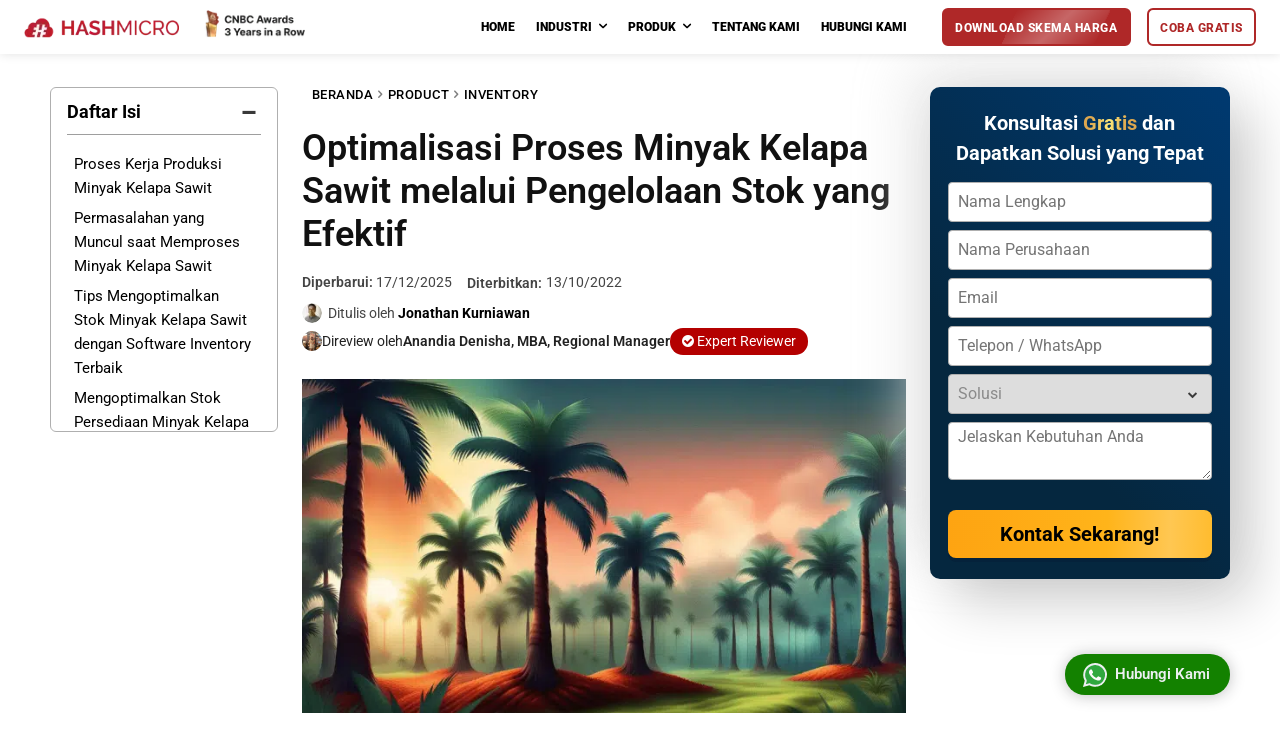

--- FILE ---
content_type: text/html; charset=UTF-8
request_url: https://www.hashmicro.com/id/blog/pentingnya-mengelola-stok-dalam-proses-minyak-kelapa-sawit/
body_size: 128703
content:
<!doctype html >
<!--[if IE 8]>    <html class="ie8" lang="en"> <![endif]-->
<!--[if IE 9]>    <html class="ie9" lang="en"> <![endif]-->
<!--[if gt IE 8]><!--> <html lang="id"> <!--<![endif]-->
<head><script>(function(w,i,g){w[g]=w[g]||[];if(typeof w[g].push=='function')w[g].push(i)})
(window,'AW-16493580584','google_tags_first_party');</script><script async src="/c3dk/"></script>
			<script>
				window.dataLayer = window.dataLayer || [];
				function gtag(){dataLayer.push(arguments);}
				gtag('js', new Date());
				gtag('set', 'developer_id.dY2E1Nz', true);
				
			</script>
			<meta charset="UTF-8" /><script>if(navigator.userAgent.match(/MSIE|Internet Explorer/i)||navigator.userAgent.match(/Trident\/7\..*?rv:11/i)){var href=document.location.href;if(!href.match(/[?&]nowprocket/)){if(href.indexOf("?")==-1){if(href.indexOf("#")==-1){document.location.href=href+"?nowprocket=1"}else{document.location.href=href.replace("#","?nowprocket=1#")}}else{if(href.indexOf("#")==-1){document.location.href=href+"&nowprocket=1"}else{document.location.href=href.replace("#","&nowprocket=1#")}}}}</script><script>(()=>{class RocketLazyLoadScripts{constructor(){this.v="2.0.4",this.userEvents=["keydown","keyup","mousedown","mouseup","mousemove","mouseover","mouseout","touchmove","touchstart","touchend","touchcancel","wheel","click","dblclick","input"],this.attributeEvents=["onblur","onclick","oncontextmenu","ondblclick","onfocus","onmousedown","onmouseenter","onmouseleave","onmousemove","onmouseout","onmouseover","onmouseup","onmousewheel","onscroll","onsubmit"]}async t(){this.i(),this.o(),/iP(ad|hone)/.test(navigator.userAgent)&&this.h(),this.u(),this.l(this),this.m(),this.k(this),this.p(this),this._(),await Promise.all([this.R(),this.L()]),this.lastBreath=Date.now(),this.S(this),this.P(),this.D(),this.O(),this.M(),await this.C(this.delayedScripts.normal),await this.C(this.delayedScripts.defer),await this.C(this.delayedScripts.async),await this.T(),await this.F(),await this.j(),await this.A(),window.dispatchEvent(new Event("rocket-allScriptsLoaded")),this.everythingLoaded=!0,this.lastTouchEnd&&await new Promise(t=>setTimeout(t,500-Date.now()+this.lastTouchEnd)),this.I(),this.H(),this.U(),this.W()}i(){this.CSPIssue=sessionStorage.getItem("rocketCSPIssue"),document.addEventListener("securitypolicyviolation",t=>{this.CSPIssue||"script-src-elem"!==t.violatedDirective||"data"!==t.blockedURI||(this.CSPIssue=!0,sessionStorage.setItem("rocketCSPIssue",!0))},{isRocket:!0})}o(){window.addEventListener("pageshow",t=>{this.persisted=t.persisted,this.realWindowLoadedFired=!0},{isRocket:!0}),window.addEventListener("pagehide",()=>{this.onFirstUserAction=null},{isRocket:!0})}h(){let t;function e(e){t=e}window.addEventListener("touchstart",e,{isRocket:!0}),window.addEventListener("touchend",function i(o){o.changedTouches[0]&&t.changedTouches[0]&&Math.abs(o.changedTouches[0].pageX-t.changedTouches[0].pageX)<10&&Math.abs(o.changedTouches[0].pageY-t.changedTouches[0].pageY)<10&&o.timeStamp-t.timeStamp<200&&(window.removeEventListener("touchstart",e,{isRocket:!0}),window.removeEventListener("touchend",i,{isRocket:!0}),"INPUT"===o.target.tagName&&"text"===o.target.type||(o.target.dispatchEvent(new TouchEvent("touchend",{target:o.target,bubbles:!0})),o.target.dispatchEvent(new MouseEvent("mouseover",{target:o.target,bubbles:!0})),o.target.dispatchEvent(new PointerEvent("click",{target:o.target,bubbles:!0,cancelable:!0,detail:1,clientX:o.changedTouches[0].clientX,clientY:o.changedTouches[0].clientY})),event.preventDefault()))},{isRocket:!0})}q(t){this.userActionTriggered||("mousemove"!==t.type||this.firstMousemoveIgnored?"keyup"===t.type||"mouseover"===t.type||"mouseout"===t.type||(this.userActionTriggered=!0,this.onFirstUserAction&&this.onFirstUserAction()):this.firstMousemoveIgnored=!0),"click"===t.type&&t.preventDefault(),t.stopPropagation(),t.stopImmediatePropagation(),"touchstart"===this.lastEvent&&"touchend"===t.type&&(this.lastTouchEnd=Date.now()),"click"===t.type&&(this.lastTouchEnd=0),this.lastEvent=t.type,t.composedPath&&t.composedPath()[0].getRootNode()instanceof ShadowRoot&&(t.rocketTarget=t.composedPath()[0]),this.savedUserEvents.push(t)}u(){this.savedUserEvents=[],this.userEventHandler=this.q.bind(this),this.userEvents.forEach(t=>window.addEventListener(t,this.userEventHandler,{passive:!1,isRocket:!0})),document.addEventListener("visibilitychange",this.userEventHandler,{isRocket:!0})}U(){this.userEvents.forEach(t=>window.removeEventListener(t,this.userEventHandler,{passive:!1,isRocket:!0})),document.removeEventListener("visibilitychange",this.userEventHandler,{isRocket:!0}),this.savedUserEvents.forEach(t=>{(t.rocketTarget||t.target).dispatchEvent(new window[t.constructor.name](t.type,t))})}m(){const t="return false",e=Array.from(this.attributeEvents,t=>"data-rocket-"+t),i="["+this.attributeEvents.join("],[")+"]",o="[data-rocket-"+this.attributeEvents.join("],[data-rocket-")+"]",s=(e,i,o)=>{o&&o!==t&&(e.setAttribute("data-rocket-"+i,o),e["rocket"+i]=new Function("event",o),e.setAttribute(i,t))};new MutationObserver(t=>{for(const n of t)"attributes"===n.type&&(n.attributeName.startsWith("data-rocket-")||this.everythingLoaded?n.attributeName.startsWith("data-rocket-")&&this.everythingLoaded&&this.N(n.target,n.attributeName.substring(12)):s(n.target,n.attributeName,n.target.getAttribute(n.attributeName))),"childList"===n.type&&n.addedNodes.forEach(t=>{if(t.nodeType===Node.ELEMENT_NODE)if(this.everythingLoaded)for(const i of[t,...t.querySelectorAll(o)])for(const t of i.getAttributeNames())e.includes(t)&&this.N(i,t.substring(12));else for(const e of[t,...t.querySelectorAll(i)])for(const t of e.getAttributeNames())this.attributeEvents.includes(t)&&s(e,t,e.getAttribute(t))})}).observe(document,{subtree:!0,childList:!0,attributeFilter:[...this.attributeEvents,...e]})}I(){this.attributeEvents.forEach(t=>{document.querySelectorAll("[data-rocket-"+t+"]").forEach(e=>{this.N(e,t)})})}N(t,e){const i=t.getAttribute("data-rocket-"+e);i&&(t.setAttribute(e,i),t.removeAttribute("data-rocket-"+e))}k(t){Object.defineProperty(HTMLElement.prototype,"onclick",{get(){return this.rocketonclick||null},set(e){this.rocketonclick=e,this.setAttribute(t.everythingLoaded?"onclick":"data-rocket-onclick","this.rocketonclick(event)")}})}S(t){function e(e,i){let o=e[i];e[i]=null,Object.defineProperty(e,i,{get:()=>o,set(s){t.everythingLoaded?o=s:e["rocket"+i]=o=s}})}e(document,"onreadystatechange"),e(window,"onload"),e(window,"onpageshow");try{Object.defineProperty(document,"readyState",{get:()=>t.rocketReadyState,set(e){t.rocketReadyState=e},configurable:!0}),document.readyState="loading"}catch(t){console.log("WPRocket DJE readyState conflict, bypassing")}}l(t){this.originalAddEventListener=EventTarget.prototype.addEventListener,this.originalRemoveEventListener=EventTarget.prototype.removeEventListener,this.savedEventListeners=[],EventTarget.prototype.addEventListener=function(e,i,o){o&&o.isRocket||!t.B(e,this)&&!t.userEvents.includes(e)||t.B(e,this)&&!t.userActionTriggered||e.startsWith("rocket-")||t.everythingLoaded?t.originalAddEventListener.call(this,e,i,o):(t.savedEventListeners.push({target:this,remove:!1,type:e,func:i,options:o}),"mouseenter"!==e&&"mouseleave"!==e||t.originalAddEventListener.call(this,e,t.savedUserEvents.push,o))},EventTarget.prototype.removeEventListener=function(e,i,o){o&&o.isRocket||!t.B(e,this)&&!t.userEvents.includes(e)||t.B(e,this)&&!t.userActionTriggered||e.startsWith("rocket-")||t.everythingLoaded?t.originalRemoveEventListener.call(this,e,i,o):t.savedEventListeners.push({target:this,remove:!0,type:e,func:i,options:o})}}J(t,e){this.savedEventListeners=this.savedEventListeners.filter(i=>{let o=i.type,s=i.target||window;return e!==o||t!==s||(this.B(o,s)&&(i.type="rocket-"+o),this.$(i),!1)})}H(){EventTarget.prototype.addEventListener=this.originalAddEventListener,EventTarget.prototype.removeEventListener=this.originalRemoveEventListener,this.savedEventListeners.forEach(t=>this.$(t))}$(t){t.remove?this.originalRemoveEventListener.call(t.target,t.type,t.func,t.options):this.originalAddEventListener.call(t.target,t.type,t.func,t.options)}p(t){let e;function i(e){return t.everythingLoaded?e:e.split(" ").map(t=>"load"===t||t.startsWith("load.")?"rocket-jquery-load":t).join(" ")}function o(o){function s(e){const s=o.fn[e];o.fn[e]=o.fn.init.prototype[e]=function(){return this[0]===window&&t.userActionTriggered&&("string"==typeof arguments[0]||arguments[0]instanceof String?arguments[0]=i(arguments[0]):"object"==typeof arguments[0]&&Object.keys(arguments[0]).forEach(t=>{const e=arguments[0][t];delete arguments[0][t],arguments[0][i(t)]=e})),s.apply(this,arguments),this}}if(o&&o.fn&&!t.allJQueries.includes(o)){const e={DOMContentLoaded:[],"rocket-DOMContentLoaded":[]};for(const t in e)document.addEventListener(t,()=>{e[t].forEach(t=>t())},{isRocket:!0});o.fn.ready=o.fn.init.prototype.ready=function(i){function s(){parseInt(o.fn.jquery)>2?setTimeout(()=>i.bind(document)(o)):i.bind(document)(o)}return"function"==typeof i&&(t.realDomReadyFired?!t.userActionTriggered||t.fauxDomReadyFired?s():e["rocket-DOMContentLoaded"].push(s):e.DOMContentLoaded.push(s)),o([])},s("on"),s("one"),s("off"),t.allJQueries.push(o)}e=o}t.allJQueries=[],o(window.jQuery),Object.defineProperty(window,"jQuery",{get:()=>e,set(t){o(t)}})}P(){const t=new Map;document.write=document.writeln=function(e){const i=document.currentScript,o=document.createRange(),s=i.parentElement;let n=t.get(i);void 0===n&&(n=i.nextSibling,t.set(i,n));const c=document.createDocumentFragment();o.setStart(c,0),c.appendChild(o.createContextualFragment(e)),s.insertBefore(c,n)}}async R(){return new Promise(t=>{this.userActionTriggered?t():this.onFirstUserAction=t})}async L(){return new Promise(t=>{document.addEventListener("DOMContentLoaded",()=>{this.realDomReadyFired=!0,t()},{isRocket:!0})})}async j(){return this.realWindowLoadedFired?Promise.resolve():new Promise(t=>{window.addEventListener("load",t,{isRocket:!0})})}M(){this.pendingScripts=[];this.scriptsMutationObserver=new MutationObserver(t=>{for(const e of t)e.addedNodes.forEach(t=>{"SCRIPT"!==t.tagName||t.noModule||t.isWPRocket||this.pendingScripts.push({script:t,promise:new Promise(e=>{const i=()=>{const i=this.pendingScripts.findIndex(e=>e.script===t);i>=0&&this.pendingScripts.splice(i,1),e()};t.addEventListener("load",i,{isRocket:!0}),t.addEventListener("error",i,{isRocket:!0}),setTimeout(i,1e3)})})})}),this.scriptsMutationObserver.observe(document,{childList:!0,subtree:!0})}async F(){await this.X(),this.pendingScripts.length?(await this.pendingScripts[0].promise,await this.F()):this.scriptsMutationObserver.disconnect()}D(){this.delayedScripts={normal:[],async:[],defer:[]},document.querySelectorAll("script[type$=rocketlazyloadscript]").forEach(t=>{t.hasAttribute("data-rocket-src")?t.hasAttribute("async")&&!1!==t.async?this.delayedScripts.async.push(t):t.hasAttribute("defer")&&!1!==t.defer||"module"===t.getAttribute("data-rocket-type")?this.delayedScripts.defer.push(t):this.delayedScripts.normal.push(t):this.delayedScripts.normal.push(t)})}async _(){await this.L();let t=[];document.querySelectorAll("script[type$=rocketlazyloadscript][data-rocket-src]").forEach(e=>{let i=e.getAttribute("data-rocket-src");if(i&&!i.startsWith("data:")){i.startsWith("//")&&(i=location.protocol+i);try{const o=new URL(i).origin;o!==location.origin&&t.push({src:o,crossOrigin:e.crossOrigin||"module"===e.getAttribute("data-rocket-type")})}catch(t){}}}),t=[...new Map(t.map(t=>[JSON.stringify(t),t])).values()],this.Y(t,"preconnect")}async G(t){if(await this.K(),!0!==t.noModule||!("noModule"in HTMLScriptElement.prototype))return new Promise(e=>{let i;function o(){(i||t).setAttribute("data-rocket-status","executed"),e()}try{if(navigator.userAgent.includes("Firefox/")||""===navigator.vendor||this.CSPIssue)i=document.createElement("script"),[...t.attributes].forEach(t=>{let e=t.nodeName;"type"!==e&&("data-rocket-type"===e&&(e="type"),"data-rocket-src"===e&&(e="src"),i.setAttribute(e,t.nodeValue))}),t.text&&(i.text=t.text),t.nonce&&(i.nonce=t.nonce),i.hasAttribute("src")?(i.addEventListener("load",o,{isRocket:!0}),i.addEventListener("error",()=>{i.setAttribute("data-rocket-status","failed-network"),e()},{isRocket:!0}),setTimeout(()=>{i.isConnected||e()},1)):(i.text=t.text,o()),i.isWPRocket=!0,t.parentNode.replaceChild(i,t);else{const i=t.getAttribute("data-rocket-type"),s=t.getAttribute("data-rocket-src");i?(t.type=i,t.removeAttribute("data-rocket-type")):t.removeAttribute("type"),t.addEventListener("load",o,{isRocket:!0}),t.addEventListener("error",i=>{this.CSPIssue&&i.target.src.startsWith("data:")?(console.log("WPRocket: CSP fallback activated"),t.removeAttribute("src"),this.G(t).then(e)):(t.setAttribute("data-rocket-status","failed-network"),e())},{isRocket:!0}),s?(t.fetchPriority="high",t.removeAttribute("data-rocket-src"),t.src=s):t.src="data:text/javascript;base64,"+window.btoa(unescape(encodeURIComponent(t.text)))}}catch(i){t.setAttribute("data-rocket-status","failed-transform"),e()}});t.setAttribute("data-rocket-status","skipped")}async C(t){const e=t.shift();return e?(e.isConnected&&await this.G(e),this.C(t)):Promise.resolve()}O(){this.Y([...this.delayedScripts.normal,...this.delayedScripts.defer,...this.delayedScripts.async],"preload")}Y(t,e){this.trash=this.trash||[];let i=!0;var o=document.createDocumentFragment();t.forEach(t=>{const s=t.getAttribute&&t.getAttribute("data-rocket-src")||t.src;if(s&&!s.startsWith("data:")){const n=document.createElement("link");n.href=s,n.rel=e,"preconnect"!==e&&(n.as="script",n.fetchPriority=i?"high":"low"),t.getAttribute&&"module"===t.getAttribute("data-rocket-type")&&(n.crossOrigin=!0),t.crossOrigin&&(n.crossOrigin=t.crossOrigin),t.integrity&&(n.integrity=t.integrity),t.nonce&&(n.nonce=t.nonce),o.appendChild(n),this.trash.push(n),i=!1}}),document.head.appendChild(o)}W(){this.trash.forEach(t=>t.remove())}async T(){try{document.readyState="interactive"}catch(t){}this.fauxDomReadyFired=!0;try{await this.K(),this.J(document,"readystatechange"),document.dispatchEvent(new Event("rocket-readystatechange")),await this.K(),document.rocketonreadystatechange&&document.rocketonreadystatechange(),await this.K(),this.J(document,"DOMContentLoaded"),document.dispatchEvent(new Event("rocket-DOMContentLoaded")),await this.K(),this.J(window,"DOMContentLoaded"),window.dispatchEvent(new Event("rocket-DOMContentLoaded"))}catch(t){console.error(t)}}async A(){try{document.readyState="complete"}catch(t){}try{await this.K(),this.J(document,"readystatechange"),document.dispatchEvent(new Event("rocket-readystatechange")),await this.K(),document.rocketonreadystatechange&&document.rocketonreadystatechange(),await this.K(),this.J(window,"load"),window.dispatchEvent(new Event("rocket-load")),await this.K(),window.rocketonload&&window.rocketonload(),await this.K(),this.allJQueries.forEach(t=>t(window).trigger("rocket-jquery-load")),await this.K(),this.J(window,"pageshow");const t=new Event("rocket-pageshow");t.persisted=this.persisted,window.dispatchEvent(t),await this.K(),window.rocketonpageshow&&window.rocketonpageshow({persisted:this.persisted})}catch(t){console.error(t)}}async K(){Date.now()-this.lastBreath>45&&(await this.X(),this.lastBreath=Date.now())}async X(){return document.hidden?new Promise(t=>setTimeout(t)):new Promise(t=>requestAnimationFrame(t))}B(t,e){return e===document&&"readystatechange"===t||(e===document&&"DOMContentLoaded"===t||(e===window&&"DOMContentLoaded"===t||(e===window&&"load"===t||e===window&&"pageshow"===t)))}static run(){(new RocketLazyLoadScripts).t()}}RocketLazyLoadScripts.run()})();</script>
    <title>Pentingnya Mengelola Stok dalam Proses Minyak Kelapa Sawit</title>
<link crossorigin data-rocket-preconnect href="https://code.jquery.com" rel="preconnect"><link rel="preload" data-rocket-preload as="image" href="https://www.hashmicro.com/id/blog/wp-content/uploads/2022/10/stok-minyak-sawit-696x385.png.webp" fetchpriority="high">
    
    <meta name="viewport" content="width=device-width, initial-scale=1.0">
    <link rel="pingback" href="https://www.hashmicro.com/id/blog/xmlrpc.php" />
    <meta name='robots' content='index, follow, max-image-preview:large, max-snippet:-1, max-video-preview:-1' />
	<style>img:is([sizes="auto" i], [sizes^="auto," i]) { contain-intrinsic-size: 3000px 1500px }</style>
	    <style id="cls-measure-fix">
        /* === CLS Fix v5.1 - Aggressive Mode === */
        
        /* LOCK CONTAINER - Tidak akan release sampai 100% stable */
        .vc_column_inner.tdi_82.mid-article1 {
            transition: none !important;
            min-height: 6000px !important;
            will-change: auto;
        }
        
        .vc_column_inner.tdi_82.mid-article1.cls-released {
            min-height: auto !important;
            transition: min-height 0.6s ease-out;
        }

        /* CRITICAL: Force reserve space untuk gambar lazy-loaded */
        .vc_column_inner.tdi_82.mid-article1 img {
            display: block !important;
            max-width: 100% !important;
            height: auto !important;
        }

        /* Tambahan: Lock parent containers juga */
        .vc_column_container.tdi_63 {
            contain: layout style paint;
        }

        .tdm_block.td_block_wrap {
            contain: layout;
        }

        .td-is-sticky {
            position: sticky !important;
            top: 20px !important;
            z-index: 10 !important;
        }

        /* DEBUG: Visual indicator saat locked */
/*         .vc_column_inner.tdi_82.mid-article1:not(.cls-released)::before {
            content: '&#x1f512; CLS Protection Active';
            position: fixed;
            top: 60px;
            right: 20px;
            background: #ff9800;
            color: white;
            padding: 8px 12px;
            border-radius: 4px;
            font-size: 12px;
            z-index: 9999;
            font-family: monospace;
        }

        .vc_column_inner.tdi_82.mid-article1.cls-released::before {
            content: '&#x2705; CLS Protection Released';
            background: #4caf50;
        } */
    </style>

    <script type="rocketlazyloadscript">
    (function () {
        'use strict';

        const midArticleSelector = '.vc_column_inner.tdi_82.mid-article1';
        const postId    = 37598;
        const ajaxUrl   = 'https://www.hashmicro.com/id/blog/wp-admin/admin-ajax.php';
        const nonce     = '8105bf1173';
        const hasCached = false;

        let midArticle  = null;
        let isMeasured  = false;
        let isReleased  = false;
        let lastHeight  = 0;
        let stableCount = 0;
        let allImagesLoaded = false;
        let lazyLoadComplete = false;

        // Debug logger
        const debugLog = (msg, data = null) => {
            const timestamp = new Date().toLocaleTimeString();
            console.log(`[CLS-Fix ${timestamp}] ${msg}`, data || '');
        };

        // ============================================================
        // CRITICAL: Define global function FIRST
        // ============================================================
        window.measureArticleHeight = function () {
            if (!midArticle) {
                alert('&#x274c; Content element not found. Make sure page is fully loaded.');
                debugLog('&#x274c; Manual measure failed: midArticle not found');
                return;
            }
            const measuredHeight = midArticle.scrollHeight;
            debugLog('&#x2705; Manual measure triggered', measuredHeight);
            saveMeasuredHeight(measuredHeight, true);
        };

        function onReady(callback) {
            if (document.readyState === 'loading') {
                document.addEventListener('DOMContentLoaded', callback, { once: true });
            } else {
                callback();
            }
        }

        function observeForElement() {
            const observer = new MutationObserver(() => {
                const target = document.querySelector(midArticleSelector);
                if (target) {
                    observer.disconnect();
                    initWithElement(target);
                }
            });

            observer.observe(document.documentElement, { childList: true, subtree: true });
            setTimeout(() => observer.disconnect(), 10000);
        }

        // FORCE load semua lazy images immediately
        function forceLazyLoad() {
            debugLog('&#x1f504; Force loading ALL lazy images...');
            
            const lazyImages = midArticle.querySelectorAll('img[data-lazy-src], img.lazy, img.lazyload, img[data-src]');
            debugLog(`Found ${lazyImages.length} lazy images to force load`);
            
            lazyImages.forEach((img, index) => {
                // Strategy 1: Replace src dengan data-lazy-src
                const lazySrc = img.getAttribute('data-lazy-src') || img.getAttribute('data-src');
                if (lazySrc && !img.src) {
                    debugLog(`Force loading image ${index + 1}`, lazySrc.substring(0, 50));
                    img.src = lazySrc;
                }
                
                // Strategy 2: Trigger lazy load dengan scroll into view
                if (img.classList.contains('lazy') || img.classList.contains('lazyload')) {
                    img.classList.remove('lazy', 'lazyload');
                    img.classList.add('lazyloaded');
                }
                
                // Strategy 3: Remove loading="lazy" attribute
                if (img.getAttribute('loading') === 'lazy') {
                    img.removeAttribute('loading');
                }
                
                // Strategy 4: Trigger IntersectionObserver manually
                if (typeof img.dispatchEvent === 'function') {
                    img.dispatchEvent(new Event('lazybeforeunveil'));
                }
            });
            
            // Monitor completion
            let lastLoadedCount = 0;
            const checkCompletion = setInterval(() => {
                const loadedImages = midArticle.querySelectorAll('img.lazyloaded, img.entered, img.cls-img-loaded');
                const currentCount = loadedImages.length;
                
                debugLog(`Lazy load progress: ${currentCount}/${lazyImages.length}`);
                
                // Check jika semua sudah loaded ATAU tidak ada progress selama 3 detik
                if (currentCount === lazyImages.length || 
                    (currentCount === lastLoadedCount && currentCount > 0)) {
                    lazyLoadComplete = true;
                    debugLog('&#x2705; Lazy load complete!');
                    clearInterval(checkCompletion);
                }
                
                lastLoadedCount = currentCount;
            }, 1000);

            // Safety timeout 20 detik
            setTimeout(() => {
                clearInterval(checkCompletion);
                if (!lazyLoadComplete) {
                    debugLog('&#x26a0;&#xfe0f; Lazy load timeout, forcing complete');
                    lazyLoadComplete = true;
                }
            }, 20000);
        }

        // Track image loading dengan detail
        function protectImages() {
            if (!midArticle) return;

            const images = midArticle.querySelectorAll('img');
            let loadedCount = 0;
            const totalImages = images.length;

            debugLog(`Found ${totalImages} images in content`);

            if (totalImages === 0) {
                allImagesLoaded = true;
                return;
            }

            images.forEach((img, index) => {
                const src = img.src || img.getAttribute('data-lazy-src') || img.getAttribute('data-src');
                
                const markLoaded = () => {
                    if (img.classList.contains('cls-img-loaded')) return; // Prevent double count
                    
                    img.classList.add('cls-img-loaded');
                    loadedCount++;
                    debugLog(`Image ${loadedCount}/${totalImages} loaded`, {
                        src: src?.substring(0, 50),
                        width: img.naturalWidth,
                        height: img.naturalHeight
                    });
                    
                    if (loadedCount === totalImages) {
                        allImagesLoaded = true;
                        debugLog('&#x2705; ALL IMAGES LOADED!');
                    }
                };

                // Check kalau sudah loaded dari cache
                if (img.complete && img.naturalHeight !== 0) {
                    debugLog(`Image ${index + 1} already cached`);
                    markLoaded();
                } else {
                    img.addEventListener('load', markLoaded, { once: true });
                    img.addEventListener('error', () => {
                        debugLog(`&#x26a0;&#xfe0f; Image ${index + 1} failed to load`, src);
                        markLoaded(); // Count sebagai loaded supaya tidak stuck
                    }, { once: true });
                }

                // Safety timeout per image
                setTimeout(() => {
                    if (!img.classList.contains('cls-img-loaded')) {
                        debugLog(`&#x23f0; Image ${index + 1} timeout`, src);
                        markLoaded();
                    }
                }, 8000);
            });

            // Global timeout
            setTimeout(() => {
                if (!allImagesLoaded) {
                    debugLog('&#x23f0; GLOBAL IMAGE TIMEOUT - Forcing complete');
                    allImagesLoaded = true;
                }
            }, 15000);
        }

        function initWithElement(element) {
            midArticle = element;
            debugLog('&#x1f3af; Container found!', { 
                scrollHeight: element.scrollHeight,
                cached: hasCached 
            });

            // Start monitoring
            protectImages();
            forceLazyLoad();

            if (!hasCached) {
                scheduleMeasureAfterLoad();
            } else {
                window.addEventListener('load', () => {
                    setTimeout(() => {
                        debugLog('Starting stability monitoring...');
                        lastHeight = midArticle.scrollHeight;
                        smartRelease();
                    }, 4000);
                });
            }
        }

        function scheduleMeasureAfterLoad() {
            const run = () => {
                if (isMeasured) { return; }
                isMeasured = true;
                const measuredHeight = midArticle.scrollHeight;
                debugLog('Initial measurement', measuredHeight);
                saveMeasuredHeight(measuredHeight);
            };

            if (document.readyState === 'complete') {
                setTimeout(run, 3000);
            } else {
                window.addEventListener('load', () => setTimeout(run, 3000), { once: true });
            }
        }

        function saveMeasuredHeight(height, manual = false) {
            const adjustedHeight = Math.round(height * 0.85);

            if (adjustedHeight > 1000 && adjustedHeight < 100000) {
                debugLog(`&#x1f4be; Saving height: ${adjustedHeight}px (original ${height}px)`, manual ? 'MANUAL' : 'AUTO');

                fetch(ajaxUrl + '?' + new URLSearchParams({
                    action: 'save_measured_height',
                    post_id: postId,
                    height: adjustedHeight,
                    nonce: nonce
                }))
                .then(r => r.json())
                .then(res => {
                    if (res.success && manual) {
                        alert(`&#x2705; Height saved: ${adjustedHeight}px (original ${height}px)\n\nPage will reload...`);
                        location.reload();
                    }
                })
                .catch(err => {
                    debugLog('&#x274c; AJAX error', err);
                    if (manual) {
                        alert('&#x274c; AJAX error while saving height');
                    }
                });
            } else {
                debugLog('&#x274c; Invalid height', height);
            }
        }

        function isContentStable() {
            const currentHeight = midArticle.scrollHeight;
            const diff = Math.abs(currentHeight - lastHeight);

            debugLog('&#x1f50d; Stability check', {
                current: currentHeight,
                last: lastHeight,
                diff: diff,
                stableCount: stableCount,
                imagesLoaded: allImagesLoaded,
                lazyLoadDone: lazyLoadComplete
            });

            if (diff < 5) {
                stableCount++;
            } else {
                debugLog('&#x26a0;&#xfe0f; Height changed, resetting counter');
                stableCount = 0;
            }

            lastHeight = currentHeight;
            
            // STRICT: Butuh semua kondisi terpenuhi
            return stableCount >= 5 && allImagesLoaded && lazyLoadComplete;
        }

        function releaseMinHeight() {
            if (isReleased) { return; }
            isReleased = true;
            midArticle.classList.add('cls-released');
            debugLog('&#x1f389; MIN-HEIGHT RELEASED!', {
                finalHeight: midArticle.scrollHeight
            });
        }

        function smartRelease() {
            if (isReleased) { return; }

            let checkCount = 0;
            const checkStability = setInterval(() => {
                checkCount++;
                
                if (isContentStable()) {
                    clearInterval(checkStability);
                    const finalHeight = midArticle.scrollHeight;
                    debugLog(`&#x2705; Content stable after ${checkCount} checks`);
                    releaseMinHeight();
                    saveMeasuredHeight(finalHeight);
                }
            }, 800);

            // Increased timeout to 90 seconds
            setTimeout(() => {
                clearInterval(checkStability);
                if (!isReleased) {
                    debugLog('&#x23f0; TIMEOUT - Force releasing after 90s');
                    releaseMinHeight();
                    saveMeasuredHeight(midArticle.scrollHeight);
                }
            }, 90000);
        }

        // Initialize
        onReady(() => {
            debugLog('&#x1f680; DOM Ready');
            const target = document.querySelector(midArticleSelector);
            if (target) {
                initWithElement(target);
            } else {
                debugLog('Container not found, observing...');
                observeForElement();
            }
        });
    })();
    </script>
    <link rel="icon" type="image/png" href="https://www.hashmicro.com/id/blog/wp-content/uploads/2021/02/Frame-1171277774-1.webp">
	<!-- This site is optimized with the Yoast SEO Premium plugin v25.1 (Yoast SEO v25.1) - https://yoast.com/wordpress/plugins/seo/ -->
	<meta name="description" content="Pelajari cara meningkatkan efisiensi proses minyak kelapa sawit melalui pengelolaan stok yang akurat dengan software inventory." />
	<link rel="canonical" href="https://www.hashmicro.com/id/blog/pentingnya-mengelola-stok-dalam-proses-minyak-kelapa-sawit/" />
	<meta property="og:locale" content="id_ID" />
	<meta property="og:type" content="article" />
	<meta property="og:title" content="Optimalisasi Proses Minyak Kelapa Sawit melalui Pengelolaan Stok yang Efektif" />
	<meta property="og:description" content="Pelajari cara meningkatkan efisiensi proses minyak kelapa sawit melalui pengelolaan stok yang akurat dengan software inventory." />
	<meta property="og:url" content="https://www.hashmicro.com/id/blog/pentingnya-mengelola-stok-dalam-proses-minyak-kelapa-sawit/" />
	<meta property="og:site_name" content="HashMicro Indonesia" />
	<meta property="article:publisher" content="https://www.facebook.com/hashmicro" />
	<meta property="article:published_time" content="2022-10-13T01:05:58+00:00" />
	<meta property="article:modified_time" content="2025-12-17T04:20:02+00:00" />
	<meta property="og:image" content="https://www.hashmicro.com/id/blog/wp-content/uploads/2022/10/stok-minyak-sawit.png" />
	<meta property="og:image:width" content="1000" />
	<meta property="og:image:height" content="625" />
	<meta property="og:image:type" content="image/png" />
	<meta name="author" content="Jonathan Kurniawan" />
	<meta name="twitter:card" content="summary_large_image" />
	<meta name="twitter:creator" content="@hashmicro" />
	<meta name="twitter:site" content="@hashmicro" />
	<meta name="twitter:label1" content="Ditulis oleh" />
	<meta name="twitter:data1" content="Jonathan Kurniawan" />
	<meta name="twitter:label2" content="Estimasi waktu membaca" />
	<meta name="twitter:data2" content="10 menit" />
	<script type="application/ld+json" class="yoast-schema-graph">{"@context":"https://schema.org","@graph":[{"@type":"Article","@id":"https://www.hashmicro.com/id/blog/pentingnya-mengelola-stok-dalam-proses-minyak-kelapa-sawit/#article","isPartOf":{"@id":"https://www.hashmicro.com/id/blog/pentingnya-mengelola-stok-dalam-proses-minyak-kelapa-sawit/"},"author":{"name":"Jonathan Kurniawan","@id":"https://www.hashmicro.com/id/blog/#/schema/person/029ac06d135cf8424dfa4f3cb3fef6c5"},"headline":"Optimalisasi Proses Minyak Kelapa Sawit melalui Pengelolaan Stok yang Efektif","datePublished":"2022-10-13T01:05:58+00:00","dateModified":"2025-12-17T04:20:02+00:00","mainEntityOfPage":{"@id":"https://www.hashmicro.com/id/blog/pentingnya-mengelola-stok-dalam-proses-minyak-kelapa-sawit/"},"wordCount":1572,"publisher":{"@id":"https://www.hashmicro.com/id/blog/#organization"},"image":{"@id":"https://www.hashmicro.com/id/blog/pentingnya-mengelola-stok-dalam-proses-minyak-kelapa-sawit/#primaryimage"},"thumbnailUrl":"https://www.hashmicro.com/id/blog/wp-content/uploads/2022/10/stok-minyak-sawit.png","articleSection":["Inventory"],"inLanguage":"id"},{"@type":"WebPage","@id":"https://www.hashmicro.com/id/blog/pentingnya-mengelola-stok-dalam-proses-minyak-kelapa-sawit/","url":"https://www.hashmicro.com/id/blog/pentingnya-mengelola-stok-dalam-proses-minyak-kelapa-sawit/","name":"Pentingnya Mengelola Stok dalam Proses Minyak Kelapa Sawit","isPartOf":{"@id":"https://www.hashmicro.com/id/blog/#website"},"primaryImageOfPage":{"@id":"https://www.hashmicro.com/id/blog/pentingnya-mengelola-stok-dalam-proses-minyak-kelapa-sawit/#primaryimage"},"image":{"@id":"https://www.hashmicro.com/id/blog/pentingnya-mengelola-stok-dalam-proses-minyak-kelapa-sawit/#primaryimage"},"thumbnailUrl":"https://www.hashmicro.com/id/blog/wp-content/uploads/2022/10/stok-minyak-sawit.png","datePublished":"2022-10-13T01:05:58+00:00","dateModified":"2025-12-17T04:20:02+00:00","description":"Pelajari cara meningkatkan efisiensi proses minyak kelapa sawit melalui pengelolaan stok yang akurat dengan software inventory.","breadcrumb":{"@id":"https://www.hashmicro.com/id/blog/pentingnya-mengelola-stok-dalam-proses-minyak-kelapa-sawit/#breadcrumb"},"inLanguage":"id","potentialAction":[{"@type":"ReadAction","target":["https://www.hashmicro.com/id/blog/pentingnya-mengelola-stok-dalam-proses-minyak-kelapa-sawit/"]}]},{"@type":"ImageObject","inLanguage":"id","@id":"https://www.hashmicro.com/id/blog/pentingnya-mengelola-stok-dalam-proses-minyak-kelapa-sawit/#primaryimage","url":"https://www.hashmicro.com/id/blog/wp-content/uploads/2022/10/stok-minyak-sawit.png","contentUrl":"https://www.hashmicro.com/id/blog/wp-content/uploads/2022/10/stok-minyak-sawit.png","width":1000,"height":625,"caption":"stok-minyak-sawit"},{"@type":"BreadcrumbList","@id":"https://www.hashmicro.com/id/blog/pentingnya-mengelola-stok-dalam-proses-minyak-kelapa-sawit/#breadcrumb","itemListElement":[{"@type":"ListItem","position":1,"name":"Home","item":"https://www.hashmicro.com/id/blog/"},{"@type":"ListItem","position":2,"name":"Optimalisasi Proses Minyak Kelapa Sawit melalui Pengelolaan Stok yang Efektif"}]},{"@type":"WebSite","@id":"https://www.hashmicro.com/id/blog/#website","url":"https://www.hashmicro.com/id/blog/","name":"HashMicro Indonesia","description":"Blog Software Manajemen Bisnis Indonesia #1","publisher":{"@id":"https://www.hashmicro.com/id/blog/#organization"},"potentialAction":[{"@type":"SearchAction","target":{"@type":"EntryPoint","urlTemplate":"https://www.hashmicro.com/id/blog/?s={search_term_string}"},"query-input":{"@type":"PropertyValueSpecification","valueRequired":true,"valueName":"search_term_string"}}],"inLanguage":"id"},{"@type":"Organization","@id":"https://www.hashmicro.com/id/blog/#organization","name":"HashMicro Indonesia","url":"https://www.hashmicro.com/id/blog/","logo":{"@type":"ImageObject","inLanguage":"id","@id":"https://www.hashmicro.com/id/blog/#/schema/logo/image/","url":"https://www.hashmicro.com/id/blog/wp-content/uploads/2023/11/hashmicro-logo-blog.webp","contentUrl":"https://www.hashmicro.com/id/blog/wp-content/uploads/2023/11/hashmicro-logo-blog.webp","width":924,"height":121,"caption":"HashMicro Indonesia"},"image":{"@id":"https://www.hashmicro.com/id/blog/#/schema/logo/image/"},"sameAs":["https://www.facebook.com/hashmicro","https://x.com/hashmicro","https://www.linkedin.com/company/hashmicro"]},{"@type":"Person","@id":"https://www.hashmicro.com/id/blog/#/schema/person/029ac06d135cf8424dfa4f3cb3fef6c5","name":"Jonathan Kurniawan","image":{"@type":"ImageObject","inLanguage":"id","@id":"https://www.hashmicro.com/id/blog/#/schema/person/image/","url":"https://www.hashmicro.com/id/blog/wp-content/uploads/2025/10/Jonathan-Kurniawan-3-96x96.webp","contentUrl":"https://www.hashmicro.com/id/blog/wp-content/uploads/2025/10/Jonathan-Kurniawan-3-96x96.webp","caption":"Jonathan Kurniawan"},"description":"Jonathan adalah seorang praktisi dalam bidang procurement, TMS, dan supply chain dengan pengalaman 5 tahun. Spesialis dalam mengulas topik seputar manajemen vendor, budget control procurement, otomatisasi proses pengadaan barang, dan analisis procurement. Tulisannya secara konsisten mendukung pengambilan keputusan bisnis yang lebih strategis.","sameAs":["https://www.hashmicro.com/id/"],"gender":"laki-laki","knowsAbout":["procurement","pengadaan","pembelian"],"knowsLanguage":["Inggris","Indonesia"],"jobTitle":"Senior Content Writer","url":"https://www.hashmicro.com/id/blog/author/jonathankurniawan/"}]}</script>
	<!-- / Yoast SEO Premium plugin. -->


<link rel='dns-prefetch' href='//code.jquery.com' />

<link rel="alternate" type="application/rss+xml" title="HashMicro Indonesia &raquo; Feed" href="https://www.hashmicro.com/id/blog/feed/" />
<link rel="alternate" type="application/rss+xml" title="HashMicro Indonesia &raquo; Umpan Komentar" href="https://www.hashmicro.com/id/blog/comments/feed/" />
<link rel="preload" as="image" href="https://www.hashmicro.com/id/blog/wp-content/uploads/2022/10/stok-minyak-sawit-696x385.png"  /><script type="rocketlazyloadscript" data-rocket-type="text/javascript">
/* <![CDATA[ */
window._wpemojiSettings = {"baseUrl":"https:\/\/s.w.org\/images\/core\/emoji\/15.1.0\/72x72\/","ext":".png","svgUrl":"https:\/\/s.w.org\/images\/core\/emoji\/15.1.0\/svg\/","svgExt":".svg","source":{"wpemoji":"https:\/\/www.hashmicro.com\/id\/blog\/wp-includes\/js\/wp-emoji.js?ver=6.8.1","twemoji":"https:\/\/www.hashmicro.com\/id\/blog\/wp-includes\/js\/twemoji.js?ver=6.8.1"}};
/**
 * @output wp-includes/js/wp-emoji-loader.js
 */

/**
 * Emoji Settings as exported in PHP via _print_emoji_detection_script().
 * @typedef WPEmojiSettings
 * @type {object}
 * @property {?object} source
 * @property {?string} source.concatemoji
 * @property {?string} source.twemoji
 * @property {?string} source.wpemoji
 * @property {?boolean} DOMReady
 * @property {?Function} readyCallback
 */

/**
 * Support tests.
 * @typedef SupportTests
 * @type {object}
 * @property {?boolean} flag
 * @property {?boolean} emoji
 */

/**
 * IIFE to detect emoji support and load Twemoji if needed.
 *
 * @param {Window} window
 * @param {Document} document
 * @param {WPEmojiSettings} settings
 */
( function wpEmojiLoader( window, document, settings ) {
	if ( typeof Promise === 'undefined' ) {
		return;
	}

	var sessionStorageKey = 'wpEmojiSettingsSupports';
	var tests = [ 'flag', 'emoji' ];

	/**
	 * Checks whether the browser supports offloading to a Worker.
	 *
	 * @since 6.3.0
	 *
	 * @private
	 *
	 * @returns {boolean}
	 */
	function supportsWorkerOffloading() {
		return (
			typeof Worker !== 'undefined' &&
			typeof OffscreenCanvas !== 'undefined' &&
			typeof URL !== 'undefined' &&
			URL.createObjectURL &&
			typeof Blob !== 'undefined'
		);
	}

	/**
	 * @typedef SessionSupportTests
	 * @type {object}
	 * @property {number} timestamp
	 * @property {SupportTests} supportTests
	 */

	/**
	 * Get support tests from session.
	 *
	 * @since 6.3.0
	 *
	 * @private
	 *
	 * @returns {?SupportTests} Support tests, or null if not set or older than 1 week.
	 */
	function getSessionSupportTests() {
		try {
			/** @type {SessionSupportTests} */
			var item = JSON.parse(
				sessionStorage.getItem( sessionStorageKey )
			);
			if (
				typeof item === 'object' &&
				typeof item.timestamp === 'number' &&
				new Date().valueOf() < item.timestamp + 604800 && // Note: Number is a week in seconds.
				typeof item.supportTests === 'object'
			) {
				return item.supportTests;
			}
		} catch ( e ) {}
		return null;
	}

	/**
	 * Persist the supports in session storage.
	 *
	 * @since 6.3.0
	 *
	 * @private
	 *
	 * @param {SupportTests} supportTests Support tests.
	 */
	function setSessionSupportTests( supportTests ) {
		try {
			/** @type {SessionSupportTests} */
			var item = {
				supportTests: supportTests,
				timestamp: new Date().valueOf()
			};

			sessionStorage.setItem(
				sessionStorageKey,
				JSON.stringify( item )
			);
		} catch ( e ) {}
	}

	/**
	 * Checks if two sets of Emoji characters render the same visually.
	 *
	 * This function may be serialized to run in a Worker. Therefore, it cannot refer to variables from the containing
	 * scope. Everything must be passed by parameters.
	 *
	 * @since 4.9.0
	 *
	 * @private
	 *
	 * @param {CanvasRenderingContext2D} context 2D Context.
	 * @param {string} set1 Set of Emoji to test.
	 * @param {string} set2 Set of Emoji to test.
	 *
	 * @return {boolean} True if the two sets render the same.
	 */
	function emojiSetsRenderIdentically( context, set1, set2 ) {
		// Cleanup from previous test.
		context.clearRect( 0, 0, context.canvas.width, context.canvas.height );
		context.fillText( set1, 0, 0 );
		var rendered1 = new Uint32Array(
			context.getImageData(
				0,
				0,
				context.canvas.width,
				context.canvas.height
			).data
		);

		// Cleanup from previous test.
		context.clearRect( 0, 0, context.canvas.width, context.canvas.height );
		context.fillText( set2, 0, 0 );
		var rendered2 = new Uint32Array(
			context.getImageData(
				0,
				0,
				context.canvas.width,
				context.canvas.height
			).data
		);

		return rendered1.every( function ( rendered2Data, index ) {
			return rendered2Data === rendered2[ index ];
		} );
	}

	/**
	 * Determines if the browser properly renders Emoji that Twemoji can supplement.
	 *
	 * This function may be serialized to run in a Worker. Therefore, it cannot refer to variables from the containing
	 * scope. Everything must be passed by parameters.
	 *
	 * @since 4.2.0
	 *
	 * @private
	 *
	 * @param {CanvasRenderingContext2D} context 2D Context.
	 * @param {string} type Whether to test for support of "flag" or "emoji".
	 * @param {Function} emojiSetsRenderIdentically Reference to emojiSetsRenderIdentically function, needed due to minification.
	 *
	 * @return {boolean} True if the browser can render emoji, false if it cannot.
	 */
	function browserSupportsEmoji( context, type, emojiSetsRenderIdentically ) {
		var isIdentical;

		switch ( type ) {
			case 'flag':
				/*
				 * Test for Transgender flag compatibility. Added in Unicode 13.
				 *
				 * To test for support, we try to render it, and compare the rendering to how it would look if
				 * the browser doesn't render it correctly (white flag emoji + transgender symbol).
				 */
				isIdentical = emojiSetsRenderIdentically(
					context,
					'\uD83C\uDFF3\uFE0F\u200D\u26A7\uFE0F', // as a zero-width joiner sequence
					'\uD83C\uDFF3\uFE0F\u200B\u26A7\uFE0F' // separated by a zero-width space
				);

				if ( isIdentical ) {
					return false;
				}

				/*
				 * Test for UN flag compatibility. This is the least supported of the letter locale flags,
				 * so gives us an easy test for full support.
				 *
				 * To test for support, we try to render it, and compare the rendering to how it would look if
				 * the browser doesn't render it correctly ([U] + [N]).
				 */
				isIdentical = emojiSetsRenderIdentically(
					context,
					'\uD83C\uDDFA\uD83C\uDDF3', // as the sequence of two code points
					'\uD83C\uDDFA\u200B\uD83C\uDDF3' // as the two code points separated by a zero-width space
				);

				if ( isIdentical ) {
					return false;
				}

				/*
				 * Test for English flag compatibility. England is a country in the United Kingdom, it
				 * does not have a two letter locale code but rather a five letter sub-division code.
				 *
				 * To test for support, we try to render it, and compare the rendering to how it would look if
				 * the browser doesn't render it correctly (black flag emoji + [G] + [B] + [E] + [N] + [G]).
				 */
				isIdentical = emojiSetsRenderIdentically(
					context,
					// as the flag sequence
					'\uD83C\uDFF4\uDB40\uDC67\uDB40\uDC62\uDB40\uDC65\uDB40\uDC6E\uDB40\uDC67\uDB40\uDC7F',
					// with each code point separated by a zero-width space
					'\uD83C\uDFF4\u200B\uDB40\uDC67\u200B\uDB40\uDC62\u200B\uDB40\uDC65\u200B\uDB40\uDC6E\u200B\uDB40\uDC67\u200B\uDB40\uDC7F'
				);

				return ! isIdentical;
			case 'emoji':
				/*
				 * Rise Like a Phoenix.
				 *
				 * To test for Emoji 15.1 support, try to render a new emoji: Phoenix.
				 *
				 * A phoenix, a mythical immortal bird with flame-like feathers found in the folklore of many global
				 * cultures. Often used to symbolize renewal or rebirth.
				 *
				 * The Phoenix emoji is a ZWJ sequence combining 🐦 Bird, Zero Width Joiner and 🔥 Fire.
				 * These display as a single emoji on supported platforms.
				 *
				 * 0xD83D 0xDC26 (\uD83D\uDC26) == 🐦 Bird
				 * 0x200D                       == Zero-Width Joiner (ZWJ) that links the code points for the new emoji or
				 * 0x200B                       == Zero-Width Space (ZWS) that is rendered for clients not supporting the new emoji.
				 * 0xD83D 0xDD25 (\uD83D\uDD25) == 🔥 Fire
				 *
				 * When updating this test for future Emoji releases, ensure that individual emoji that make up the
				 * sequence come from older emoji standards.
				 */
				isIdentical = emojiSetsRenderIdentically(
					context,
					'\uD83D\uDC26\u200D\uD83D\uDD25', // as the zero-width joiner sequence
					'\uD83D\uDC26\u200B\uD83D\uDD25' // separated by a zero-width space
				);

				return ! isIdentical;
		}

		return false;
	}

	/**
	 * Checks emoji support tests.
	 *
	 * This function may be serialized to run in a Worker. Therefore, it cannot refer to variables from the containing
	 * scope. Everything must be passed by parameters.
	 *
	 * @since 6.3.0
	 *
	 * @private
	 *
	 * @param {string[]} tests Tests.
	 * @param {Function} browserSupportsEmoji Reference to browserSupportsEmoji function, needed due to minification.
	 * @param {Function} emojiSetsRenderIdentically Reference to emojiSetsRenderIdentically function, needed due to minification.
	 *
	 * @return {SupportTests} Support tests.
	 */
	function testEmojiSupports( tests, browserSupportsEmoji, emojiSetsRenderIdentically ) {
		var canvas;
		if (
			typeof WorkerGlobalScope !== 'undefined' &&
			self instanceof WorkerGlobalScope
		) {
			canvas = new OffscreenCanvas( 300, 150 ); // Dimensions are default for HTMLCanvasElement.
		} else {
			canvas = document.createElement( 'canvas' );
		}

		var context = canvas.getContext( '2d', { willReadFrequently: true } );

		/*
		 * Chrome on OS X added native emoji rendering in M41. Unfortunately,
		 * it doesn't work when the font is bolder than 500 weight. So, we
		 * check for bold rendering support to avoid invisible emoji in Chrome.
		 */
		context.textBaseline = 'top';
		context.font = '600 32px Arial';

		var supports = {};
		tests.forEach( function ( test ) {
			supports[ test ] = browserSupportsEmoji( context, test, emojiSetsRenderIdentically );
		} );
		return supports;
	}

	/**
	 * Adds a script to the head of the document.
	 *
	 * @ignore
	 *
	 * @since 4.2.0
	 *
	 * @param {string} src The url where the script is located.
	 *
	 * @return {void}
	 */
	function addScript( src ) {
		var script = document.createElement( 'script' );
		script.src = src;
		script.defer = true;
		document.head.appendChild( script );
	}

	settings.supports = {
		everything: true,
		everythingExceptFlag: true
	};

	// Create a promise for DOMContentLoaded since the worker logic may finish after the event has fired.
	var domReadyPromise = new Promise( function ( resolve ) {
		document.addEventListener( 'DOMContentLoaded', resolve, {
			once: true
		} );
	} );

	// Obtain the emoji support from the browser, asynchronously when possible.
	new Promise( function ( resolve ) {
		var supportTests = getSessionSupportTests();
		if ( supportTests ) {
			resolve( supportTests );
			return;
		}

		if ( supportsWorkerOffloading() ) {
			try {
				// Note that the functions are being passed as arguments due to minification.
				var workerScript =
					'postMessage(' +
					testEmojiSupports.toString() +
					'(' +
					[
						JSON.stringify( tests ),
						browserSupportsEmoji.toString(),
						emojiSetsRenderIdentically.toString()
					].join( ',' ) +
					'));';
				var blob = new Blob( [ workerScript ], {
					type: 'text/javascript'
				} );
				var worker = new Worker( URL.createObjectURL( blob ), { name: 'wpTestEmojiSupports' } );
				worker.onmessage = function ( event ) {
					supportTests = event.data;
					setSessionSupportTests( supportTests );
					worker.terminate();
					resolve( supportTests );
				};
				return;
			} catch ( e ) {}
		}

		supportTests = testEmojiSupports( tests, browserSupportsEmoji, emojiSetsRenderIdentically );
		setSessionSupportTests( supportTests );
		resolve( supportTests );
	} )
		// Once the browser emoji support has been obtained from the session, finalize the settings.
		.then( function ( supportTests ) {
			/*
			 * Tests the browser support for flag emojis and other emojis, and adjusts the
			 * support settings accordingly.
			 */
			for ( var test in supportTests ) {
				settings.supports[ test ] = supportTests[ test ];

				settings.supports.everything =
					settings.supports.everything && settings.supports[ test ];

				if ( 'flag' !== test ) {
					settings.supports.everythingExceptFlag =
						settings.supports.everythingExceptFlag &&
						settings.supports[ test ];
				}
			}

			settings.supports.everythingExceptFlag =
				settings.supports.everythingExceptFlag &&
				! settings.supports.flag;

			// Sets DOMReady to false and assigns a ready function to settings.
			settings.DOMReady = false;
			settings.readyCallback = function () {
				settings.DOMReady = true;
			};
		} )
		.then( function () {
			return domReadyPromise;
		} )
		.then( function () {
			// When the browser can not render everything we need to load a polyfill.
			if ( ! settings.supports.everything ) {
				settings.readyCallback();

				var src = settings.source || {};

				if ( src.concatemoji ) {
					addScript( src.concatemoji );
				} else if ( src.wpemoji && src.twemoji ) {
					addScript( src.twemoji );
					addScript( src.wpemoji );
				}
			}
		} );
} )( window, document, window._wpemojiSettings );

/* ]]> */
</script>
<link data-minify="1" rel="preload" href="https://www.hashmicro.com/id/blog/wp-content/cache/min/1/id/blog/wp-content/plugins/structured-content/dist/blocks.style.build.css?ver=1769415470" as="style" onload="this.rel='stylesheet'" media="all"><style id='wp-emoji-styles-inline-css' type='text/css'>

	img.wp-smiley, img.emoji {
		display: inline !important;
		border: none !important;
		box-shadow: none !important;
		height: 1em !important;
		width: 1em !important;
		margin: 0 0.07em !important;
		vertical-align: -0.1em !important;
		background: none !important;
		padding: 0 !important;
	}
</style>
<style id='classic-theme-styles-inline-css' type='text/css'>
/**
 * These rules are needed for backwards compatibility.
 * They should match the button element rules in the base theme.json file.
 */
.wp-block-button__link {
	color: #ffffff;
	background-color: #32373c;
	border-radius: 9999px; /* 100% causes an oval, but any explicit but really high value retains the pill shape. */

	/* This needs a low specificity so it won't override the rules from the button element if defined in theme.json. */
	box-shadow: none;
	text-decoration: none;

	/* The extra 2px are added to size solids the same as the outline versions.*/
	padding: calc(0.667em + 2px) calc(1.333em + 2px);

	font-size: 1.125em;
}

.wp-block-file__button {
	background: #32373c;
	color: #ffffff;
	text-decoration: none;
}

</style>
<link data-minify="1" rel="preload" href="https://www.hashmicro.com/id/blog/wp-content/cache/min/1/id/blog/wp-content/plugins/metronet-profile-picture/dist/blocks.style.build.css?ver=1769415470" as="style" onload="this.rel='stylesheet'" media="all"><link data-minify="1" rel="preload" href="https://www.hashmicro.com/id/blog/wp-content/cache/min/1/id/blog/wp-content/plugins/td-composer/td-multi-purpose/style.css?ver=1769415470" as="style" onload="this.rel='stylesheet'" media="all"><link data-minify="1" rel='preload' as='style' href='https://www.hashmicro.com/id/blog/wp-content/cache/min/1/id/blog/wp-content/uploads/omgf/omgf-stylesheet-187/omgf-stylesheet-187.css?ver=1769415470' />
<link data-minify="1" rel='stylesheet' href='https://www.hashmicro.com/id/blog/wp-content/cache/min/1/id/blog/wp-content/uploads/omgf/omgf-stylesheet-187/omgf-stylesheet-187.css?ver=1769415470' media='print' onload="this.media='all'"><link data-minify="1" rel="preload" href="https://www.hashmicro.com/id/blog/wp-content/cache/min/1/id/blog/wp-content/plugins/td-composer/assets/fonts/font-awesome/font-awesome.css?ver=1769415470" as="style" onload="this.rel='stylesheet'" media="all"><link data-minify="1" rel="preload" href="https://www.hashmicro.com/id/blog/wp-content/cache/min/1/id/blog/wp-content/plugins/td-cloud-library/assets/css/tdb_main.css?ver=1769415470" as="style" onload="this.rel='stylesheet'" media="all"><script type="text/javascript" src="https://code.jquery.com/jquery-3.7.1.min.js?ver=3.7.1" id="jquery-core-js" data-rocket-defer defer></script>
<script data-minify="1" type="text/javascript" src="https://www.hashmicro.com/id/blog/wp-content/cache/min/1/id/blog/wp-includes/js/jquery/jquery-migrate.js?ver=1769415470" id="jquery-migrate-js" data-rocket-defer defer></script>
<link rel="https://api.w.org/" href="https://www.hashmicro.com/id/blog/wp-json/" /><link rel="alternate" title="JSON" type="application/json" href="https://www.hashmicro.com/id/blog/wp-json/wp/v2/posts/37598" /><link rel="EditURI" type="application/rsd+xml" title="RSD" href="https://www.hashmicro.com/id/blog/xmlrpc.php?rsd" />
<meta name="generator" content="WordPress 6.8.1" />
<link rel='shortlink' href='https://www.hashmicro.com/id/blog/?p=37598' />
<link rel="alternate" title="oEmbed (JSON)" type="application/json+oembed" href="https://www.hashmicro.com/id/blog/wp-json/oembed/1.0/embed?url=https%3A%2F%2Fwww.hashmicro.com%2Fid%2Fblog%2Fpentingnya-mengelola-stok-dalam-proses-minyak-kelapa-sawit%2F" />
<link rel="alternate" title="oEmbed (XML)" type="text/xml+oembed" href="https://www.hashmicro.com/id/blog/wp-json/oembed/1.0/embed?url=https%3A%2F%2Fwww.hashmicro.com%2Fid%2Fblog%2Fpentingnya-mengelola-stok-dalam-proses-minyak-kelapa-sawit%2F&#038;format=xml" />
<!-- start Simple Custom CSS and JS -->
<style type="text/css">
/* ===== Solvency Calculator (clean + WP-friendly) ===== */
.solvcalc, .solvcalc * {
  box-sizing: border-box;
}

.solvcalc{
  border: 1px solid #e5e7eb;
  border-radius: 16px;
  padding: 20px;
  background: #fff;
  font-family: Arial, sans-serif;
  line-height: 1.4;
}

.solvcalc__header{ margin-bottom: 14px; }

.solvcalc__title{
  margin: 0 0 6px 0;
  font-size: 18px;
  font-weight: 800;
  color: #111827;
}

.solvcalc__subtitle{
  margin: 0;
  color: #4b5563;
  font-size: 13px;
}

/* Grid input */
.solvcalc__grid{
  display: grid;
  grid-template-columns: 1fr 1fr;
  gap: 14px;
  margin-top: 14px;
}

.solvcalc__field{
  border: 1px solid #eef2f7;
  border-radius: 14px;
  padding: 14px;
  background: #fafafa;
}

.solvcalc__label{
  display: block;
  font-size: 13px;
  font-weight: 800;
  color: #111827;
  margin: 0 0 8px 0;
}

/* Input wrapper */
.solvcalc__inputWrap{
  display: flex;
  align-items: stretch;
  border: 1px solid #e5e7eb;
  background: #ffffff;
  border-radius: 12px;
  overflow: hidden;
  min-height: 44px;
}

/* FIX: Rp jangan pecah baris */
.solvcalc__prefix{
  display: inline-flex !important;
  align-items: center;
  justify-content: center;
  padding: 0 12px;
  min-width: 46px;
  font-size: 13px;
  font-weight: 700;
  color: #6b7280;
  background: #f9fafb;
  border-right: 1px solid #e5e7eb;
  white-space: nowrap !important;
  word-break: keep-all !important;
  overflow-wrap: normal !important;
  line-height: 1 !important;
}

.solvcalc__input{
  width: 100%;
  padding: 10px 12px;
  border: 0 !important;
  outline: none !important;
  font-size: 14px;
  color: #111827;
  background: transparent;
  line-height: 1.2;
}

.solvcalc__input::placeholder{ color: #9ca3af; }

.solvcalc__hint{
  margin-top: 8px;
  font-size: 12px;
  color: #6b7280;
}

/* Actions row */
.solvcalc__actions{
  display: flex;
  flex-wrap: wrap;
  gap: 10px;
  align-items: center;
  margin-top: 14px;
}

.solvcalc__btn{
  border-radius: 12px;
  padding: 10px 14px;
  font-weight: 800;
  font-size: 13px;
  cursor: pointer;
  border: 1px solid transparent;
  line-height: 1;
}

.solvcalc__btn--primary{
  background: #990000;
  color: #ffffff;
  border-color: #990000;
}

.solvcalc__btn--primary:hover{ filter: brightness(0.95); }

.solvcalc__btn--ghost{
  background: #ffffff;
  color: #111827;
  border-color: #e5e7eb;
}

.solvcalc__btn--ghost:hover{ background: #f9fafb; }

.solvcalc__toggle{
  display: inline-flex;
  gap: 8px;
  align-items: center;
  font-size: 13px;
  color: #374151;
  margin-left: auto;
  user-select: none;
}

.solvcalc__toggle input{
  width: 16px;
  height: 16px;
  transform: translateY(1px);
}

/* Alert */
.solvcalc__alert{
  margin-top: 12px;
  padding: 10px 12px;
  border-radius: 12px;
  border: 1px solid #fde68a;
  background: #fffbeb;
  color: #92400e;
  font-size: 13px;
}

/* Results cards */
.solvcalc__results{ margin-top: 16px; }

.solvcalc__cards{
  display: grid;
  grid-template-columns: repeat(3, 1fr);
  gap: 12px;
}

.solvcalc__card{
  border: 1px solid #e5e7eb;
  border-radius: 14px;
  padding: 14px;
  background: #ffffff;
}

.solvcalc__metricTop{
  display: flex;
  justify-content: space-between;
  gap: 10px;
  align-items: flex-start;
}

.solvcalc__metricName{
  font-weight: 800;
  font-size: 13px;
  color: #111827;
  margin-bottom: 2px;
}

.solvcalc__metricFormula{
  font-size: 12px;
  color: #6b7280;
}

.solvcalc__metricValue{
  margin-top: 10px;
  font-size: 24px;
  font-weight: 900;
  color: #111827;
  letter-spacing: -0.4px;
}

.solvcalc__metricNote{
  margin-top: 6px;
  font-size: 12px;
  color: #4b5563;
}

.solvcalc__badge{
  font-size: 12px;
  font-weight: 900;
  padding: 6px 10px;
  border-radius: 999px;
  border: 1px solid #e5e7eb;
  background: #f9fafb;
  color: #111827;
  white-space: nowrap;
  line-height: 1;
}

.solvcalc__badge--ok{ border-color: #d1fae5; background: #ecfdf5; color: #065f46; }
.solvcalc__badge--mid{ border-color: #fde68a; background: #fffbeb; color: #92400e; }
.solvcalc__badge--high{ border-color: #fecaca; background: #fef2f2; color: #991b1b; }

/* Summary box */
.solvcalc__summary{
  margin-top: 12px;
  border: 1px dashed #e5e7eb;
  border-radius: 14px;
  padding: 12px 14px;
  background: #fcfcfc;
}

.solvcalc__summaryTitle{
  font-weight: 900;
  color: #111827;
  font-size: 13px;
  margin-bottom: 6px;
}

.solvcalc__summaryList{
  margin: 0;
  padding-left: 18px;
  color: #4b5563;
  font-size: 12px;
}

/* Responsive */
@media (max-width: 900px){
  .solvcalc__cards{ grid-template-columns: 1fr; }
}

@media (max-width: 720px){
  .solvcalc__grid{ grid-template-columns: 1fr; }
  .solvcalc__toggle{ margin-left: 0; width: 100%; }
}</style>
<!-- end Simple Custom CSS and JS -->
<!-- start Simple Custom CSS and JS -->
<style type="text/css">
/* ===== PPIC TEMPLATE (Scoped) ===== */
.ppic-wrap{
  --ppic-primary:#990000;
  --ppic-primary-hover:#b80000;
  --ppic-bg:#f8fafc;
  --ppic-card:#ffffff;
  --ppic-text:#0f172a;
  --ppic-sub:#64748b;
  --ppic-line:#e5e7eb;
  --ppic-shadow:0 10px 24px rgba(15,23,42,.08);
  font-family: Inter, system-ui, -apple-system, Segoe UI, Roboto, Arial, sans-serif;
  color: var(--ppic-text);
  max-width: 980px;
  margin: 18px auto;
}

.ppic-header{
  background: var(--ppic-primary);
  color:#fff;
  border-radius: 14px 14px 0 0;
  padding: 14px 18px;
}
.ppic-title{font-weight: 800; font-size: 18px; letter-spacing:.2px;}
.ppic-sub{font-size: 12.5px; opacity:.9; margin-top: 4px;}

.ppic-card{
  background: var(--ppic-card);
  border: 1px solid var(--ppic-line);
  border-top: 0;
  border-radius: 0 0 14px 14px;
  box-shadow: var(--ppic-shadow);
  padding: 16px 16px 18px;
}

.ppic-h2{
  font-size: 15px;
  font-weight: 800;
  margin: 8px 0 10px;
  padding-bottom: 8px;
  border-bottom: 2px solid rgba(153,0,0,.18);
}

.ppic-form{
  display: grid;
  grid-template-columns: 1fr 1fr;
  gap: 10px 12px;
  margin: 0;
}
.ppic-field{display:flex; flex-direction:column; gap:6px;}
.ppic-field-wide{grid-column: 1 / -1;}

.ppic-label{font-size: 12px; color: var(--ppic-sub); font-weight: 700;}
.ppic-input{
  width:100%;
  box-sizing:border-box;
  padding: 10px 10px;
  font-size: 14px;
  border: 1px solid var(--ppic-line);
  border-radius: 10px;
  outline: none;
  background: #fff;
}
.ppic-input:focus{
  border-color: rgba(153,0,0,.45);
  box-shadow: 0 0 0 3px rgba(153,0,0,.12);
}

.ppic-actions{
  grid-column: 1 / -1;
  display:flex;
  gap:10px;
  flex-wrap:wrap;
  margin-top: 4px;
}
.ppic-btn{
  appearance:none;
  border: 0;
  background: var(--ppic-primary);
  color:#fff;
  padding: 10px 12px;
  border-radius: 10px;
  font-weight: 800;
  font-size: 13px;
  cursor:pointer;
  transition: .2s ease;
}
.ppic-btn:hover{background: var(--ppic-primary-hover);}
.ppic-btn-ghost{
  background: #fff;
  color: var(--ppic-primary);
  border: 1px solid rgba(153,0,0,.25);
}
.ppic-btn-ghost:hover{
  background: rgba(153,0,0,.06);
}

.ppic-table-wrap{
  width: 100%;
  overflow-x: auto;
  border-radius: 12px;
  border: 1px solid var(--ppic-line);
}
.ppic-table{
  width: 100%;
  border-collapse: collapse;
  min-width: 820px;
  background:#fff;
}
.ppic-table th, .ppic-table td{
  padding: 10px 8px;
  border-bottom: 1px solid var(--ppic-line);
  text-align: center;
  font-size: 13px;
}
.ppic-table thead th{
  position: sticky;
  top: 0;
  background: var(--ppic-primary);
  color:#fff;
  font-weight: 900;
}
.ppic-table tfoot td{
  background: #f8fafc;
  font-weight: 900;
}

.ppic-note{
  margin-top: 10px;
  font-size: 12px;
  color: var(--ppic-sub);
}

@media (max-width: 720px){
  .ppic-form{grid-template-columns: 1fr;}
  .ppic-field-wide{grid-column:auto;}
}</style>
<!-- end Simple Custom CSS and JS -->
<!-- start Simple Custom CSS and JS -->
<style type="text/css">
/* ====== SOH CHECKLIST (Ultra Compact + Visible Checkbox) ====== */

:root {
  --hm-primary: #9B111E;
  --hm-primary-hover: #7a0c16;
  --hm-bg-soft: #fff0f1;
  --text-main: #1e293b;
  --text-sub: #64748b;
  --line: #e2e8f0;
  --success: #10b981;
  --font-stack: 'Inter', system-ui, -apple-system, sans-serif;
}

/* Box sizing */
.soh-checklist, .soh-checklist * { box-sizing: border-box; }

.soh-checklist{
  font-family: var(--font-stack);
  background:#fff;
  border:1px solid var(--line);
  border-radius:8px;
  box-shadow: 0 4px 10px rgba(15, 23, 42, .06);
  max-width: 820px;
  margin: 16px auto;
  font-size: 12.5px;
  color: var(--text-main);
  overflow:hidden;
}

/* HEADER */
.soh-header{
  padding: 8px 12px;
  border-bottom: 1px solid var(--line);
  display:flex;
  justify-content:space-between;
  align-items:center;
  background: #fafafa;
  gap: 10px;
}
.soh-title h2{
  font-size: 14.5px;
  margin:0;
  color: var(--hm-primary);
  font-weight: 800;
  line-height: 1.25;
}

/* ACTIONS */
.soh-actions{ display:flex; gap:6px; align-items:center; }
.soh-actions .soh-btn{
  padding: 4px 9px;
  font-size: 11px;
  border-radius: 6px;
  border: 1px solid rgba(30,41,59,.18);
  background: #fff;
  cursor:pointer;
  line-height: 1;
}
.soh-actions .soh-btn:hover{ border-color: rgba(30,41,59,.28); }
.soh-btn.soh-btn-primary{
  background: var(--hm-primary);
  color: #fff;
  border-color: var(--hm-primary);
}
.soh-btn.soh-btn-primary:hover{ background: var(--hm-primary-hover); }

/* TOOLBAR */
.soh-toolbar{
  padding: 8px 12px;
  display:flex;
  align-items:center;
  border-bottom: 1px solid var(--line);
  gap: 8px;
}
.soh-search{ flex:1; }
.soh-search input{
  width: 100%;
  padding: 6px 9px;
  font-size: 12px;
  border: 1px solid rgba(30,41,59,.18);
  border-radius: 8px;
  outline: none;
}
.soh-search input:focus{
  border-color: rgba(155,17,30,.55);
  box-shadow: 0 0 0 3px rgba(155,17,30,.10);
}

/* LIST */
.soh-list{ padding:0; background:#fff; }

/* ✅ FIX: theme WP sering kasih margin default ke <article> */
.soh-list .soh-item{
  margin: 0 !important;
  padding: 0 !important;
}

/* ITEM */
.soh-item{
  border-bottom: 1px solid var(--line);
  transition: background .12s ease;
}
.soh-item:last-child{ border-bottom:none; }
.soh-item:hover{ background: #fbfdff; }

.soh-item-head{
  display:flex;
  align-items:flex-start;
  gap: 8px;
  padding: 6px 10px;
  margin: 0 !important;
}

/* ✅✅ WHITESPACE FIX UTAMA: theme sering kasih padding/min-height ke BUTTON */
.soh-checklist button.soh-item-toggle{
  padding: 0 !important;
  margin: 0 !important;
  min-height: 0 !important;
  height: auto !important;
  line-height: 1.25 !important;
}
.soh-checklist button.soh-item-toggle *{
  line-height: inherit !important;
}
.soh-checklist button.soh-item-toggle:focus{
  outline: none !important;
  box-shadow: none !important;
}

/* ✅ CHECKBOX FIX: jangan pakai display:none */
.soh-check{
  display:flex;
  align-items:center;
  height: 20px;
  padding-top: 2px;
  cursor: pointer;
  position: relative;
}
.soh-check input{
  position: absolute;
  opacity: 0;
  width: 18px;
  height: 18px;
  margin: 0;
  pointer-events: none;
}

/* Checkbox UI */
.soh-check-ui{
  width: 16px;
  height: 16px;
  border: 2px solid var(--hm-primary);
  border-radius: 4px;
  background: #fff;
  display:inline-block;
  flex-shrink:0;
  position:relative;
  box-shadow: inset 0 0 0 2px rgba(155,17,30,.06);
  transition: transform .12s ease, background .12s ease, border-color .12s ease;
}
.soh-check-ui::after{
  content: "✓";
  position:absolute;
  top: -2px;
  left: 3px;
  font-size: 12px;
  font-weight: 900;
  color: rgba(155,17,30,.18);
}
.soh-item-head:hover .soh-check-ui{
  transform: translateY(-1px);
  border-color: var(--hm-primary-hover);
}

/* Checked state */
.soh-item[data-done="true"] .soh-check-ui{
  background: var(--success);
  border-color: var(--success);
  box-shadow: none;
}
.soh-item[data-done="true"] .soh-check-ui::after{
  color: #fff;
  top: -2px;
}
.soh-item[data-done="true"]{
  background: #f0fdf4;
}
.soh-item[data-done="true"] .soh-item-title{
  text-decoration: line-through;
  color: var(--text-sub);
}

/* TOGGLE */
.soh-item-toggle{
  flex:1;
  display:flex;
  align-items:flex-start;
  gap: 8px;
  background:none;
  border:none;
  padding:0;
  margin: 0 !important;
  text-align:left;
  cursor:pointer;
}

/* number */
.soh-item-no{
  flex-shrink:0;
  width: 18px;
  height: 18px;
  background: var(--hm-bg-soft);
  color: var(--hm-primary);
  font-size: 10px;
  font-weight: 800;
  border-radius: 999px;
  display:flex;
  align-items:center;
  justify-content:center;
  margin-top: 2px;
}

/* text */
.soh-item-text{
  display:flex;
  flex-direction:column;
  gap: 0;
}
.soh-item-title{
  font-size: 12.6px;
  font-weight: 750;
  line-height: 1.25;
  margin: 0 !important;
}
.soh-item-sub{
  font-size: 11px;
  color: var(--text-sub);
  line-height: 1.2;
  margin-top: 1px;
  margin-bottom: 0 !important;
}

/* Chevron */
.soh-chevron{
  font-size: 11px;
  color: rgba(30,41,59,.40);
  margin-left:auto;
  align-self:center;
  transition: transform .12s ease;
}
.soh-item[data-open="true"] .soh-chevron{ transform: rotate(180deg); }

/* BODY */
.soh-item-body{
  display:none;
  padding: 0 10px 8px 34px;
  margin: 0 !important;
  font-size: 12px;
}
.soh-item[data-open="true"] .soh-item-body{ display:block; }

.soh-bullets{
  margin: 4px 0 6px 0 !important;
  padding-left: 14px;
  color: var(--text-main);
}
.soh-bullets li{ margin-bottom: 2px; }
.soh-bullets strong{ font-weight: 800; }

/* Notes */
.soh-note{
  width:100%;
  border: 1px solid rgba(30,41,59,.18);
  padding: 6px 8px;
  font-size: 11.5px;
  min-height: 28px;
  border-radius: 8px;
  outline:none;
  margin: 0 !important;
}
.soh-note:focus{
  border-color: rgba(155,17,30,.50);
  box-shadow: 0 0 0 3px rgba(155,17,30,.10);
}

/* Print */
@media print{
  .soh-actions, .soh-toolbar{ display:none !important; }
  .soh-checklist{ box-shadow:none; }
  .soh-item-body{ display:block !important; }
}</style>
<!-- end Simple Custom CSS and JS -->
<!-- start Simple Custom CSS and JS -->
<style type="text/css">
.ta-card {
  max-width: 720px;
  background: #ffffff;
  border-radius: 16px;
  padding: 28px;
  box-shadow: 0 12px 30px rgba(0,0,0,0.08);
  font-family: Inter, Arial, sans-serif;
}

.ta-header h3 {
  margin: 0 0 6px;
}

.ta-header p {
  color: #6b7280;
  margin: 0 0 24px;
}

.ta-item {
  margin-bottom: 20px;
}

.ta-item p {
  font-weight: 600;
  margin: 0 0 10px;
}

/* ===== FIXED OPTIONS (VISIBLE SELECTED STATE) ===== */
.ta-options {
  display: flex;
  gap: 10px;
  flex-wrap: wrap;
}

.ta-options label {
  display: inline-flex;
  align-items: center;
  cursor: pointer;
  position: relative;
}

/* Hide radio but keep it functional */
.ta-options input[type="radio"] {
  position: absolute;
  opacity: 0;
  pointer-events: none;
}

/* Default pill */
.ta-options label span {
  display: inline-flex;
  align-items: center;
  justify-content: center;
  padding: 8px 14px;
  border: 1px solid #e5e7eb;
  border-radius: 999px;
  background: #ffffff;
  color: #111827;
  cursor: pointer;
  font-size: 14px;
  line-height: 1;
  transition: all 0.2s ease;
  user-select: none;
}

/* Hover */
.ta-options label:hover span {
  border-color: #9B111E;
}

/* Selected state */
.ta-options label input[type="radio"]:checked + span {
  background: #9B111E;
  color: #ffffff;
  border-color: #9B111E;
  box-shadow: 0 6px 14px rgba(155, 17, 30, 0.18);
  transform: translateY(-1px);
}
/* ===== END FIX ===== */

.ta-card button {
  margin-top: 20px;
  padding: 12px 22px;
  border-radius: 10px;
  background: #111827;
  color: #fff;
  border: none;
  cursor: pointer;
  font-weight: 600;
}

.ta-card button:hover {
  background: #1f2937;
}

.ta-result {
  margin-top: 16px;
  padding: 18px;
  border-radius: 12px;
  font-weight: 600;
  line-height: 1.5;
}

.ta-basic {
  background: #fef2f2;
  color: #991b1b;
}

.ta-medium {
  background: #fffbeb;
  color: #92400e;
}

.ta-advanced {
  background: #ecfdf5;
  color: #065f46;
}</style>
<!-- end Simple Custom CSS and JS -->
<!-- start Simple Custom CSS and JS -->
<style type="text/css">
.hmx-zc{
  --hmx-red:#990000;
  --hmx-ink:#111827;
  --hmx-muted:#6B7280;
  --hmx-line:#E5E7EB;
  --hmx-soft:#FFF7F7;
  --hmx-bg:#FFFFFF;
  font-family:system-ui,-apple-system,Segoe UI,Roboto,Arial,sans-serif;
  margin:18px 0 26px;
}

.hmx-zc__head{
  display:flex;
  justify-content:space-between;
  gap:12px;
  margin-bottom:12px;
}

.hmx-zc__badge{
  display:inline-block;
  font-size:12px;
  font-weight:700;
  color:var(--hmx-red);
  background:rgba(153,0,0,.08);
  border:1px solid rgba(153,0,0,.14);
  padding:6px 10px;
  border-radius:999px;
  margin-bottom:8px;
}

.hmx-zc__title{
  margin:0;
  font-size:20px;
  letter-spacing:.2px;
  color:var(--hmx-ink);
}

.hmx-zc__sub{
  margin:6px 0 0;
  color:var(--hmx-muted);
  font-size:13.5px;
  line-height:1.5;
  max-width:820px;
}

.hmx-zc__card{
  background:var(--hmx-bg);
  border:1px solid var(--hmx-line);
  border-radius:16px;
  box-shadow:0 10px 26px rgba(0,0,0,.06);
  padding:14px;
}

.hmx-zc__row{
  display:flex;
  flex-wrap:wrap;
  gap:12px;
  align-items:flex-end;
  justify-content:space-between;
  margin-bottom:10px;
}

.hmx-zc__label{
  display:flex;
  flex-direction:column;
  gap:6px;
  font-size:12.5px;
  color:#374151;
}

.hmx-zc__select,
.hmx-zc__input{
  border:1px solid var(--hmx-line);
  border-radius:12px;
  padding:10px 12px;
  outline:none;
  background:#fff;
  min-width:260px;
}

.hmx-zc__input{ min-width: 0; width:100%; }

.hmx-zc__select:focus,
.hmx-zc__input:focus{
  border-color:rgba(153,0,0,.55);
  box-shadow:0 0 0 4px rgba(153,0,0,.10);
}

.hmx-zc__note{
  font-size:12.5px;
  color:var(--hmx-muted);
  line-height:1.45;
  padding:10px 12px;
  border:1px dashed rgba(153,0,0,.25);
  background:rgba(153,0,0,.04);
  border-radius:14px;
  max-width:520px;
}

.hmx-zc__grid{
  display:grid;
  grid-template-columns: repeat(2, minmax(0, 1fr));
  gap:12px;
  margin-top:10px;
}

@media (max-width: 780px){
  .hmx-zc__grid{ grid-template-columns:1fr; }
  .hmx-zc__select{ min-width: 100%; }
}

.hmx-zc__field{
  border:1px solid #F3F4F6;
  background:#fff;
  border-radius:14px;
  padding:10px 12px;
}

.hmx-zc__help{
  margin-top:6px;
  color:var(--hmx-muted);
  font-size:12px;
  line-height:1.4;
}

.hmx-zc__actions{
  display:flex;
  flex-wrap:wrap;
  gap:10px;
  align-items:center;
  margin-top:12px;
}

.hmx-zc__btn{
  background:var(--hmx-red);
  color:#fff;
  border:1px solid rgba(0,0,0,.05);
  border-radius:12px;
  padding:10px 12px;
  font-weight:700;
  cursor:pointer;
}

.hmx-zc__btn:hover{ filter:brightness(.98); }

.hmx-zc__btn--ghost{
  background:#fff;
  color:var(--hmx-ink);
  border:1px solid var(--hmx-line);
}

.hmx-zc__err{
  color:#B91C1C;
  font-size:12.5px;
  font-weight:650;
}

.hmx-zc__result{
  margin-top:14px;
  display:block;
}

.hmx-zc__resultTop{
  display:grid;
  grid-template-columns: 1fr 1fr;
  gap:12px;
  margin-bottom:12px;
}

@media (max-width: 780px){
  .hmx-zc__resultTop{ grid-template-columns:1fr; }
}

.hmx-zc__scoreBox,
.hmx-zc__zoneBox{
  border:1px solid var(--hmx-line);
  border-radius:16px;
  padding:14px;
  background:#fff;
  box-shadow:0 8px 18px rgba(0,0,0,.05);
}

.hmx-zc__scoreLabel,
.hmx-zc__zoneLabel{
  color:var(--hmx-muted);
  font-size:12.5px;
  font-weight:700;
  margin-bottom:6px;
}

.hmx-zc__score{
  font-size:34px;
  font-weight:800;
  color:var(--hmx-ink);
  letter-spacing:.2px;
}

.hmx-zc__scoreMeta,
.hmx-zc__zoneMeta{
  margin-top:6px;
  font-size:12.5px;
  color:var(--hmx-muted);
  line-height:1.45;
}

.hmx-zc__zone{
  font-size:20px;
  font-weight:800;
}

.hmx-zc__zoneBox[data-zone="safe"]{
  background:linear-gradient(180deg, rgba(16,185,129,.10), #fff 55%);
  border-color:rgba(16,185,129,.30);
}
.hmx-zc__zoneBox[data-zone="grey"]{
  background:linear-gradient(180deg, rgba(245,158,11,.12), #fff 55%);
  border-color:rgba(245,158,11,.35);
}
.hmx-zc__zoneBox[data-zone="distress"]{
  background:linear-gradient(180deg, rgba(239,68,68,.10), #fff 55%);
  border-color:rgba(239,68,68,.30);
}

.hmx-zc__panel{
  border:1px solid var(--hmx-line);
  border-radius:16px;
  padding:14px;
  background:#fff;
  box-shadow:0 10px 26px rgba(0,0,0,.06);
}

.hmx-zc__panelHead{
  display:flex;
  justify-content:space-between;
  align-items:flex-end;
  flex-wrap:wrap;
  gap:8px;
  margin-bottom:10px;
  color:var(--hmx-ink);
}

.hmx-zc__muted{ color:var(--hmx-muted); font-size:12.5px; }

.hmx-zc__tableWrap{
  overflow-x:auto;
  border:1px solid #F3F4F6;
  border-radius:14px;
}

.hmx-zc__table{
  width:100%;
  min-width:760px;
  border-collapse:separate;
  border-spacing:0;
  font-size:13.5px;
  color:var(--hmx-ink);
}

.hmx-zc__table thead th{
  text-align:left;
  padding:12px 12px;
  background:var(--hmx-red);
  color:#fff;
  position:sticky;
  top:0;
  z-index:1;
}

.hmx-zc__table tbody td{
  padding:12px 12px;
  border-bottom:1px solid #F3F4F6;
  vertical-align:top;
}

.hmx-zc__table tbody tr:nth-child(odd) td{
  background:var(--hmx-soft);
}

.hmx-zc__disclaimer{
  margin:10px 0 0;
  color:var(--hmx-muted);
  font-size:12.5px;
  line-height:1.5;
}

.hmx-zc__hide{ display:none !important; }</style>
<!-- end Simple Custom CSS and JS -->
<!-- start Simple Custom CSS and JS -->
<style type="text/css">
.hmx-ia{
  --hmx-red:#990000;
  --hmx-ink:#111827;
  --hmx-muted:#6B7280;
  --hmx-line:#E5E7EB;
  --hmx-soft:#FFF7F7;
  font-family: system-ui,-apple-system,Segoe UI,Roboto,Arial,sans-serif;
  margin: 16px 0 22px;
}

.hmx-ia__top{
  display:flex;
  flex-wrap:wrap;
  align-items:flex-end;
  justify-content:space-between;
  gap:12px;
  margin-bottom:10px;
}

.hmx-ia__badge{
  display:inline-block;
  font-size:12px;
  font-weight:650;
  letter-spacing:.2px;
  color: var(--hmx-red);
  background: rgba(153,0,0,.08);
  padding:6px 10px;
  border-radius:999px;
  margin-bottom:6px;
}

.hmx-ia__hint{
  color: var(--hmx-muted);
  font-size:13px;
  max-width:640px;
  line-height:1.45;
}

.hmx-ia__controls{
  display:flex;
  flex-wrap:wrap;
  gap:10px;
  align-items:flex-end;
}

.hmx-ia__label{
  display:flex;
  flex-direction:column;
  gap:6px;
  font-size:12.5px;
  color:#374151;
}

.hmx-ia__input,
.hmx-ia__select{
  border: 1px solid var(--hmx-line);
  border-radius: 12px;
  padding: 10px 12px;
  min-width: 240px;
  outline: none;
  background:#fff;
}

.hmx-ia__select{ min-width: 170px; }

.hmx-ia__input:focus,
.hmx-ia__select:focus{
  border-color: rgba(153,0,0,.55);
  box-shadow: 0 0 0 4px rgba(153,0,0,.10);
}

.hmx-ia__btn{
  border: 1px solid var(--hmx-line);
  background:#fff;
  border-radius: 12px;
  padding: 10px 12px;
  cursor:pointer;
  color:#111827;
  font-weight:600;
}

.hmx-ia__btn:hover{
  border-color: rgba(153,0,0,.35);
}

.hmx-ia__wrap{
  overflow-x:auto;
  -webkit-overflow-scrolling:touch;
  border:1px solid var(--hmx-line);
  border-radius: 16px;
  background:#fff;
  box-shadow: 0 10px 26px rgba(0,0,0,.06);
}

.hmx-ia__table{
  width:100%;
  min-width: 1100px;
  border-collapse: separate;
  border-spacing: 0;
  color: var(--hmx-ink);
  font-size: 13.5px;
  line-height: 1.5;
}

.hmx-ia__table thead th{
  text-align:left;
  padding: 12px 14px;
  background: var(--hmx-red);
  color:#fff;
  position: sticky;
  top:0;
  z-index:2;
}

.hmx-ia__table tbody td{
  padding: 12px 14px;
  border-bottom: 1px solid #F3F4F6;
  vertical-align: top;
}

.hmx-ia__table tbody tr:nth-child(odd) td{
  background: var(--hmx-soft);
}

.hmx-ia__pill{
  display:inline-block;
  padding: 6px 10px;
  border-radius: 999px;
  font-size: 12px;
  font-weight: 650;
  color: #7A0000;
  background: rgba(153,0,0,.10);
  border: 1px solid rgba(153,0,0,.18);
  white-space: nowrap;
}

.hmx-ia__foot{
  display:flex;
  justify-content:space-between;
  align-items:center;
  gap:10px;
  margin-top:10px;
}

.hmx-ia__note{
  color: var(--hmx-muted);
  font-size: 12.5px;
}

.hmx-ia__count{
  color:#374151;
  font-size:12.5px;
  font-weight:650;
}</style>
<!-- end Simple Custom CSS and JS -->
<!-- start Simple Custom CSS and JS -->
<style type="text/css">
#invoice-generator-root {
  margin: 32px 0;
  font-family: Inter, Arial, sans-serif;
}

.invoice-card {
  max-width: 900px;
  margin: 0 auto;
  background: #ffffff;
  border-radius: 16px;
  padding: 24px 22px 26px;
  box-shadow: 0 10px 30px rgba(15,23,42,0.08);
  border: 1px solid #e5e7eb;
}

.invoice-title {
  font-size: 1.25rem;
  font-weight: 700;
  color: #990000;
  margin-bottom: 6px;
}

.invoice-subtitle {
  font-size: 0.9rem;
  color: #4b5563;
  margin-bottom: 18px;
}

.invoice-row {
  display: flex;
  flex-wrap: wrap;
  gap: 14px;
  margin-bottom: 12px;
}

.invoice-field {
  flex: 1 1 260px;
  display: flex;
  flex-direction: column;
  gap: 4px;
}

.invoice-field label {
  font-size: 0.85rem;
  font-weight: 600;
  color: #374151;
}

.invoice-field input,
.invoice-field textarea,
.invoice-field select {
  font-size: 0.88rem;
  padding: 8px 10px;
  border-radius: 8px;
  border: 1px solid #d1d5db;
  outline: none;
}

.invoice-field textarea {
  min-height: 70px;
  resize: vertical;
}

.invoice-items-wrapper {
  margin-top: 6px;
}

.invoice-items-title {
  font-size: 0.9rem;
  font-weight: 600;
  color: #374151;
  margin-bottom: 8px;
}

.invoice-table {
  width: 100%;
  border-collapse: collapse;
  font-size: 0.86rem;
}

.invoice-table thead {
  background: #f3f4f6;
}

.invoice-table th,
.invoice-table td {
  padding: 8px 10px;
  border-bottom: 1px solid #e5e7eb;
  text-align: left;
}

.invoice-table th {
  font-weight: 600;
  color: #374151;
}

.invoice-table input {
  width: 100%;
  box-sizing: border-box;
}

.invoice-table .inv-qty,
.invoice-table .inv-price {
  text-align: right;
}

.invoice-table .inv-line-total {
  text-align: right;
  font-weight: 600;
  color: #111827;
}

.invoice-items-actions {
  display: flex;
  justify-content: flex-end;
  margin-top: 8px;
  gap: 8px;
}

.inv-btn {
  border-radius: 999px;
  padding: 7px 14px;
  font-size: 0.82rem;
  border: none;
  cursor: pointer;
  display: inline-flex;
  align-items: center;
  gap: 6px;
}

.inv-btn-primary {
  background: #990000;
  color: #ffffff;
  font-weight: 600;
}

.inv-btn-secondary {
  background: #f3f4f6;
  color: #374151;
}

.inv-btn-danger {
  background: #fee2e2;
  color: #b91c1c;
}

.invoice-totals {
  margin-top: 14px;
  font-size: 0.86rem;
  display: flex;
  flex-direction: column;
  align-items: flex-end;
  gap: 4px;
}

.invoice-totals-row {
  display: flex;
  gap: 10px;
}

.invoice-totals-label {
  min-width: 90px;
  text-align: right;
  color: #374151;
}

.invoice-totals-value {
  min-width: 130px;
  text-align: right;
  font-weight: 600;
  color: #111827;
}

.invoice-ppn-input {
  width: 60px;
  text-align: right;
}

.invoice-actions-main {
  display: flex;
  flex-wrap: wrap;
  gap: 10px;
  margin-top: 18px;
}

.invoice-output {
  margin-top: 16px;
  width: 100%;
  min-height: 220px;
  border-radius: 10px;
  border: 1px solid #d1d5db;
  padding: 10px 12px;
  font-size: 0.86rem;
  font-family: ui-monospace, SFMono-Regular, Menlo, Monaco, Consolas, "Liberation Mono", "Courier New", monospace;
  box-sizing: border-box;
}

.invoice-note-text {
  font-size: 0.8rem;
  color: #6b7280;
  margin-top: 4px;
}

@media (max-width: 600px) {
  .invoice-card {
    padding: 18px 16px 20px;
  }
  .invoice-totals {
    align-items: stretch;
  }
  .invoice-totals-row {
    justify-content: space-between;
  }
}</style>
<!-- end Simple Custom CSS and JS -->
<!-- start Simple Custom CSS and JS -->
<style type="text/css">
.tags-wrap .tags-title, #comments .heading {
    font-family: Merriweather;
}
.tdi_67{
	display:none !important;
}
.tdi_84{
	padding-top:0px !important;
}
.custom_latest_post .post-sidebar .entry-title{
	
	margin-top: 0px;
	padding-top: 2px;
}
.single-post .entry-content a{
  
  	color: #0863df;
  	text-decoration: none;
}

.single-post .entry-content a:hover{
  
  	color: #cf2339;
  	text-decoration: none;
}
.form_text{
  top: 90px !important
}

/*  faq styling */
.plus-list {
  list-style-type: none;
  padding-left: 0;
}

.plus-list li:before {
  content: "+";
  display: inline-block;
  margin-right: 5px;
}</style>
<!-- end Simple Custom CSS and JS -->
<!-- start Simple Custom CSS and JS -->
<style type="text/css">
.footer-menu-2-col {
  display: -webkit-flex;
  display: -moz-flex;
  display: -ms-flex;
  display: flex;
}

@media(min-width: 990px){
  .footer-menu-2-col ul {
    flex-grow: 1;
  }
}

.footer-menu-2-col li {
  margin-bottom: 10px;
}

.footer-menu-2-col span {
    width: 35px;
    height: 35px;
    display: inline-block;
    padding: 10px;
    border: 1px solid;
    border-radius: 50%;
    margin-right: 10px;
}

.footer-menu-2-col i {
  font-size: 14px;
}</style>
<!-- end Simple Custom CSS and JS -->
<!-- start Simple Custom CSS and JS -->
<style type="text/css">
.aside-subscription-widget {
  text-align: center;
  background-color: #fff; 
  padding: 15px; 
}

.aside-subscription-widget h4 {
  margin-bottom: 25px; 
  margin-top: 0; 
  line-height: 1.3;
}

.aside-subscription-widget input[type="submit"] {
  width: 100%; 
}

.aside-subscription-widget label {
  text-align: left;
  color: #525252;
}

.wpcf7-form-control-wrap {
  margin-top: 5px; 
}</style>
<!-- end Simple Custom CSS and JS -->
<!-- start Simple Custom CSS and JS -->
<style type="text/css">
.contact-section {
	margin-bottom: 10px;
  	line-height: 1.7;
}

.contact-icon {
	margin-right: 10px;
}

</style>
<!-- end Simple Custom CSS and JS -->

		<!-- GA Google Analytics @ https://m0n.co/ga -->
		<script type="rocketlazyloadscript" async data-rocket-src="https://www.googletagmanager.com/gtag/js?id=UA-64648110-9"></script>
		<script type="rocketlazyloadscript">
			window.dataLayer = window.dataLayer || [];
			function gtag(){dataLayer.push(arguments);}
			gtag('js', new Date());
			gtag('config', 'UA-64648110-9');
		</script>

	<!-- / HREFLANG Tags by DCGWS Version 2.0.0 -->
<!-- / HREFLANG Tags by DCGWS -->
<meta name="google-site-verification" content="wAxWWALTY_QwLp6cO37xsgjTuySx5bc6LzFqJ08uNes" />
<!-- <script type="rocketlazyloadscript">
      const copyListener = (event) => {
	  const urlParams = new URLSearchParams(window.location.search);
// 	  if (urlParams.has('xjmdfcpbknpghz')) {
// 		return;
// 	  }

	  var range = window.getSelection().getRangeAt(0),
		rangeContents = range.cloneContents(),
		pageLink = `Selengkapnya di: ${document.location.href}`,
		helper = document.createElement('div');

	  helper.appendChild(rangeContents);

	  window.getSelection().removeAllRanges();

	  event.clipboardData.setData('text/plain', `\n${pageLink}`);
	  event.preventDefault();
	};

	document.addEventListener('copy', copyListener);
    </script> -->

<script type="rocketlazyloadscript">
document.addEventListener('DOMContentLoaded', () => {
    /** init gtm after 3500 seconds - this could be adjusted */
    setTimeout(initGTM, 3000);

    });
    document.addEventListener('scroll', initGTMOnEvent);
    document.addEventListener('mousemove', initGTMOnEvent);
    document.addEventListener('touchstart', initGTMOnEvent);
    function initGTMOnEvent(event) {
    initGTM();
    event.currentTarget.removeEventListener(event.type, initGTMOnEvent); // remove the event listener that got triggered
    }
    function initGTM() {
    if (window.gtmDidInit) {
        return false;
    }
    window.gtmDidInit = true; // flag to ensure script does not get added to DOM more than once.
    const script = document.createElement('script');
    script.type = 'text/javascript';
    script.async = true;
    // ensure PageViews is always tracked (on script load)
    script.onload = () => {
        dataLayer.push({ event: 'gtm.js', 'gtm.start': new Date().getTime(), 'gtm.uniqueEventId': 0 });
    };
    script.src = 'https://www.googletagmanager.com/gtm.js?id=GTM-5DT7MD6';
    document.head.appendChild(script);
    }
</script>

<!-- Google Tag Manager -->
<script type="rocketlazyloadscript">(function(w,d,s,l,i){w[l]=w[l]||[];w[l].push({'gtm.start':
new Date().getTime(),event:'gtm.js'});var f=d.getElementsByTagName(s)[0],
j=d.createElement(s),dl=l!='dataLayer'?'&l='+l:'';j.async=true;j.src=
'https://www.googletagmanager.com/gtm.js?id='+i+dl;f.parentNode.insertBefore(j,f);
})(window,document,'script','dataLayer','GTM-5DT7MD6');</script>
<!-- End Google Tag Manager -->

<!-- <link
    rel="stylesheet"
    href="https://cdnjs.cloudflare.com/ajax/libs/font-awesome/6.5.0/css/all.min.css"
  /> -->

<link rel="preload" href="https://www.hashmicro.com/assets/stylesheets/font-awesome.min.css" as="style" onload="this.onload=null;this.rel='stylesheet'">
<noscript>
	<link rel="stylesheet" href="https://www.hashmicro.com/assets/stylesheets/font-awesome.min.css">
</noscript>

<script type="rocketlazyloadscript">
  const lazy3p = () => {
    const urls = [
      "https://www.googletagmanager.com/gtm.js?id=GTM-5DT7MD6",
      "https://connect.facebook.net/en_US/fbevents.js",
      "/wp-content/plugins/your-chat/widget.js"
    ];
    urls.forEach(u => { const s=document.createElement('script'); s.src=u; s.defer=true; document.head.appendChild(s); });
    ['scroll','mousemove','touchstart','keydown'].forEach(ev => removeEventListener(ev, lazy3p, {passive:true}));
  };
  setTimeout(lazy3p, 4000); // idle fallback
  ['scroll','mousemove','touchstart','keydown'].forEach(ev => addEventListener(ev, lazy3p, {once:true, passive:true}));
</script>

<!-- Meta Pixel Code -->
<script type="rocketlazyloadscript">
!function(f,b,e,v,n,t,s)
{if(f.fbq)return;n=f.fbq=function(){n.callMethod?
n.callMethod.apply(n,arguments):n.queue.push(arguments)};
if(!f._fbq)f._fbq=n;n.push=n;n.loaded=!0;n.version='2.0';
n.queue=[];t=b.createElement(e);t.async=!0;
t.src=v;s=b.getElementsByTagName(e)[0];
s.parentNode.insertBefore(t,s)}(window, document,'script',
'https://connect.facebook.net/en_US/fbevents.js');
fbq('init', '1566038507124619');
fbq('track', 'PageView');
</script>
<!-- End Meta Pixel Code -->

<!-- <link rel="preload" href="https://www.hashmicro.com/id/blog/wp-content/cache/fonts/1/google-fonts/css/b/c/a/0421e3e17e97da2ce36198d795db7.css" as="style" onload="this.onload=null;this.rel='stylesheet'">
<noscript>
<link rel="stylesheet" href="https://www.hashmicro.com/id/blog/wp-content/cache/fonts/1/google-fonts/css/b/c/a/0421e3e17e97da2ce36198d795db7.css">
</noscript> -->

<link data-minify="1" href="https://www.hashmicro.com/id/blog/wp-content/cache/min/1/id/blog/wp-content/uploads/omgf/omgf-stylesheet-117/omgf-stylesheet-117.css?ver=1769415470" rel="stylesheet">

<link rel="stylesheet" href="https://www.hashmicro.com/assets/stylesheets/slick.css">
<link rel="stylesheet" href="https://www.hashmicro.com/id/blog/wp-content/cache/background-css/1/www.hashmicro.com/assets/stylesheets/slick-theme.css?wpr_t=1769493208">
		<script type="rocketlazyloadscript" data-rocket-type="text/javascript">
				(function(c,l,a,r,i,t,y){
					c[a]=c[a]||function(){(c[a].q=c[a].q||[]).push(arguments)};t=l.createElement(r);t.async=1;
					t.src="https://www.clarity.ms/tag/"+i+"?ref=wordpress";y=l.getElementsByTagName(r)[0];y.parentNode.insertBefore(t,y);
				})(window, document, "clarity", "script", "qr29q7sj4w");
		</script>
		<script type="application/ld+json">{
    "@context": "https://schema.org",
    "@type": "Person",
    "name": "Anandia Denisha, MBA",
    "url": "https://www.hashmicro.com/id/blog/reviewer/anandia-denisha/",
    "image": "https://www.hashmicro.com/id/blog/wp-content/uploads/2025/09/anandia-denisha-150x150.webp",
    "description": "Anandia adalah seorang praktisi dengan gelar Master of Business Administration dari Universitas Bina Nusantara, serta memiliki kemampuan kuat dalam strategi bisnis dan manajemen pemasaran. Pengalaman lebih dari lima tahun di bidang marketing telah membentuk keahliannya dalam pengembangan strategi pemasaran, analisis pasar, dan pengelolaan tim lintas wilayah. Perjalanan karirnya di industri teknologi dan software enterprise memperkuat kemampuannya dalam memahami kebutuhan pelanggan B2B, mengelola kampanye pemasaran digital, serta mengoptimalkan performa tim untuk mencapai target pertumbuhan bisnis yang berkelanjutan.",
    "jobTitle": "Regional Manager",
    "knowsAbout": [
        "Google Analytics",
        "Google Ads",
        "SEO Tools",
        "CMS platforms (WordPress)",
        "A/B testing tools"
    ],
    "worksFor": {
        "@type": "Organization",
        "@id": "https://www.hashmicro.com/id/#organization",
        "name": "HashMicro",
        "url": "https://www.hashmicro.com/id/"
    },
    "sameAs": [
        "https://www.linkedin.com/in/anandia-denisha/",
        "https://www.crunchbase.com/person/anandia-denisha"
    ]
}</script><link rel="alternate" hreflang="id" href="https://www.hashmicro.com/id/blog/pentingnya-mengelola-stok-dalam-proses-minyak-kelapa-sawit/" />
<link rel="alternate" hreflang="x-default" href="https://www.hashmicro.com/id/blog/pentingnya-mengelola-stok-dalam-proses-minyak-kelapa-sawit/" />
    <script>
        window.tdb_global_vars = {"wpRestUrl":"https:\/\/www.hashmicro.com\/id\/blog\/wp-json\/","permalinkStructure":"\/%postname%\/"};
        window.tdb_p_autoload_vars = {"isAjax":false,"isAdminBarShowing":false,"autoloadStatus":"off","origPostEditUrl":null};
    </script>
    
    <style id="tdb-global-colors">:root{--military-news-accent:#ef6421;--military-news-bg-1:#1f1f11;--military-news-bg-2:#33351E;--military-news-bg-3:#505331;--nft-custom-color-1:#333333;--nft-custom-color-2:#aaaaaa}</style>

    
	<style class="wpcode-css-snippet">/* Newspaper /style.css?ver=1761555806 */
:root {
    --td_theme_color: #4db2ec;
    --td_grid_border_color: #ededed;
    --td_black: #222;
    --td_text_color: #111;
    --td_default_google_font_1: 'Open Sans', 'Open Sans Regular', sans-serif;
    --td_default_google_font_2: 'Roboto', sans-serif
}
`
.clearfix {
    *zoom:1}

.clearfix:before,.clearfix:after {
    display: table;
    content: "";
    line-height: 0
}

.clearfix:after {
    clear: both
}

html {
    font-family: sans-serif;
    -ms-text-size-adjust: 100%;
    -webkit-text-size-adjust: 100%
}

body {
    margin: 0
}

article,aside,details,figcaption,figure,footer,header,hgroup,main,menu,nav,section,summary {
    display: block
}

[hidden],template {
    display: none
}

a {
    background-color: transparent
}

a:active,a:hover {
    outline: 0
}

b,strong {
    font-weight: 700
}

small {
    font-size: 80%
}

img {
    border: 0
}

svg:not(:root) {
    overflow: hidden
}

hr {
    -moz-box-sizing: content-box;
    box-sizing: content-box;
    height: 0
}

button,input,optgroup,select,textarea {
    color: inherit;
    font: inherit;
    margin: 0
}

button {
    overflow: visible
}

button,select {
    text-transform: none
}

button,html input[type="button"],input[type="reset"],input[type="submit"] {
    -webkit-appearance: button;
    cursor: pointer
}

input {
    line-height: normal
}

textarea {
    overflow: auto
}

table {
    border-collapse: collapse;
    border-spacing: 0
}

td,th {
    padding: 0
}

* {
    -webkit-box-sizing: border-box;
    -moz-box-sizing: border-box;
    box-sizing: border-box
}

*:before,*:after {
    -webkit-box-sizing: border-box;
    -moz-box-sizing: border-box;
    box-sizing: border-box
}

img {
    max-width: 100%;
    height: auto
}

.td-main-content-wrap,.td-category-grid {
    background-color: #fff
}

.td-page-meta {
    display: none
}

.td-container,.tdc-row,.tdc-row-composer {
    width: 1068px;
    margin-right: auto;
    margin-left: auto
}

.td-container:before,.tdc-row:before,.tdc-row-composer:before,.td-container:after,.tdc-row:after,.tdc-row-composer:after {
    display: table;
    content: '';
    line-height: 0
}

.td-container:after,.tdc-row:after,.tdc-row-composer:after {
    clear: both
}

.tdc-row[class*="stretch_row"]>.td-pb-row>.td-element-style,.tdc-row-composer[class*="stretch_row"]>.td-pb-row>.td-element-style {
    width: 100vw!important;
    left: 50%!important;
    transform: translateX(-50%)!important
}

@media (max-width: 767px) {
    .td-pb-row>.td-element-style {
        width:100vw!important;
        left: 50%!important;
        transform: translateX(-50%)!important
    }
}

.td-md-is-ios .tdc-row[class*="stretch_row"]>.td-pb-row>.td-element-style,.td-md-is-ios .tdc-row-composer[class*="stretch_row"]>.td-pb-row>.td-element-style {
    width: calc(100vw + 1px)!important
}

@media (max-width: 767px) {
    .td-md-is-ios .td-pb-row>.td-element-style {
        width:calc(100vw + 1px)!important
    }
}

.tdc-row.stretch_row_1400,.tdc-row-composer.stretch_row_1400 {
    width: auto!important;
    max-width: 1440px
}

@media (min-width: 1141px) {
    .tdc-row.stretch_row_1400,.tdc-row-composer.stretch_row_1400 {
        padding-left:24px;
        padding-right: 24px
    }
}

@media (max-width: 767px) {
    .tdc-row.td-stretch-content,.tdc-row-composer.td-stretch-content {
        padding-left:20px;
        padding-right: 20px
    }
}

.td-pb-row {
    *zoom:1;margin-right: -24px;
    margin-left: -24px;
    position: relative
}

.td-pb-row:before,.td-pb-row:after {
    display: table;
    content: ''
}

.td-pb-row:after {
    clear: both
}

.td-pb-row [class*="td-pb-span"] {
    display: block;
    min-height: 1px;
    float: left;
    padding-right: 24px;
    padding-left: 24px;
    position: relative
}

@media (min-width: 1019px) and (max-width:1140px) {
    .td-pb-row [class*="td-pb-span"] {
        padding-right:20px;
        padding-left: 20px
    }
}

@media (min-width: 768px) and (max-width:1018px) {
    .td-pb-row [class*="td-pb-span"] {
        padding-right:14px;
        padding-left: 14px
    }
}

@media (max-width: 767px) {
    .td-pb-row [class*="td-pb-span"] {
        padding-right:0;
        padding-left: 0;
        float: none;
        width: 100%
    }
}

.td-pb-span1 {
    width: 8.33333333%
}

.td-pb-span2 {
    width: 16.66666667%
}

.td-pb-span3 {
    width: 25%
}

.td-pb-span4 {
    width: 33.33333333%
}

.td-pb-span5 {
    width: 41.66666667%
}

.td-pb-span6 {
    width: 50%
}

.td-pb-span7 {
    width: 58.33333333%
}

.td-pb-span8 {
    width: 66.66666667%
}

.td-pb-span9 {
    width: 75%
}

.td-pb-span10 {
    width: 83.33333333%
}

.td-pb-span11 {
    width: 91.66666667%
}

.td-pb-span12 {
    width: 100%
}

.wpb_row {
    margin-bottom: 0
}

.vc_row .vc_column-inner {
    padding-left: 0;
    padding-right: 0
}

.td-block-row {
    *zoom:1;margin-left: -24px;
    margin-right: -24px
}

.td-block-row:before,.td-block-row:after {
    display: table;
    content: ''
}

.td-block-row:after {
    clear: both
}

.td-block-row [class*="td-block-span"] {
    display: block;
    min-height: 1px;
    float: left;
    padding-right: 24px;
    padding-left: 24px
}

@media (min-width: 1019px) and (max-width:1140px) {
    .td-block-row [class*="td-block-span"] {
        padding-right:20px;
        padding-left: 20px
    }
}

@media (min-width: 768px) and (max-width:1018px) {
    .td-block-row [class*="td-block-span"] {
        padding-right:14px;
        padding-left: 14px
    }
}

@media (max-width: 767px) {
    .td-block-row [class*="td-block-span"] {
        padding-right:0;
        padding-left: 0;
        float: none;
        width: 100%
    }
}

.td-block-span1 {
    width: 8.33333333%
}

.td-block-span2 {
    width: 16.66666667%
}

.td-block-span3 {
    width: 25%
}

.td-block-span4 {
    width: 33.33333333%
}

.td-block-span5 {
    width: 41.66666667%
}

.td-block-span6 {
    width: 50%
}

.td-block-span7 {
    width: 58.33333333%
}

.td-block-span8 {
    width: 66.66666667%
}

.td-block-span9 {
    width: 75%
}

.td-block-span10 {
    width: 83.33333333%
}

.td-block-span11 {
    width: 91.66666667%
}

.td-block-span12 {
    width: 100%
}

@media (min-width: 1019px) and (max-width:1140px) {
    .td-container,.tdc-row,.tdc-row-composer {
        width:980px
    }

    .td-pb-row,.td-block-row {
        margin-right: -20px;
        margin-left: -20px
    }
}

@media (min-width: 768px) and (max-width:1018px) {
    .td-container,.tdc-row,.tdc-row-composer {
        width:740px
    }

    .td-pb-row,.td-block-row {
        margin-right: -14px;
        margin-left: -14px
    }
}

@media (max-width: 767px) {
    .td-container,.tdc-row,.tdc-row-composer {
        width:100%;
        padding-left: 20px;
        padding-right: 20px
    }

    .td-pb-row,.td-block-row {
        width: 100%;
        margin-left: 0;
        margin-right: 0
    }
}

@media (min-width: 768px) {
    .td-drop-down-search .td-search-form {
        margin:20px
    }
}

#td-outer-wrap {
    overflow: hidden
}

@media (max-width: 767px) {
    #td-outer-wrap {
        margin:auto;
        width: 100%;
        -webkit-transition: transform 0.7s ease;
        transition: transform 0.7s ease;
        -webkit-transform-origin: 50% 200px 0;
        transform-origin: 50% 200px 0
    }
}

#td-top-mobile-toggle {
    display: none
}

@media (max-width: 767px) {
    #td-top-mobile-toggle {
        display:inline-block;
        position: relative
    }
}

#td-top-mobile-toggle a {
    display: inline-block
}

#td-top-mobile-toggle i {
    font-size: 27px;
    width: 64px;
    line-height: 54px;
    height: 54px;
    display: inline-block;
    padding-top: 1px;
    color: var(--td_mobile_icons_color,#ffffff)
}

.admin-bar #td-mobile-nav {
    padding-top: 32px
}

@media (max-width: 767px) {
    .admin-bar #td-mobile-nav {
        padding-top:46px
    }
}

.td-menu-background {
    background-repeat: var(--td_mobile_background_repeat,no-repeat);
    background-size: var(--td_mobile_background_size,cover);
    background-position: var(--td_mobile_background_size,center top);
    position: fixed;
    top: 0;
    display: block;
    width: 100%;
    height: 113%;
    z-index: 9999;
    visibility: hidden;
    transform: translate3d(-100%,0,0);
    -webkit-transform: translate3d(-100%,0,0)
}

.td-menu-background:before {
    content: '';
    width: 100%;
    height: 100%;
    position: absolute;
    top: 0;
    left: 0;
    opacity: .98;
    background: #313b45;
    background: -webkit-gradient(left top,left bottom,color-stop(0%,var(--td_mobile_gradient_one_mob,#313b45)),color-stop(100%,var(--td_mobile_gradient_two_mob,#3393b8)));
    background: linear-gradient(to bottom,var(--td_mobile_gradient_one_mob,#313b45) 0%,var(--td_mobile_gradient_two_mob,#3393b8) 100%);
    filter: progid:DXImageTransform.Microsoft.gradient(startColorstr='var(--td_mobile_gradient_one_mob, #313b45)',endColorstr='var(--td_mobile_gradient_two_mob, #3393b8)',GradientType=0)
}

#td-mobile-nav {
    padding: 0;
    position: fixed;
    width: 100%;
    height: calc(100% + 1px);
    top: 0;
    z-index: 9999;
    visibility: hidden;
    transform: translate3d(-99%,0,0);
    -webkit-transform: translate3d(-99%,0,0);
    left: -1%;
    font-family: -apple-system,".SFNSText-Regular","San Francisco","Roboto","Segoe UI","Helvetica Neue","Lucida Grande",sans-serif
}

#td-mobile-nav .td_display_err {
    text-align: center;
    color: var(--td_mobile_text_color,#ffffff);
    border: none;
    -webkit-box-shadow: 0 0 8px rgba(0,0,0,.16);
    box-shadow: 0 0 8px rgba(0,0,0,.16);
    margin: -9px -30px 24px;
    font-size: 14px;
    border-radius: 0;
    padding: 12px;
    position: relative;
    background-color: rgba(255,255,255,.06);
    display: none
}

#td-mobile-nav input:invalid {
    box-shadow: none!important
}

.td-js-loaded .td-menu-background,.td-js-loaded #td-mobile-nav {
    visibility: visible!important;
    -webkit-transition: transform 0.5s cubic-bezier(.79,.14,.15,.86);
    transition: transform 0.5s cubic-bezier(.79,.14,.15,.86)
}

#td-mobile-nav {
    height: 1px;
    overflow: hidden
}

#td-mobile-nav .td-menu-socials {
    padding: 0 65px 0 20px;
    overflow: hidden;
    height: 60px
}

#td-mobile-nav .td-social-icon-wrap {
    margin: 20px 5px 0 0;
    display: inline-block
}

#td-mobile-nav .td-social-icon-wrap i {
    border: none;
    background-color: transparent;
    font-size: 14px;
    width: 40px;
    height: 40px;
    line-height: 38px;
    color: var(--td_mobile_text_color,#ffffff);
    vertical-align: middle
}

#td-mobile-nav .td-social-icon-wrap .td-icon-instagram {
    font-size: 16px
}

.td-mobile-close {
    position: absolute;
    right: 1px;
    top: 0;
    z-index: 1000
}

.td-mobile-close .td-icon-close-mobile {
    height: 70px;
    width: 70px;
    line-height: 70px;
    font-size: 21px;
    color: var(--td_mobile_text_color,#ffffff);
    top: 4px;
    position: relative
}

.td-mobile-content {
    padding: 20px 20px 0
}

.td-mobile-container {
    padding-bottom: 20px;
    position: relative
}

.td-mobile-content .fa {
    margin-right: 10px;
    min-width: 22px!important;
    display: inline-block;
    font-size: 18px;
    text-align: center;
    position: relative;
    top: -1px
}

.td-mobile-content .sub-menu .fa {
    margin-right: 5px;
    min-width: 16px!important;
    font-size: 13px
}

.td-mobile-content ul {
    list-style: none;
    margin: 0;
    padding: 0
}

.td-mobile-content li {
    float: none;
    margin-left: 0;
    -webkit-touch-callout: none;
    -webkit-user-select: none;
    user-select: none
}

.td-mobile-content li a {
    display: block;
    line-height: 21px;
    font-size: 21px;
    color: var(--td_mobile_text_color,#ffffff);
    margin-left: 0;
    padding: 12px 30px 12px 12px;
    font-weight: 700
}

.td-mobile-content .td_mobile_submenu>a .td-icon-menu-right {
    display: inline-block
}

.td-mobile-content .td-icon-menu-right {
    display: none;
    position: absolute;
    cursor: pointer;
    top: 10px;
    right: -4px;
    z-index: 1000;
    font-size: 14px;
    padding: 6px 12px;
    float: right;
    color: var(--td_mobile_text_color,#ffffff);
    -webkit-transform-origin: 50% 48% 0;
    transform-origin: 50% 48% 0;
    -webkit-transition: transform 0.3s ease;
    transition: transform 0.3s ease;
    transform: rotate(-90deg);
    -webkit-transform: rotate(-90deg)
}

.td-mobile-content .td-icon-menu-right:before {
    content: '\e83d'
}

.td-mobile-content .td-sub-menu-open>a i {
    transform: rotate(0deg);
    -webkit-transform: rotate(0deg)
}

.td-mobile-content .td-sub-menu-open>ul {
    display: block;
    max-height: 2000px;
    opacity: .9
}

.td-mobile-content .sub-menu {
    max-height: 0;
    overflow: hidden;
    opacity: 0;
    -webkit-transition: max-height 0.5s cubic-bezier(.77,0,.175,1),opacity 0.5s cubic-bezier(.77,0,.175,1);
    transition: max-height 0.5s cubic-bezier(.77,0,.175,1),opacity 0.5s cubic-bezier(.77,0,.175,1)
}

.td-mobile-content .sub-menu .td-icon-menu-right {
    font-size: 11px;
    right: -2px;
    top: 8px;
    color: var(--td_mobile_text_color,#ffffff)
}

.td-mobile-content .sub-menu a {
    padding: 9px 26px 9px 36px!important;
    line-height: 19px;
    font-size: 16px;
    font-weight: 400
}

.td-mobile-content .sub-menu .sub-menu a {
    padding-left: 55px!important
}

.td-mobile-content .sub-menu .sub-menu .sub-menu a {
    padding-left: 74px!important
}

.td-mobile-content .current-menu-item>a,.td-mobile-content .current-menu-ancestor>a,.td-mobile-content .current-category-ancestor>a {
    color: var(--td_mobile_text_active_color,#73c7e3)
}

.td-mobile-content .menu_icon {
    display: none
}

.td-mobile-content .menu-item-has-children a {
    width: 100%;
    z-index: 1
}

.td-mobile-content .td-link-element-after {
    position: relative
}

.td-menu-mob-open-menu #td-outer-wrap {
    position: fixed;
    transform: scale3d(.9,.9,.9);
    -webkit-transform: scale3d(.9,.9,.9);
    -webkit-box-shadow: 0 0 46px #000;
    box-shadow: 0 0 46px #000
}

.td-menu-mob-open-menu #td-mobile-nav {
    height: calc(100% + 1px);
    overflow: auto;
    transform: translate3d(0,0,0);
    -webkit-transform: translate3d(0,0,0);
    left: 0
}

.td-menu-mob-open-menu #td-mobile-nav label {
    -webkit-transition: all 0.2s ease;
    transition: all 0.2s ease
}

.td-menu-mob-open-menu #td-mobile-nav .td-login-animation {
    -webkit-transition: all 0.5s ease 0.5s;
    transition: all 0.5s ease 0.5s
}

.td-menu-mob-open-menu .td-menu-background {
    transform: translate3d(0,0,0);
    -webkit-transform: translate3d(0,0,0)
}

.td-menu-mob-open-menu .td-mobile-container {
    -webkit-transition: all 0.5s ease 0.5s;
    transition: all 0.5s ease 0.5s
}

.td-mobile-container {
    opacity: 1
}

.td-hide-menu-content .td-mobile-container {
    opacity: 0;
    visibility: hidden;
    -webkit-transition: all 0.5s ease 0s;
    transition: all 0.5s ease 0s
}

.td-hide-menu-content .td-mobile-content {
    display: none
}

#td-mobile-nav .td-login-animation {
    opacity: 0;
    position: absolute;
    top: 0;
    width: 100%
}

#td-mobile-nav .td-login-animation .td-login-inputs {
    height: 76px
}

.td-login-hide-mob {
    pointer-events: none
}

#td-mobile-nav .td-login-hide {
    -webkit-transition: all 0.5s ease 0s;
    transition: all 0.5s ease 0s;
    visibility: hidden!important
}

#td-mobile-nav .td-login-show {
    visibility: visible!important;
    opacity: 1;
    pointer-events: auto
}

.td-search-wrap-mob {
    padding: 0;
    position: absolute;
    width: 100%;
    height: auto;
    top: 0;
    text-align: center;
    z-index: 9999;
    visibility: hidden;
    color: var(--td_mobile_text_color,#ffffff);
    font-family: -apple-system,".SFNSText-Regular","San Francisco","Roboto","Segoe UI","Helvetica Neue","Lucida Grande",sans-serif
}

.td-search-wrap-mob .td-drop-down-search {
    opacity: 0;
    visibility: hidden;
    -webkit-transition: all 0.5s ease 0s;
    transition: all 0.5s ease 0s;
    -webkit-backface-visibility: hidden;
    position: relative
}

.td-search-wrap-mob #td-header-search-mob {
    color: var(--td_mobile_text_color,#ffffff);
    font-weight: 700;
    font-size: 26px;
    height: 40px;
    line-height: 36px;
    border: 0;
    background: transparent;
    outline: 0;
    margin: 8px 0;
    padding: 0;
    text-align: center
}

.td-search-wrap-mob .td-search-input {
    margin: 0 5%;
    position: relative
}

.td-search-wrap-mob .td-search-input span {
    opacity: .8;
    font-size: 12px
}

.td-search-wrap-mob .td-search-input:before,.td-search-wrap-mob .td-search-input:after {
    content: '';
    position: absolute;
    display: block;
    width: 100%;
    height: 1px;
    background-color: var(--td_mobile_text_color,#ffffff);
    bottom: 0;
    left: 0;
    opacity: .2
}

.td-search-wrap-mob .td-search-input:after {
    opacity: .8;
    transform: scaleX(0);
    -webkit-transform: scaleX(0);
    -webkit-transition: transform 0.5s ease 0.8s;
    transition: transform 0.5s ease 0.8s
}

.td-search-wrap-mob .td_module_wrap {
    text-align: left
}

.td-search-wrap-mob .td_module_wrap .entry-title {
    font-size: 16px;
    line-height: 20px
}

.td-search-wrap-mob .td_module_wrap .entry-title a {
    color: var(--td_mobile_text_color,#ffffff)
}

.td-search-wrap-mob .td_module_wrap:hover .entry-title a {
    color: var(--td_mobile_text_color,#ffffff)
}

.td-search-wrap-mob .td-post-date {
    color: var(--td_mobile_text_color,#dddddd);
    opacity: .8
}

.td-search-wrap-mob .td-search-form {
    margin-bottom: 30px
}

.td-search-wrap-mob .td-aj-search-results {
    margin: 0 5%;
    text-align: left
}

.td-search-wrap-mob .td-module-thumb {
    top: auto;
    left: auto
}

.td-search-wrap-mob .result-msg {
    margin: 0 5%
}

.td-search-wrap-mob .result-msg a {
    display: block;
    text-align: center;
    width: 100%;
    text-transform: uppercase;
    line-height: 50px;
    color: var(--td_mobile_button_color_mob,#000000);
    border: none;
    -webkit-box-shadow: 0 0 8px rgba(0,0,0,.36);
    box-shadow: 0 0 8px rgba(0,0,0,.36);
    margin: 10px 0 40px;
    font-size: 17px;
    border-radius: 0;
    background-color: var(--td_mobile_button_background_mob,#ffffff);
    opacity: .8
}

.td-search-background {
    background-repeat: no-repeat;
    background-size: cover;
    background-position: center top;
    position: fixed;
    top: 0;
    display: block;
    width: 100%;
    height: 113%;
    z-index: 9999;
    -webkit-transition: all 0.5s cubic-bezier(.79,.14,.15,.86);
    transition: all 0.5s cubic-bezier(.79,.14,.15,.86);
    transform: translate3d(100%,0,0);
    -webkit-transform: translate3d(100%,0,0);
    visibility: hidden
}

.td-search-background:before {
    content: '';
    width: 100%;
    height: 100%;
    position: absolute;
    top: 0;
    left: 0;
    opacity: .98;
    background: #313b45;
    background: -webkit-gradient(left top,left bottom,color-stop(0%,var(--td_mobile_gradient_one_mob,#313b45)),color-stop(100%,var(--td_mobile_gradient_two_mob,#3393b8)));
    background: linear-gradient(to bottom,var(--td_mobile_gradient_one_mob,#313b45) 0%,var(--td_mobile_gradient_two_mob,#3393b8) 100%);
    filter: progid:DXImageTransform.Microsoft.gradient(startColorstr='var(--td_mobile_gradient_one_mob, #313b45)',endColorstr='var(--td_mobile_gradient_two_mob, #3393b8)',GradientType=0)
}

.td-search-close {
    text-align: right;
    z-index: 1000
}

.td-search-close .td-icon-close-mobile {
    height: 70px;
    width: 70px;
    line-height: 70px;
    font-size: 21px;
    color: var(--td_mobile_text_color,#ffffff);
    position: relative;
    top: 4px;
    right: 0
}

.admin-bar .td-search-wrap-mob {
    padding-top: 32px
}

@media (max-width: 767px) {
    .admin-bar .td-search-wrap-mob {
        padding-top:46px
    }
}

body {
    font-family: Verdana,BlinkMacSystemFont,-apple-system,"Segoe UI",Roboto,Oxygen,Ubuntu,Cantarell,"Open Sans","Helvetica Neue",sans-serif;
    font-size: 14px;
    line-height: 21px
}

p {
    margin-top: 0;
    margin-bottom: 21px
}

a:active,a:focus {
    outline: none
}

a {
    color: var(--td_theme_color,#4db2ec);
    text-decoration: none
}

q {
    font-style: italic
}

ul,ol {
    padding: 0
}

ul li,ol li {
    line-height: 24px;
    margin-left: 21px
}

big {
    text-transform: uppercase
}

embed {
    width: 100%
}

table {
    width: 100%
}

table th {
    text-align: left;
    border: 1px solid var(--td_grid_border_color,#ededed);
    padding: 2px 8px
}

table td {
    border: 1px solid var(--td_grid_border_color,#ededed);
    padding: 2px 8px
}

table .odd td {
    background-color: #fcfcfc
}

h1,h2,h3,h4,h5,h6 {
    font-family: var(--td_default_google_font_2,'Roboto',sans-serif);
    color: var(--td_text_color,#111111);
    font-weight: 400;
    margin: 6px 0
}

h1>a,h2>a,h3>a,h4>a,h5>a,h6>a {
    color: var(--td_text_color,#111111)
}

h1 {
    font-size: 32px;
    line-height: 40px;
    margin-top: 33px;
    margin-bottom: 23px
}

h2 {
    font-size: 27px;
    line-height: 38px;
    margin-top: 30px;
    margin-bottom: 20px
}

h3 {
    font-size: 22px;
    line-height: 30px;
    margin-top: 27px;
    margin-bottom: 17px
}

h4 {
    font-size: 19px;
    line-height: 29px;
    margin-top: 24px;
    margin-bottom: 14px
}

h5 {
    font-size: 17px;
    line-height: 25px;
    margin-top: 21px;
    margin-bottom: 11px
}

h6 {
    font-size: 16px;
    line-height: 24px;
    margin-top: 21px;
    margin-bottom: 11px
}

textarea {
    font-size: 12px;
    line-height: 21px;
    color: #444;
    border: 1px solid #e1e1e1;
    width: 100%;
    max-width: 100%;
    height: 168px;
    min-height: 168px;
    padding: 6px 9px
}

@media (max-width: 767px) {
    textarea {
        font-size:16px
    }
}

textarea:active,textarea:focus {
    border-color: #b0b0b0!important
}

textarea:focus,input:focus,input[type]:focus {
    outline: 0 none
}

input[type=submit] {
    font-family: var(--td_default_google_font_2,'Roboto',sans-serif);
    font-size: 13px;
    background-color: var(--td_black,#222222);
    border-radius: 0;
    color: #fff;
    border: none;
    padding: 8px 15px;
    font-weight: 500;
    -webkit-transition: background-color 0.4s;
    transition: background-color 0.4s
}

input[type=submit]:hover {
    background-color: var(--td_theme_color,#4db2ec)
}

input[type=text],input[type=url],input[type=tel],input[type=email] {
    font-size: 12px;
    line-height: 21px;
    color: #444;
    border: 1px solid #e1e1e1;
    width: 100%;
    max-width: 100%;
    height: 34px;
    padding: 3px 9px
}

@media (max-width: 767px) {
    input[type=text],input[type=url],input[type=tel],input[type=email] {
        font-size:16px
    }
}

input[type=text]:active,input[type=url]:active,input[type=tel]:active,input[type=email]:active,input[type=text]:focus,input[type=url]:focus,input[type=tel]:focus,input[type=email]:focus {
    border-color: #b0b0b0!important
}

input[type=password] {
    width: 100%;
    position: relative;
    top: 0;
    display: inline-table;
    vertical-align: middle;
    font-size: 12px;
    line-height: 21px;
    color: #444;
    border: 1px solid #ccc;
    max-width: 100%;
    height: 34px;
    padding: 3px 9px;
    margin-bottom: 10px
}

@media (max-width: 767px) {
    input[type=password] {
        font-size:16px
    }
}

.tagdiv-type {
    font-size: 15px;
    line-height: 1.74;
    color: #222
}

.tagdiv-type img {
    margin-bottom: 21px
}

.tagdiv-type .alignnone {
    display: inline-block;
    margin: 0 5px
}

@media (max-width: 767px) {
    .tagdiv-type .alignnone {
        margin:0 10px 0 0
    }
}

.tagdiv-type a:hover {
    text-decoration: underline
}

.tagdiv-type ul,.tagdiv-type ol {
    margin-bottom: 26px
}

.tagdiv-type ul li:not(.blocks-gallery-item):not(.wp-block-navigation-item),.tagdiv-type ol li:not(.blocks-gallery-item):not(.wp-block-navigation-item) {
    line-height: inherit;
    margin-bottom: 10px
}

.tagdiv-type ul li:not(.blocks-gallery-item):not(.wp-block-navigation-item):last-child,.tagdiv-type ol li:not(.blocks-gallery-item):not(.wp-block-navigation-item):last-child {
    margin-bottom: 0
}

.tagdiv-type p {
    margin-bottom: 26px
}

.alignnone {
    margin-top: 0
}

.aligncenter {
    text-align: center;
    clear: both;
    display: block;
    margin: 6px auto
}

.screen-reader-text {
    clip: rect(1px,1px,1px,1px);
    height: 1px;
    overflow: hidden;
    position: absolute!important;
    width: 1px
}

.td_module_wrap {
    position: relative;
    padding-bottom: 35px
}

.td_module_wrap .entry-title {
/*     font-size: 21px;
    line-height: 25px; */
    margin: 0 0 6px 0
}

.td_module_wrap:hover .entry-title a {
    color: var(--td_theme_color,#4db2ec)
}

.entry-title {
    word-wrap: break-word
}

.td-module-thumb {
    position: relative;
    margin-bottom: 13px
}

.td-module-thumb .entry-thumb {
    display: block
}

.td-module-meta-info {
    font-family: var(--td_default_google_font_1,'Open Sans','Open Sans Regular',sans-serif);
    font-size: 11px;
    margin-bottom: 7px;
    line-height: 1;
    min-height: 17px
}

.td-post-author-name {
    font-weight: 700;
    display: inline-block;
    position: relative;
    top: 2px
}

.td-post-author-name a {
    color: #000
}

.td-post-author-name span {
    color: #ccc;
    margin: 0 2px 0 2px;
    font-weight: 400
}

.td-post-author-name div {
    display: inline;
    margin-right: 2px
}

.td-post-date {
    color: #767676;
    display: inline-block;
    position: relative;
    top: 2px
}

.td-module-comments {
    position: relative;
    float: right;
    font-family: var(--td_default_google_font_1,'Open Sans','Open Sans Regular',sans-serif);
    font-size: 10px;
    font-weight: 600;
    text-align: center;
    line-height: 1
}

.td-module-comments a {
    color: #fff;
    background-color: #000;
    display: inline-block;
    min-width: 17px;
    padding: 3px 4px 4px 5px;
    position: relative
}

.td-module-comments a:after {
    position: absolute;
    bottom: -3px;
    left: 0;
    content: '';
    width: 0;
    height: 0;
    border-style: solid;
    border-width: 3px 3px 0 0;
    border-color: #000 transparent transparent transparent
}

.td-excerpt {
    font-size: 13px;
    color: #767676;
    font-family: var(--td_default_google_font_1,'Open Sans','Open Sans Regular',sans-serif);
    word-wrap: break-word;
    overflow-wrap: anywhere;
    margin-top: 9px
}

.td-admin-edit {
    position: absolute;
    left: 0;
    top: 0;
    display: none;
    z-index: 2;
    background-color: rgba(0,0,0,.3);
    color: #fff!important;
    padding: 3px 10px;
    font-size: 13px;
    -webkit-transition: background-color 0.4s;
    transition: background-color 0.4s
}

.td-admin-edit:hover {
    background-color: #000
}

.td-module-thumb:hover .td-admin-edit {
    display: block
}

.td-post-category {
    font-family: var(--td_default_google_font_1,'Open Sans','Open Sans Regular',sans-serif);
    font-size: 10px;
    font-weight: 600;
    line-height: 1;
    background-color: var(--td_black,#222222);
    color: #fff;
    margin-right: 5px;
    padding: 3px 6px 4px;
    display: block;
    vertical-align: top;
    transition: all 0.2s ease;
    -webkit-transition: all 0.2s ease
}

.td-post-category:hover {
    background-color: var(--td_theme_color,#4db2ec)
}

.td-module-meta-info .td-post-category {
    display: inline-block
}

.td-main-content-wrap {
    padding-bottom: 40px
}

@media (max-width: 767px) {
    .td-main-content-wrap {
        padding-bottom:26px
    }
}

.td-pb-span4 .wpb_wrapper,.td-ss-main-sidebar {
    perspective: unset!important
}

.post {
    background-color: var(--td_container_transparent,#ffffff)
}

.td-post-content p:empty {
    display: none
}

.td-post-content {
    margin-top: 21px;
    padding-bottom: 16px
}

@media (max-width: 767px) {
    .td-post-content {
        margin-top:16px
    }
}

.td-post-content p {
    word-wrap: break-word
}

.td-post-content img {
    display: block
}

.td-post-content table {
    margin-bottom: 21px
}

.td-post-template-default .td-post-title .td-post-comments {
    margin-left: 22px
}

.td-post-template-default .td-post-title div.td-post-views {
    margin-right: 0
}

.comment {
    list-style: none;
    margin-left: 0;
    padding-bottom: 13px;
    border-bottom: 1px dashed var(--td_grid_border_color,#ededed);
    margin-bottom: 21px
}

.comment:first-child {
    border-top: none
}

.comment .avatar {
    float: left;
    margin-right: 20px;
    margin-bottom: 20px;
    width: 50px
}

.comment cite {
    font-family: var(--td_default_google_font_1,'Open Sans','Open Sans Regular',sans-serif);
    font-weight: 700;
    font-style: normal;
    font-size: 14px;
    line-height: 1
}

@media (max-width: 500px) {
    .comment cite {
        font-size:16px
    }
}

@media (max-width: 500px) {
    .comment cite a {
        display:block
    }
}

.comment .comment-content,.comment .comment-meta,.comment .comment-respond {
    margin-left: 56px;
    display: table-row
}

.comment .comment-content {
    margin-top: 7px
}

.comment .comment-content p {
    margin-bottom: 21px
}

.comment .comment-content p:last-child {
    margin-bottom: 0
}

.comment p {
    margin-bottom: 0;
    word-wrap: break-word
}

.comment .logged-in-as {
    margin-bottom: 10px
}

.comment .children {
    margin-left: 70px;
    padding-top: 16px;
    border-top: 1px dashed var(--td_grid_border_color,#ededed);
    margin-top: 13px
}

@media (max-width: 500px) {
    .comment .children {
        margin-left:34px
    }
}

.comment .children .children {
    margin-left: 56px
}

@media (max-width: 500px) {
    .comment .children .children {
        margin-left:0
    }
}

.comment .children .comment:last-child {
    margin-bottom: 0;
    padding-bottom: 0;
    border-bottom: none
}

.comment .children .comment .avatar {
    width: 36px;
    height: 36px;
    position: relative;
    top: 5px
}

@media (max-width: 500px) {
    .comment .children .comment .avatar {
        top:0
    }
}

.comment .children .comment .comment-content,.comment .children .comment .comment-meta,.comment .children .comment .comment-respond {
    margin-left: 56px
}

.td-comments-title-wrap {
    transform: translateZ(0);
    -webkit-transform: translateZ(0)
}

.comment-link {
    font-size: 11px;
    line-height: 1;
    color: #747474;
    padding-left: 10px
}

@media (max-width: 500px) {
    .comment-link {
        padding-left:0;
        margin-bottom: 5px;
        margin-top: 5px;
        display: block
    }
}

.comment-edit-link {
    font-size: 11px;
    line-height: 1;
    padding-left: 10px
}

.comment-edit-link:hover {
    text-decoration: underline
}

@media (max-width: 500px) {
    .comment-edit-link {
        padding-left:0;
        margin-bottom: 5px;
        margin-top: 5px;
        display: block
    }
}

.comment-meta {
    margin-top: 3px
}

.comment-respond {
    margin-bottom: 21px
}

@media (max-width: 767px) {
    .comment-respond {
        margin-left:0!important
    }
}

.comment-reply-link {
    font-size: 11px;
    color: #747474
}

.comment-reply-link:hover {
    color: var(--td_theme_color,#4db2ec)
}

.single .comments {
    margin-bottom: 48px;
    padding-top: 10px;
    margin-top: -10px
}

#reply-title {
    font-size: 16px;
    font-weight: 700;
    margin-bottom: 7px;
    margin-top: 10px
}

.logged-in-as {
    margin-top: 0;
    margin-bottom: 10px;
    font-size: 13px
}

.logged-in-as a {
    color: var(--td_text_color,#111111);
    font-weight: 600
}

.logged-in-as a:hover {
    color: var(--td_theme_color,#4db2ec)
}

@media (max-width: 767px) {
    .logged-in-as a:last-child {
        display:block;
        float: right
    }
}

#cancel-comment-reply-link {
    font-size: 12px;
    font-weight: 400;
    color: var(--td_text_color,#111111);
    margin-left: 10px
}

#cancel-comment-reply-link:hover {
    color: var(--td_theme_color,#4db2ec)
}

.comment .comment-form-input-wrap {
    margin-top: 0;
    margin-bottom: 21px
}

.comment-subscription-form {
    margin-bottom: 3px;
    font-size: 13px
}

.comment-subscription-form .subscribe-label {
    margin-left: 3px;
    position: relative;
    top: -1px
}

@media (max-width: 767px) {
    .td-login-comment {
        background-color:#222;
        width: 100%;
        margin-top: 20px;
        text-align: center;
        text-transform: uppercase;
        font-size: 14px;
        font-weight: 700
    }

    .td-login-comment a {
        color: #fff;
        padding: 14px 0 15px;
        line-height: 19px;
        display: block
    }
}

@media (max-width: 767px) {
    .comments .comment-form .submit {
        width:100%;
        font-size: 15px;
        font-weight: 700;
        padding: 15px 0;
        text-transform: uppercase
    }
}

.comments {
    clear: both
}

.comment-form .td-warning-comment,.comment-form .td-warning-author,.comment-form .td-warning-email,.comment-form .td-warning-email-error,.comment-form .td-warning-captcha,.comment-form .td-warning-captcha-score {
    display: none
}

.comment-form textarea {
    display: block
}

.td-comment-form-warnings .td-warning-comment,.td-comment-form-warnings .td-warning-author,.td-comment-form-warnings .td-warning-email,.td-comment-form-warnings .td-warning-email-error,.td-comment-form-warnings .td-warning-captcha,.td-comment-form-warnings .td-warning-captcha-score {
    margin-bottom: -11px;
    color: #ff7a7a;
    font-size: 11px;
    font-style: italic;
    line-height: 15px
}

.td-form-comment,.td-form-author,.td-form-email,.td-form-url {
    margin-top: 0;
    margin-bottom: 21px
}

@media (max-width: 767px) {
    .comment-pagination {
        margin-bottom:25px;
        margin-left: -3%;
        margin-right: -3%;
        text-align: center
    }

    .comment-pagination a {
        background-color: #222;
        color: #fff;
        padding: 14px 0;
        display: inline-block;
        width: 45%;
        text-align: center;
        line-height: 1;
        margin: 0 2%;
        font-size: 13px
    }
}

@media (max-width: 767px) {
    .comment-list li:last-child {
        border:none
    }
}

.comment-form-cookies-consent label {
    margin-left: 8px
}

.comment-form-cookies-consent * {
    vertical-align: middle
}

@font-face {
    font-family: 'newspaper';
    src: url('/id/blog/wp-content/themes/Newspaper/images/icons/newspaper.eot?23');
  src: url('/id/blog/wp-content/themes/Newspaper/images/icons/newspaper.eot?23#iefix') format('embedded-opentype'),
       url('/id/blog/wp-content/themes/Newspaper/images/icons/newspaper.woff?23') format('woff'),
       url('/id/blog/wp-content/themes/Newspaper/images/icons/newspaper.ttf?23') format('truetype'),
       url('/id/blog/wp-content/themes/Newspaper/images/icons/newspaper.svg?23#newspaper') format('svg');
    font-weight: 400;
    font-style: normal;
    font-display: swap
}

[class^="td-icon-"]:before,[class*=" td-icon-"]:before {
    font-family: 'newspaper';
    speak: none;
    font-style: normal;
    font-weight: 400;
    font-variant: normal;
    text-transform: none;
    line-height: 1;
    text-align: center;
    -webkit-font-smoothing: antialiased;
    -moz-osx-font-smoothing: grayscale
}

[class*="td-icon-"] {
    line-height: 1;
    text-align: center;
    display: inline-block
}

.td-icon-down:before {
    content: '\e801'
}

.td-icon-menu-left:before {
  content: '\e80c';
}

.td-icon-right:before {
    content: '\e803'
}

.td-icon-menu-right:before {
    content: '\e80d'
}

.td-icon-menu-up:before {
  content: '\e809';
}

.td-icon-star:before {
    content: '\e80f'
}

.td-icon-facebook:before {
    content: '\e818'
}

.td-icon-instagram:before {
    content: '\e81d'
}

.td-icon-linkedin:before {
    content: '\e81f'
}

.td-icon-twitter:before {
    content: '\e831'
}

.td-icon-youtube:before {
    content: '\e836'
}


.td-icon-star-empty:before {
    content: '\e839'
}

.td-icon-star-half:before {
    content: '\e83a'
}

.td-icon-mobile:before {
    content: '\e83e'
}


.td-icon-close-mobile:before {
    content: '\e900'
}

.widget {
    font-family: var(--td_default_google_font_1,'Open Sans','Open Sans Regular',sans-serif);
    margin-bottom: 38px
}

.widget a {
    color: #111
}

.widget a:hover {
    color: var(--td_theme_color,#4db2ec)
}

.widget ul {
    list-style: none;
    box-shadow: none
}

.widget li {
    line-height: 30px;
    list-style: none;
    margin-left: 12px
}

@media (min-width: 768px) {
	.td-header-mobile-wrap {
		display: none;
	}
}

@media (max-width: 768px) {
	.td-header-desktop-wrap {
		display: none;
	}
}

/*  ----------------------------------------------------------------------------
    Pagination
*/
.page-nav {
  margin: 30px 0 30px 0;
  font-family: var(--td_default_google_font_1, 'Open Sans', 'Open Sans Regular', sans-serif);
  font-size: 12px;
  display: inline-block;
  width: 100%;
  /* responsive portrait phone */
}
@media (max-width: 767px) {
  .page-nav {
    margin-right: auto;
    margin-left: auto;
    display: table;
    width: auto;
  }
}
.page-nav a:hover {
  color: #fff;
  background-color: #444;
  border-color: #444;
}
.page-nav a,
.page-nav span {
  padding: 5px 11px;
  border: 1px solid #e3e3e3;
  display: inline-block;
  margin: 0 8px 8px 0;
  min-width: 33px;
  text-align: center;
  color: #666;
  line-height: 21px;
  float: left;
}
.page-nav .first,
.page-nav .last {
  /* responsive portrait phone */
}
@media (max-width: 767px) {
  .page-nav .first,
  .page-nav .last {
    display: none;
  }
}
.page-nav .extend {
  border: none;
  /* responsive portrait phone */
}
@media (max-width: 767px) {
  .page-nav .extend {
    display: none;
  }
}
.page-nav i {
  font-size: 9px;
  line-height: 1;
  display: inline-table;
}
.page-nav .page-nav-icon-svg {
  display: inline-flex;
  align-items: center;
  justify-content: center;
}
.page-nav .page-nav-icon-svg svg {
  width: 9px;
  height: 10px;
}
.page-nav .page-nav-icon-svg svg,
.page-nav .page-nav-icon-svg svg * {
  fill: #666;
}
.page-nav a:hover .page-nav-icon-svg svg,
.page-nav a:hover .page-nav-icon-svg svg * {
  fill: #fff;
}
.page-nav .pages {
  float: right;
  margin: 0;
  border: none;
  padding: 6px 0 6px 6px;
  /* responsive portrait phone */
}
@media (max-width: 767px) {
  .page-nav .pages {
    display: none;
  }
}
.page-nav .current {
  background-color: var(--td_theme_color, #4db2ec);
  color: #fff;
  border-color: var(--td_theme_color, #4db2ec);
}
.page-nav:first-child > div {
  padding: 5px 11px;
  border: 1px solid var(--td_theme_color, #4db2ec);
  display: inline-block;
  margin: 0 8px 8px 0;
  min-width: 33px;
  text-align: center;
  color: #fff;
  line-height: 21px;
  float: left;
  background-color: var(--td_theme_color, #4db2ec);
}
.page-nav .td-icon-menu-right {
  padding-left: 1px;
}
.page-nav .td-icon-menu-left {
  padding-right: 1px;
}
.rtl .page-nav a,
.rtl .page-nav span {
  float: right;
  margin: 0 0 8px 8px;
}
.rtl .page-nav .pages {
  float: left;
  padding: 6px 6px 6px 0;
}
.rtl .page-nav .td-icon-menu-left:before {
  content: '\e80d';
}
.rtl .page-nav .td-icon-menu-right:before {
  content: '\e80c';
}</style><style class="wpcode-css-snippet">/* td_standard_pack_main.css */
/* Homepage */
.clearfix {
    *zoom:1}

.clearfix:before,.clearfix:after {
    display: table;
    content: "";
    line-height: 0
}

.clearfix:after {
    clear: both
}

html {
    font-family: sans-serif;
    -ms-text-size-adjust: 100%;
    -webkit-text-size-adjust: 100%
}

body {
    margin: 0
}

article,aside,details,figcaption,figure,footer,header,hgroup,main,menu,nav,section,summary {
    display: block
}

a {
    background-color: transparent
}

b,strong {
    font-weight: 700
}

h1 {
    font-size: 2em;
    margin: .67em 0
}

img {
    border: 0
}

svg:not(:root) {
    overflow: hidden
}

button,input,optgroup,select,textarea {
    color: inherit;
    font: inherit;
    margin: 0
}

button {
    overflow: visible
}

button,select {
    text-transform: none
}

button,html input[type="button"],input[type="reset"],input[type="submit"] {
    -webkit-appearance: button;
    cursor: pointer
}

input {
    line-height: normal
}

table {
    border-collapse: collapse;
    border-spacing: 0
}

.td-main-page-wrap .td-container>.td-pb-row:first-child .td_block_trending_now:first-child,.td-main-page-wrap .tdc-row:first-child .wpb_wrapper .td_block_trending_now:first-child,.td-main-page-wrap .tdc_zone .tdc-row:first-of-type .wpb_wrapper .td_block_trending_now:first-child,.td-main-page-wrap .tdc-row:first-of-type .tdc-element:first-of-type .td_block_trending_now:first-child,.td-main-page-wrap .tdc-row-composer:first-child .wpb_wrapper .td_block_trending_now:first-child,.td-main-page-wrap .tdc-row-composer:first-of-type .tdc-element:first-of-type .td_block_trending_now:first-child {
    position: relative;
    margin: -24px 0 24px;
    z-index: 1
}

a[href^="tel"] {
    color: inherit
}
.td-block-title span,.td-block-title a {
    display: inline-block
}

.td_block_template_11 .td-block-title {
    font-size: 17px;
    font-weight: 500;
    margin-top: 2px;
    margin-bottom: 24px;
    line-height: 44px;
    padding: 0;
    position: relative;
    text-align: left
}

.td_block_template_11 .td-block-title:before,.td_block_template_11 .td-block-title:after {
    content: '';
    width: 100%;
    height: 2px;
    position: absolute;
    left: 0;
    background-color: #f5f5f5
}

.td_block_template_11 .td-block-title:after {
    bottom: 100%
}

.td_block_template_11 .td-block-title:before {
    top: 100%
}

.td_block_template_11 .td-block-title>* {
    color: #000
}
/* END Homepage */

/* Single post */
.clearfix {
    *zoom:1}

.clearfix:before,.clearfix:after {
    display: table;
    content: "";
    line-height: 0
}

.clearfix:after {
    clear: both
}

html {
    font-family: sans-serif;
    -ms-text-size-adjust: 100%;
    -webkit-text-size-adjust: 100%
}

body {
    margin: 0
}

article,aside,details,figcaption,figure,footer,header,hgroup,main,menu,nav,section,summary {
    display: block
}

a {
    background-color: transparent
}

b,strong {
    font-weight: 700
}

h1 {
    font-size: 2em;
    margin: .67em 0
}

img {
    border: 0
}

svg:not(:root) {
    overflow: hidden
}

hr {
    -moz-box-sizing: content-box;
    box-sizing: content-box;
    height: 0
}

button,input,optgroup,select,textarea {
    color: inherit;
    font: inherit;
    margin: 0
}

button {
    overflow: visible
}

button,select {
    text-transform: none
}

button,html input[type="button"],input[type="reset"],input[type="submit"] {
    -webkit-appearance: button;
    cursor: pointer
}

input {
    line-height: normal
}

table {
    border-collapse: collapse;
    border-spacing: 0
}

td,th {
    padding: 0
}

.td-icon-star,.td-icon-star-empty,.td-icon-star-half {
    font-size: 15px;
    width: 20px
}
/* END Single Post */



/* td_legacy_main.css */
.clearfix {
    *zoom:1}

.clearfix:before,.clearfix:after {
    display: table;
    content: "";
    line-height: 0
}

.clearfix:after {
    clear: both
}

.tdc-header-template .td-main-page-wrap,.tdc-no-header .td-main-page-wrap {
    padding-top: 0
}

.tdc_zone {
    margin: 0
}

.td-main-content-wrap .tdc_zone {
    z-index: 0
}

.td-header-template-wrap {
    z-index: 100
}

.td-header-desktop-wrap {
    width: 100%
}

.td-header-desktop-sticky-wrap,.td-header-mobile-sticky-wrap {
    position: fixed;
    top: 0;
    width: 100%;
    z-index: 999;
    visibility: hidden;
    opacity: 0
}

.tdb-mega-menu .td-post-category {
    transition: none;
    -webkit-transition: none
}

.tdb-hover .td-post-category {
    transition: all 0.2s ease;
    -webkit-transition: all 0.2s ease
}

.td_block_wrap {
    margin-bottom: 48px;
    position: relative;
    clear: both
}

.td_block_wrap .td-next-prev-wrap,.td_block_wrap .td-load-more-wrap {
    margin-top: 20px
}

.td-block-title-wrap {
    position: relative
}

.td-fix-index {
    transform: translateZ(0);
    -webkit-transform: translateZ(0)
}

.td_with_ajax_pagination {
    transform: translate3d(0,0,0);
    -webkit-transform: translate3d(0,0,0);
    overflow: hidden
}

.widgettitle,.widgettitle:after,.td-trending-now-title,.td-trending-now-wrapper:hover .td-trending-now-title,.wpb_tabs li.ui-tabs-active a,.wpb_tabs li:hover a,.woocommerce .product .products h2:not(.woocommerce-loop-product__title),.td-subcat-filter .td-subcat-dropdown:hover .td-subcat-more {
    background-color: var(--td_header_color,#222222)
}

.td-next-prev-wrap {
    position: relative;
    clear: both
}

.td-next-prev-wrap a {
    display: inline-block;
    margin-right: 7px;
    width: 25px;
    height: 25px;
    border: 1px solid #dcdcdc;
    line-height: 24px;
    text-align: center;
    vertical-align: middle;
    font-size: 7px;
    color: #b7b7b7
}

.td-next-prev-wrap .ajax-page-disabled {
    opacity: .5
}

.td-next-prev-wrap .td-ajax-next-page {
    padding-left: 2px
}

.td-next-prev-wrap .td-ajax-prev-page {
    padding-right: 1px
}

.td_ajax_load_more {
    display: inline-block;
    font-family: var(--td_default_google_font_1,'Open Sans','Open Sans Regular',sans-serif);
    font-size: 12px;
    line-height: 1;
    padding: 8px 10px;
    border: 1px solid #C9C9C9;
    text-align: center;
    vertical-align: middle
}

.td_ajax_load_more i {
    font-size: 8px;
    margin-left: 6px;
    position: relative;
    top: 0;
    vertical-align: middle
}

.td-load-more-wrap {
    transform: translateZ(0);
    -webkit-transform: translateZ(0)
}

.td-load-more-wrap {
    text-align: center;
    clear: both
}

.td-load-more-wrap a {
    color: #767676
}

[class*='td_flex_block_'] .td-next-prev-wrap a {
    width: auto;
    height: auto;
    min-width: 25px;
    min-height: 25px
}

.td_module_flex_1,.td_module_flex_3,.td_module_flex_4,.td_module_flex_5 {
    display: inline-block;
    width: 100%;
    padding-bottom: 0
}

.td_module_flex_1 .td-module-container,.td_module_flex_3 .td-module-container,.td_module_flex_4 .td-module-container,.td_module_flex_5 .td-module-container {
    display: flex;
    flex-direction: column;
    position: relative
}

.td_module_flex_1 .td-module-container:before,.td_module_flex_3 .td-module-container:before,.td_module_flex_4 .td-module-container:before,.td_module_flex_5 .td-module-container:before {
    content: '';
    position: absolute;
    bottom: 0;
    left: 0;
    width: 100%;
    height: 1px
}

.td_module_flex_1 .td-image-wrap,.td_module_flex_3 .td-image-wrap,.td_module_flex_4 .td-image-wrap,.td_module_flex_5 .td-image-wrap {
    display: block;
    position: relative
}

.td_module_flex_1 .td-image-container,.td_module_flex_3 .td-image-container,.td_module_flex_4 .td-image-container,.td_module_flex_5 .td-image-container {
    position: relative;
    flex: 0 0 auto;
    width: 100%;
    height: 100%
}

.td_module_flex_1 .td-module-thumb,.td_module_flex_3 .td-module-thumb,.td_module_flex_4 .td-module-thumb,.td_module_flex_5 .td-module-thumb {
    margin-bottom: 0
}

.td_module_flex_1 .td-module-meta-info,.td_module_flex_3 .td-module-meta-info,.td_module_flex_4 .td-module-meta-info,.td_module_flex_5 .td-module-meta-info {
    width: 100%;
    margin-bottom: 0;
    z-index: 1;
    border: 0 solid #eaeaea;
    min-height: 0
}

.td_module_flex_1 .td-thumb-css,.td_module_flex_3 .td-thumb-css,.td_module_flex_4 .td-thumb-css,.td_module_flex_5 .td-thumb-css {
    width: 100%;
    height: 100%;
    position: absolute;
    background-size: cover;
    background-position: center center
}

.td_module_flex_1 .td-category-pos-image .td-post-category:not(.td-post-extra-category),.td_module_flex_3 .td-category-pos-image .td-post-category:not(.td-post-extra-category),.td_module_flex_4 .td-category-pos-image .td-post-category:not(.td-post-extra-category),.td_module_flex_5 .td-category-pos-image .td-post-category:not(.td-post-extra-category),.td_module_flex_1 .td-post-vid-time,.td_module_flex_3 .td-post-vid-time,.td_module_flex_4 .td-post-vid-time,.td_module_flex_5 .td-post-vid-time {
    position: absolute;
    z-index: 2;
    bottom: 0
}

.td_module_flex_1 .td-category-pos-image .td-post-category:not(.td-post-extra-category),.td_module_flex_3 .td-category-pos-image .td-post-category:not(.td-post-extra-category),.td_module_flex_4 .td-category-pos-image .td-post-category:not(.td-post-extra-category),.td_module_flex_5 .td-category-pos-image .td-post-category:not(.td-post-extra-category) {
    left: 0
}
.td_module_flex_1 .td-excerpt,.td_module_flex_3 .td-excerpt,.td_module_flex_4 .td-excerpt,.td_module_flex_5 .td-excerpt {
    margin: 20px 0 0;
    line-height: 21px
}

.td-mc1-wrap:after,.td-mc1-wrap .td_module_wrap:after {
    content: '';
    display: table;
    clear: both
}

.td_module_flex_1 .td-image-wrap,.td_module_flex_5 .td-image-wrap {
    padding-bottom: 50%
}

.td_module_flex_1 .td-module-meta-info,.td_module_flex_5 .td-module-meta-info {
    padding: 13px 0 0 0
}

.td_module_flex_3 .td-image-wrap,.td_module_flex_4 .td-image-wrap {
    padding-bottom: 70%
}

.td_module_flex_3 .td-module-meta-info,.td_module_flex_4 .td-module-meta-info {
    padding: 0 0 0 16px
}

.td_module_flex_3 .entry-title,.td_module_flex_4 .entry-title {
    font-size: 14px;
    line-height: 20px;
    font-weight: 500
}

.td_flex_block.td_with_ajax_pagination,.td_flex_block.td_with_ajax_pagination .td_block_inner {
    overflow: initial
}

.td_flex_block.td_with_ajax_pagination .td_block_inner {
    height: auto!important
}

.td_flex_block_3 .td_module_flex_1 .td-excerpt,.td_flex_block_4 .td_module_flex_1 .td-excerpt {
    margin-top: 16px
}

.td_flex_block_3 .td_module_flex_3 .td-module-container,.td_flex_block_4 .td_module_flex_3 .td-module-container {
    flex-direction: row
}

.td_flex_block_3 .td_module_flex_1 .td-image-wrap {
    padding-bottom: 72%
}

.td_flex_block_4 .td_module_flex_4 .td-module-container {
    flex-direction: row
}

a[href^="tel"] {
    color: inherit
}

.tdb-template .td-main-content-wrap {
    padding-bottom: 0
}

.td-container-wrap {
    background-color: var(--td_container_transparent,#ffffff);
    margin-left: auto;
    margin-right: auto
}

.td-scroll-up {
    position: fixed;
    bottom: 4px;
    right: 5px;
    cursor: pointer;
    z-index: 9999
}

.td-scroll-up[data-style="style1"] {
    display: none;
    width: 40px;
    height: 40px;
    background-color: var(--td_theme_color,#4db2ec);
    transform: translate3d(0,70px,0);
    transition: transform 0.4s cubic-bezier(.55,0,.1,1) 0s
}

.td-scroll-up[data-style="style1"] .td-icon-menu-up {
    position: relative;
    color: #fff;
    font-size: 20px;
    display: block;
    text-align: center;
    width: 40px;
    top: 7px
}

.td-js-loaded .td-scroll-up[data-style="style1"] {
    display: block!important
}

.td-element-style {
    position: absolute;
    z-index: 0;
    width: 100%;
    height: 100%;
    top: 0;
    bottom: 0;
    left: 0;
    right: 0;
    overflow: hidden;
    pointer-events: none
}

.td-element-style-before {
    transition: opacity 1s ease 0s;
    -webkit-transition: opacity 1s ease 0s;
    opacity: 0
}

.td-js-loaded .td-element-style-before {
    opacity: 1
}

.td_animated_xlong {
    -webkit-animation-duration: 0.8s;
    animation-duration: 0.8s;
    -webkit-animation-fill-mode: both;
    animation-fill-mode: both
}

.td_fadeInRight {
    -webkit-animation-name: td_fadeInRight;
    animation-name: td_fadeInRight
}

.td_fadeOutLeft {
    -webkit-animation-name: td_fadeOutLeft;
    animation-name: td_fadeOutLeft
}
/* END Homepage */

/* Single Post */
.clearfix {
    *zoom:1}

.clearfix:before,.clearfix:after {
    display: table;
    content: "";
    line-height: 0
}

.clearfix:after {
    clear: both
}

.tdc_zone {
    margin: 0
}

.td-main-content-wrap .tdc_zone {
    z-index: 0
}

.td-header-template-wrap {
    z-index: 100
}

.td-header-desktop-wrap {
    width: 100%
}

.td-header-desktop-sticky-wrap,.td-header-mobile-sticky-wrap {
    position: fixed;
    top: 0;
    width: 100%;
    z-index: 999;
    visibility: hidden;
    opacity: 0
}

.td-block-title-wrap {
    position: relative
}

.td-fix-index {
    transform: translateZ(0);
    -webkit-transform: translateZ(0)
}

a[href^="tel"] {
    color: inherit
}

.tdb-template .td-main-content-wrap {
    padding-bottom: 0
}

.td-container-wrap {
    background-color: var(--td_container_transparent,#ffffff);
    margin-left: auto;
    margin-right: auto
}

.widget {
    overflow: hidden
}

.td-element-style {
    position: absolute;
    z-index: 0;
    width: 100%;
    height: 100%;
    top: 0;
    bottom: 0;
    left: 0;
    right: 0;
    overflow: hidden;
    pointer-events: none
}

.td-element-style-before {
    transition: opacity 1s ease 0s;
    -webkit-transition: opacity 1s ease 0s;
    opacity: 0
}

.td-js-loaded .td-element-style-before {
    opacity: 1
}


hashmicro,com/id/blog  single post

.clearfix {
    *zoom:1}

.clearfix:before,.clearfix:after {
    display: table;
    content: "";
    line-height: 0
}

.clearfix:after {
    clear: both
}
.tdc_zone {
    margin: 0
}

.td-main-content-wrap .tdc_zone {
    z-index: 0
}

.td-header-template-wrap {
    z-index: 100
}

.td-header-desktop-wrap {
    width: 100%
}
.td-header-desktop-sticky-wrap,.td-header-mobile-sticky-wrap {
    position: fixed;
    top: 0;
    width: 100%;
    z-index: 999;
    visibility: hidden;
    opacity: 0
}

.td-header-desktop-sticky-wrap.td-header-active,.td-header-mobile-sticky-wrap.td-header-active {
    visibility: visible
}

.td-header-desktop-sticky-wrap.td-header-stop-transition,.td-header-mobile-sticky-wrap.td-header-stop-transition {
    -webkit-transition: none;
    transition: none
}
.td_block_wrap {
    margin-bottom: 48px;
    position: relative;
    clear: both
}
.td-block-title-wrap {
    position: relative
}
.td-fix-index {
    transform: translateZ(0);
    -webkit-transform: translateZ(0)
}

a[href^="tel"] {
    color: inherit
}
.tdb-template .td-main-content-wrap {
    padding-bottom: 0
}
.td-container-wrap {
    background-color: var(--td_container_transparent,#ffffff);
    margin-left: auto;
    margin-right: auto
}

.td-scroll-up {
    position: fixed;
    bottom: 4px;
    right: 5px;
    cursor: pointer;
    z-index: 9999
}
.td-scroll-up[data-style="style1"] {
    display: none;
    width: 40px;
    height: 40px;
    background-color: var(--td_theme_color,#4db2ec);
    transform: translate3d(0,70px,0);
    transition: transform 0.4s cubic-bezier(.55,0,.1,1) 0s
}

.td-scroll-up[data-style="style1"].td-scroll-up-visible {
    transform: translate3d(0,0,0)
}

.td-scroll-up[data-style="style1"] .td-icon-menu-up {
    position: relative;
    color: #fff;
    font-size: 20px;
    display: block;
    text-align: center;
    width: 40px;
    top: 7px
}

.td-js-loaded .td-scroll-up[data-style="style1"] {
    display: block!important
}
.widget {
    overflow: hidden
}

.td-element-style {
    position: absolute;
    z-index: 0;
    width: 100%;
    height: 100%;
    top: 0;
    bottom: 0;
    left: 0;
    right: 0;
    overflow: hidden;
    pointer-events: none
}

.td-element-style-before {
    transition: opacity 1s ease 0s;
    -webkit-transition: opacity 1s ease 0s;
    opacity: 0
}

.td-js-loaded .td-element-style-before {
    opacity: 1
}
/* END Single Post */

</style><style>
/* Selektor untuk tabel Key Takeaways */
table[style*="background-color: #fffacd"] li a {
  color: #8A0E19 !important;
  font-weight: 600;
}

table[style*="background-color: #fffacd"] li a:hover {
  color: #8A0E1990 !important;
}
	
table[style*="background-color: #fffacd"] li a.button-cta-custom {
  color: #ffffff !important;
}
	
table[style*="background-color: #fffacd"] li a.button-cta-custom:hover {
  color: #ffffff !important;
}
	
/* #tdi_67{
	display:none !important;
} */
.tdi_84{
	padding-top:0px !important;
}
</style>
<!-- Preconnect Code Snippet -->
<link rel="preconnect" href="https://api.ipify.org" crossorigin>
<link rel="preconnect" href="https://ajax.cloudflare.com" crossorigin>

<!-- Fonts: Preconnect -->

<script type="rocketlazyloadscript">// Fix bugs, on sticky navbar (#menu-header-menu-4), menu items with sub menus can't hover because there is '.tdb-menu-item-inactive' class.

document.addEventListener('DOMContentLoaded', function () {
    const inactiveItems = document.querySelectorAll('#menu-header-menu-4 .tdb-menu-item-inactive');

    if (inactiveItems.length > 0) {
        inactiveItems.forEach(function(e) {
            e.classList.remove('tdb-menu-item-inactive');
        });

        const menuItems = document.querySelectorAll('#menu-header-menu-4 .menu-item-has-children');

        menuItems.forEach(function(item) {
            const subMenu = item.querySelector('.sub-menu');
            let hideTimeout;

            if (!subMenu) return;

            // Ensure submenu has correct base style
            subMenu.style.float = 'none';
            subMenu.style.width = 'auto';
            subMenu.style.minWidth = '14.3em';

            item.addEventListener('mouseenter', function () {
                item.classList.add('tdb-hover');

                // Cancel any pending hide
                clearTimeout(hideTimeout);

                // Show submenu
                subMenu.style.display = 'block';
            });

            item.addEventListener('mouseleave', function () {
                // Delay hiding
                hideTimeout = setTimeout(() => {
                    subMenu.style.display = 'none';
                    item.classList.remove('tdb-hover');
                }, 300); // Delay in ms
            });

            // Optional: If user enters the submenu, cancel hiding
            subMenu.addEventListener('mouseenter', function () {
                clearTimeout(hideTimeout);
            });

            subMenu.addEventListener('mouseleave', function () {
                // Hide again when leaving submenu
                hideTimeout = setTimeout(() => {
                    subMenu.style.display = 'none';
                    item.classList.remove('tdb-hover');
                }, 300);
            });
        });
    }
});</script><style class="wpcode-css-snippet">.tds-button .tds-button1 {
	border-radius: 6px;
}

/* Download Skema Harga */
/* Notes: Check class tdi_* secara berkala, karena jika layout di tagdiv berubah, class bisa berubah juga */
.pricing-scheme-btn-nav .tds-button1 {
	text-decoration: none;
	color: white;
	position: relative;
	background-color: #af2828;
	overflow: hidden;
	border: 1.5px solid #af2828;
}

.pricing-scheme-btn-nav .tds-button1:hover {
	background-color: #581414;
	border-color: #581414;
}

.pricing-scheme-btn-nav .tds-button1::before {
	content: "";
	position: absolute;
	top: 0;
/* 	left: -75%; */
	width: 50%;
	height: 100%;
	background: linear-gradient(
		120deg,
		rgba(138, 14, 25, 0) 0%,
		rgba(255, 255, 255, 0.29) 50%,
		rgba(138, 14, 25, 0) 100%
	);
	transform: skewX(-25deg);
/* 	animation: shine 3s infinite; */
	opacity: 1;
	transition: opacity 0.2s ease;
	left: 0;
	transform: skewX(-25deg) translateX(-150%);
	animation: shine 3s infinite;
	will-change: transform;
}

/* @keyframes shine {
	0% {
		left: -75%;
	}
	100% {
		left: 125%;
	}
} */

@keyframes shine {
	0% {
		transform: skewX(-25deg) translateX(-150%);
	}
	100% {
		transform: skewX(-25deg) translateX(200%);
	}
}

.pricing-scheme-btn-nav .tds-button1:hover::before {
	opacity: 0;
}

/* Coba Gratis */
.tds-button1::before {
	background-color: #af2828;
}

.tds-button1:hover::before {
	color: #af2828;
}

.free-demo-btn-nav .tds-button1 {
	background-color: #fff;
	color: #af2828;
	border: 1.5px solid #af2828;
}

.free-demo-btn-nav .tds-button1:hover {
	background-color: #af2828;
	color: #fff;
}
</style><script type="rocketlazyloadscript">document.addEventListener('DOMContentLoaded', function() {
    // 1. Get post slug from URL
    const postSlug = window.location.pathname.split('/').filter(part => part).pop();
    if (!postSlug) return;

    // 2. Fetch post data including tags
    const apiUrl = `https://www.hashmicro.com/id/blog/wp-json/wp/v2/posts?slug=${postSlug}&_fields=tags`;

    fetch(apiUrl)
        .then(response => response.json())
        .then(posts => {
            if (posts.length === 0) return;

            // 3. Check if post has tag ID 5704 ("NoBanner")
            const hasNoBannerTag = posts[0].tags?.includes(5704);

            if (hasNoBannerTag) {
                // 4. Hide banner elements
                const elementsToHide = [
                    document.getElementById('blogSideNav'),
                    document.querySelector('.tdi_76 > .wpb_wrapper')
                ];

                elementsToHide.forEach(element => {
                    if (element) element.style.display = 'none';
                });

                // 5. Adjust column widths
                const style = document.createElement('style');
                style.innerHTML = `
                    .vc_column_inner.wpb_column.vc_column_container.tdc-inner-column.td-pb-span3.td-is-sticky {
                        width: 0px !important;
                    }

					.tdc-row.stretch_row_1400.td-stretch-content {
						max-width: 1200px;
					}

					.vc_row.tdi_52.wpb_row.td-pb-row {
						display: none !important;
					}

					.vc_column.wpb_column.vc_column_container.tdc-column.td-pb-span4.td-is-sticky {
   						width: 0% !important;	
						display: none;
					}
                    .vc_column_inner.mid-article1.wpb_column.vc_column_container.tdc-inner-column.td-pb-span9,
                    .vc_column.wpb_column.vc_column_container.tdc-column.td-pb-span8 {
                        width: 100% !important;
                    }
                `;
                document.head.appendChild(style);
            }
        })
        .catch(error => console.error('Error:', error));
});</script><!-- Fonts -->









<link rel="preload" href="https://www.hashmicro.com/id/blog/wp-content/themes/Newspaper/images/icons/newspaper.woff?23" as="font" type="font/woff" crossorigin="anonymous">

<!-- Image -->
<link rel="preload" as="image" href="https://www.hashmicro.com/id/blog/wp-content/uploads/2025/07/hashcore-erp-1.webp" fetchpriority="high" />
<script type="rocketlazyloadscript">document.addEventListener('DOMContentLoaded', function() {
    // Temukan elemen pagination
    const pageNav = document.querySelector('.page-nav.td-pb-padding-side');
    
    if (pageNav) {
        // Hapus link ke page 25 jika ada
        const page25Link = pageNav.querySelector('a[href*="/page/25/"]');
        if (page25Link) {
            page25Link.remove();
        }
        
        // Hapus tombol next (chevron-right) jika current page adalah 24
        const currentPage = pageNav.querySelector('.current');
        if (currentPage && currentPage.textContent.trim() === '24') {
            const nextPageLink = pageNav.querySelector('a[aria-label="next-page"]');
            if (nextPageLink) {
                nextPageLink.remove();
            }
            
            // Update teks "Halaman X dari Y"
            const pagesText = pageNav.querySelector('.pages');
            if (pagesText) {
                pagesText.textContent = 'Halaman 24 dari 24';
            }
        }
    }
});</script><style class="wpcode-css-snippet">/* @media only screen and (max-width: 767px) {
  .tdb_header_logo .tdb-logo-img-wrap img{width:40px !important}
} */
#wthf-yes-no span{
	color:#8a0e19 !important
}
.td-scroll-up {
    bottom: 25px;
}
/* custom scrollbar style */
::-webkit-scrollbar {
    width: 9px;
}
::-webkit-scrollbar-track {
    background: #efefef;
}
::-webkit-scrollbar-thumb {
    background: #6f6f6f;
    border-radius: 15px;
	cursor:pointer;
}		
::-webkit-scrollbar-thumb:hover {
    background: #8a0e19;
    border-radius: 15px;
}		


.td-footer-template-wrap a:hover{
    color: unset;
}

.tdi_59 {
	text-transform: none !important;
}

/* Stop tagDiv/newspaper animations that trigger style+layout work */
[class*="td-animation-"],
.td-animation-stack,
.td-animation-stack-type0-1,
.td-animation-stack-type0-2 {
  animation: none !important;
  transition: none !important;
  will-change: auto !important;
}

/* keep content-visibility for BELOW-the-fold sections only */
.section, .page-section, [data-lazy-section]{
  content-visibility: auto;
  contain-intrinsic-size: 1000px 1200px;
}

/* isolate components so local styles/layout don't bubble */
.card, .accordion, .tab-panel, .widget {
  contain: content;
}

.backstretch {
	display: none;
}

#next-page-tdi_79:hover {
	cursor: pointer;
}

.review-quote em {
	font-family: 'Roboto Serif' !important;
}

figure {
    margin: 0 !important;
    padding: 0 !important;
    display: block;        /* biar full lebar tanpa mengecil */
    max-width: 100% !important;
    width: 100% !important;
}

.youtube-embed iframe {
	width: 100%;
}
</style><script type="rocketlazyloadscript" data-minify="1" defer data-rocket-src='https://www.hashmicro.com/id/blog/wp-content/cache/min/1/assets/javascripts/meants.js?ver=1769415470'></script><style>
.readbar-container {
    width: 100%;
    height: 3px;
    position: fixed;
    bottom: 0;
    left: 0px;
    z-index: 999;
}

.progress-readbar {
  height: 3px;
  background: #9c161d;
  width: 0%;
}
	
</style>
  

<script type="rocketlazyloadscript">
if(document.querySelector(".td-header-desktop-sticky-wrap") != null){
    document.querySelector(".td-header-desktop-sticky-wrap").innerHTML +=
            `<div class="readbar-container">
    <div class="progress-readbar" id="hm-readbar"></div>
  </div> `;
	
window.onscroll = function() {readBar()};

function readBar() {
  var winScroll = document.body.scrollTop || document.documentElement.scrollTop;
  var height = document.documentElement.scrollHeight - document.documentElement.clientHeight;
  var scrolled = (winScroll / height) * 100;
	
  document.getElementById("hm-readbar").style.width = scrolled + "%";
}
}
	

</script>

<!-- JS generated by theme -->

<script type="text/javascript" id="td-generated-header-js">
    
    

	    var tdBlocksArray = []; //here we store all the items for the current page

	    // td_block class - each ajax block uses a object of this class for requests
	    function tdBlock() {
		    this.id = '';
		    this.block_type = 1; //block type id (1-234 etc)
		    this.atts = '';
		    this.td_column_number = '';
		    this.td_current_page = 1; //
		    this.post_count = 0; //from wp
		    this.found_posts = 0; //from wp
		    this.max_num_pages = 0; //from wp
		    this.td_filter_value = ''; //current live filter value
		    this.is_ajax_running = false;
		    this.td_user_action = ''; // load more or infinite loader (used by the animation)
		    this.header_color = '';
		    this.ajax_pagination_infinite_stop = ''; //show load more at page x
	    }

        // td_js_generator - mini detector
        ( function () {
            var htmlTag = document.getElementsByTagName("html")[0];

	        if ( navigator.userAgent.indexOf("MSIE 10.0") > -1 ) {
                htmlTag.className += ' ie10';
            }

            if ( !!navigator.userAgent.match(/Trident.*rv\:11\./) ) {
                htmlTag.className += ' ie11';
            }

	        if ( navigator.userAgent.indexOf("Edge") > -1 ) {
                htmlTag.className += ' ieEdge';
            }

            if ( /(iPad|iPhone|iPod)/g.test(navigator.userAgent) ) {
                htmlTag.className += ' td-md-is-ios';
            }

            var user_agent = navigator.userAgent.toLowerCase();
            if ( user_agent.indexOf("android") > -1 ) {
                htmlTag.className += ' td-md-is-android';
            }

            if ( -1 !== navigator.userAgent.indexOf('Mac OS X')  ) {
                htmlTag.className += ' td-md-is-os-x';
            }

            if ( /chrom(e|ium)/.test(navigator.userAgent.toLowerCase()) ) {
               htmlTag.className += ' td-md-is-chrome';
            }

            if ( -1 !== navigator.userAgent.indexOf('Firefox') ) {
                htmlTag.className += ' td-md-is-firefox';
            }

            if ( -1 !== navigator.userAgent.indexOf('Safari') && -1 === navigator.userAgent.indexOf('Chrome') ) {
                htmlTag.className += ' td-md-is-safari';
            }

            if( -1 !== navigator.userAgent.indexOf('IEMobile') ){
                htmlTag.className += ' td-md-is-iemobile';
            }

        })();

        var tdLocalCache = {};

        ( function () {
            "use strict";

            tdLocalCache = {
                data: {},
                remove: function (resource_id) {
                    delete tdLocalCache.data[resource_id];
                },
                exist: function (resource_id) {
                    return tdLocalCache.data.hasOwnProperty(resource_id) && tdLocalCache.data[resource_id] !== null;
                },
                get: function (resource_id) {
                    return tdLocalCache.data[resource_id];
                },
                set: function (resource_id, cachedData) {
                    tdLocalCache.remove(resource_id);
                    tdLocalCache.data[resource_id] = cachedData;
                }
            };
        })();

    
    
var td_viewport_interval_list=[{"limitBottom":767,"sidebarWidth":228},{"limitBottom":1018,"sidebarWidth":300},{"limitBottom":1140,"sidebarWidth":324}];
var tds_video_playing_one="enabled";
var tds_video_lazy="enabled";
var tdc_is_installed="yes";
var td_ajax_url="https:\/\/www.hashmicro.com\/id\/blog\/wp-admin\/admin-ajax.php?td_theme_name=Newspaper&v=12.6.8";
var td_get_template_directory_uri="https:\/\/www.hashmicro.com\/id\/blog\/wp-content\/plugins\/td-composer\/legacy\/common";
var tds_snap_menu="";
var tds_logo_on_sticky="show_header_logo";
var tds_header_style="6";
var td_please_wait="Mohon tunggu\u2026";
var td_email_user_pass_incorrect="Pengguna dan password salah!";
var td_email_user_incorrect="Email atau nama pengguna salah!";
var td_email_incorrect="Email tidak benar!";
var td_user_incorrect="Username incorrect!";
var td_email_user_empty="Email or username empty!";
var td_pass_empty="Pass empty!";
var td_pass_pattern_incorrect="Invalid Pass Pattern!";
var td_retype_pass_incorrect="Retyped Pass incorrect!";
var tds_more_articles_on_post_enable="";
var tds_more_articles_on_post_time_to_wait="";
var tds_more_articles_on_post_pages_distance_from_top=0;
var tds_captcha="";
var tds_theme_color_site_wide="#bc0000";
var tds_smart_sidebar="";
var tdThemeName="Newspaper";
var tdThemeNameWl="Newspaper";
var td_magnific_popup_translation_tPrev="Sebelumnya (tombol panah kiri)";
var td_magnific_popup_translation_tNext="Berikutnya (tombol panah kanan)";
var td_magnific_popup_translation_tCounter="%curr% dari %total%";
var td_magnific_popup_translation_ajax_tError="Isi dari %url% tidak dapat dimuat.";
var td_magnific_popup_translation_image_tError="Gambar #%curr% tidak dapat dimuat.";
var tdBlockNonce="4a1b8fb06f";
var tdMobileMenu="enabled";
var tdMobileSearch="enabled";
var tdDateNamesI18n={"month_names":["Januari","Februari","Maret","April","Mei","Juni","Juli","Agustus","September","Oktober","November","Desember"],"month_names_short":["Jan","Feb","Mar","Apr","Mei","Jun","Jul","Agu","Sep","Okt","Nov","Des"],"day_names":["Minggu","Senin","Selasa","Rabu","Kamis","Jumat","Sabtu"],"day_names_short":["Ming","Sen","Sel","Rab","Kam","Jum","Sab"]};
var tdb_modal_confirm="Menyimpan";
var tdb_modal_cancel="Membatalkan";
var tdb_modal_confirm_alt="Ya";
var tdb_modal_cancel_alt="TIDAK";
var td_deploy_mode="deploy";
var td_ad_background_click_link="";
var td_ad_background_click_target="";
</script>


<!-- Header style compiled by theme -->

<style>ul.sf-menu>.menu-item>a{font-family:Roboto}.sf-menu ul .menu-item a{font-family:Roboto}.td-header-wrap .td-logo-text-container .td-logo-text{font-family:Roboto}.td-header-wrap .td-logo-text-container .td-tagline-text{font-family:Roboto}#td-mobile-nav,#td-mobile-nav .wpb_button,.td-search-wrap-mob{font-family:Roboto}body,p{font-family:Roboto}.white-popup-block,.white-popup-block .wpb_button{font-family:Roboto}:root{--td_excl_label:'EKSKLUSIF';--td_theme_color:#bc0000;--td_slider_text:rgba(188,0,0,0.7);--td_mobile_gradient_one_mob:#333145;--td_mobile_gradient_two_mob:#0a0202;--td_mobile_text_active_color:#a33232}.td-header-style-12 .td-header-menu-wrap-full,.td-header-style-12 .td-affix,.td-grid-style-1.td-hover-1 .td-big-grid-post:hover .td-post-category,.td-grid-style-5.td-hover-1 .td-big-grid-post:hover .td-post-category,.td_category_template_3 .td-current-sub-category,.td_category_template_8 .td-category-header .td-category a.td-current-sub-category,.td_category_template_4 .td-category-siblings .td-category a:hover,.td_block_big_grid_9.td-grid-style-1 .td-post-category,.td_block_big_grid_9.td-grid-style-5 .td-post-category,.td-grid-style-6.td-hover-1 .td-module-thumb:after,.tdm-menu-active-style5 .td-header-menu-wrap .sf-menu>.current-menu-item>a,.tdm-menu-active-style5 .td-header-menu-wrap .sf-menu>.current-menu-ancestor>a,.tdm-menu-active-style5 .td-header-menu-wrap .sf-menu>.current-category-ancestor>a,.tdm-menu-active-style5 .td-header-menu-wrap .sf-menu>li>a:hover,.tdm-menu-active-style5 .td-header-menu-wrap .sf-menu>.sfHover>a{background-color:#bc0000}.td_mega_menu_sub_cats .cur-sub-cat,.td-mega-span h3 a:hover,.td_mod_mega_menu:hover .entry-title a,.header-search-wrap .result-msg a:hover,.td-header-top-menu .td-drop-down-search .td_module_wrap:hover .entry-title a,.td-header-top-menu .td-icon-search:hover,.td-header-wrap .result-msg a:hover,.top-header-menu li a:hover,.top-header-menu .current-menu-item>a,.top-header-menu .current-menu-ancestor>a,.top-header-menu .current-category-ancestor>a,.td-social-icon-wrap>a:hover,.td-header-sp-top-widget .td-social-icon-wrap a:hover,.td_mod_related_posts:hover h3>a,.td-post-template-11 .td-related-title .td-related-left:hover,.td-post-template-11 .td-related-title .td-related-right:hover,.td-post-template-11 .td-related-title .td-cur-simple-item,.td-post-template-11 .td_block_related_posts .td-next-prev-wrap a:hover,.td-category-header .td-pulldown-category-filter-link:hover,.td-category-siblings .td-subcat-dropdown a:hover,.td-category-siblings .td-subcat-dropdown a.td-current-sub-category,.footer-text-wrap .footer-email-wrap a,.footer-social-wrap a:hover,.td_module_17 .td-read-more a:hover,.td_module_18 .td-read-more a:hover,.td_module_19 .td-post-author-name a:hover,.td-pulldown-syle-2 .td-subcat-dropdown:hover .td-subcat-more span,.td-pulldown-syle-2 .td-subcat-dropdown:hover .td-subcat-more i,.td-pulldown-syle-3 .td-subcat-dropdown:hover .td-subcat-more span,.td-pulldown-syle-3 .td-subcat-dropdown:hover .td-subcat-more i,.tdm-menu-active-style3 .tdm-header.td-header-wrap .sf-menu>.current-category-ancestor>a,.tdm-menu-active-style3 .tdm-header.td-header-wrap .sf-menu>.current-menu-ancestor>a,.tdm-menu-active-style3 .tdm-header.td-header-wrap .sf-menu>.current-menu-item>a,.tdm-menu-active-style3 .tdm-header.td-header-wrap .sf-menu>.sfHover>a,.tdm-menu-active-style3 .tdm-header.td-header-wrap .sf-menu>li>a:hover{color:#bc0000}.td-mega-menu-page .wpb_content_element ul li a:hover,.td-theme-wrap .td-aj-search-results .td_module_wrap:hover .entry-title a,.td-theme-wrap .header-search-wrap .result-msg a:hover{color:#bc0000!important}.td_category_template_8 .td-category-header .td-category a.td-current-sub-category,.td_category_template_4 .td-category-siblings .td-category a:hover,.tdm-menu-active-style4 .tdm-header .sf-menu>.current-menu-item>a,.tdm-menu-active-style4 .tdm-header .sf-menu>.current-menu-ancestor>a,.tdm-menu-active-style4 .tdm-header .sf-menu>.current-category-ancestor>a,.tdm-menu-active-style4 .tdm-header .sf-menu>li>a:hover,.tdm-menu-active-style4 .tdm-header .sf-menu>.sfHover>a{border-color:#bc0000}ul.sf-menu>.td-menu-item>a,.td-theme-wrap .td-header-menu-social{font-family:Roboto}.sf-menu ul .td-menu-item a{font-family:Roboto}.top-header-menu>li>a,.td-weather-top-widget .td-weather-now .td-big-degrees,.td-weather-top-widget .td-weather-header .td-weather-city,.td-header-sp-top-menu .td_data_time{font-family:Roboto}.top-header-menu .menu-item-has-children li a{font-family:Roboto}.td_mod_mega_menu .item-details a{font-family:Roboto}.td_mega_menu_sub_cats .block-mega-child-cats a{font-family:Roboto}.post .td-post-header .entry-title{font-family:Roboto}.td-post-content p,.td-post-content{font-family:Roboto;font-size:18px}.td-post-content h1{font-weight:bold}.td-post-content h2{font-weight:bold}.td-post-content h3{font-weight:bold}.td-post-content h4{font-weight:bold}.td-post-content h5{font-weight:bold}.td-post-content h6{font-weight:bold}ul.sf-menu>.menu-item>a{font-family:Roboto}.sf-menu ul .menu-item a{font-family:Roboto}.td-header-wrap .td-logo-text-container .td-logo-text{font-family:Roboto}.td-header-wrap .td-logo-text-container .td-tagline-text{font-family:Roboto}#td-mobile-nav,#td-mobile-nav .wpb_button,.td-search-wrap-mob{font-family:Roboto}body,p{font-family:Roboto}.white-popup-block,.white-popup-block .wpb_button{font-family:Roboto}:root{--td_excl_label:'EKSKLUSIF';--td_theme_color:#bc0000;--td_slider_text:rgba(188,0,0,0.7);--td_mobile_gradient_one_mob:#333145;--td_mobile_gradient_two_mob:#0a0202;--td_mobile_text_active_color:#a33232}.td-header-style-12 .td-header-menu-wrap-full,.td-header-style-12 .td-affix,.td-grid-style-1.td-hover-1 .td-big-grid-post:hover .td-post-category,.td-grid-style-5.td-hover-1 .td-big-grid-post:hover .td-post-category,.td_category_template_3 .td-current-sub-category,.td_category_template_8 .td-category-header .td-category a.td-current-sub-category,.td_category_template_4 .td-category-siblings .td-category a:hover,.td_block_big_grid_9.td-grid-style-1 .td-post-category,.td_block_big_grid_9.td-grid-style-5 .td-post-category,.td-grid-style-6.td-hover-1 .td-module-thumb:after,.tdm-menu-active-style5 .td-header-menu-wrap .sf-menu>.current-menu-item>a,.tdm-menu-active-style5 .td-header-menu-wrap .sf-menu>.current-menu-ancestor>a,.tdm-menu-active-style5 .td-header-menu-wrap .sf-menu>.current-category-ancestor>a,.tdm-menu-active-style5 .td-header-menu-wrap .sf-menu>li>a:hover,.tdm-menu-active-style5 .td-header-menu-wrap .sf-menu>.sfHover>a{background-color:#bc0000}.td_mega_menu_sub_cats .cur-sub-cat,.td-mega-span h3 a:hover,.td_mod_mega_menu:hover .entry-title a,.header-search-wrap .result-msg a:hover,.td-header-top-menu .td-drop-down-search .td_module_wrap:hover .entry-title a,.td-header-top-menu .td-icon-search:hover,.td-header-wrap .result-msg a:hover,.top-header-menu li a:hover,.top-header-menu .current-menu-item>a,.top-header-menu .current-menu-ancestor>a,.top-header-menu .current-category-ancestor>a,.td-social-icon-wrap>a:hover,.td-header-sp-top-widget .td-social-icon-wrap a:hover,.td_mod_related_posts:hover h3>a,.td-post-template-11 .td-related-title .td-related-left:hover,.td-post-template-11 .td-related-title .td-related-right:hover,.td-post-template-11 .td-related-title .td-cur-simple-item,.td-post-template-11 .td_block_related_posts .td-next-prev-wrap a:hover,.td-category-header .td-pulldown-category-filter-link:hover,.td-category-siblings .td-subcat-dropdown a:hover,.td-category-siblings .td-subcat-dropdown a.td-current-sub-category,.footer-text-wrap .footer-email-wrap a,.footer-social-wrap a:hover,.td_module_17 .td-read-more a:hover,.td_module_18 .td-read-more a:hover,.td_module_19 .td-post-author-name a:hover,.td-pulldown-syle-2 .td-subcat-dropdown:hover .td-subcat-more span,.td-pulldown-syle-2 .td-subcat-dropdown:hover .td-subcat-more i,.td-pulldown-syle-3 .td-subcat-dropdown:hover .td-subcat-more span,.td-pulldown-syle-3 .td-subcat-dropdown:hover .td-subcat-more i,.tdm-menu-active-style3 .tdm-header.td-header-wrap .sf-menu>.current-category-ancestor>a,.tdm-menu-active-style3 .tdm-header.td-header-wrap .sf-menu>.current-menu-ancestor>a,.tdm-menu-active-style3 .tdm-header.td-header-wrap .sf-menu>.current-menu-item>a,.tdm-menu-active-style3 .tdm-header.td-header-wrap .sf-menu>.sfHover>a,.tdm-menu-active-style3 .tdm-header.td-header-wrap .sf-menu>li>a:hover{color:#bc0000}.td-mega-menu-page .wpb_content_element ul li a:hover,.td-theme-wrap .td-aj-search-results .td_module_wrap:hover .entry-title a,.td-theme-wrap .header-search-wrap .result-msg a:hover{color:#bc0000!important}.td_category_template_8 .td-category-header .td-category a.td-current-sub-category,.td_category_template_4 .td-category-siblings .td-category a:hover,.tdm-menu-active-style4 .tdm-header .sf-menu>.current-menu-item>a,.tdm-menu-active-style4 .tdm-header .sf-menu>.current-menu-ancestor>a,.tdm-menu-active-style4 .tdm-header .sf-menu>.current-category-ancestor>a,.tdm-menu-active-style4 .tdm-header .sf-menu>li>a:hover,.tdm-menu-active-style4 .tdm-header .sf-menu>.sfHover>a{border-color:#bc0000}ul.sf-menu>.td-menu-item>a,.td-theme-wrap .td-header-menu-social{font-family:Roboto}.sf-menu ul .td-menu-item a{font-family:Roboto}.top-header-menu>li>a,.td-weather-top-widget .td-weather-now .td-big-degrees,.td-weather-top-widget .td-weather-header .td-weather-city,.td-header-sp-top-menu .td_data_time{font-family:Roboto}.top-header-menu .menu-item-has-children li a{font-family:Roboto}.td_mod_mega_menu .item-details a{font-family:Roboto}.td_mega_menu_sub_cats .block-mega-child-cats a{font-family:Roboto}.post .td-post-header .entry-title{font-family:Roboto}.td-post-content p,.td-post-content{font-family:Roboto;font-size:18px}.td-post-content h1{font-weight:bold}.td-post-content h2{font-weight:bold}.td-post-content h3{font-weight:bold}.td-post-content h4{font-weight:bold}.td-post-content h5{font-weight:bold}.td-post-content h6{font-weight:bold}</style>


<!-- Button style compiled by theme -->

<style>.tdm-btn-style1{background-color:#bc0000}.tdm-btn-style2:before{border-color:#bc0000}.tdm-btn-style2{color:#bc0000}.tdm-btn-style3{-webkit-box-shadow:0 2px 16px #bc0000;-moz-box-shadow:0 2px 16px #bc0000;box-shadow:0 2px 16px #bc0000}.tdm-btn-style3:hover{-webkit-box-shadow:0 4px 26px #bc0000;-moz-box-shadow:0 4px 26px #bc0000;box-shadow:0 4px 26px #bc0000}</style>

	<style id="tdw-css-placeholder">.tdi_69 li{font-family:Roboto!important}.td-module-comments{display:none!important}.custom-published-text{vertical-align:middle!important}.tdb-author-photo{width:20px;height:20px;margin-right:6px;border-radius:50%;overflow:hidden}</style><noscript><style id="rocket-lazyload-nojs-css">.rll-youtube-player, [data-lazy-src]{display:none !important;}</style></noscript><style id="rocket-lazyrender-inline-css">[data-wpr-lazyrender] {content-visibility: auto;}</style><style id="wpr-lazyload-bg-container"></style><style id="wpr-lazyload-bg-exclusion"></style>
<noscript>
<style id="wpr-lazyload-bg-nostyle">.slick-loading .slick-list{--wpr-bg-32b92695-1527-4f0c-a0ea-84b50d36fa27: url('https://www.hashmicro.com/assets/stylesheets/./ajax-loader.gif');}.tdi_7 .tdb-logo-text-title{--wpr-bg-9106cc79-1101-4ccb-bcf9-2c2fa0e451e7: url('https://www.hashmicro.com/id/blog/wp-content/uploads/2022/04/20220109d4ba9e06-924d-0630-44ee-2bfed2261d99.jpg');}.tdi_19 .tdb-logo-text-title{--wpr-bg-7855aae8-a8c4-4436-9573-6b1043198a9d: url('https://www.hashmicro.com/id/blog/wp-content/uploads/2022/04/20220109d4ba9e06-924d-0630-44ee-2bfed2261d99.jpg');}.tdi_31 .tdb-logo-text-title{--wpr-bg-5da8e655-0bf6-4405-b4ea-4d36050b7a76: url('https://www.hashmicro.com/id/blog/wp-content/uploads/2022/04/202201098838d7e0-0fbb-181e-8ab6-370d7fb9f2ba.jpg');}.tdi_51 .tdb-logo-text-title{--wpr-bg-25cf4967-9745-45d6-8d23-9c2ac00408fe: url('https://www.hashmicro.com/id/blog/wp-content/uploads/2022/04/20220109b011a785-194f-a9c9-8893-9d64bf07c3f1.jpg');}.tdi_116_rand_style>.td-element-style-before{--wpr-bg-b9ac0a19-f0e9-4468-991e-7e8820788b54: url('https://www.hashmicro.com/id/blog/');}.cta-section{--wpr-bg-80c2b911-e4d9-4ff9-8bb6-74a729dd5820: url('https://www.hashmicro.com/id/blog/wp-content/uploads/2024/07/cta-section-bg-scaled.webp');}.whatsapp-chat-body::before{--wpr-bg-2f91da2a-5212-4a2f-baa3-bf4f716dba2b: url('https://elfsight.com/assets/chats/patterns/whatsapp.png');}.popup-2023 .left-column{--wpr-bg-24d8e119-694e-443b-8801-41466573b947: url('https://www.hashmicro.com/id/blog/wp-content/uploads/2023/09/popupgratis.webp');}</style>
</noscript>
<script type="application/javascript">const rocket_pairs = [{"selector":".slick-loading .slick-list","style":".slick-loading .slick-list{--wpr-bg-32b92695-1527-4f0c-a0ea-84b50d36fa27: url('https:\/\/www.hashmicro.com\/assets\/stylesheets\/.\/ajax-loader.gif');}","hash":"32b92695-1527-4f0c-a0ea-84b50d36fa27","url":"https:\/\/www.hashmicro.com\/assets\/stylesheets\/.\/ajax-loader.gif"},{"selector":".tdi_7 .tdb-logo-text-title","style":".tdi_7 .tdb-logo-text-title{--wpr-bg-9106cc79-1101-4ccb-bcf9-2c2fa0e451e7: url('https:\/\/www.hashmicro.com\/id\/blog\/wp-content\/uploads\/2022\/04\/20220109d4ba9e06-924d-0630-44ee-2bfed2261d99.jpg');}","hash":"9106cc79-1101-4ccb-bcf9-2c2fa0e451e7","url":"https:\/\/www.hashmicro.com\/id\/blog\/wp-content\/uploads\/2022\/04\/20220109d4ba9e06-924d-0630-44ee-2bfed2261d99.jpg"},{"selector":".tdi_19 .tdb-logo-text-title","style":".tdi_19 .tdb-logo-text-title{--wpr-bg-7855aae8-a8c4-4436-9573-6b1043198a9d: url('https:\/\/www.hashmicro.com\/id\/blog\/wp-content\/uploads\/2022\/04\/20220109d4ba9e06-924d-0630-44ee-2bfed2261d99.jpg');}","hash":"7855aae8-a8c4-4436-9573-6b1043198a9d","url":"https:\/\/www.hashmicro.com\/id\/blog\/wp-content\/uploads\/2022\/04\/20220109d4ba9e06-924d-0630-44ee-2bfed2261d99.jpg"},{"selector":".tdi_31 .tdb-logo-text-title","style":".tdi_31 .tdb-logo-text-title{--wpr-bg-5da8e655-0bf6-4405-b4ea-4d36050b7a76: url('https:\/\/www.hashmicro.com\/id\/blog\/wp-content\/uploads\/2022\/04\/202201098838d7e0-0fbb-181e-8ab6-370d7fb9f2ba.jpg');}","hash":"5da8e655-0bf6-4405-b4ea-4d36050b7a76","url":"https:\/\/www.hashmicro.com\/id\/blog\/wp-content\/uploads\/2022\/04\/202201098838d7e0-0fbb-181e-8ab6-370d7fb9f2ba.jpg"},{"selector":".tdi_51 .tdb-logo-text-title","style":".tdi_51 .tdb-logo-text-title{--wpr-bg-25cf4967-9745-45d6-8d23-9c2ac00408fe: url('https:\/\/www.hashmicro.com\/id\/blog\/wp-content\/uploads\/2022\/04\/20220109b011a785-194f-a9c9-8893-9d64bf07c3f1.jpg');}","hash":"25cf4967-9745-45d6-8d23-9c2ac00408fe","url":"https:\/\/www.hashmicro.com\/id\/blog\/wp-content\/uploads\/2022\/04\/20220109b011a785-194f-a9c9-8893-9d64bf07c3f1.jpg"},{"selector":".tdi_116_rand_style>.td-element-style-before","style":".tdi_116_rand_style>.td-element-style-before{--wpr-bg-b9ac0a19-f0e9-4468-991e-7e8820788b54: url('https:\/\/www.hashmicro.com\/id\/blog\/');}","hash":"b9ac0a19-f0e9-4468-991e-7e8820788b54","url":"https:\/\/www.hashmicro.com\/id\/blog\/"},{"selector":".cta-section","style":".cta-section{--wpr-bg-80c2b911-e4d9-4ff9-8bb6-74a729dd5820: url('https:\/\/www.hashmicro.com\/id\/blog\/wp-content\/uploads\/2024\/07\/cta-section-bg-scaled.webp');}","hash":"80c2b911-e4d9-4ff9-8bb6-74a729dd5820","url":"https:\/\/www.hashmicro.com\/id\/blog\/wp-content\/uploads\/2024\/07\/cta-section-bg-scaled.webp"},{"selector":".whatsapp-chat-body","style":".whatsapp-chat-body::before{--wpr-bg-2f91da2a-5212-4a2f-baa3-bf4f716dba2b: url('https:\/\/elfsight.com\/assets\/chats\/patterns\/whatsapp.png');}","hash":"2f91da2a-5212-4a2f-baa3-bf4f716dba2b","url":"https:\/\/elfsight.com\/assets\/chats\/patterns\/whatsapp.png"},{"selector":".popup-2023 .left-column","style":".popup-2023 .left-column{--wpr-bg-24d8e119-694e-443b-8801-41466573b947: url('https:\/\/www.hashmicro.com\/id\/blog\/wp-content\/uploads\/2023\/09\/popupgratis.webp');}","hash":"24d8e119-694e-443b-8801-41466573b947","url":"https:\/\/www.hashmicro.com\/id\/blog\/wp-content\/uploads\/2023\/09\/popupgratis.webp"}]; const rocket_excluded_pairs = [];</script><meta name="generator" content="WP Rocket 3.20.0.2" data-wpr-features="wpr_lazyload_css_bg_img wpr_delay_js wpr_defer_js wpr_minify_js wpr_lazyload_images wpr_lazyload_iframes wpr_preconnect_external_domains wpr_automatic_lazy_rendering wpr_oci wpr_image_dimensions wpr_minify_css wpr_desktop" /></head>

<body class="wp-singular post-template-default single single-post postid-37598 single-format-standard wp-theme-Newspaper td-standard-pack pentingnya-mengelola-stok-dalam-proses-minyak-kelapa-sawit global-block-template-11 tdb_template_144244 tdb-template  tdc-header-template  tdc-footer-template td-full-layout" itemscope="itemscope" itemtype="https://schema.org/WebPage">

<div  class="td-scroll-up" data-style="style1"><i class="td-icon-menu-up"></i></div>
    <div  class="td-menu-background" style="visibility:hidden"></div>
<div  id="td-mobile-nav" style="visibility:hidden">
    <div  class="td-mobile-container">
        <!-- mobile menu top section -->
        <div  class="td-menu-socials-wrap">
            <!-- socials -->
            <div class="td-menu-socials">
                            </div>
            <!-- close button -->
            <div class="td-mobile-close">
                <span><i class="td-icon-close-mobile"></i></span>
            </div>
        </div>

        <!-- login section -->
        
        <!-- menu section -->
        <div  class="td-mobile-content">
            <div class="menu-header-menu-container"><ul id="menu-header-menu-2" class="td-mobile-main-menu"><li class="menu-item menu-item-type-custom menu-item-object-custom menu-item-home menu-item-first menu-item-6715"><a href="https://www.hashmicro.com/id/blog/">Home</a></li>
<li class="menu-item menu-item-type-taxonomy menu-item-object-category menu-item-has-children menu-item-6750"><a href="https://www.hashmicro.com/id/blog/industry/">Industri<i class="td-icon-menu-right td-element-after"></i></a>
<ul class="sub-menu">
	<li class="menu-item menu-item-type-custom menu-item-object-custom menu-item-160331"><a href="https://www.hashmicro.com/id/blog/industry/manufacturing/">Manufacturing</a></li>
	<li class="menu-item menu-item-type-custom menu-item-object-custom menu-item-160332"><a href="https://www.hashmicro.com/id/blog/industry/trading-and-distribution/">Wholesale</a></li>
	<li class="menu-item menu-item-type-custom menu-item-object-custom menu-item-160333"><a href="https://www.hashmicro.com/id/blog/industry/retail/">Retail</a></li>
	<li class="menu-item menu-item-type-custom menu-item-object-custom menu-item-160335"><a href="https://www.hashmicro.com/id/blog/industry/construction/">Construction</a></li>
	<li class="menu-item menu-item-type-custom menu-item-object-custom menu-item-160336"><a href="https://www.hashmicro.com/id/blog/product/engineering/">Engineering</a></li>
	<li class="menu-item menu-item-type-custom menu-item-object-custom menu-item-160337"><a href="https://www.hashmicro.com/id/blog/industry/mining/">Mining</a></li>
	<li class="menu-item menu-item-type-custom menu-item-object-custom menu-item-160338"><a href="https://www.hashmicro.com/id/blog/industry/fb-industry/">FnB</a></li>
	<li class="menu-item menu-item-type-custom menu-item-object-custom menu-item-160339"><a href="https://www.hashmicro.com/id/blog/product/facility-management/">Facility</a></li>
	<li class="menu-item menu-item-type-custom menu-item-object-custom menu-item-160340"><a href="https://www.hashmicro.com/id/blog/industry/agriculture/">Agriculture</a></li>
	<li class="menu-item menu-item-type-custom menu-item-object-custom menu-item-160341"><a href="https://www.hashmicro.com/id/blog/product/central-kitchen/">Central Kitchen</a></li>
</ul>
</li>
<li class="menu-item menu-item-type-taxonomy menu-item-object-category current-post-ancestor menu-item-has-children menu-item-151752"><a href="https://www.hashmicro.com/id/blog/product/">Produk<i class="td-icon-menu-right td-element-after"></i></a>
<ul class="sub-menu">
	<li class="menu-item menu-item-type-custom menu-item-object-custom menu-item-160342"><a href="https://www.hashmicro.com/id/blog/product/erp/">ERP</a></li>
	<li class="menu-item menu-item-type-custom menu-item-object-custom menu-item-160343"><a href="https://www.hashmicro.com/id/blog/product/inventory/">Inventory</a></li>
	<li class="menu-item menu-item-type-custom menu-item-object-custom menu-item-160344"><a href="https://www.hashmicro.com/id/blog/industry/asset-fleet/">Asset</a></li>
	<li class="menu-item menu-item-type-custom menu-item-object-custom menu-item-160345"><a href="https://www.hashmicro.com/id/blog/product/crm/">CRM</a></li>
	<li class="menu-item menu-item-type-custom menu-item-object-custom menu-item-160346"><a href="https://www.hashmicro.com/id/blog/product/crm/crm-leads/">Leads</a></li>
	<li class="menu-item menu-item-type-custom menu-item-object-custom menu-item-160347"><a href="https://www.hashmicro.com/id/blog/product/invoicing/">Invoicing</a></li>
	<li class="menu-item menu-item-type-custom menu-item-object-custom menu-item-160348"><a href="https://www.hashmicro.com/id/blog/product/accounting/">Accounting</a></li>
	<li class="menu-item menu-item-type-custom menu-item-object-custom menu-item-160349"><a href="https://www.hashmicro.com/id/blog/product/procurement/">Procurement</a></li>
	<li class="menu-item menu-item-type-custom menu-item-object-custom menu-item-160350"><a href="https://www.hashmicro.com/id/blog/product/pos/">POS (Point of Sales)</a></li>
	<li class="menu-item menu-item-type-custom menu-item-object-custom menu-item-160351"><a href="https://www.hashmicro.com/id/blog/product/hrm/">HRM</a></li>
	<li class="menu-item menu-item-type-custom menu-item-object-custom menu-item-160352"><a href="https://www.hashmicro.com/id/blog/product/warehouse/">WMS</a></li>
</ul>
</li>
<li class="menu-item menu-item-type-custom menu-item-object-custom menu-item-123564"><a target="_blank" href="https://www.hashmicro.com/id/tentang-kami">Tentang Kami</a></li>
<li class="menu-item menu-item-type-custom menu-item-object-custom menu-item-123566"><a target="_blank" href="https://www.hashmicro.com/id/kontak">Hubungi Kami</a></li>
</ul></div>        </div>
    </div>

    <!-- register/login section -->
    </div><div  class="td-search-background" style="visibility:hidden"></div>
<div  class="td-search-wrap-mob" style="visibility:hidden">
	<div  class="td-drop-down-search">
		<form method="get" class="td-search-form" action="https://www.hashmicro.com/id/blog/">
			<!-- close button -->
			<div class="td-search-close">
				<span><i class="td-icon-close-mobile"></i></span>
			</div>
			<div role="search" class="td-search-input">
				<span>Cari</span>
				<input id="td-header-search-mob" type="text" value="" name="s" autocomplete="off" />
			</div>
		</form>
		<div  id="td-aj-search-mob" class="td-ajax-search-flex"></div>
	</div>
</div>

    <div  id="td-outer-wrap" class="td-theme-wrap">
    
                    <div  class="td-header-template-wrap" style="position: relative">
                                    <div  class="td-header-mobile-wrap ">
                        <div id="tdi_1" class="tdc-zone"><div class="tdc_zone tdi_2  wpb_row td-pb-row tdc-element-style"  >
<style scoped>.tdi_2{min-height:0}.tdi_2>.td-element-style:after{content:''!important;width:100%!important;height:100%!important;position:absolute!important;top:0!important;left:0!important;z-index:0!important;display:block!important;background-color:#ffffff!important}.td-header-mobile-wrap{position:relative;width:100%}@media (max-width:767px){.tdi_2:before{content:'';display:block;width:100vw;height:100%;position:absolute;left:50%;transform:translateX(-50%);box-shadow:0px 2px 10px 0px rgba(0,0,0,0.09);z-index:20;pointer-events:none}@media (max-width:767px){.tdi_2:before{width:100%}}}</style>
<div class="tdi_1_rand_style td-element-style" ></div><div id="tdi_3" class="tdc-row"><div class="vc_row tdi_4  wpb_row td-pb-row tdc-row-content-vert-center" >
<style scoped>.tdi_4,.tdi_4 .tdc-columns{min-height:0}.tdi_4,.tdi_4 .tdc-columns{display:block}.tdi_4 .tdc-columns{width:100%}.tdi_4:before,.tdi_4:after{display:table}@media (min-width:767px){.tdi_4.tdc-row-content-vert-center,.tdi_4.tdc-row-content-vert-center .tdc-columns{display:flex;align-items:center;flex:1}.tdi_4.tdc-row-content-vert-bottom,.tdi_4.tdc-row-content-vert-bottom .tdc-columns{display:flex;align-items:flex-end;flex:1}.tdi_4.tdc-row-content-vert-center .td_block_wrap{vertical-align:middle}.tdi_4.tdc-row-content-vert-bottom .td_block_wrap{vertical-align:bottom}}@media (max-width:767px){.tdi_4,.tdi_4 .tdc-columns{display:flex;flex-direction:row;flex-wrap:nowrap;justify-content:space-between;align-items:center}.tdi_4 .tdc-columns{width:100%}.tdi_4:before,.tdi_4:after{display:none}}@media (max-width:767px){.tdi_4{padding-top:2px!important;padding-bottom:2px!important}}</style><div class="vc_column tdi_6  wpb_column vc_column_container tdc-column td-pb-span4">
<style scoped>.tdi_6{vertical-align:baseline}.tdi_6>.wpb_wrapper,.tdi_6>.wpb_wrapper>.tdc-elements{display:block}.tdi_6>.wpb_wrapper>.tdc-elements{width:100%}.tdi_6>.wpb_wrapper>.vc_row_inner{width:auto}.tdi_6>.wpb_wrapper{width:auto;height:auto}@media (max-width:767px){.tdi_6>.wpb_wrapper,.tdi_6>.wpb_wrapper>.tdc-elements{display:flex;flex-direction:row;flex-wrap:nowrap;justify-content:flex-start;align-items:flex-start}.tdi_6>.wpb_wrapper>.tdc-elements{width:100%}.tdi_6>.wpb_wrapper>.vc_row_inner{width:auto}.tdi_6>.wpb_wrapper{width:100%;height:100%}div.tdi_6{width:50px!important}}</style><div class="wpb_wrapper" ><div class="td_block_wrap tdb_header_logo tdi_7 td-pb-border-top td_block_template_11 tdb-header-align"  data-td-block-uid="tdi_7" >
<style>@media (min-width:768px) and (max-width:1018px){.tdi_7{padding-bottom:8px!important}}</style>
<style>.tdb-header-align{vertical-align:middle}.tdb_header_logo{margin-bottom:0;clear:none}.tdb_header_logo .tdb-logo-a,.tdb_header_logo h1{display:flex;pointer-events:auto;align-items:flex-start}.tdb_header_logo h1{margin:0;line-height:0}.tdb_header_logo .tdb-logo-img-wrap img{display:block}.tdb_header_logo .tdb-logo-svg-wrap+.tdb-logo-img-wrap{display:none}.tdb_header_logo .tdb-logo-svg-wrap svg{width:50px;display:block;transition:fill .3s ease}.tdb_header_logo .tdb-logo-text-wrap{display:flex}.tdb_header_logo .tdb-logo-text-title,.tdb_header_logo .tdb-logo-text-tagline{-webkit-transition:all 0.2s ease;transition:all 0.2s ease}.tdb_header_logo .tdb-logo-text-title{background-size:cover;background-position:center center;font-size:75px;font-family:serif;line-height:1.1;color:#222;white-space:nowrap}.tdb_header_logo .tdb-logo-text-tagline{margin-top:2px;font-size:12px;font-family:serif;letter-spacing:1.8px;line-height:1;color:#767676}.tdb_header_logo .tdb-logo-icon{position:relative;font-size:46px;color:#000}.tdb_header_logo .tdb-logo-icon-svg{line-height:0}.tdb_header_logo .tdb-logo-icon-svg svg{width:46px;height:auto}.tdb_header_logo .tdb-logo-icon-svg svg,.tdb_header_logo .tdb-logo-icon-svg svg *{fill:#000}.tdi_7 .tdb-logo-a,.tdi_7 h1{flex-direction:row;align-items:flex-start;justify-content:center}.tdi_7 .tdb-logo-svg-wrap{display:block}.tdi_7 .tdb-logo-svg-wrap+.tdb-logo-img-wrap{display:none}.tdi_7 .tdb-logo-text-tagline{margin-top:0;margin-left:6px;display:block;color:#000000;font-family:Chivo!important;font-size:40px!important;line-height:1.2!important;font-weight:900!important;letter-spacing:-1px!important;}.tdi_7 .tdb-logo-text-wrap{flex-direction:row;align-items:baseline}.tdi_7 .tdb-logo-icon{top:0px;display:block}.tdi_7 .tdb-logo-text-title{background-image:var(--wpr-bg-9106cc79-1101-4ccb-bcf9-2c2fa0e451e7);-webkit-background-clip:text;-webkit-text-fill-color:transparent;color:#000000;font-family:Chivo!important;font-size:54px!important;line-height:1.2!important;font-weight:900!important;}html[class*='ie'] .tdi_7 .tdb-logo-text-title{background:none}@media (max-width:767px){.tdb_header_logo .tdb-logo-text-title{font-size:36px}}@media (max-width:767px){.tdb_header_logo .tdb-logo-text-tagline{font-size:11px}}@media (min-width:1019px) and (max-width:1140px){.tdi_7 .tdb-logo-text-title{font-size:40px!important;}.tdi_7 .tdb-logo-text-tagline{font-size:30px!important;}}@media (min-width:768px) and (max-width:1018px){.tdi_7 .tdb-logo-text-tagline{margin-top:0;margin-left:4px;font-size:24px!important;letter-spacing:-1.5px!important;}.tdi_7 .tdb-logo-text-title{font-size:32px!important;letter-spacing:-1px!important;}}@media (max-width:767px){.tdi_7 .tdb-logo-img{max-width:120px}.tdi_7 .tdb-logo-img-wrap{display:block}.tdi_7 .tdb-logo-text-title{display:none}}</style><div class="tdb-block-inner td-fix-index"><a class="tdb-logo-a" href="https://www.hashmicro.com/id/blog/"><span class="tdb-logo-img-wrap"><img class="tdb-logo-img td-retina-data" data-retina="https://www.hashmicro.com/id/blog/wp-content/uploads/2023/09/hashmicro-logo.webp" src="data:image/svg+xml,%3Csvg%20xmlns='http://www.w3.org/2000/svg'%20viewBox='0%200%20211%2028'%3E%3C/svg%3E" alt="Logo"  title=""  width="211" height="28" data-lazy-src="https://www.hashmicro.com/id/blog/wp-content/uploads/2023/09/hashmicro-logo.webp" /><noscript><img class="tdb-logo-img td-retina-data" data-retina="https://www.hashmicro.com/id/blog/wp-content/uploads/2023/09/hashmicro-logo.webp" src="https://www.hashmicro.com/id/blog/wp-content/uploads/2023/09/hashmicro-logo.webp" alt="Logo"  title=""  width="211" height="28" /></noscript></span><span class="tdb-logo-text-wrap"><span class="tdb-logo-text-title">NFT</span></span></a></div></div> <!-- ./block --></div></div><div class="vc_column tdi_9  wpb_column vc_column_container tdc-column td-pb-span8">
<style scoped>.tdi_9{vertical-align:baseline}.tdi_9>.wpb_wrapper,.tdi_9>.wpb_wrapper>.tdc-elements{display:block}.tdi_9>.wpb_wrapper>.tdc-elements{width:100%}.tdi_9>.wpb_wrapper>.vc_row_inner{width:auto}.tdi_9>.wpb_wrapper{width:auto;height:auto}@media (max-width:767px){.tdi_9>.wpb_wrapper,.tdi_9>.wpb_wrapper>.tdc-elements{display:flex;flex-direction:row;flex-wrap:nowrap;justify-content:flex-end;align-items:center}.tdi_9>.wpb_wrapper>.tdc-elements{width:100%}.tdi_9>.wpb_wrapper>.vc_row_inner{width:auto}.tdi_9>.wpb_wrapper{width:100%;height:100%}}@media (max-width:767px){.tdi_9{width:fit-content!important}}</style><div class="wpb_wrapper" ><div class="tdm_block td_block_wrap tdm_block_button tdi_10 tdm-block-button-inline tdm-content-horiz-left td-pb-border-top td_block_template_11"  data-td-block-uid="tdi_10"     >
<style>@media (max-width:767px){.tdi_10{margin-right:8px!important}}</style>
<style>.tdm_block.tdm_block_button{margin-bottom:0}.tdm_block.tdm_block_button .tds-button{line-height:0}.tdm_block.tdm_block_button.tdm-block-button-inline{display:inline-block}.tdm_block.tdm_block_button.tdm-block-button-full,.tdm_block.tdm_block_button.tdm-block-button-full .tdm-btn{display:block}@media (max-width:767px){.tdi_10 .tdm-btn{height:auto;padding:10px 24px}}</style>
<style>@media (max-width:767px){.tdi_11{padding:10px 24px;height:auto;line-height:1;font-family:Roboto!important;font-size:11px!important;line-height:1.2!important;font-weight:800!important;text-transform:uppercase!important;letter-spacing:0.5px!important;height:auto}}</style><div class="tds-button td-fix-index"><a 
                href="https://www.hashmicro.com/id/tour-produk-gratis/?medium=form-header" 
                 title="Coba Gratis"
                class="tds-button1 tdm-btn tdm-btn-lg tdi_11 " ><span class="tdm-btn-text">Coba Gratis</span></a></div></div><div class="td_block_wrap tdb_mobile_menu tdi_12 td-pb-border-top td_block_template_11 tdb-header-align"  data-td-block-uid="tdi_12" >
<style>@media (max-width:767px){.tdi_12{margin-left:-8px!important}}</style>
<style>.tdb_mobile_menu{margin-bottom:0;clear:none}.tdb_mobile_menu a{display:inline-block!important;position:relative;text-align:center;color:var(--td_theme_color,#4db2ec)}.tdb_mobile_menu a>span{display:flex;align-items:center;justify-content:center}.tdb_mobile_menu svg{height:auto}.tdb_mobile_menu svg,.tdb_mobile_menu svg *{fill:var(--td_theme_color,#4db2ec)}#tdc-live-iframe .tdb_mobile_menu a{pointer-events:none}.td-menu-mob-open-menu{overflow:hidden}.td-menu-mob-open-menu #td-outer-wrap{position:static}.tdi_12 .tdb-mobile-menu-button i{font-size:22px;width:55px;height:55px;line-height:55px}.tdi_12 .tdb-mobile-menu-button svg{width:22px}.tdi_12 .tdb-mobile-menu-button .tdb-mobile-menu-icon-svg{width:55px;height:55px}.tdi_12 .tdb-mobile-menu-button{color:#000000}.tdi_12 .tdb-mobile-menu-button svg,.tdi_12 .tdb-mobile-menu-button svg *{fill:#000000}.tdi_12 .tdb-mobile-menu-button:hover{color:var(--center-demo-1)}.tdi_12 .tdb-mobile-menu-button:hover svg,.tdi_12 .tdb-mobile-menu-button:hover svg *{fill:var(--center-demo-1)}@media (max-width:767px){.tdi_12 .tdb-mobile-menu-button i{font-size:26px;width:41.6px;height:41.6px;line-height:41.6px}.tdi_12 .tdb-mobile-menu-button svg{width:26px}.tdi_12 .tdb-mobile-menu-button .tdb-mobile-menu-icon-svg{width:41.6px;height:41.6px}}</style><div class="tdb-block-inner td-fix-index"><span class="tdb-mobile-menu-button"><i class="tdb-mobile-menu-icon td-icon-mobile"></i></span></div></div> <!-- ./block --></div></div></div></div></div></div>                    </div>
                
                    <div  class="td-header-mobile-sticky-wrap tdc-zone-sticky-invisible tdc-zone-sticky-inactive" style="display: none">
                        <div id="tdi_13" class="tdc-zone"><div class="tdc_zone tdi_14  wpb_row td-pb-row tdc-element-style" data-sticky-offset="0" >
<style scoped>.tdi_14{min-height:0}.tdi_14>.td-element-style:after{content:''!important;width:100%!important;height:100%!important;position:absolute!important;top:0!important;left:0!important;z-index:0!important;display:block!important;background-color:#ffffff!important}.td-header-mobile-sticky-wrap.td-header-active{opacity:1}.td-header-mobile-sticky-wrap{-webkit-transition:all 0.3s ease-in-out;-moz-transition:all 0.3s ease-in-out;-o-transition:all 0.3s ease-in-out;transition:all 0.3s ease-in-out}@media (max-width:767px){.tdi_14:before{content:'';display:block;width:100vw;height:100%;position:absolute;left:50%;transform:translateX(-50%);box-shadow:0px 2px 10px 0px rgba(0,0,0,0.09);z-index:20;pointer-events:none}.td-header-mobile-sticky-wrap{transform:translateY(-120%);-webkit-transform:translateY(-120%);-moz-transform:translateY(-120%);-ms-transform:translateY(-120%);-o-transform:translateY(-120%)}.td-header-mobile-sticky-wrap.td-header-active{transform:translateY(0);-webkit-transform:translateY(0);-moz-transform:translateY(0);-ms-transform:translateY(0);-o-transform:translateY(0)}@media (max-width:767px){.tdi_14:before{width:100%}}}</style>
<div class="tdi_13_rand_style td-element-style" ></div><div id="tdi_15" class="tdc-row"><div class="vc_row tdi_16  wpb_row td-pb-row" >
<style scoped>.tdi_16,.tdi_16 .tdc-columns{min-height:0}#tdi_15.tdc-row[class*='stretch_row']>.td-pb-row>.td-element-style,#tdi_15.tdc-row[class*='stretch_row']>.td-pb-row>.tdc-video-outer-wrapper{width:100%!important}.tdi_16,.tdi_16 .tdc-columns{display:block}.tdi_16 .tdc-columns{width:100%}.tdi_16:before,.tdi_16:after{display:table}@media (max-width:767px){.tdi_16,.tdi_16 .tdc-columns{display:flex;flex-direction:row;flex-wrap:nowrap;justify-content:space-between;align-items:center}.tdi_16 .tdc-columns{width:100%}.tdi_16:before,.tdi_16:after{display:none}@media (min-width:768px){.tdi_16{margin-left:-0px;margin-right:-0px}.tdi_16 .tdc-row-video-background-error,.tdi_16>.vc_column,.tdi_16>.tdc-columns>.vc_column{padding-left:0px;padding-right:0px}}}</style><div class="vc_column tdi_18  wpb_column vc_column_container tdc-column td-pb-span4">
<style scoped>.tdi_18{vertical-align:baseline}.tdi_18>.wpb_wrapper,.tdi_18>.wpb_wrapper>.tdc-elements{display:block}.tdi_18>.wpb_wrapper>.tdc-elements{width:100%}.tdi_18>.wpb_wrapper>.vc_row_inner{width:auto}.tdi_18>.wpb_wrapper{width:auto;height:auto}@media (max-width:767px){.tdi_18{width:fit-content!important;display:inline-block!important}}</style><div class="wpb_wrapper" ><div class="td_block_wrap tdb_header_logo tdi_19 td-pb-border-top td_block_template_11 tdb-header-align"  data-td-block-uid="tdi_19" >
<style>@media (min-width:768px) and (max-width:1018px){.tdi_19{padding-bottom:8px!important}}@media (max-width:767px){.tdi_19{width:fit-content!important}}</style>
<style>.tdi_19 .tdb-logo-a,.tdi_19 h1{flex-direction:row;align-items:flex-start;justify-content:flex-start}.tdi_19 .tdb-logo-svg-wrap{display:block}.tdi_19 .tdb-logo-svg-wrap+.tdb-logo-img-wrap{display:none}.tdi_19 .tdb-logo-text-tagline{margin-top:0;margin-left:6px;display:block;color:#000000;font-family:Chivo!important;font-size:40px!important;line-height:1.2!important;font-weight:900!important;letter-spacing:-1px!important;}.tdi_19 .tdb-logo-text-wrap{flex-direction:row;align-items:baseline}.tdi_19 .tdb-logo-icon{top:0px;display:block}.tdi_19 .tdb-logo-text-title{background-image:var(--wpr-bg-7855aae8-a8c4-4436-9573-6b1043198a9d);-webkit-background-clip:text;-webkit-text-fill-color:transparent;color:#000000;font-family:Chivo!important;font-size:54px!important;line-height:1.2!important;font-weight:900!important;}html[class*='ie'] .tdi_19 .tdb-logo-text-title{background:none}@media (min-width:1019px) and (max-width:1140px){.tdi_19 .tdb-logo-text-title{font-size:40px!important;}.tdi_19 .tdb-logo-text-tagline{font-size:30px!important;}}@media (min-width:768px) and (max-width:1018px){.tdi_19 .tdb-logo-text-tagline{margin-top:0;margin-left:4px;font-size:24px!important;letter-spacing:-1.5px!important;}.tdi_19 .tdb-logo-text-title{font-size:32px!important;letter-spacing:-1px!important;}}@media (max-width:767px){.tdi_19 .tdb-logo-img{max-width:120px}.tdi_19 .tdb-logo-img-wrap{display:block}.tdi_19 .tdb-logo-text-title{display:none}}</style><div class="tdb-block-inner td-fix-index"><a class="tdb-logo-a" href="https://www.hashmicro.com/id/blog/"><span class="tdb-logo-img-wrap"><img class="tdb-logo-img td-retina-data" data-retina="https://www.hashmicro.com/id/blog/wp-content/uploads/2023/09/hashmicro-logo.webp" src="data:image/svg+xml,%3Csvg%20xmlns='http://www.w3.org/2000/svg'%20viewBox='0%200%20211%2028'%3E%3C/svg%3E" alt="logo"  title=""  width="211" height="28" data-lazy-src="https://www.hashmicro.com/id/blog/wp-content/uploads/2023/09/hashmicro-logo.webp" /><noscript><img class="tdb-logo-img td-retina-data" data-retina="https://www.hashmicro.com/id/blog/wp-content/uploads/2023/09/hashmicro-logo.webp" src="https://www.hashmicro.com/id/blog/wp-content/uploads/2023/09/hashmicro-logo.webp" alt="logo"  title=""  width="211" height="28" /></noscript></span><span class="tdb-logo-text-wrap"><span class="tdb-logo-text-title">NFT</span></span></a></div></div> <!-- ./block --></div></div><div class="vc_column tdi_21  wpb_column vc_column_container tdc-column td-pb-span8">
<style scoped>.tdi_21{vertical-align:baseline}.tdi_21>.wpb_wrapper,.tdi_21>.wpb_wrapper>.tdc-elements{display:block}.tdi_21>.wpb_wrapper>.tdc-elements{width:100%}.tdi_21>.wpb_wrapper>.vc_row_inner{width:auto}.tdi_21>.wpb_wrapper{width:auto;height:auto}@media (max-width:767px){.tdi_21>.wpb_wrapper,.tdi_21>.wpb_wrapper>.tdc-elements{display:flex;flex-direction:row;flex-wrap:nowrap;justify-content:flex-end;align-items:center}.tdi_21>.wpb_wrapper>.tdc-elements{width:100%}.tdi_21>.wpb_wrapper>.vc_row_inner{width:auto}.tdi_21>.wpb_wrapper{width:100%;height:100%}}@media (max-width:767px){.tdi_21{width:fit-content!important;display:inline-block!important}}</style><div class="wpb_wrapper" ><div class="tdm_block td_block_wrap tdm_block_button tdi_22 tdm-block-button-inline tdm-content-horiz-left td-pb-border-top td_block_template_11"  data-td-block-uid="tdi_22"     >
<style>@media (max-width:767px){.tdi_22{margin-right:8px!important}}</style>
<style>@media (max-width:767px){.tdi_22 .tdm-btn{height:auto;padding:10px 24px}}</style>
<style>@media (max-width:767px){.tdi_23{padding:10px 24px;height:auto;line-height:1;font-family:Roboto!important;font-size:11px!important;line-height:1.2!important;font-weight:800!important;text-transform:uppercase!important;letter-spacing:0.5px!important;height:auto}}</style><div class="tds-button td-fix-index"><a 
                href="https://www.hashmicro.com/id/tour-produk-gratis/?medium=form-header" 
                 title="Coba Gratis"
                class="tds-button1 tdm-btn tdm-btn-lg tdi_23 " ><span class="tdm-btn-text">Coba Gratis</span></a></div></div><div class="td_block_wrap tdb_mobile_menu tdi_24 td-pb-border-top td_block_template_11 tdb-header-align"  data-td-block-uid="tdi_24" >
<style>@media (max-width:767px){.tdi_24{margin-left:-8px!important;width:fit-content!important}}</style>
<style>.tdi_24 .tdb-block-inner{text-align:right}.tdi_24 .tdb-mobile-menu-button i{font-size:22px;width:55px;height:55px;line-height:55px}.tdi_24 .tdb-mobile-menu-button svg{width:22px}.tdi_24 .tdb-mobile-menu-button .tdb-mobile-menu-icon-svg{width:55px;height:55px}.tdi_24 .tdb-mobile-menu-button{color:#000000}.tdi_24 .tdb-mobile-menu-button svg,.tdi_24 .tdb-mobile-menu-button svg *{fill:#000000}.tdi_24 .tdb-mobile-menu-button:hover{color:var(--center-demo-1)}.tdi_24 .tdb-mobile-menu-button:hover svg,.tdi_24 .tdb-mobile-menu-button:hover svg *{fill:var(--center-demo-1)}@media (max-width:767px){.tdi_24 .tdb-mobile-menu-button i{font-size:26px;width:41.6px;height:41.6px;line-height:41.6px}.tdi_24 .tdb-mobile-menu-button svg{width:26px}.tdi_24 .tdb-mobile-menu-button .tdb-mobile-menu-icon-svg{width:41.6px;height:41.6px}}</style><div class="tdb-block-inner td-fix-index"><span class="tdb-mobile-menu-button"><i class="tdb-mobile-menu-icon td-icon-mobile"></i></span></div></div> <!-- ./block --></div></div></div></div></div></div>                    </div>

                
                    <div  class="td-header-desktop-wrap ">
                        <div id="tdi_25" class="tdc-zone"><div class="tdc_zone tdi_26  wpb_row td-pb-row tdc-element-style"  >
<style scoped>.tdi_26{min-height:0}.tdi_26>.td-element-style:after{content:''!important;width:100%!important;height:100%!important;position:absolute!important;top:0!important;left:0!important;z-index:0!important;display:block!important;background-color:#ffffff!important}.tdi_26:before{content:'';display:block;width:100vw;height:100%;position:absolute;left:50%;transform:translateX(-50%);box-shadow:0px 0px 10px 0px rgba(0,0,0,0.12);z-index:20;pointer-events:none}.td-header-desktop-wrap{position:relative}@media (max-width:767px){.tdi_26:before{width:100%}}</style>
<div class="tdi_25_rand_style td-element-style" ></div><div id="tdi_27" class="tdc-row stretch_row_1400 td-stretch-content"><div class="vc_row tdi_28  wpb_row td-pb-row tdc-row-content-vert-center" >
<style scoped>.tdi_28,.tdi_28 .tdc-columns{min-height:0}.tdi_28,.tdi_28 .tdc-columns{display:flex;flex-direction:row;flex-wrap:nowrap;justify-content:center;align-items:center}.tdi_28 .tdc-columns{width:100%}.tdi_28:before,.tdi_28:after{display:none}#tdi_27{flex-grow:0}@media (min-width:768px){.tdi_28{margin-left:-20px;margin-right:-20px}.tdi_28 .tdc-row-video-background-error,.tdi_28>.vc_column,.tdi_28>.tdc-columns>.vc_column{padding-left:20px;padding-right:20px}}@media (min-width:767px){.tdi_28.tdc-row-content-vert-center,.tdi_28.tdc-row-content-vert-center .tdc-columns{display:flex;align-items:center;flex:1}.tdi_28.tdc-row-content-vert-bottom,.tdi_28.tdc-row-content-vert-bottom .tdc-columns{display:flex;align-items:flex-end;flex:1}.tdi_28.tdc-row-content-vert-center .td_block_wrap{vertical-align:middle}.tdi_28.tdc-row-content-vert-bottom .td_block_wrap{vertical-align:bottom}}@media (min-width:1019px) and (max-width:1140px){@media (min-width:768px){.tdi_28{margin-left:-10px;margin-right:-10px}.tdi_28 .tdc-row-video-background-error,.tdi_28>.vc_column,.tdi_28>.tdc-columns>.vc_column{padding-left:10px;padding-right:10px}}}@media (min-width:768px) and (max-width:1018px){@media (min-width:768px){.tdi_28{margin-left:-5px;margin-right:-5px}.tdi_28 .tdc-row-video-background-error,.tdi_28>.vc_column,.tdi_28>.tdc-columns>.vc_column{padding-left:5px;padding-right:5px}}}@media (min-width:768px) and (max-width:1018px){.tdi_28{padding-right:10px!important;padding-left:10px!important}}</style><div class="vc_column tdi_30  wpb_column vc_column_container tdc-column td-pb-span4">
<style scoped>.tdi_30{vertical-align:baseline}.tdi_30>.wpb_wrapper,.tdi_30>.wpb_wrapper>.tdc-elements{display:block}.tdi_30>.wpb_wrapper>.tdc-elements{width:100%}.tdi_30>.wpb_wrapper>.vc_row_inner{width:auto}.tdi_30>.wpb_wrapper{width:auto;height:auto}.tdi_30{width:200px!important}@media (min-width:1019px) and (max-width:1140px){.tdi_30{width:18%!important}}</style><div class="wpb_wrapper" ><div class="td_block_wrap tdb_header_logo tdi_31 td-pb-border-top td_block_template_11 tdb-header-align"  data-td-block-uid="tdi_31" >
<style>@media (min-width:768px) and (max-width:1018px){.tdi_31{padding-bottom:8px!important}}</style>
<style>.tdi_31{display:inline-block}.tdi_31 .tdb-logo-a,.tdi_31 h1{flex-direction:row;align-items:center;justify-content:flex-start}.tdi_31 .tdb-logo-svg-wrap{display:block}.tdi_31 .tdb-logo-svg-wrap+.tdb-logo-img-wrap{display:none}.tdi_31 .tdb-logo-img{max-width:155px}.tdi_31 .tdb-logo-img-wrap{display:block}.tdi_31 .tdb-logo-text-tagline{margin-top:0;margin-left:6px;display:block;color:#000000;font-family:Chivo!important;font-size:40px!important;line-height:1.2!important;font-weight:900!important;letter-spacing:-1px!important;}.tdi_31 .tdb-logo-text-title{display:none;background-image:var(--wpr-bg-5da8e655-0bf6-4405-b4ea-4d36050b7a76);-webkit-background-clip:text;-webkit-text-fill-color:transparent;color:#000000;font-family:Chivo!important;font-size:54px!important;line-height:1.2!important;font-weight:900!important;}.tdi_31 .tdb-logo-text-wrap{flex-direction:row;align-items:baseline}.tdi_31 .tdb-logo-icon{top:0px;display:block}html[class*='ie'] .tdi_31 .tdb-logo-text-title{background:none}@media (min-width:1019px) and (max-width:1140px){.tdi_31 .tdb-logo-text-title{font-size:40px!important;}.tdi_31 .tdb-logo-text-tagline{font-size:30px!important;}}@media (min-width:768px) and (max-width:1018px){.tdi_31 .tdb-logo-text-tagline{margin-top:0;margin-left:4px;font-size:24px!important;letter-spacing:-1.5px!important;}.tdi_31 .tdb-logo-text-title{font-size:32px!important;letter-spacing:-1px!important;}}</style><div class="tdb-block-inner td-fix-index"><a class="tdb-logo-a" href="https://www.hashmicro.com/id/blog/"><span class="tdb-logo-img-wrap"><img class="tdb-logo-img td-retina-data" data-retina="https://www.hashmicro.com/id/blog/wp-content/uploads/2023/09/hashmicro-logo.webp" src="data:image/svg+xml,%3Csvg%20xmlns='http://www.w3.org/2000/svg'%20viewBox='0%200%20211%2028'%3E%3C/svg%3E" alt="Logo"  title=""  width="211" height="28" data-lazy-src="https://www.hashmicro.com/id/blog/wp-content/uploads/2023/09/hashmicro-logo.webp" /><noscript><img class="tdb-logo-img td-retina-data" data-retina="https://www.hashmicro.com/id/blog/wp-content/uploads/2023/09/hashmicro-logo.webp" src="https://www.hashmicro.com/id/blog/wp-content/uploads/2023/09/hashmicro-logo.webp" alt="Logo"  title=""  width="211" height="28" /></noscript></span><span class="tdb-logo-text-wrap"><span class="tdb-logo-text-title">BusinessTech</span></span></a></div></div> <!-- ./block --></div></div><div class="vc_column tdi_33  wpb_column vc_column_container tdc-column td-pb-span4">
<style scoped>.tdi_33{vertical-align:baseline;flex-grow:1}.tdi_33>.wpb_wrapper,.tdi_33>.wpb_wrapper>.tdc-elements{display:block}.tdi_33>.wpb_wrapper>.tdc-elements{width:100%}.tdi_33>.wpb_wrapper>.vc_row_inner{width:auto}.tdi_33>.wpb_wrapper{width:auto;height:auto}div.tdi_33{width:60px!important}.tdi_33{padding-left:0px!important}@media (min-width:1019px) and (max-width:1140px){.tdi_33{display:none!important}}@media (min-width:768px) and (max-width:1018px){.tdi_33{display:none!important}}</style><div class="wpb_wrapper" ><div class="wpb_wrapper td_block_wrap vc_raw_html tdi_35 ">
<style scoped>.tdi_35{margin-bottom:0px!important}</style><div class="td-fix-index"><img src="data:image/svg+xml,%3Csvg%20xmlns='http://www.w3.org/2000/svg'%20viewBox='0%200%20110%2035'%3E%3C/svg%3E" class="award-tr" width="110" height="35" alt="CNBC Awards" data-lazy-src="https://www.hashmicro.com/id/blog/wp-content/uploads/2025/10/cnbc-navbar-2025-black-resized.webp" /><noscript><img src="https://www.hashmicro.com/id/blog/wp-content/uploads/2025/10/cnbc-navbar-2025-black-resized.webp" class="award-tr" width="110" height="35" alt="CNBC Awards" /></noscript></div></div></div></div><div class="vc_column tdi_37  wpb_column vc_column_container tdc-column td-pb-span4">
<style scoped>.tdi_37{vertical-align:baseline;flex-grow:1}.tdi_37>.wpb_wrapper,.tdi_37>.wpb_wrapper>.tdc-elements{display:flex;flex-direction:row;flex-wrap:nowrap;justify-content:flex-end;align-items:center}.tdi_37>.wpb_wrapper>.tdc-elements{width:100%}.tdi_37>.wpb_wrapper>.vc_row_inner{width:auto}.tdi_37>.wpb_wrapper{width:100%;height:100%}div.tdi_37{width:70%!important}.tdi_37{width:60%!important;justify-content:center!important;text-align:center!important}@media (min-width:768px) and (max-width:1018px){.tdi_37{width:62%!important}}</style><div class="wpb_wrapper" ><div class="td_block_wrap tdb_header_menu tdi_38 tds_menu_active1 tds_menu_sub_active1 tdb-head-menu-inline td-pb-border-top td_block_template_11 tdb-header-align"  data-td-block-uid="tdi_38"  style=" z-index: 999;">
<style>.tdb_header_menu{margin-bottom:0;z-index:999;clear:none}.tdb_header_menu .tdb-main-sub-icon-fake,.tdb_header_menu .tdb-sub-icon-fake{display:none}.rtl .tdb_header_menu .tdb-menu{display:flex}.tdb_header_menu .tdb-menu{display:inline-block;vertical-align:middle;margin:0}.tdb_header_menu .tdb-menu .tdb-mega-menu-inactive,.tdb_header_menu .tdb-menu .tdb-menu-item-inactive{pointer-events:none}.tdb_header_menu .tdb-menu .tdb-mega-menu-inactive>ul,.tdb_header_menu .tdb-menu .tdb-menu-item-inactive>ul{visibility:hidden;opacity:0}.tdb_header_menu .tdb-menu .sub-menu{font-size:14px;position:absolute;top:-999em;background-color:#fff;z-index:99}.tdb_header_menu .tdb-menu .sub-menu>li{list-style-type:none;margin:0;font-family:var(--td_default_google_font_1,'Open Sans','Open Sans Regular',sans-serif)}.tdb_header_menu .tdb-menu>li{float:left;list-style-type:none;margin:0}.tdb_header_menu .tdb-menu>li>a{position:relative;display:inline-block;padding:0 14px;font-weight:700;font-size:14px;line-height:48px;vertical-align:middle;text-transform:uppercase;-webkit-backface-visibility:hidden;color:#000;font-family:var(--td_default_google_font_1,'Open Sans','Open Sans Regular',sans-serif)}.tdb_header_menu .tdb-menu>li>a:after{content:'';position:absolute;bottom:0;left:0;right:0;margin:0 auto;width:0;height:3px;background-color:var(--td_theme_color,#4db2ec);-webkit-transform:translate3d(0,0,0);transform:translate3d(0,0,0);-webkit-transition:width 0.2s ease;transition:width 0.2s ease}.tdb_header_menu .tdb-menu>li>a>.tdb-menu-item-text{display:inline-block}.tdb_header_menu .tdb-menu>li>a .tdb-menu-item-text,.tdb_header_menu .tdb-menu>li>a span{vertical-align:middle;float:left}.tdb_header_menu .tdb-menu>li>a .tdb-sub-menu-icon{margin:0 0 0 7px}.tdb_header_menu .tdb-menu>li>a .tdb-sub-menu-icon-svg{float:none;line-height:0}.tdb_header_menu .tdb-menu>li>a .tdb-sub-menu-icon-svg svg{width:14px;height:auto}.tdb_header_menu .tdb-menu>li>a .tdb-sub-menu-icon-svg svg,.tdb_header_menu .tdb-menu>li>a .tdb-sub-menu-icon-svg svg *{fill:#000}.tdb_header_menu .tdb-menu>li.current-menu-item>a:after,.tdb_header_menu .tdb-menu>li.current-menu-ancestor>a:after,.tdb_header_menu .tdb-menu>li.current-category-ancestor>a:after,.tdb_header_menu .tdb-menu>li.current-page-ancestor>a:after,.tdb_header_menu .tdb-menu>li:hover>a:after,.tdb_header_menu .tdb-menu>li.tdb-hover>a:after{width:100%}.tdb_header_menu .tdb-menu>li:hover>ul,.tdb_header_menu .tdb-menu>li.tdb-hover>ul{top:auto;display:block!important}.tdb_header_menu .tdb-menu>li.td-normal-menu>ul.sub-menu{top:auto;left:0;z-index:99}.tdb_header_menu .tdb-menu>li .tdb-menu-sep{position:relative;vertical-align:middle;font-size:14px}.tdb_header_menu .tdb-menu>li .tdb-menu-sep-svg{line-height:0}.tdb_header_menu .tdb-menu>li .tdb-menu-sep-svg svg{width:14px;height:auto}.tdb_header_menu .tdb-menu>li:last-child .tdb-menu-sep{display:none}.tdb_header_menu .tdb-menu-item-text{word-wrap:break-word}.tdb_header_menu .tdb-menu-item-text,.tdb_header_menu .tdb-sub-menu-icon,.tdb_header_menu .tdb-menu-more-subicon{vertical-align:middle}.tdb_header_menu .tdb-sub-menu-icon,.tdb_header_menu .tdb-menu-more-subicon{position:relative;top:0;padding-left:0}.tdb_header_menu .tdb-normal-menu{position:relative}.tdb_header_menu .tdb-normal-menu ul{left:0;padding:15px 0;text-align:left}.tdb_header_menu .tdb-normal-menu ul ul{margin-top:-15px}.tdb_header_menu .tdb-normal-menu ul .tdb-menu-item{position:relative;list-style-type:none}.tdb_header_menu .tdb-normal-menu ul .tdb-menu-item>a{position:relative;display:block;padding:7px 30px;font-size:12px;line-height:20px;color:#111}.tdb_header_menu .tdb-normal-menu ul .tdb-menu-item>a .tdb-sub-menu-icon,.tdb_header_menu .td-pulldown-filter-list .tdb-menu-item>a .tdb-sub-menu-icon{position:absolute;top:50%;-webkit-transform:translateY(-50%);transform:translateY(-50%);right:0;padding-right:inherit;font-size:7px;line-height:20px}.tdb_header_menu .tdb-normal-menu ul .tdb-menu-item>a .tdb-sub-menu-icon-svg,.tdb_header_menu .td-pulldown-filter-list .tdb-menu-item>a .tdb-sub-menu-icon-svg{line-height:0}.tdb_header_menu .tdb-normal-menu ul .tdb-menu-item>a .tdb-sub-menu-icon-svg svg,.tdb_header_menu .td-pulldown-filter-list .tdb-menu-item>a .tdb-sub-menu-icon-svg svg{width:7px;height:auto}.tdb_header_menu .tdb-normal-menu ul .tdb-menu-item>a .tdb-sub-menu-icon-svg svg,.tdb_header_menu .tdb-normal-menu ul .tdb-menu-item>a .tdb-sub-menu-icon-svg svg *,.tdb_header_menu .td-pulldown-filter-list .tdb-menu-item>a .tdb-sub-menu-icon svg,.tdb_header_menu .td-pulldown-filter-list .tdb-menu-item>a .tdb-sub-menu-icon svg *{fill:#000}.tdb_header_menu .tdb-normal-menu ul .tdb-menu-item:hover>ul,.tdb_header_menu .tdb-normal-menu ul .tdb-menu-item.tdb-hover>ul{top:0;display:block!important}.tdb_header_menu .tdb-normal-menu ul .tdb-menu-item.current-menu-item>a,.tdb_header_menu .tdb-normal-menu ul .tdb-menu-item.current-menu-ancestor>a,.tdb_header_menu .tdb-normal-menu ul .tdb-menu-item.current-category-ancestor>a,.tdb_header_menu .tdb-normal-menu ul .tdb-menu-item.current-page-ancestor>a,.tdb_header_menu .tdb-normal-menu ul .tdb-menu-item.tdb-hover>a,.tdb_header_menu .tdb-normal-menu ul .tdb-menu-item:hover>a{color:var(--td_theme_color,#4db2ec)}.tdb_header_menu .tdb-normal-menu>ul{left:-15px}.tdb_header_menu.tdb-menu-sub-inline .tdb-normal-menu ul,.tdb_header_menu.tdb-menu-sub-inline .td-pulldown-filter-list{width:100%!important}.tdb_header_menu.tdb-menu-sub-inline .tdb-normal-menu ul li,.tdb_header_menu.tdb-menu-sub-inline .td-pulldown-filter-list li{display:inline-block;width:auto!important}.tdb_header_menu.tdb-menu-sub-inline .tdb-normal-menu,.tdb_header_menu.tdb-menu-sub-inline .tdb-normal-menu .tdb-menu-item{position:static}.tdb_header_menu.tdb-menu-sub-inline .tdb-normal-menu ul ul{margin-top:0!important}.tdb_header_menu.tdb-menu-sub-inline .tdb-normal-menu>ul{left:0!important}.tdb_header_menu.tdb-menu-sub-inline .tdb-normal-menu .tdb-menu-item>a .tdb-sub-menu-icon{float:none;line-height:1}.tdb_header_menu.tdb-menu-sub-inline .tdb-normal-menu .tdb-menu-item:hover>ul,.tdb_header_menu.tdb-menu-sub-inline .tdb-normal-menu .tdb-menu-item.tdb-hover>ul{top:100%}.tdb_header_menu.tdb-menu-sub-inline .tdb-menu-items-dropdown{position:static}.tdb_header_menu.tdb-menu-sub-inline .td-pulldown-filter-list{left:0!important}.tdb-menu .tdb-mega-menu .sub-menu{-webkit-transition:opacity 0.3s ease;transition:opacity 0.3s ease;width:1114px!important}.tdb-menu .tdb-mega-menu .sub-menu,.tdb-menu .tdb-mega-menu .sub-menu>li{position:absolute;left:50%;-webkit-transform:translateX(-50%);transform:translateX(-50%)}.tdb-menu .tdb-mega-menu .sub-menu>li{top:0;width:100%;max-width:1114px!important;height:auto;background-color:#fff;border:1px solid #eaeaea;overflow:hidden}.tdc-dragged .tdb-block-menu ul{visibility:hidden!important;opacity:0!important;-webkit-transition:all 0.3s ease;transition:all 0.3s ease}.tdb-mm-align-screen .tdb-menu .tdb-mega-menu .sub-menu{-webkit-transform:translateX(0);transform:translateX(0)}.tdb-mm-align-parent .tdb-menu .tdb-mega-menu{position:relative}.tdb-menu .tdb-mega-menu .tdc-row:not([class*='stretch_row_']),.tdb-menu .tdb-mega-menu .tdc-row-composer:not([class*='stretch_row_']){width:auto!important;max-width:1240px}.tdb-menu .tdb-mega-menu-page>.sub-menu>li .tdb-page-tpl-edit-btns{position:absolute;top:0;left:0;display:none;flex-wrap:wrap;gap:0 4px}.tdb-menu .tdb-mega-menu-page>.sub-menu>li:hover .tdb-page-tpl-edit-btns{display:flex}.tdb-menu .tdb-mega-menu-page>.sub-menu>li .tdb-page-tpl-edit-btn{background-color:#000;padding:1px 8px 2px;font-size:11px;color:#fff;z-index:100}.tdi_38{display:inline-block}.tdi_38 .tdb-menu>li{margin-right:1px}.tdi_38 .tdb-menu>li:last-child{margin-right:0}.tdi_38 .tdb-menu-items-dropdown{margin-left:1px}.tdi_38 .tdb-menu-items-empty+.tdb-menu-items-dropdown{margin-left:0}.tdi_38 .tdb-menu>li>a,.tdi_38 .td-subcat-more{padding:0 10px}.tdi_38 .tdb-menu>li .tdb-menu-sep,.tdi_38 .tdb-menu-items-dropdown .tdb-menu-sep{top:-1px}.tdi_38 .tdb-menu>li>a .tdb-sub-menu-icon,.tdi_38 .td-subcat-more .tdb-menu-more-subicon{font-size:14px;top:-1px}.tdi_38 .td-subcat-more .tdb-menu-more-icon{top:0px}.tdi_38 .tdb-menu>li>a,.tdi_38 .td-subcat-more,.tdi_38 .td-subcat-more>.tdb-menu-item-text{font-family:Roboto!important;font-size:12px!important;line-height:30px!important;font-weight:900!important}.tdi_38 .tdb-normal-menu ul .tdb-menu-item>a .tdb-sub-menu-icon,.tdi_38 .td-pulldown-filter-list .tdb-menu-item>a .tdb-sub-menu-icon{right:0;margin-top:1px}.tdi_38 .tdb-menu .tdb-normal-menu ul,.tdi_38 .td-pulldown-filter-list,.tdi_38 .td-pulldown-filter-list .sub-menu{box-shadow:1px 1px 4px 0px rgba(0,0,0,0.15)}.tdi_38 .tdb-menu .tdb-mega-menu .sub-menu>li{box-shadow:0px 2px 6px 0px rgba(0,0,0,0.1)}@media (max-width:1140px){.tdb-menu .tdb-mega-menu .sub-menu>li{width:100%!important}}@media (min-width:1019px) and (max-width:1140px){.tdi_38 .tdb-menu>li>a,.tdi_38 .td-subcat-more{padding:0 8px}.tdi_38 .tdb-menu>li>a,.tdi_38 .td-subcat-more,.tdi_38 .td-subcat-more>.tdb-menu-item-text{font-size:13px!important}}@media (min-width:768px) and (max-width:1018px){.tdi_38 .tdb-menu>li{margin-right:2px}.tdi_38 .tdb-menu>li:last-child{margin-right:0}.tdi_38 .tdb-menu-items-dropdown{margin-left:2px}.tdi_38 .tdb-menu-items-empty+.tdb-menu-items-dropdown{margin-left:0}.tdi_38 .tdb-menu>li>a,.tdi_38 .td-subcat-more{padding:0 8px}.tdi_38 .tdb-menu>li>a,.tdi_38 .td-subcat-more,.tdi_38 .td-subcat-more>.tdb-menu-item-text{font-size:13px!important;line-height:26px!important}}</style>
<style>.tdi_38 .tdb-menu>li>a:after,.tdi_38 .tdb-menu-items-dropdown .td-subcat-more:after{background-color:#cc2e2e;bottom:0px}</style><div id=tdi_38 class="td_block_inner td-fix-index"><div class="tdb-main-sub-icon-fake"><i class="tdb-sub-menu-icon td-icon-down tdb-main-sub-menu-icon"></i></div><div class="tdb-sub-icon-fake"><i class="tdb-sub-menu-icon td-icon-down"></i></div><ul id="menu-header-menu-3" class="tdb-block-menu tdb-menu tdb-menu-items-visible"><li class="menu-item menu-item-type-custom menu-item-object-custom menu-item-home menu-item-first tdb-menu-item-button tdb-menu-item tdb-normal-menu menu-item-6715"><a href="https://www.hashmicro.com/id/blog/"><div class="tdb-menu-item-text">Home</div></a></li>
<li class="menu-item menu-item-type-taxonomy menu-item-object-category menu-item-has-children tdb-menu-item-button tdb-menu-item tdb-normal-menu menu-item-6750 tdb-menu-item-inactive"><a href="https://www.hashmicro.com/id/blog/industry/"><div class="tdb-menu-item-text">Industri</div><i class="tdb-sub-menu-icon td-icon-down tdb-main-sub-menu-icon"></i></a>
<ul class="sub-menu">
	<li class="menu-item menu-item-type-custom menu-item-object-custom tdb-menu-item tdb-normal-menu menu-item-160331"><a href="https://www.hashmicro.com/id/blog/industry/manufacturing/"><div class="tdb-menu-item-text">Manufacturing</div></a></li>
	<li class="menu-item menu-item-type-custom menu-item-object-custom tdb-menu-item tdb-normal-menu menu-item-160332"><a href="https://www.hashmicro.com/id/blog/industry/trading-and-distribution/"><div class="tdb-menu-item-text">Wholesale</div></a></li>
	<li class="menu-item menu-item-type-custom menu-item-object-custom tdb-menu-item tdb-normal-menu menu-item-160333"><a href="https://www.hashmicro.com/id/blog/industry/retail/"><div class="tdb-menu-item-text">Retail</div></a></li>
	<li class="menu-item menu-item-type-custom menu-item-object-custom tdb-menu-item tdb-normal-menu menu-item-160335"><a href="https://www.hashmicro.com/id/blog/industry/construction/"><div class="tdb-menu-item-text">Construction</div></a></li>
	<li class="menu-item menu-item-type-custom menu-item-object-custom tdb-menu-item tdb-normal-menu menu-item-160336"><a href="https://www.hashmicro.com/id/blog/product/engineering/"><div class="tdb-menu-item-text">Engineering</div></a></li>
	<li class="menu-item menu-item-type-custom menu-item-object-custom tdb-menu-item tdb-normal-menu menu-item-160337"><a href="https://www.hashmicro.com/id/blog/industry/mining/"><div class="tdb-menu-item-text">Mining</div></a></li>
	<li class="menu-item menu-item-type-custom menu-item-object-custom tdb-menu-item tdb-normal-menu menu-item-160338"><a href="https://www.hashmicro.com/id/blog/industry/fb-industry/"><div class="tdb-menu-item-text">FnB</div></a></li>
	<li class="menu-item menu-item-type-custom menu-item-object-custom tdb-menu-item tdb-normal-menu menu-item-160339"><a href="https://www.hashmicro.com/id/blog/product/facility-management/"><div class="tdb-menu-item-text">Facility</div></a></li>
	<li class="menu-item menu-item-type-custom menu-item-object-custom tdb-menu-item tdb-normal-menu menu-item-160340"><a href="https://www.hashmicro.com/id/blog/industry/agriculture/"><div class="tdb-menu-item-text">Agriculture</div></a></li>
	<li class="menu-item menu-item-type-custom menu-item-object-custom tdb-menu-item tdb-normal-menu menu-item-160341"><a href="https://www.hashmicro.com/id/blog/product/central-kitchen/"><div class="tdb-menu-item-text">Central Kitchen</div></a></li>
</ul>
</li>
<li class="menu-item menu-item-type-taxonomy menu-item-object-category current-post-ancestor menu-item-has-children tdb-menu-item-button tdb-menu-item tdb-normal-menu menu-item-151752 tdb-menu-item-inactive"><a href="https://www.hashmicro.com/id/blog/product/"><div class="tdb-menu-item-text">Produk</div><i class="tdb-sub-menu-icon td-icon-down tdb-main-sub-menu-icon"></i></a>
<ul class="sub-menu">
	<li class="menu-item menu-item-type-custom menu-item-object-custom tdb-menu-item tdb-normal-menu menu-item-160342"><a href="https://www.hashmicro.com/id/blog/product/erp/"><div class="tdb-menu-item-text">ERP</div></a></li>
	<li class="menu-item menu-item-type-custom menu-item-object-custom tdb-menu-item tdb-normal-menu menu-item-160343"><a href="https://www.hashmicro.com/id/blog/product/inventory/"><div class="tdb-menu-item-text">Inventory</div></a></li>
	<li class="menu-item menu-item-type-custom menu-item-object-custom tdb-menu-item tdb-normal-menu menu-item-160344"><a href="https://www.hashmicro.com/id/blog/industry/asset-fleet/"><div class="tdb-menu-item-text">Asset</div></a></li>
	<li class="menu-item menu-item-type-custom menu-item-object-custom tdb-menu-item tdb-normal-menu menu-item-160345"><a href="https://www.hashmicro.com/id/blog/product/crm/"><div class="tdb-menu-item-text">CRM</div></a></li>
	<li class="menu-item menu-item-type-custom menu-item-object-custom tdb-menu-item tdb-normal-menu menu-item-160346"><a href="https://www.hashmicro.com/id/blog/product/crm/crm-leads/"><div class="tdb-menu-item-text">Leads</div></a></li>
	<li class="menu-item menu-item-type-custom menu-item-object-custom tdb-menu-item tdb-normal-menu menu-item-160347"><a href="https://www.hashmicro.com/id/blog/product/invoicing/"><div class="tdb-menu-item-text">Invoicing</div></a></li>
	<li class="menu-item menu-item-type-custom menu-item-object-custom tdb-menu-item tdb-normal-menu menu-item-160348"><a href="https://www.hashmicro.com/id/blog/product/accounting/"><div class="tdb-menu-item-text">Accounting</div></a></li>
	<li class="menu-item menu-item-type-custom menu-item-object-custom tdb-menu-item tdb-normal-menu menu-item-160349"><a href="https://www.hashmicro.com/id/blog/product/procurement/"><div class="tdb-menu-item-text">Procurement</div></a></li>
	<li class="menu-item menu-item-type-custom menu-item-object-custom tdb-menu-item tdb-normal-menu menu-item-160350"><a href="https://www.hashmicro.com/id/blog/product/pos/"><div class="tdb-menu-item-text">POS (Point of Sales)</div></a></li>
	<li class="menu-item menu-item-type-custom menu-item-object-custom tdb-menu-item tdb-normal-menu menu-item-160351"><a href="https://www.hashmicro.com/id/blog/product/hrm/"><div class="tdb-menu-item-text">HRM</div></a></li>
	<li class="menu-item menu-item-type-custom menu-item-object-custom tdb-menu-item tdb-normal-menu menu-item-160352"><a href="https://www.hashmicro.com/id/blog/product/warehouse/"><div class="tdb-menu-item-text">WMS</div></a></li>
</ul>
</li>
<li class="menu-item menu-item-type-custom menu-item-object-custom tdb-menu-item-button tdb-menu-item tdb-normal-menu menu-item-123564"><a target="_blank" href="https://www.hashmicro.com/id/tentang-kami"><div class="tdb-menu-item-text">Tentang Kami</div></a></li>
<li class="menu-item menu-item-type-custom menu-item-object-custom tdb-menu-item-button tdb-menu-item tdb-normal-menu menu-item-123566"><a target="_blank" href="https://www.hashmicro.com/id/kontak"><div class="tdb-menu-item-text">Hubungi Kami</div></a></li>
</ul></div></div><div class="tdm_block td_block_wrap tdm_block_button tdi_41 tdm-block-button-inline tdm-content-horiz-left td-pb-border-top ctanavbar pricing-scheme-btn-nav td_block_template_11"  data-td-block-uid="tdi_41"     >
<style>.tdi_41{margin-top:8px!important;margin-bottom:8px!important;margin-left:25px!important}@media (min-width:768px) and (max-width:1018px){.tdi_41{margin-left:10px!important;display:none!important}}@media (min-width:1019px) and (max-width:1140px){.tdi_41{margin-left:8px!important}}</style>
<style>.tdi_41 .tdm-btn{height:auto;padding:10px 12px}@media (min-width:768px) and (max-width:1018px){.tdi_41 .tdm-btn{height:auto;padding:8px 12px}}</style>
<style>.tdi_42 .tdm-btn-text,.tdi_42 i{color:#ffffff}.tdi_42 svg{fill:#ffffff}.tdi_42 svg *{fill:inherit}body .tdi_42:hover .tdm-btn-text,body .tdi_42:hover i{color:#ffffff;-webkit-text-fill-color:unset;background:transparent;transition:none}body .tdi_42:hover svg{fill:#ffffff}body .tdi_42:hover svg *{fill:inherit}.tdi_42{padding:10px 12px;height:auto;line-height:1;font-family:Roboto!important;font-size:12px!important;line-height:1.2!important;font-weight:800!important;text-transform:uppercase!important;letter-spacing:0.5px!important;height:auto}@media (min-width:1019px) and (max-width:1140px){.tdi_42{font-size:11px!important}}@media (min-width:768px) and (max-width:1018px){.tdi_42{padding:8px 12px;height:auto;line-height:1;font-size:11px!important}}</style><div class="tds-button td-fix-index"><a 
                href="https://www.hashmicro.com/id/offer/download-skema-harga-software-erp?medium=web-form-header" 
                 title="Download Skema Harga"
                class="tds-button1 tdm-btn tdm-btn-sm tdi_42 "  target="_blank"  data-ga-event-cat="Click CTA"  data-ga-event-action="Click Navbar CTA Blog Indonesia"  data-ga-event-label="Click Navbar CTA Blog Indonesia" ><span class="tdm-btn-text">Download Skema Harga</span></a></div></div><div class="tdm_block td_block_wrap tdm_block_button tdi_43 tdm-block-button-inline tdm-content-horiz-left td-pb-border-top ctanavbar free-demo-btn-nav td_block_template_11"  data-td-block-uid="tdi_43"     >
<style>.tdi_43{margin-top:8px!important;margin-bottom:8px!important;margin-left:16px!important}@media (min-width:768px) and (max-width:1018px){.tdi_43{margin-left:10px!important;display:none!important}}@media (min-width:1019px) and (max-width:1140px){.tdi_43{margin-left:8px!important}}</style>
<style>.tdi_43 .tdm-btn{height:auto;padding:10px 12px}@media (min-width:768px) and (max-width:1018px){.tdi_43 .tdm-btn{height:auto;padding:8px 12px}}</style>
<style>.tdi_44{padding:10px 12px;height:auto;line-height:1;font-family:Roboto!important;font-size:12px!important;line-height:1.2!important;font-weight:800!important;text-transform:uppercase!important;letter-spacing:0.5px!important;height:auto}@media (min-width:1019px) and (max-width:1140px){.tdi_44{font-size:11px!important}}@media (min-width:768px) and (max-width:1018px){.tdi_44{padding:8px 12px;height:auto;line-height:1;font-size:11px!important}}</style><div class="tds-button td-fix-index"><a 
                href="https://www.hashmicro.com/id/konsultasi-gratis/?medium=web-form-header" 
                 title="Coba Gratis"
                class="tds-button1 tdm-btn tdm-btn-sm tdi_44 "  target="_blank"  data-ga-event-cat="Click CTA"  data-ga-event-action="Click Navbar CTA Blog Indonesia"  data-ga-event-label="Click Navbar CTA Blog Indonesia" ><span class="tdm-btn-text">Coba Gratis</span></a></div></div></div></div></div></div></div></div>                    </div>
                
                    <div  class="td-header-desktop-sticky-wrap tdc-zone-sticky-invisible tdc-zone-sticky-inactive" style="display: none">
                        <div id="tdi_45" class="tdc-zone"><div class="tdc_zone tdi_46  wpb_row td-pb-row tdc-element-style" data-sticky-offset="0" >
<style scoped>.tdi_46{min-height:0}.tdi_46>.td-element-style:after{content:''!important;width:100%!important;height:100%!important;position:absolute!important;top:0!important;left:0!important;z-index:0!important;display:block!important;background-color:#ffffff!important}.tdi_46:before{content:'';display:block;width:100vw;height:100%;position:absolute;left:50%;transform:translateX(-50%);box-shadow:0px 0px 15px 0px rgba(0,0,0,0.12);z-index:20;pointer-events:none}.td-header-desktop-sticky-wrap.td-header-active{opacity:1;transform:translateY(0);-webkit-transform:translateY(0);-moz-transform:translateY(0);-ms-transform:translateY(0);-o-transform:translateY(0)}.td-header-desktop-sticky-wrap{transform:translateY(-120%);-webkit-transform:translateY(-120%);-moz-transform:translateY(-120%);-ms-transform:translateY(-120%);-o-transform:translateY(-120%);-webkit-transition:all 0.3s ease-in-out;-moz-transition:all 0.3s ease-in-out;-o-transition:all 0.3s ease-in-out;transition:all 0.3s ease-in-out}@media (max-width:767px){.tdi_46:before{width:100%}}</style>
<div class="tdi_45_rand_style td-element-style" ></div><div id="tdi_47" class="tdc-row stretch_row_1400 td-stretch-content"><div class="vc_row tdi_48  wpb_row td-pb-row tdc-row-content-vert-center" >
<style scoped>.tdi_48,.tdi_48 .tdc-columns{min-height:0}.tdi_48,.tdi_48 .tdc-columns{display:flex;flex-direction:row;flex-wrap:nowrap;justify-content:space-between;align-items:center}.tdi_48 .tdc-columns{width:100%}.tdi_48:before,.tdi_48:after{display:none}@media (min-width:768px){.tdi_48{margin-left:-20px;margin-right:-20px}.tdi_48 .tdc-row-video-background-error,.tdi_48>.vc_column,.tdi_48>.tdc-columns>.vc_column{padding-left:20px;padding-right:20px}}@media (min-width:767px){.tdi_48.tdc-row-content-vert-center,.tdi_48.tdc-row-content-vert-center .tdc-columns{display:flex;align-items:center;flex:1}.tdi_48.tdc-row-content-vert-bottom,.tdi_48.tdc-row-content-vert-bottom .tdc-columns{display:flex;align-items:flex-end;flex:1}.tdi_48.tdc-row-content-vert-center .td_block_wrap{vertical-align:middle}.tdi_48.tdc-row-content-vert-bottom .td_block_wrap{vertical-align:bottom}}@media (min-width:1019px) and (max-width:1140px){@media (min-width:768px){.tdi_48{margin-left:-10px;margin-right:-10px}.tdi_48 .tdc-row-video-background-error,.tdi_48>.vc_column,.tdi_48>.tdc-columns>.vc_column{padding-left:10px;padding-right:10px}}}@media (min-width:768px) and (max-width:1018px){@media (min-width:768px){.tdi_48{margin-left:-5px;margin-right:-5px}.tdi_48 .tdc-row-video-background-error,.tdi_48>.vc_column,.tdi_48>.tdc-columns>.vc_column{padding-left:5px;padding-right:5px}}}@media (min-width:768px) and (max-width:1018px){.tdi_48{padding-right:10px!important;padding-left:10px!important}}</style><div class="vc_column tdi_50  wpb_column vc_column_container tdc-column td-pb-span4">
<style scoped>.tdi_50{vertical-align:baseline}.tdi_50>.wpb_wrapper,.tdi_50>.wpb_wrapper>.tdc-elements{display:block}.tdi_50>.wpb_wrapper>.tdc-elements{width:100%}.tdi_50>.wpb_wrapper>.vc_row_inner{width:auto}.tdi_50>.wpb_wrapper{width:auto;height:auto}div.tdi_50{width:200px!important}.tdi_50{width:20%!important}@media (min-width:1019px) and (max-width:1140px){.tdi_50{width:18%!important}}</style><div class="wpb_wrapper" ><div class="td_block_wrap tdb_header_logo tdi_51 td-pb-border-top td_block_template_11 tdb-header-align"  data-td-block-uid="tdi_51" >
<style>@media (min-width:768px) and (max-width:1018px){.tdi_51{padding-bottom:8px!important}}</style>
<style>.tdi_51{display:inline-block}.tdi_51 .tdb-logo-a,.tdi_51 h1{flex-direction:row;align-items:center;justify-content:flex-start}.tdi_51 .tdb-logo-svg-wrap{display:block}.tdi_51 .tdb-logo-svg-wrap+.tdb-logo-img-wrap{display:none}.tdi_51 .tdb-logo-img{max-width:155px}.tdi_51 .tdb-logo-img-wrap{display:block}.tdi_51 .tdb-logo-text-tagline{margin-top:0;margin-left:6px;display:block;color:#000000;font-family:Chivo!important;font-size:40px!important;line-height:1.2!important;font-weight:900!important;letter-spacing:-1px!important;}.tdi_51 .tdb-logo-text-title{display:none;background-image:var(--wpr-bg-25cf4967-9745-45d6-8d23-9c2ac00408fe);-webkit-background-clip:text;-webkit-text-fill-color:transparent;color:#000000;font-family:Chivo!important;font-size:54px!important;line-height:1.2!important;font-weight:900!important;}.tdi_51 .tdb-logo-text-wrap{flex-direction:row;align-items:baseline}.tdi_51 .tdb-logo-icon{top:0px;display:block}html[class*='ie'] .tdi_51 .tdb-logo-text-title{background:none}@media (min-width:1019px) and (max-width:1140px){.tdi_51 .tdb-logo-text-title{font-size:40px!important;}.tdi_51 .tdb-logo-text-tagline{font-size:30px!important;}}@media (min-width:768px) and (max-width:1018px){.tdi_51 .tdb-logo-text-tagline{margin-top:0;margin-left:4px;font-size:24px!important;letter-spacing:-1.5px!important;}.tdi_51 .tdb-logo-text-title{font-size:32px!important;letter-spacing:-1px!important;}}</style><div class="tdb-block-inner td-fix-index"><a class="tdb-logo-a" href="https://www.hashmicro.com/id/"><span class="tdb-logo-img-wrap"><img class="tdb-logo-img td-retina-data" data-retina="https://www.hashmicro.com/id/blog/wp-content/uploads/2023/09/hashmicro-logo.webp" src="data:image/svg+xml,%3Csvg%20xmlns='http://www.w3.org/2000/svg'%20viewBox='0%200%20211%2028'%3E%3C/svg%3E" alt="Logo"  title=""  width="211" height="28" data-lazy-src="https://www.hashmicro.com/id/blog/wp-content/uploads/2023/09/hashmicro-logo.webp" /><noscript><img class="tdb-logo-img td-retina-data" data-retina="https://www.hashmicro.com/id/blog/wp-content/uploads/2023/09/hashmicro-logo.webp" src="https://www.hashmicro.com/id/blog/wp-content/uploads/2023/09/hashmicro-logo.webp" alt="Logo"  title=""  width="211" height="28" /></noscript></span><span class="tdb-logo-text-wrap"><span class="tdb-logo-text-title">BusinessTech</span></span></a></div></div> <!-- ./block --></div></div><div class="vc_column tdi_53  wpb_column vc_column_container tdc-column td-pb-span4">
<style scoped>.tdi_53{vertical-align:baseline}.tdi_53>.wpb_wrapper,.tdi_53>.wpb_wrapper>.tdc-elements{display:block}.tdi_53>.wpb_wrapper>.tdc-elements{width:100%}.tdi_53>.wpb_wrapper>.vc_row_inner{width:auto}.tdi_53>.wpb_wrapper{width:auto;height:auto}div.tdi_53{width:130px!important}.tdi_53{padding-left:0px!important}@media (min-width:1019px) and (max-width:1140px){.tdi_53{display:none!important}}@media (min-width:768px) and (max-width:1018px){.tdi_53{display:none!important}}</style><div class="wpb_wrapper" ><div class="wpb_wrapper td_block_wrap vc_raw_html tdi_55 ">
<style scoped>.tdi_55{margin-bottom:0px!important}</style><div class="td-fix-index"><img src="data:image/svg+xml,%3Csvg%20xmlns='http://www.w3.org/2000/svg'%20viewBox='0%200%20110%2035'%3E%3C/svg%3E" class="award-tr" width="110" height="35" alt="CNBC Awards" data-lazy-src="https://www.hashmicro.com/id/blog/wp-content/uploads/2025/10/cnbc-navbar-2025-black-resized.webp" /><noscript><img src="https://www.hashmicro.com/id/blog/wp-content/uploads/2025/10/cnbc-navbar-2025-black-resized.webp" class="award-tr" width="110" height="35" alt="CNBC Awards" /></noscript></div></div></div></div><div class="vc_column tdi_57  wpb_column vc_column_container tdc-column td-pb-span4">
<style scoped>.tdi_57{vertical-align:baseline;flex-grow:1}.tdi_57>.wpb_wrapper,.tdi_57>.wpb_wrapper>.tdc-elements{display:flex;flex-direction:row;flex-wrap:nowrap;justify-content:flex-end;align-items:center}.tdi_57>.wpb_wrapper>.tdc-elements{width:100%}.tdi_57>.wpb_wrapper>.vc_row_inner{width:auto}.tdi_57>.wpb_wrapper{width:100%;height:100%}.tdi_57{width:60%!important;justify-content:center!important;text-align:center!important}@media (min-width:768px) and (max-width:1018px){.tdi_57{width:62%!important}}</style><div class="wpb_wrapper" ><div class="td_block_wrap tdb_header_menu tdi_58 tds_menu_active1 tds_menu_sub_active1 tdb-head-menu-inline td-pb-border-top td_block_template_11 tdb-header-align"  data-td-block-uid="tdi_58"  style=" z-index: 999;">
<style>.tdi_58{display:inline-block}.tdi_58 .tdb-menu>li{margin-right:1px}.tdi_58 .tdb-menu>li:last-child{margin-right:0}.tdi_58 .tdb-menu-items-dropdown{margin-left:1px}.tdi_58 .tdb-menu-items-empty+.tdb-menu-items-dropdown{margin-left:0}.tdi_58 .tdb-menu>li>a,.tdi_58 .td-subcat-more{padding:0 10px}.tdi_58 .tdb-menu>li .tdb-menu-sep,.tdi_58 .tdb-menu-items-dropdown .tdb-menu-sep{top:-1px}.tdi_58 .tdb-menu>li>a .tdb-sub-menu-icon,.tdi_58 .td-subcat-more .tdb-menu-more-subicon{top:-1px}.tdi_58 .td-subcat-more .tdb-menu-more-icon{top:0px}.tdi_58 .tdb-menu>li>a,.tdi_58 .td-subcat-more,.tdi_58 .td-subcat-more>.tdb-menu-item-text{font-family:Roboto!important;font-size:12px!important;line-height:30px!important;font-weight:900!important}.tdi_58 .tdb-normal-menu ul .tdb-menu-item>a .tdb-sub-menu-icon,.tdi_58 .td-pulldown-filter-list .tdb-menu-item>a .tdb-sub-menu-icon{right:0;margin-top:1px}.tdi_58 .tdb-menu .tdb-normal-menu ul,.tdi_58 .td-pulldown-filter-list,.tdi_58 .td-pulldown-filter-list .sub-menu{box-shadow:1px 1px 4px 0px rgba(0,0,0,0.15)}.tdi_58 .tdb-menu .tdb-normal-menu ul .tdb-menu-item>a,.tdi_58 .td-pulldown-filter-list li a{font-family:Roboto!important}.tdi_58 .tdb-menu .tdb-mega-menu .sub-menu>li{box-shadow:0px 2px 6px 0px rgba(0,0,0,0.1)}@media (min-width:1019px) and (max-width:1140px){.tdi_58 .tdb-menu>li>a,.tdi_58 .td-subcat-more{padding:0 8px}.tdi_58 .tdb-menu>li>a,.tdi_58 .td-subcat-more,.tdi_58 .td-subcat-more>.tdb-menu-item-text{font-size:13px!important}}@media (min-width:768px) and (max-width:1018px){.tdi_58 .tdb-menu>li{margin-right:2px}.tdi_58 .tdb-menu>li:last-child{margin-right:0}.tdi_58 .tdb-menu-items-dropdown{margin-left:2px}.tdi_58 .tdb-menu-items-empty+.tdb-menu-items-dropdown{margin-left:0}.tdi_58 .tdb-menu>li>a,.tdi_58 .td-subcat-more{padding:0 8px}.tdi_58 .tdb-menu>li>a,.tdi_58 .td-subcat-more,.tdi_58 .td-subcat-more>.tdb-menu-item-text{font-size:13px!important;line-height:26px!important}}</style>
<style>.tdi_58 .tdb-menu>li>a:after,.tdi_58 .tdb-menu-items-dropdown .td-subcat-more:after{background-color:#ff3a3a;bottom:0px}</style><div id=tdi_58 class="td_block_inner td-fix-index"><div class="tdb-main-sub-icon-fake"><i class="tdb-sub-menu-icon td-icon-down tdb-main-sub-menu-icon"></i></div><div class="tdb-sub-icon-fake"><i class="tdb-sub-menu-icon td-icon-down"></i></div><ul id="menu-header-menu-4" class="tdb-block-menu tdb-menu tdb-menu-items-visible"><li class="menu-item menu-item-type-custom menu-item-object-custom menu-item-home menu-item-first tdb-menu-item-button tdb-menu-item tdb-normal-menu menu-item-6715"><a href="https://www.hashmicro.com/id/blog/"><div class="tdb-menu-item-text">Home</div></a></li>
<li class="menu-item menu-item-type-taxonomy menu-item-object-category menu-item-has-children tdb-menu-item-button tdb-menu-item tdb-normal-menu menu-item-6750 tdb-menu-item-inactive"><a href="https://www.hashmicro.com/id/blog/industry/"><div class="tdb-menu-item-text">Industri</div><i class="tdb-sub-menu-icon td-icon-down tdb-main-sub-menu-icon"></i></a>
<ul class="sub-menu">
	<li class="menu-item menu-item-type-custom menu-item-object-custom tdb-menu-item tdb-normal-menu menu-item-160331"><a href="https://www.hashmicro.com/id/blog/industry/manufacturing/"><div class="tdb-menu-item-text">Manufacturing</div></a></li>
	<li class="menu-item menu-item-type-custom menu-item-object-custom tdb-menu-item tdb-normal-menu menu-item-160332"><a href="https://www.hashmicro.com/id/blog/industry/trading-and-distribution/"><div class="tdb-menu-item-text">Wholesale</div></a></li>
	<li class="menu-item menu-item-type-custom menu-item-object-custom tdb-menu-item tdb-normal-menu menu-item-160333"><a href="https://www.hashmicro.com/id/blog/industry/retail/"><div class="tdb-menu-item-text">Retail</div></a></li>
	<li class="menu-item menu-item-type-custom menu-item-object-custom tdb-menu-item tdb-normal-menu menu-item-160335"><a href="https://www.hashmicro.com/id/blog/industry/construction/"><div class="tdb-menu-item-text">Construction</div></a></li>
	<li class="menu-item menu-item-type-custom menu-item-object-custom tdb-menu-item tdb-normal-menu menu-item-160336"><a href="https://www.hashmicro.com/id/blog/product/engineering/"><div class="tdb-menu-item-text">Engineering</div></a></li>
	<li class="menu-item menu-item-type-custom menu-item-object-custom tdb-menu-item tdb-normal-menu menu-item-160337"><a href="https://www.hashmicro.com/id/blog/industry/mining/"><div class="tdb-menu-item-text">Mining</div></a></li>
	<li class="menu-item menu-item-type-custom menu-item-object-custom tdb-menu-item tdb-normal-menu menu-item-160338"><a href="https://www.hashmicro.com/id/blog/industry/fb-industry/"><div class="tdb-menu-item-text">FnB</div></a></li>
	<li class="menu-item menu-item-type-custom menu-item-object-custom tdb-menu-item tdb-normal-menu menu-item-160339"><a href="https://www.hashmicro.com/id/blog/product/facility-management/"><div class="tdb-menu-item-text">Facility</div></a></li>
	<li class="menu-item menu-item-type-custom menu-item-object-custom tdb-menu-item tdb-normal-menu menu-item-160340"><a href="https://www.hashmicro.com/id/blog/industry/agriculture/"><div class="tdb-menu-item-text">Agriculture</div></a></li>
	<li class="menu-item menu-item-type-custom menu-item-object-custom tdb-menu-item tdb-normal-menu menu-item-160341"><a href="https://www.hashmicro.com/id/blog/product/central-kitchen/"><div class="tdb-menu-item-text">Central Kitchen</div></a></li>
</ul>
</li>
<li class="menu-item menu-item-type-taxonomy menu-item-object-category current-post-ancestor menu-item-has-children tdb-menu-item-button tdb-menu-item tdb-normal-menu menu-item-151752 tdb-menu-item-inactive"><a href="https://www.hashmicro.com/id/blog/product/"><div class="tdb-menu-item-text">Produk</div><i class="tdb-sub-menu-icon td-icon-down tdb-main-sub-menu-icon"></i></a>
<ul class="sub-menu">
	<li class="menu-item menu-item-type-custom menu-item-object-custom tdb-menu-item tdb-normal-menu menu-item-160342"><a href="https://www.hashmicro.com/id/blog/product/erp/"><div class="tdb-menu-item-text">ERP</div></a></li>
	<li class="menu-item menu-item-type-custom menu-item-object-custom tdb-menu-item tdb-normal-menu menu-item-160343"><a href="https://www.hashmicro.com/id/blog/product/inventory/"><div class="tdb-menu-item-text">Inventory</div></a></li>
	<li class="menu-item menu-item-type-custom menu-item-object-custom tdb-menu-item tdb-normal-menu menu-item-160344"><a href="https://www.hashmicro.com/id/blog/industry/asset-fleet/"><div class="tdb-menu-item-text">Asset</div></a></li>
	<li class="menu-item menu-item-type-custom menu-item-object-custom tdb-menu-item tdb-normal-menu menu-item-160345"><a href="https://www.hashmicro.com/id/blog/product/crm/"><div class="tdb-menu-item-text">CRM</div></a></li>
	<li class="menu-item menu-item-type-custom menu-item-object-custom tdb-menu-item tdb-normal-menu menu-item-160346"><a href="https://www.hashmicro.com/id/blog/product/crm/crm-leads/"><div class="tdb-menu-item-text">Leads</div></a></li>
	<li class="menu-item menu-item-type-custom menu-item-object-custom tdb-menu-item tdb-normal-menu menu-item-160347"><a href="https://www.hashmicro.com/id/blog/product/invoicing/"><div class="tdb-menu-item-text">Invoicing</div></a></li>
	<li class="menu-item menu-item-type-custom menu-item-object-custom tdb-menu-item tdb-normal-menu menu-item-160348"><a href="https://www.hashmicro.com/id/blog/product/accounting/"><div class="tdb-menu-item-text">Accounting</div></a></li>
	<li class="menu-item menu-item-type-custom menu-item-object-custom tdb-menu-item tdb-normal-menu menu-item-160349"><a href="https://www.hashmicro.com/id/blog/product/procurement/"><div class="tdb-menu-item-text">Procurement</div></a></li>
	<li class="menu-item menu-item-type-custom menu-item-object-custom tdb-menu-item tdb-normal-menu menu-item-160350"><a href="https://www.hashmicro.com/id/blog/product/pos/"><div class="tdb-menu-item-text">POS (Point of Sales)</div></a></li>
	<li class="menu-item menu-item-type-custom menu-item-object-custom tdb-menu-item tdb-normal-menu menu-item-160351"><a href="https://www.hashmicro.com/id/blog/product/hrm/"><div class="tdb-menu-item-text">HRM</div></a></li>
	<li class="menu-item menu-item-type-custom menu-item-object-custom tdb-menu-item tdb-normal-menu menu-item-160352"><a href="https://www.hashmicro.com/id/blog/product/warehouse/"><div class="tdb-menu-item-text">WMS</div></a></li>
</ul>
</li>
<li class="menu-item menu-item-type-custom menu-item-object-custom tdb-menu-item-button tdb-menu-item tdb-normal-menu menu-item-123564"><a target="_blank" href="https://www.hashmicro.com/id/tentang-kami"><div class="tdb-menu-item-text">Tentang Kami</div></a></li>
<li class="menu-item menu-item-type-custom menu-item-object-custom tdb-menu-item-button tdb-menu-item tdb-normal-menu menu-item-123566"><a target="_blank" href="https://www.hashmicro.com/id/kontak"><div class="tdb-menu-item-text">Hubungi Kami</div></a></li>
</ul></div></div><div class="tdm_block td_block_wrap tdm_block_button tdi_61 tdm-block-button-inline tdm-content-horiz-left td-pb-border-top ctanavbar pricing-scheme-btn-nav td_block_template_11"  data-td-block-uid="tdi_61"     >
<style>.tdi_61{margin-top:8px!important;margin-bottom:8px!important;margin-left:25px!important}@media (min-width:768px) and (max-width:1018px){.tdi_61{margin-left:10px!important;display:none!important}}@media (min-width:1019px) and (max-width:1140px){.tdi_61{margin-left:8px!important}}</style>
<style>.tdi_61 .tdm-btn{height:auto;padding:10px 12px}@media (min-width:768px) and (max-width:1018px){.tdi_61 .tdm-btn{height:auto;padding:8px 12px}}</style>
<style>.tdi_62 .tdm-btn-text,.tdi_62 i{color:#ffffff}.tdi_62 svg{fill:#ffffff}.tdi_62 svg *{fill:inherit}body .tdi_62:hover .tdm-btn-text,body .tdi_62:hover i{color:#ffffff;-webkit-text-fill-color:unset;background:transparent;transition:none}body .tdi_62:hover svg{fill:#ffffff}body .tdi_62:hover svg *{fill:inherit}.tdi_62{padding:10px 12px;height:auto;line-height:1;font-family:Roboto!important;font-size:12px!important;line-height:1.2!important;font-weight:800!important;text-transform:uppercase!important;letter-spacing:0.5px!important;height:auto}@media (min-width:1019px) and (max-width:1140px){.tdi_62{font-size:11px!important}}@media (min-width:768px) and (max-width:1018px){.tdi_62{padding:8px 12px;height:auto;line-height:1;font-size:11px!important}}</style><div class="tds-button td-fix-index"><a 
                href="https://www.hashmicro.com/id/offer/download-skema-harga-software-erp?medium=web-form-header" 
                 title="Download Skema Harga"
                class="tds-button1 tdm-btn tdm-btn-sm tdi_62 "  data-ga-event-cat="Click CTA"  data-ga-event-action="Click Navbar CTA Blog Indonesia"  data-ga-event-label="Click Navbar CTA Blog Indonesia" ><span class="tdm-btn-text">Download Skema Harga</span></a></div></div><div class="tdm_block td_block_wrap tdm_block_button tdi_63 tdm-block-button-inline tdm-content-horiz-left td-pb-border-top ctanavbar free-demo-btn-nav td_block_template_11"  data-td-block-uid="tdi_63"     >
<style>.tdi_63{margin-top:8px!important;margin-bottom:8px!important;margin-left:16px!important}@media (min-width:768px) and (max-width:1018px){.tdi_63{margin-left:10px!important;display:none!important}}@media (min-width:1019px) and (max-width:1140px){.tdi_63{margin-left:8px!important}}</style>
<style>.tdi_63 .tdm-btn{height:auto;padding:10px 12px}@media (min-width:768px) and (max-width:1018px){.tdi_63 .tdm-btn{height:auto;padding:8px 12px}}</style>
<style>.tdi_64{padding:10px 12px;height:auto;line-height:1;font-family:Roboto!important;font-size:12px!important;line-height:1.2!important;font-weight:800!important;text-transform:uppercase!important;letter-spacing:0.5px!important;height:auto}@media (min-width:1019px) and (max-width:1140px){.tdi_64{font-size:11px!important}}@media (min-width:768px) and (max-width:1018px){.tdi_64{padding:8px 12px;height:auto;line-height:1;font-size:11px!important}}</style><div class="tds-button td-fix-index"><a 
                href="https://www.hashmicro.com/id/konsultasi-gratis/?medium=web-form-header" 
                 title="Coba Gratis"
                class="tds-button1 tdm-btn tdm-btn-sm tdi_64 "  data-ga-event-cat="Click CTA"  data-ga-event-action="Click Navbar CTA Blog Indonesia"  data-ga-event-label="Click Navbar CTA Blog Indonesia" ><span class="tdm-btn-text">Coba Gratis</span></a></div></div></div></div></div></div></div></div>                    </div>

                            </div>
            
    <div  id="tdb-autoload-article" data-autoload="off" data-autoload-org-post-id="37598" data-autoload-tpl-id="144244" data-autoload-type="" data-autoload-count="5" data-autoload-scroll-percent="50">
    <style>
        .tdb-autoload-wrap {
            position: relative;
        }
        .tdb-autoload-wrap .tdb-loader-autoload {
            top: auto !important;
            bottom: 50px !important;
        }
        .tdb-autoload-debug {
            display: none;
            width: 1068px;
            margin-right: auto;
            margin-left: auto;
        }
        @media (min-width: 1019px) and (max-width: 1018px) {
            .tdb-autoload-debug {
                width: 740px;
            }
        }
        @media (max-width: 767px) {
            .tdb-autoload-debug {
                display: none;
                width: 100%;
                padding-left: 20px;
                padding-right: 20px;
            }
        }
    </style>

        <div  class="td-main-content-wrap td-container-wrap">
            <div class="tdc-content-wrap">
                <article id="template-id-144244"
                    class="post-144244 tdb_templates type-tdb_templates status-publish post"                    itemscope itemtype="https://schema.org/Article"                                                                            >
	                                    <div id="tdi_65" class="tdc-zone"><div class="tdc_zone tdi_66  wpb_row td-pb-row"  >
<style scoped>.tdi_66{min-height:0}</style><div id="tdi_67" class="tdc-row"><div class="vc_row tdi_68  wpb_row td-pb-row" >
<style scoped>.tdi_68,.tdi_68 .tdc-columns{min-height:0}.tdi_68,.tdi_68 .tdc-columns{display:block}.tdi_68 .tdc-columns{width:100%}.tdi_68:before,.tdi_68:after{display:table}</style><div class="vc_column tdi_70  wpb_column vc_column_container tdc-column td-pb-span12">
<style scoped>.tdi_70{vertical-align:baseline}.tdi_70>.wpb_wrapper,.tdi_70>.wpb_wrapper>.tdc-elements{display:block}.tdi_70>.wpb_wrapper>.tdc-elements{width:100%}.tdi_70>.wpb_wrapper>.vc_row_inner{width:auto}.tdi_70>.wpb_wrapper{width:auto;height:auto}</style><div class="wpb_wrapper" ><div class="wpb_wrapper td_block_wrap td_block_wrap tdb_single_current_post tdi_71  td-pb-border-top td_block_template_11">
<style>.tdi_71{margin-bottom:0px!important}</style><div class="td-fix-index"></div></div></div></div></div></div><div id="tdi_72" class="tdc-row"><div class="vc_row tdi_73  wpb_row td-pb-row" >
<style scoped>.tdi_73,.tdi_73 .tdc-columns{min-height:0}.tdi_73,.tdi_73 .tdc-columns{display:flex;flex-direction:column;flex-wrap:nowrap;justify-content:flex-start;align-items:center}.tdi_73 .tdc-columns{width:100%}.tdi_73:before,.tdi_73:after{display:none}#tdi_72{max-width:1200px!important;flex-grow:1}</style><div class="vc_column tdi_75 empty-column wpb_column vc_column_container tdc-column td-pb-span12">
<style scoped>.tdi_75{vertical-align:baseline}.tdi_75>.wpb_wrapper,.tdi_75>.wpb_wrapper>.tdc-elements{display:block}.tdi_75>.wpb_wrapper>.tdc-elements{width:100%}.tdi_75>.wpb_wrapper>.vc_row_inner{width:auto}.tdi_75>.wpb_wrapper{width:auto;height:auto}</style><div class="wpb_wrapper" ><div class="wpb_wrapper td_block_empty_space td_block_wrap vc_empty_space tdi_77 "  style="height: 32px">
<style scoped>.tdi_77{margin-bottom:0px!important}</style></div></div></div></div></div><div id="tdi_78" class="tdc-row stretch_row_1400 td-stretch-content"><div class="vc_row tdi_79  wpb_row td-pb-row" >
<style scoped>.tdi_79,.tdi_79 .tdc-columns{min-height:0}.tdi_79,.tdi_79 .tdc-columns{display:flex;flex-direction:row;flex-wrap:nowrap;justify-content:center;align-items:flex-start}.tdi_79 .tdc-columns{width:100%}.tdi_79:before,.tdi_79:after{display:none}@media (min-width:768px){.tdi_79{margin-left:-12px;margin-right:-12px}.tdi_79 .tdc-row-video-background-error,.tdi_79>.vc_column,.tdi_79>.tdc-columns>.vc_column{padding-left:12px;padding-right:12px}}@media (max-width:767px){.tdi_79,.tdi_79 .tdc-columns{flex-direction:column}}</style><div class="vc_column tdi_81  wpb_column vc_column_container tdc-column td-pb-span3 td-is-sticky">
<style scoped>.tdi_81{vertical-align:baseline;order:1}.tdi_81>.wpb_wrapper,.tdi_81>.wpb_wrapper>.tdc-elements{display:block}.tdi_81>.wpb_wrapper>.tdc-elements{width:100%}.tdi_81>.wpb_wrapper>.vc_row_inner{width:auto}.tdi_81>.wpb_wrapper{width:auto;height:auto}div.tdi_81{width:20%!important}@media (max-width:767px){.tdi_81{order:2}}</style><div class="wpb_wrapper" data-sticky-enabled-on="W3RydWUsdHJ1ZSx0cnVlLHRydWVd" data-sticky-offset="75" data-sticky-is-width-auto="W2ZhbHNlLGZhbHNlLGZhbHNlLGZhbHNlXQ=="><div class="wpb_wrapper td_block_wrap td_block_wrap tdb_single_current_post tdi_82  td-pb-border-top td_block_template_11">
<style>@media (max-width:767px){.tdi_82{margin-bottom:0px!important}}</style><div class="td-fix-index">
<!-- ===== CSS SECTION ===== -->
<style>
/* .toc ul { padding-left: 15px; }
.toc-h2 > a { font-weight: 600; }
.toc-h3 > a { font-size: 13px; }
.toc-h4 > a { font-size: 12px; opacity: .85; } */
	
@media (max-width: 767px) {
    .td-pb-row [class*="td-pb-span"] {
        padding-right: 0;
        padding-left: 0;
        float: none;
        width: 100% !important;
    }
}
	
	#list_toc_float.list_toc  li{
		margin-left: 0 !important;
	}
	
	#list_toc_float a{
		color: #000000 !important
	}

	
#blogSideNav #list_toc_journey li a {
    transition: all 0.2s ease-in-out;
    display: flex;
    align-items: center;
    gap: 12px;
    text-decoration: none;
    width: 100%;
    height: 100%;
    box-sizing: border-box;
}

#blogSideNav .accordion-header {
    cursor: pointer;
    font-size: 20px;
    font-weight: bold;
    margin-bottom: 0px;
    line-height: 26px;
}

#blogSideNav .accordion-content {
    display: none;
    overflow: hidden;
}

#blogSideNav .active .accordion-content {
    display: block;
}

#blogSideNav .plus-accordion {
    width: 13px;
    height: 13px;
    position: absolute;
    top: 50%;
    left: 50%;
    transform: translate(-50%, -50%);
}

#blogSideNav .minus-accordion {
    width: 13px;
    height: 4px;
    position: absolute;
    top: 50%;
    left: 50%;
    transform: translate(-50%, -50%);
}

#blogSideNav .icon-d-none {
    display: none;
}

#blogSideNav .accordion:not(.active) {
    border: 1px solid #AFAFAF;
    padding: 12px 16px;
    border-radius: 6px;
    cursor: pointer;
}

#blogSideNav .accordion.active {
    border: 1px solid #AFAFAF;
    padding: 12px 16px;
    border-radius: 6px;
}

#blogSideNav .accordion.active > div {
    border-bottom: 1px solid #9e9e9e;
    padding-bottom: 10px;
}

#blogSideNav li a {
/*     padding: 4px 8px !important; */
    transition: background-color 0.2s ease-in-out;
    width: 100%;
    height: 100%;
    box-sizing: border-box;
}

#blogSideNav li a:hover {
    background: #cfcece !important;
    border-radius: 6px;
}

#blogSideNav li.active > a {
    background: #cfcece !important;
    border-radius: 6px;
}

#blogSideNav li, #blogSideNav ul {
    overflow-y: auto !important;
    margin-bottom: 0 !important;
    padding: 0 !important;
}

#blogSideNav .accordion-header {
    font-size: 18px;
    line-height: 24px;
}

#blogSideNav #toc_group_float {
    max-height: 48vh !important;
    overflow: hidden;
    margin-bottom: 24px;
}

#blogSideNav #list_toc_float {
    max-height: calc(48vh - 60px) !important;
    overflow-y: auto;
}

#blogSideNav #list_toc_float a:hover, #blogSideNav #list_toc_float li.active > a {
    color: #434343 !important;
}

#blogSideNav #list_toc_journey li a:hover {
    background-color: #e1e1e1;
}

#blogSideNav #list_toc_journey li {
    margin-left: 0 !important;
    margin-bottom: 0 !important;
    padding: 0 !important;
}

#blogSideNav #list_toc_journey li a {
    border-bottom: none !important;
    line-height: 19px;
    padding: 8px !important;
}

#blogSideNav #list_toc_journey {
    margin-bottom: 8px !important;
}

#blogSideNav .accordion {
    transition: border 0.15s, color 0.15s;
}

#blogSideNav .accordion:hover {
    border: 1px solid #9C171E;
    color: #9C171E;
}

#blogSideNav .accordion:hover .plus-accordion, #blogSideNav .accordion:hover .minus-accordion {
    filter: brightness(0) saturate(100%) invert(100%) sepia(0%) hue-rotate(0deg);
}

#blogSideNav .icon-cont {
    border-radius: 100px;
    width: 24px;
    height: 24px;
    align-items: center;
    display: flex;
    margin-left: auto;
    position: relative;
    transition: background 0.15s, filter 0.15s;
}

#blogSideNav .accordion:hover .icon-cont {
    background: #9C171E;
}

#blogSideNav #toc_journey {
    max-height: 48vh !important;
    overflow: hidden;
    width: 100%;
}

#blogSideNav #list_toc_journey {
    max-height: calc(48vh - 60px) !important;
    overflow-y: auto;
}

#blogSideNav .li-journey-active {
    border-radius: 6px;
    padding: 0 !important;
    margin: 0 !important;
}

#blogSideNav .li-journey-active a {
    border-radius: 6px;
    background: #C4C4C4 !important;
    width: 100%;
    height: 100%;
    box-sizing: border-box;
}

#blogSideNav .li-journey {
    display: flex;
}

#blogSideNav .li-journey-active {
    display: flex;
}

.article-thumbnail {
    flex-shrink: 0;
    width: 60px;
    height: 60px;
    border-radius: 4px;
    object-fit: cover;
    margin-right: 0;
}

.article-title {
    font-weight: bold;
    flex-grow: 1;
    font-size: 14px;
    line-height: 18px;
}

#blogSideNav #list_toc_journey li a {
    padding: 8px 8px !important;
    margin-bottom: 1px;
}

#blogSideNav li.active > a .article-title, 
#blogSideNav li a:hover .article-title {
    color: #434343;
}

#toc_journey {
    display: block;
}

@media (min-width: 768px) {
    #journey-konten-selanjutnya {
        display: none !important;
    }
}

@media (max-width: 768px) {
    a#sticky_banner_mobile {
        bottom: -75px !important;
        transition: all 0.5s ease;
    }
    
    a#sticky_banner_mobile.onscreen {
        bottom: 0 !important;
        transition: all 0.5s ease;
    }
    
    #list_journey.show {
        display: block;
        margin-bottom: 12px;
    }
    
    #list_journey {
        display: none;
        max-height: 30vh !important;
        overflow-y: auto;
    }
    
    #list_journey li {
        margin-left: 0;
        padding: 0 !important;
        border-bottom: 1px solid #bbb;
    }
    
    #list_journey li a {
        display: flex;
        align-items: center;
        width: 100%;
        height: 100%;
        box-sizing: border-box;
        gap: 12px;
        text-decoration: none;
        padding: 8px !important;
    }
    
    #journey-konten-selanjutnya {
        position: fixed;
        bottom: -75px;
        left: 0;
        width: 100%;
        z-index: 99999;
        background: #9C171E;
        padding: 12px;
        border-radius: 10px 10px 0 0;
        transition: all 0.5s ease;
    }
    
    #journey-konten-selanjutnya.onscreen {
        bottom: 0;
        transition: all 0.5s ease;
    }

    #journey-konten-selanjutnya #button-journey {
        width: 100%;
        border: none;
        border-radius: 5px;
        display: flex;
        justify-content: space-between;
    }
    
    #konten-selanjutnya-container {
        background: #fff;
        border-radius: 6px;
        padding: 12px 20px 12px 20px;
    }
    
    #button-journey i {
        transform: translateY(4px);
    }
    
    .article-thumbnail {
        width: 60px;
        height: 60px;
    }
}

.li-journey-active a {
    color: #434343 !important;
    background: #ffe1e3;
    display: flex;
    align-items: center;
    gap: 12px;
    padding: 8px !important;
    border-bottom: 1px solid #bbb;
    width: 100%;
    height: 100%;
    box-sizing: border-box;
}

.li-journey a {
    color: #434343;
    display: flex;
    align-items: center;
    gap: 12px;
    padding: 8px !important;
    border-bottom: 1px solid #bbb;
    width: 100%;
    height: 100%;
    box-sizing: border-box;
}

.li-journey, .li-journey-active {
    padding: 0 !important;
    margin: 0 !important;
}

#blogSideNav #list_toc_journey li {
    margin-bottom: 0 !important;
}

#blogSideNav #list_toc_journey li:not(:last-child) {
    border-bottom: 1px solid #eaeaea;
}
</style>

<!-- ===== HTML STRUCTURE ===== -->
<section id="blogSideNav">
    <!-- Table of Contents Accordion -->
    <div id="toc_group_float" class="accordion active">
        <div style="display: flex; align-items: center; cursor: pointer;" onclick="handleAccordion('toc_group_float')">
            <p class="accordion-header">Daftar Isi</p>
            <div class="icon-cont">
                <img width="32" height="32" alt="plus" src="data:image/svg+xml,%3Csvg%20xmlns='http://www.w3.org/2000/svg'%20viewBox='0%200%2032%2032'%3E%3C/svg%3E" class="plus-accordion icon-d-none first" data-lazy-src="https://www.hashmicro.com/id/blog/wp-content/uploads/2023/11/plus-accordion.png.webp"><noscript><img width="32" height="32" alt="plus" src="https://www.hashmicro.com/id/blog/wp-content/uploads/2023/11/plus-accordion.png.webp" class="plus-accordion icon-d-none first"></noscript>
                <img width="32" height="10" alt="minus" src="data:image/svg+xml,%3Csvg%20xmlns='http://www.w3.org/2000/svg'%20viewBox='0%200%2032%2010'%3E%3C/svg%3E" class="minus-accordion second" data-lazy-src="https://www.hashmicro.com/id/blog/wp-content/uploads/2023/11/minus-accordion.png.webp"><noscript><img width="32" height="10" alt="minus" src="https://www.hashmicro.com/id/blog/wp-content/uploads/2023/11/minus-accordion.png.webp" class="minus-accordion second"></noscript>
            </div>
        </div>
        <ul id="list_toc_float" class="list_toc accordion-content">
            <li><a href="#proses-kerja-produksi-minyak-kelapa-sawit">Proses Kerja Produksi Minyak Kelapa Sawit</a></li><li><a href="#permasalahan-yang-muncul-saat-memproses-minyak-kelapa-sawit">Permasalahan yang Muncul saat Memproses Minyak Kelapa Sawit</a></li><li><a href="#tips-mengoptimalkan-stok-minyak-kelapa-sawit-dengan-software-inventory-terbaik">Tips Mengoptimalkan Stok Minyak Kelapa Sawit dengan Software Inventory Terbaik</a></li><li><a href="#mengoptimalkan-stok-persediaan-minyak-kelapa-sawit-dengan-software-inventory-terbaik">Mengoptimalkan Stok Persediaan Minyak Kelapa Sawit dengan Software Inventory Terbaik</a></li><li><a href="#pertanyaan-seputar-proses-minyak-kelapa-sawit">Pertanyaan Seputar Proses Minyak Kelapa Sawit</a></li>        </ul>
    </div>

    <!-- Related Articles Accordion -->
        <div id="toc_journey" class="accordion">
        <div style="display: flex; align-items: center; cursor: pointer;" onclick="handleAccordion('toc_journey')">
            <p class="accordion-header">Artikel Terkait:</p>
            <div class="icon-cont">
                <img width="32" height="32" alt="plus" src="data:image/svg+xml,%3Csvg%20xmlns='http://www.w3.org/2000/svg'%20viewBox='0%200%2032%2032'%3E%3C/svg%3E" class="plus-accordion third" data-lazy-src="https://www.hashmicro.com/id/blog/wp-content/uploads/2023/11/plus-accordion.png.webp"><noscript><img width="32" height="32" alt="plus" src="https://www.hashmicro.com/id/blog/wp-content/uploads/2023/11/plus-accordion.png.webp" class="plus-accordion third"></noscript>
                <img width="32" height="10" alt="minus" src="data:image/svg+xml,%3Csvg%20xmlns='http://www.w3.org/2000/svg'%20viewBox='0%200%2032%2010'%3E%3C/svg%3E" class="minus-accordion icon-d-none fourth" data-lazy-src="https://www.hashmicro.com/id/blog/wp-content/uploads/2023/11/minus-accordion.png.webp"><noscript><img width="32" height="10" alt="minus" src="https://www.hashmicro.com/id/blog/wp-content/uploads/2023/11/minus-accordion.png.webp" class="minus-accordion icon-d-none fourth"></noscript>
            </div>
        </div>
        <ol id="list_toc_journey" class="list_toc accordion-content">
            <li class="li-journey"><a href="https://www.hashmicro.com/id/blog/aplikasi-stok-barang-terbaik/"><img width="150" height="150" src="data:image/svg+xml,%3Csvg%20xmlns='http://www.w3.org/2000/svg'%20viewBox='0%200%20150%20150'%3E%3C/svg%3E" alt="31 Aplikasi Stok Barang Terbaik untuk Inventory" class="article-thumbnail" data-lazy-src="https://www.hashmicro.com/id/blog/wp-content/uploads/2026/01/aplikasi-stok-barang-hashmicro-150x150.webp"><noscript><img width="150" height="150" src="https://www.hashmicro.com/id/blog/wp-content/uploads/2026/01/aplikasi-stok-barang-hashmicro-150x150.webp" alt="31 Aplikasi Stok Barang Terbaik untuk Inventory" class="article-thumbnail"></noscript><span class="article-title">31 Aplikasi Stok Barang Terbaik untuk Inventory</span></a></li><li class="li-journey"><a href="https://www.hashmicro.com/id/blog/masalah-manajemen-stok-barang/"><img width="150" height="150" src="data:image/svg+xml,%3Csvg%20xmlns='http://www.w3.org/2000/svg'%20viewBox='0%200%20150%20150'%3E%3C/svg%3E" alt="Cara Manajemen Stok Barang, Jenis &#038; Manfaatnya" class="article-thumbnail" data-lazy-src="https://www.hashmicro.com/id/blog/wp-content/uploads/2025/01/manajemen-stok-barang-HashMicro-150x150.webp"><noscript><img width="150" height="150" src="https://www.hashmicro.com/id/blog/wp-content/uploads/2025/01/manajemen-stok-barang-HashMicro-150x150.webp" alt="Cara Manajemen Stok Barang, Jenis &#038; Manfaatnya" class="article-thumbnail"></noscript><span class="article-title">Cara Manajemen Stok Barang, Jenis &#038; Manfaatnya</span></a></li><li class="li-journey"><a href="https://www.hashmicro.com/id/blog/rekomendasi-sistem-manajemen-inventory-di-indonesia-yang-wajib-diketahui/"><img width="150" height="150" src="data:image/svg+xml,%3Csvg%20xmlns='http://www.w3.org/2000/svg'%20viewBox='0%200%20150%20150'%3E%3C/svg%3E" alt="12 Software Inventory Management Terbaik untuk Bisnis 2026" class="article-thumbnail" data-lazy-src="https://www.hashmicro.com/id/blog/wp-content/uploads/2024/07/software-inventory-hashmicro-150x150.webp"><noscript><img width="150" height="150" src="https://www.hashmicro.com/id/blog/wp-content/uploads/2024/07/software-inventory-hashmicro-150x150.webp" alt="12 Software Inventory Management Terbaik untuk Bisnis 2026" class="article-thumbnail"></noscript><span class="article-title">12 Software Inventory Management Terbaik untuk Bisnis 2026</span></a></li><li class="li-journey"><a href="https://www.hashmicro.com/id/blog/rop-roq-min-max/"><img width="150" height="150" src="data:image/svg+xml,%3Csvg%20xmlns='http://www.w3.org/2000/svg'%20viewBox='0%200%20150%20150'%3E%3C/svg%3E" alt="Mengenal Apa itu ROP dan ROQ, serta Cara Menghitungnya" class="article-thumbnail" data-lazy-src="https://www.hashmicro.com/id/blog/wp-content/uploads/2024/09/roq-150x150.webp"><noscript><img width="150" height="150" src="https://www.hashmicro.com/id/blog/wp-content/uploads/2024/09/roq-150x150.webp" alt="Mengenal Apa itu ROP dan ROQ, serta Cara Menghitungnya" class="article-thumbnail"></noscript><span class="article-title">Mengenal Apa itu ROP dan ROQ, serta Cara Menghitungnya</span></a></li><li class="li-journey"><a href="https://www.hashmicro.com/id/blog/ketahui-sistem-inventory-gudang-beserta-manfaat-dan-fitur-fiturnya/"><img width="150" height="150" src="data:image/svg+xml,%3Csvg%20xmlns='http://www.w3.org/2000/svg'%20viewBox='0%200%20150%20150'%3E%3C/svg%3E" alt="Mengenal Sistem Inventory Gudang &#038; Cara Pengelolaannya" class="article-thumbnail" data-lazy-src="https://www.hashmicro.com/id/blog/wp-content/uploads/2024/08/sistem-inventory-gudang-150x150.webp"><noscript><img width="150" height="150" src="https://www.hashmicro.com/id/blog/wp-content/uploads/2024/08/sistem-inventory-gudang-150x150.webp" alt="Mengenal Sistem Inventory Gudang &#038; Cara Pengelolaannya" class="article-thumbnail"></noscript><span class="article-title">Mengenal Sistem Inventory Gudang &#038; Cara Pengelolaannya</span></a></li><li class="li-journey"><a href="https://www.hashmicro.com/id/blog/mengenal-industri-garmen-dari-fungsi-hingga-istilah-istilahnya/"><img width="150" height="150" src="data:image/svg+xml,%3Csvg%20xmlns='http://www.w3.org/2000/svg'%20viewBox='0%200%20150%20150'%3E%3C/svg%3E" alt="Pabrik Industri Garmen dengan Fungsi dan Proses Produksinya" class="article-thumbnail" data-lazy-src="https://www.hashmicro.com/id/blog/wp-content/uploads/2024/06/Pabrik-Industri-Garmen-dengan-Fungsi-dan-Proses-Produksinya-150x150.webp"><noscript><img width="150" height="150" src="https://www.hashmicro.com/id/blog/wp-content/uploads/2024/06/Pabrik-Industri-Garmen-dengan-Fungsi-dan-Proses-Produksinya-150x150.webp" alt="Pabrik Industri Garmen dengan Fungsi dan Proses Produksinya" class="article-thumbnail"></noscript><span class="article-title">Pabrik Industri Garmen dengan Fungsi dan Proses Produksinya</span></a></li>        </ol>
    </div>
    </section>

<!-- Mobile Related Articles -->
<div  id="journey-konten-selanjutnya">
    <div  id="konten-selanjutnya-container">
        <div  id="button-journey">
            <p style="margin-bottom: 0"><strong>Artikel Terkait</strong></p>
            <i class="td-icon-menu-down"></i>
        </div>
        <ul id="list_journey">
            <li class="li-journey"><a href="https://www.hashmicro.com/id/blog/aplikasi-stok-barang-terbaik/"><img width="150" height="150" src="data:image/svg+xml,%3Csvg%20xmlns='http://www.w3.org/2000/svg'%20viewBox='0%200%20150%20150'%3E%3C/svg%3E" alt="31 Aplikasi Stok Barang Terbaik untuk Inventory" class="article-thumbnail" data-lazy-src="https://www.hashmicro.com/id/blog/wp-content/uploads/2026/01/aplikasi-stok-barang-hashmicro-150x150.webp"><noscript><img width="150" height="150" src="https://www.hashmicro.com/id/blog/wp-content/uploads/2026/01/aplikasi-stok-barang-hashmicro-150x150.webp" alt="31 Aplikasi Stok Barang Terbaik untuk Inventory" class="article-thumbnail"></noscript><span class="article-title">31 Aplikasi Stok Barang Terbaik untuk Inventory</span></a></li><li class="li-journey"><a href="https://www.hashmicro.com/id/blog/masalah-manajemen-stok-barang/"><img width="150" height="150" src="data:image/svg+xml,%3Csvg%20xmlns='http://www.w3.org/2000/svg'%20viewBox='0%200%20150%20150'%3E%3C/svg%3E" alt="Cara Manajemen Stok Barang, Jenis &#038; Manfaatnya" class="article-thumbnail" data-lazy-src="https://www.hashmicro.com/id/blog/wp-content/uploads/2025/01/manajemen-stok-barang-HashMicro-150x150.webp"><noscript><img width="150" height="150" src="https://www.hashmicro.com/id/blog/wp-content/uploads/2025/01/manajemen-stok-barang-HashMicro-150x150.webp" alt="Cara Manajemen Stok Barang, Jenis &#038; Manfaatnya" class="article-thumbnail"></noscript><span class="article-title">Cara Manajemen Stok Barang, Jenis &#038; Manfaatnya</span></a></li><li class="li-journey"><a href="https://www.hashmicro.com/id/blog/rekomendasi-sistem-manajemen-inventory-di-indonesia-yang-wajib-diketahui/"><img width="150" height="150" src="data:image/svg+xml,%3Csvg%20xmlns='http://www.w3.org/2000/svg'%20viewBox='0%200%20150%20150'%3E%3C/svg%3E" alt="12 Software Inventory Management Terbaik untuk Bisnis 2026" class="article-thumbnail" data-lazy-src="https://www.hashmicro.com/id/blog/wp-content/uploads/2024/07/software-inventory-hashmicro-150x150.webp"><noscript><img width="150" height="150" src="https://www.hashmicro.com/id/blog/wp-content/uploads/2024/07/software-inventory-hashmicro-150x150.webp" alt="12 Software Inventory Management Terbaik untuk Bisnis 2026" class="article-thumbnail"></noscript><span class="article-title">12 Software Inventory Management Terbaik untuk Bisnis 2026</span></a></li><li class="li-journey"><a href="https://www.hashmicro.com/id/blog/rop-roq-min-max/"><img width="150" height="150" src="data:image/svg+xml,%3Csvg%20xmlns='http://www.w3.org/2000/svg'%20viewBox='0%200%20150%20150'%3E%3C/svg%3E" alt="Mengenal Apa itu ROP dan ROQ, serta Cara Menghitungnya" class="article-thumbnail" data-lazy-src="https://www.hashmicro.com/id/blog/wp-content/uploads/2024/09/roq-150x150.webp"><noscript><img width="150" height="150" src="https://www.hashmicro.com/id/blog/wp-content/uploads/2024/09/roq-150x150.webp" alt="Mengenal Apa itu ROP dan ROQ, serta Cara Menghitungnya" class="article-thumbnail"></noscript><span class="article-title">Mengenal Apa itu ROP dan ROQ, serta Cara Menghitungnya</span></a></li><li class="li-journey"><a href="https://www.hashmicro.com/id/blog/ketahui-sistem-inventory-gudang-beserta-manfaat-dan-fitur-fiturnya/"><img width="150" height="150" src="data:image/svg+xml,%3Csvg%20xmlns='http://www.w3.org/2000/svg'%20viewBox='0%200%20150%20150'%3E%3C/svg%3E" alt="Mengenal Sistem Inventory Gudang &#038; Cara Pengelolaannya" class="article-thumbnail" data-lazy-src="https://www.hashmicro.com/id/blog/wp-content/uploads/2024/08/sistem-inventory-gudang-150x150.webp"><noscript><img width="150" height="150" src="https://www.hashmicro.com/id/blog/wp-content/uploads/2024/08/sistem-inventory-gudang-150x150.webp" alt="Mengenal Sistem Inventory Gudang &#038; Cara Pengelolaannya" class="article-thumbnail"></noscript><span class="article-title">Mengenal Sistem Inventory Gudang &#038; Cara Pengelolaannya</span></a></li><li class="li-journey"><a href="https://www.hashmicro.com/id/blog/mengenal-industri-garmen-dari-fungsi-hingga-istilah-istilahnya/"><img width="150" height="150" src="data:image/svg+xml,%3Csvg%20xmlns='http://www.w3.org/2000/svg'%20viewBox='0%200%20150%20150'%3E%3C/svg%3E" alt="Pabrik Industri Garmen dengan Fungsi dan Proses Produksinya" class="article-thumbnail" data-lazy-src="https://www.hashmicro.com/id/blog/wp-content/uploads/2024/06/Pabrik-Industri-Garmen-dengan-Fungsi-dan-Proses-Produksinya-150x150.webp"><noscript><img width="150" height="150" src="https://www.hashmicro.com/id/blog/wp-content/uploads/2024/06/Pabrik-Industri-Garmen-dengan-Fungsi-dan-Proses-Produksinya-150x150.webp" alt="Pabrik Industri Garmen dengan Fungsi dan Proses Produksinya" class="article-thumbnail"></noscript><span class="article-title">Pabrik Industri Garmen dengan Fungsi dan Proses Produksinya</span></a></li>        </ul>
    </div>
</div>

<!-- ===== JAVASCRIPT SECTION ===== -->
<!-- Replace only the JavaScript section at the bottom of your file -->
<!-- Keep all PHP and CSS exactly as they are -->

<!-- ===== OPTIMIZED JAVASCRIPT SECTION - REPLACE ONLY THIS PART ===== -->
<!-- <script type="rocketlazyloadscript">
(function() {
    'use strict';
    
    // ===== OPTIMIZATION 1: Throttle Function =====
    function throttle(func, wait) {
        let timeout = null;
        let lastRan = 0;
        
        return function(...args) {
            const now = Date.now();
            
            if (!lastRan || now - lastRan >= wait) {
                func.apply(this, args);
                lastRan = now;
            } else {
                clearTimeout(timeout);
                timeout = setTimeout(() => {
                    func.apply(this, args);
                    lastRan = Date.now();
                }, wait - (now - lastRan));
            }
        };
    }
    
    // ===== OPTIMIZATION 2: Cache DOM Elements =====
    let cachedElements = null;
    
    function getCachedElements() {
        if (!cachedElements) {
            cachedElements = {
                journeyKonten: document.getElementById('journey-konten-selanjutnya'),
                stickyBanner: document.getElementById('sticky_banner_mobile'),
                mobileContainer: document.getElementById('list_journey'),
                buttonJourney: document.getElementById('button-journey'),
                accordions: document.querySelectorAll('#blogSideNav .accordion')
            };
        }
        return cachedElements;
    }
    
    // ===== OPTIMIZATION 3: Optimized Accordion with RAF =====
    window.handleAccordion = function(accordionId) {
        requestAnimationFrame(() => {
            const accordion = document.getElementById(accordionId);
            if (!accordion) return;
            
            const elements = getCachedElements();
            
            // Batch all DOM reads first
            const accordionData = Array.from(elements.accordions).map(acc => ({
                element: acc,
                isTarget: acc === accordion,
                iconPlus: acc.querySelector('.plus-accordion'),
                iconMinus: acc.querySelector('.minus-accordion'),
                isActive: acc.classList.contains('active')
            }));
            
            // Then batch all DOM writes
            accordionData.forEach(({ element, isTarget, iconPlus, iconMinus }) => {
                if (isTarget) {
                    element.classList.toggle('active');
                    const nowActive = element.classList.contains('active');
                    
                    if (iconPlus) iconPlus.classList.toggle('icon-d-none', nowActive);
                    if (iconMinus) iconMinus.classList.toggle('icon-d-none', !nowActive);
                } else {
                    element.classList.remove('active');
                    if (iconPlus) iconPlus.classList.remove('icon-d-none');
                    if (iconMinus) iconMinus.classList.add('icon-d-none');
                }
            });
        });
    };
    
    // ===== OPTIMIZATION 4: Initialize Functions =====
    function initMobileButton() {
        const elements = getCachedElements();
        
        if (elements.buttonJourney && elements.mobileContainer) {
            elements.buttonJourney.addEventListener('click', function(e) {
                e.stopPropagation();
                requestAnimationFrame(() => {
                    elements.mobileContainer.classList.toggle('show');
                });
            }, { passive: true });
        }
    }
    
    // ===== OPTIMIZATION 5: Optimized Scroll Handler =====
    function initScrollHandler() {
        const elements = getCachedElements();
        
        if (!elements.journeyKonten) return;
        
        let ticking = false;
        let lastScrollY = 0;
        
        const handleScroll = throttle(function() {
            if (window.innerWidth >= 1018) return;
            if (ticking) return;
            
            ticking = true;
            
            requestAnimationFrame(() => {
                const scrollY = window.pageYOffset || window.scrollY;
                const windowHeight = window.innerHeight;
                const pageHeight = document.body.scrollHeight;
                
                // Skip if no meaningful scroll happened
                if (Math.abs(scrollY - lastScrollY) < 10) {
                    ticking = false;
                    return;
                }
                
                lastScrollY = scrollY;
                
                const percentageScrolled = (scrollY / (pageHeight - windowHeight)) * 100;
                
                // Batch all class operations
                if (percentageScrolled >= 0 && percentageScrolled <= 50) {
                    if (elements.stickyBanner) elements.stickyBanner.classList.remove('onscreen');
                    elements.journeyKonten.classList.add('onscreen');
                } else if (percentageScrolled >= 51 && percentageScrolled <= 80) {
                    elements.journeyKonten.classList.remove('onscreen');
                    if (elements.stickyBanner) elements.stickyBanner.classList.add('onscreen');
                    if (elements.mobileContainer) elements.mobileContainer.classList.remove('show');
                } else {
                    if (elements.stickyBanner) elements.stickyBanner.classList.remove('onscreen');
                    elements.journeyKonten.classList.add('onscreen');
                }
                
                ticking = false;
            });
        }, 100); // Throttle to 10 times per second
        
        window.addEventListener('scroll', handleScroll, { passive: true });
    }
    
    // ===== OPTIMIZATION 6: Click Outside Handler =====
    function initClickOutside() {
        const elements = getCachedElements();
        
        if (elements.journeyKonten && elements.mobileContainer) {
            document.addEventListener('click', function(event) {
                if (!elements.journeyKonten.contains(event.target)) {
                    requestAnimationFrame(() => {
                        elements.mobileContainer.classList.remove('show');
                    });
                }
            }, { passive: true });
        }
    }
    
    // ===== INITIALIZATION =====
    if (document.readyState === 'loading') {
        document.addEventListener('DOMContentLoaded', function() {
            initMobileButton();
            initScrollHandler();
            initClickOutside();
        });
    } else {
        // DOM already loaded
        initMobileButton();
        initScrollHandler();
        initClickOutside();
    }
})();
</script> -->
<script type="rocketlazyloadscript">
document.addEventListener('DOMContentLoaded', function() {
    const journeyKontenSelanjutnya = document.getElementById('journey-konten-selanjutnya');
    const stickyBannerMobile = document.getElementById('sticky_banner_mobile');
    const mobileContainer = document.getElementById('list_journey');
    const buttonJourney = document.getElementById('button-journey');
    
    // Accordion handler
    window.handleAccordion = function(accordionId) {
        const accordion = document.getElementById(accordionId);
        const accordions = document.querySelectorAll('#blogSideNav .accordion');
        
        accordions.forEach(function(acc) {
            if (acc !== accordion) {
                acc.classList.remove('active');
            } else {
                acc.classList.toggle('active');
            }
            
            const iconPlus = acc.querySelector('.plus-accordion');
            const iconMinus = acc.querySelector('.minus-accordion');

            if (acc.classList.contains('active')) {
                iconPlus.classList.add("icon-d-none");
                iconMinus.classList.remove("icon-d-none");
            } else {
                iconPlus.classList.remove("icon-d-none");
                iconMinus.classList.add("icon-d-none");
            }
        });
    };
    
    // Mobile button toggle
    if (buttonJourney && mobileContainer) {
        buttonJourney.addEventListener('click', function() {
            mobileContainer.classList.toggle('show');
        });
    }
    
    // Mobile scroll behavior
    if (journeyKontenSelanjutnya) {
        window.addEventListener('scroll', function() {
            if (window.innerWidth < 1018) {
                const scrollPosition = window.scrollY;
                const windowHeight = window.innerHeight;
                const pageHeight = document.body.scrollHeight;
                const percentageScrolled = (scrollPosition / (pageHeight - windowHeight)) * 100;
                
                if (percentageScrolled >= 0 && percentageScrolled <= 50) {
                    if (stickyBannerMobile) stickyBannerMobile.classList.remove('onscreen');
                    journeyKontenSelanjutnya.classList.add('onscreen');
                } else if (percentageScrolled >= 51 && percentageScrolled <= 80) {
                    journeyKontenSelanjutnya.classList.remove('onscreen');
                    if (stickyBannerMobile) stickyBannerMobile.classList.add('onscreen');
                    if (mobileContainer) mobileContainer.classList.remove('show');
                } else {
                    if (stickyBannerMobile) stickyBannerMobile.classList.remove('onscreen');
                    journeyKontenSelanjutnya.classList.add('onscreen');
                }
            }
        });
    }
    
    // Close mobile list when clicking outside
    if (journeyKontenSelanjutnya && mobileContainer) {
        document.addEventListener('click', function(event) {
            if (event.target !== journeyKontenSelanjutnya && 
                !journeyKontenSelanjutnya.contains(event.target)) {
                mobileContainer.classList.remove('show');
            }
        });
    }
});
</script></div></div></div></div><div class="vc_column tdi_84  wpb_column vc_column_container tdc-column td-pb-span6">
<style scoped>.tdi_84{vertical-align:baseline;order:2}.tdi_84>.wpb_wrapper,.tdi_84>.wpb_wrapper>.tdc-elements{display:block}.tdi_84>.wpb_wrapper>.tdc-elements{width:100%}.tdi_84>.wpb_wrapper>.vc_row_inner{width:auto}.tdi_84>.wpb_wrapper{width:auto;height:auto}@media (max-width:767px){.tdi_84{order:1}}.tdi_84{width:50%!important;height:auto!important}</style><div class="wpb_wrapper" ><div class="td_block_wrap tdb_breadcrumbs tdi_85 td-pb-border-top td_block_template_11 tdb-breadcrumbs "  data-td-block-uid="tdi_85" >
<style>.tdi_85{margin-bottom:0px!important;padding-left:10px!important}@media (min-width:768px) and (max-width:1018px){.tdi_85{margin-bottom:15px!important}}@media (min-width:1019px) and (max-width:1140px){.tdi_85{margin-bottom:20px!important}}</style>
<style>.tdb-breadcrumbs{margin-bottom:11px;font-family:var(--td_default_google_font_1,'Open Sans','Open Sans Regular',sans-serif);font-size:12px;color:#747474;line-height:18px}.tdb-breadcrumbs a{color:#747474}.tdb-breadcrumbs a:hover{color:#000}.tdb-breadcrumbs .tdb-bread-sep{line-height:1;vertical-align:middle}.tdb-breadcrumbs .tdb-bread-sep-svg svg{height:auto}.tdb-breadcrumbs .tdb-bread-sep-svg svg,.tdb-breadcrumbs .tdb-bread-sep-svg svg *{fill:#c3c3c3}.single-tdb_templates.author-template .tdb_breadcrumbs{margin-bottom:2px}.tdb_category_breadcrumbs{margin:21px 0 9px}.search-results .tdb_breadcrumbs{margin-bottom:2px}.tdi_85 .tdb-bread-sep{font-size:13px;margin:0 5px;color:rgba(0,0,0,0.5)}.tdi_85,.tdi_85 a{color:#000000}.tdi_85 .tdb-bread-sep-svg svg,.tdi_85 .tdb-bread-sep-svg svg *{fill:#000000;fill:rgba(0,0,0,0.5)}.tdi_85 a:hover{color:#ffba12}.td-theme-wrap .tdi_85{text-align:left}.tdi_85{font-family:Roboto!important;font-size:13px!important;line-height:1.2!important;font-weight:500!important;text-transform:uppercase!important;letter-spacing:0.5px!important}@media (min-width:768px) and (max-width:1018px){.tdi_85 .tdb-bread-sep{font-size:16px;margin:0 3px}.tdi_85{font-size:12px!important}}</style><div class="tdb-block-inner td-fix-index"><span><a title="" class="tdb-entry-crumb" href="https://www.hashmicro.com/id/blog/">Beranda</a></span><i class="tdb-bread-sep td-icon-right"></i><span><a title="Lihat semua kiriman dalam Product" class="tdb-entry-crumb" href="https://www.hashmicro.com/id/blog/product/">Product</a></span><i class="tdb-bread-sep td-icon-right"></i><span><a title="Lihat semua kiriman dalam Inventory" class="tdb-entry-crumb" href="https://www.hashmicro.com/id/blog/product/inventory/">Inventory</a></span></div></div><script type="application/ld+json">
                        {
                            "@context": "https://schema.org",
                            "@type": "BreadcrumbList",
                            "itemListElement": [{
                            "@type": "ListItem",
                            "position": 1,
                                "item": {
                                "@type": "WebSite",
                                "@id": "https://www.hashmicro.com/id/blog/",
                                "name": "Beranda"                                               
                            }
                        },{
                            "@type": "ListItem",
                            "position": 2,
                                "item": {
                                "@type": "WebPage",
                                "@id": "https://www.hashmicro.com/id/blog/product/",
                                "name": "Product"
                            }
                        },{
                            "@type": "ListItem",
                            "position": 3,
                                "item": {
                                "@type": "WebPage",
                                "@id": "https://www.hashmicro.com/id/blog/product/inventory/",
                                "name": "Inventory"                                
                            }
                        }    ]
                        }
                       </script><div class="td_block_wrap tdb_title tdi_86 tdb-single-title td-pb-border-top td_block_template_11"  data-td-block-uid="tdi_86" >
<style>.tdi_86{margin-top:0px!important;margin-bottom:0px!important;padding-top:25px!important;padding-right:5px!important;padding-bottom:10px!important;padding-left:0px!important}@media (min-width:768px) and (max-width:1018px){.tdi_86{margin-bottom:0px!important;padding-top:20px!important;padding-bottom:10px!important}}@media (max-width:767px){.tdi_86{padding-top:20px!important;padding-bottom:10px!important}}</style>
<style>.tdb_title{margin-bottom:19px}.tdb_title.tdb-content-horiz-center{text-align:center}.tdb_title.tdb-content-horiz-center .tdb-title-line{margin:0 auto}.tdb_title.tdb-content-horiz-right{text-align:right}.tdb_title.tdb-content-horiz-right .tdb-title-line{margin-left:auto;margin-right:0}.tdb-title-text{display:inline-block;position:relative;margin:0;word-wrap:break-word;font-size:30px;line-height:38px;font-weight:700}.tdb-first-letter{position:absolute;-webkit-user-select:none;user-select:none;pointer-events:none;text-transform:uppercase;color:rgba(0,0,0,0.08);font-size:6em;font-weight:300;top:50%;-webkit-transform:translateY(-50%);transform:translateY(-50%);left:-0.36em;z-index:-1;-webkit-text-fill-color:initial}.tdb-title-line{display:none;position:relative}.tdb-title-line:after{content:'';width:100%;position:absolute;background-color:var(--td_theme_color,#4db2ec);top:0;left:0;margin:auto}.tdb-single-title .tdb-title-text{font-size:41px;line-height:50px;font-weight:400}.tdi_86 .tdb-first-letter{margin-top:-12px;left:-0.36em;right:auto}.tdi_86 .tdb-title-line:after{height:2px;bottom:40%}.tdi_86 .tdb-title-line{height:50px}.td-theme-wrap .tdi_86{text-align:left}.tdi_86 .tdb-title-text{font-size:36px!important;line-height:1.2!important;font-weight:600!important}@media (min-width:768px) and (max-width:1018px){.tdi_86 .tdb-title-text{font-size:27px!important}}@media (max-width:767px){.tdi_86 .tdb-title-text{font-size:22px!important}}</style><div class="tdb-block-inner td-fix-index"><h1 class="tdb-title-text">Optimalisasi Proses Minyak Kelapa Sawit melalui Pengelolaan Stok yang Efektif</h1><div></div><div class="tdb-title-line"></div></div></div><div class="td_block_wrap tdb_single_modified_date tdi_87 td-pb-border-top td_block_template_11 tdb-post-meta"  data-td-block-uid="tdi_87" >
<style>.tdi_87{margin-right:12px!important;margin-bottom:0px!important;width:fit-content!important}@media(min-width:1141px){.tdi_87{display:inline-block!important}}</style>
<style>.tdb-post-meta{margin-bottom:16px;color:#444;font-family:var(--td_default_google_font_1,'Open Sans','Open Sans Regular',sans-serif);font-size:11px;font-weight:400;clear:none;vertical-align:middle;line-height:1}.tdb-post-meta span,.tdb-post-meta i,.tdb-post-meta time{vertical-align:middle}.tdb_single_modified_date .tdb-date-icon-svg{position:relative;line-height:0}.tdb_single_modified_date svg{height:auto}.tdb_single_modified_date svg,.tdb_single_modified_date svg *{fill:#444}.tdi_87{display:inline-block;font-family:Roboto!important;font-size:14px!important}.tdi_87 svg{width:14px}.tdi_87 .tdb-date-icon{margin-right:5px}.tdi_87 span{font-family:Roboto!important;font-weight:600!important}</style><div class="tdb-block-inner td-fix-index"><span>Diperbarui: </span> <time class="entry-date updated td-module-date" datetime="2025-12-17T11:20:02+07:00">17/12/2025</time></div></div> <!-- ./block --><div class="td_block_wrap tdm_block_inline_text_simplified tdi_88 tdm-descr td-pb-border-top custom-published-text td_block_template_11"  data-td-block-uid="tdi_88" >
<style>.tdi_88{margin-bottom:-1px!important;padding-right:4px!important;border-color:#444444!important;width:fit-content!important;border-style:solid!important;border-width:0!important;position:relative}@media(min-width:1141px){.tdi_88{display:inline-block!important}}@media (max-width:767px){.tdi_88{width:fit-content!important}}</style>
<style>.tdm_block_inline_text_simplified{margin-bottom:0;vertical-align:top;transform:translateZ(0)}.tdm_block_inline_text_simplified .td-element-style{z-index:-1}.tdi_88{display:inline-block;text-align:left!important;color:#444444;font-family:Roboto!important;font-size:14px!important;font-weight:600!important}</style>
<div class="tdi_88_rand_style td-element-style">
<div class="td-element-style-before"><style>
.tdi_88_rand_style > .td-element-style-before {
content:'' !important;
width:100% !important;
height:100% !important;
position:absolute !important;
top:0 !important;
left:0 !important;
display:block !important;
z-index:0 !important;
background-position:center center !important;
background-size:cover !important;
}
</style></div><style> </style></div><span style="vertical-align: middle;">Diterbitkan: </span></div><div class="td_block_wrap tdb_single_date tdi_89 td-pb-border-top td_block_template_11 tdb-post-meta"  data-td-block-uid="tdi_89" >
<style>.tdi_89{margin-right:12px!important;margin-bottom:0px!important}@media(min-width:1141px){.tdi_89{display:inline-block!important}}</style>
<style>.tdb_single_date{line-height:30px}.tdb_single_date a{vertical-align:middle}.tdb_single_date .tdb-date-icon-svg{position:relative;line-height:0}.tdb_single_date svg{height:auto}.tdb_single_date svg,.tdb_single_date svg *{fill:#444}.tdi_89{display:inline-block;font-family:Roboto!important;font-size:14px!important}.tdi_89 svg{width:14px}.tdi_89 .tdb-date-icon{margin-right:5px}</style><div class="tdb-block-inner td-fix-index"><time class="entry-date updated td-module-date" datetime="2022-10-13T08:05:58+07:00">13/10/2022</time></div></div> <!-- ./block --><div class="vc_row_inner tdi_91  vc_row vc_inner wpb_row td-pb-row" >
<style scoped>.tdi_91{position:relative!important;top:0;transform:none;-webkit-transform:none}.tdi_91,.tdi_91 .tdc-inner-columns{display:flex;flex-direction:row;flex-wrap:nowrap;justify-content:flex-start;align-items:flex-start}.tdi_91 .tdc-inner-columns{width:100%}@media (min-width:768px) and (max-width:1018px){@media (min-width:768px){.tdi_91{margin-left:-10px;margin-right:-10px}.tdi_91>.vc_column_inner,.tdi_91>.tdc-inner-columns>.vc_column_inner{padding-left:10px;padding-right:10px}}}@media (max-width:767px){.tdi_91,.tdi_91 .tdc-inner-columns{flex-direction:column}@media (min-width:768px){.tdi_91{margin-left:-10px;margin-right:-10px}.tdi_91>.vc_column_inner,.tdi_91>.tdc-inner-columns>.vc_column_inner{padding-left:10px;padding-right:10px}}}</style><div class="vc_column_inner tdi_93  wpb_column vc_column_container tdc-inner-column td-pb-span12">
<style scoped>.tdi_93{vertical-align:baseline;order:1;flex-grow:1}.tdi_93 .vc_column-inner>.wpb_wrapper,.tdi_93 .vc_column-inner>.wpb_wrapper .tdc-elements{display:flex;flex-direction:row;flex-wrap:nowrap;justify-content:flex-start;align-items:center}.tdi_93 .vc_column-inner>.wpb_wrapper .tdc-elements{width:100%}.tdi_93 .vc_column-inner,.tdi_93 .vc_column-inner>.wpb_wrapper{width:100%;height:100%}@media (max-width:767px){.tdi_93{order:2}}</style><div class="vc_column-inner"><div class="wpb_wrapper" ><div class="td_block_wrap tdb_single_author tdi_94 td-pb-border-top td_block_template_11 tdb-post-meta"  data-td-block-uid="tdi_94" >
<style>.tdi_94{margin-bottom:0px!important;padding-right:16px!important;width:fit-content!important}@media(min-width:1141px){.tdi_94{display:inline-block!important}}@media (max-width:767px){.tdi_94{margin-bottom:5px!important}}</style>
<style>.tdb_single_author{line-height:30px}.tdb_single_author a{vertical-align:middle}.tdb_single_author .tdb-block-inner{display:flex;align-items:center}.tdb_single_author .tdb-author-name-wrap{display:flex}.tdb_single_author .tdb-author-name{font-weight:700;margin-right:3px}.tdb_single_author .tdb-author-by{margin-right:3px}.tdb_single_author .tdb-author-photo img{display:block}.tdi_94 .tdb-author-name-wrap{align-items:baseline}.tdi_94 .avatar{width:20px;height:20px;margin-right:6px;border-radius:50%}.tdi_94 .tdb-author-name{color:#000;font-family:Roboto!important;font-size:14px!important}.tdi_94 .tdb-author-by{font-family:Roboto!important;font-size:14px!important}</style><div class="tdb-block-inner td-fix-index"><a class="tdb-author-photo"  href="https://www.hashmicro.com/id/blog/author/jonathankurniawan/" title="Jonathan Kurniawan"><img width="20" height="20" src="data:image/svg+xml,%3Csvg%20xmlns='http://www.w3.org/2000/svg'%20viewBox='0%200%2020%2020'%3E%3C/svg%3E" class="avatar avatar-20 photo" alt="Jonathan Kurniawan" decoding="async" data-lazy-srcset="https://www.hashmicro.com/id/blog/wp-content/uploads/2025/10/Jonathan-Kurniawan-3-24x24.webp 24w, https://www.hashmicro.com/id/blog/wp-content/uploads/2025/10/Jonathan-Kurniawan-3-300x300.webp 300w, https://www.hashmicro.com/id/blog/wp-content/uploads/2025/10/Jonathan-Kurniawan-3-1024x1024.webp 1024w, https://www.hashmicro.com/id/blog/wp-content/uploads/2025/10/Jonathan-Kurniawan-3-150x150.webp 150w, https://www.hashmicro.com/id/blog/wp-content/uploads/2025/10/Jonathan-Kurniawan-3-768x768.webp 768w, https://www.hashmicro.com/id/blog/wp-content/uploads/2025/10/Jonathan-Kurniawan-3-420x420.webp 420w, https://www.hashmicro.com/id/blog/wp-content/uploads/2025/10/Jonathan-Kurniawan-3-696x696.webp 696w, https://www.hashmicro.com/id/blog/wp-content/uploads/2025/10/Jonathan-Kurniawan-3-1068x1068.webp 1068w, https://www.hashmicro.com/id/blog/wp-content/uploads/2025/10/Jonathan-Kurniawan-3-356x364.webp 356w, https://www.hashmicro.com/id/blog/wp-content/uploads/2025/10/Jonathan-Kurniawan-3-48x48.webp 48w, https://www.hashmicro.com/id/blog/wp-content/uploads/2025/10/Jonathan-Kurniawan-3-96x96.webp 96w, https://www.hashmicro.com/id/blog/wp-content/uploads/2025/10/Jonathan-Kurniawan-3.webp 1080w" data-lazy-sizes="(max-width: 20px) 100vw, 20px" data-lazy-src="https://www.hashmicro.com/id/blog/wp-content/uploads/2025/10/Jonathan-Kurniawan-3-24x24.webp" /><noscript><img width="20" height="20" src="https://www.hashmicro.com/id/blog/wp-content/uploads/2025/10/Jonathan-Kurniawan-3-24x24.webp" class="avatar avatar-20 photo" alt="Jonathan Kurniawan" decoding="async" srcset="https://www.hashmicro.com/id/blog/wp-content/uploads/2025/10/Jonathan-Kurniawan-3-24x24.webp 24w, https://www.hashmicro.com/id/blog/wp-content/uploads/2025/10/Jonathan-Kurniawan-3-300x300.webp 300w, https://www.hashmicro.com/id/blog/wp-content/uploads/2025/10/Jonathan-Kurniawan-3-1024x1024.webp 1024w, https://www.hashmicro.com/id/blog/wp-content/uploads/2025/10/Jonathan-Kurniawan-3-150x150.webp 150w, https://www.hashmicro.com/id/blog/wp-content/uploads/2025/10/Jonathan-Kurniawan-3-768x768.webp 768w, https://www.hashmicro.com/id/blog/wp-content/uploads/2025/10/Jonathan-Kurniawan-3-420x420.webp 420w, https://www.hashmicro.com/id/blog/wp-content/uploads/2025/10/Jonathan-Kurniawan-3-696x696.webp 696w, https://www.hashmicro.com/id/blog/wp-content/uploads/2025/10/Jonathan-Kurniawan-3-1068x1068.webp 1068w, https://www.hashmicro.com/id/blog/wp-content/uploads/2025/10/Jonathan-Kurniawan-3-356x364.webp 356w, https://www.hashmicro.com/id/blog/wp-content/uploads/2025/10/Jonathan-Kurniawan-3-48x48.webp 48w, https://www.hashmicro.com/id/blog/wp-content/uploads/2025/10/Jonathan-Kurniawan-3-96x96.webp 96w, https://www.hashmicro.com/id/blog/wp-content/uploads/2025/10/Jonathan-Kurniawan-3.webp 1080w" sizes="(max-width: 20px) 100vw, 20px" /></noscript></a><div class="tdb-author-name-wrap"><span class="tdb-author-by">Ditulis oleh</span> <a class="tdb-author-name" href="https://www.hashmicro.com/id/blog/author/jonathankurniawan/">Jonathan Kurniawan</a></div></div></div></div></div></div></div><div class="wpb_wrapper td_block_wrap td_block_wrap tdb_single_current_post tdi_95 reviewer-box-td-custom td-pb-border-top td_block_template_11">
<style>.tdi_95{margin-bottom:0px!important;width:fit-content!important}@media(min-width:1141px){.tdi_95{display:inline-block!important}}</style><div class="td-fix-index"><style>
/* 	extra class from tagdiv */
	.reviewer-box-td-custom {
		vertical-align: middle;
	}
	
	.reviewer-box-small {
		display:flex; align-items:center; gap:6px;
		flex-wrap: wrap;
	}
	
	.reviewer-box-small .content {
		font-size: 14px;
		color: #222;
	}
	
	.reviewer-box-small .reviewer-expert-container {
		display:flex; align-items:center; gap:6px;
	}
	
	.reviewer-box-small .text-container {
		display:flex; align-items:center; gap:3px;
	}
	
	.reviewer-box-small .reviewer-image {
		border-radius: 50%;
		width: 20px;
		height: 20px;
		background-size: cover;
		background-repeat: no-repeat;
		background-position: center;
		display: flex;
		flex-shrink: 0;
	}
	
	.reviewer-box-small .reviewer-name {
		font-size: 14px;
		font-weight: 600;
		text-decoration:none; color:#222;
		margin-bottom: 0;
	}
	
	.reviewer-box {
		border:1px solid #ededed; padding:20px; margin-top:24px; display:flex; gap:20px;
	}
	
	.reviewer-box .reviewer-name {
		font-size: 15px;
		font-weight: 600;
		text-decoration:none; color:#222;
		margin-bottom: 0px;
	}
	
	.reviewer-box .reviewer-name:hover {
		color: #bc0000;
	}
	
	.reviewer-box .reviewer-desc {
		margin:0;
		font-size: 12px;
	}
	
	.reviewer-box .reviewer-image {
		width: 96px;
		height: 96px;
		background-size: cover;
		background-repeat: no-repeat;
		background-position: center;
		display: flex;
		flex-shrink: 0;
	}
	
	.name-wrapper {
		display: flex;
		gap: 14px;
		align-items: center;
		margin-bottom: 8px;
		color: unset;
	}
	
	.name-wrapper h4 {
		margin: 0;
	}
	
	.name-wrapper:hover .reviewer-name {
	  color: #bc0000;
	}
	
	.expert-reviewer {
		padding: 3px 12px;
		background-color: #b40000;
		width: fit-content;
		height: fit-content;
		border-radius: 50px;
	}
	
	.expert-reviewer p {
		margin: 0;
		font-size: 14px;
		color: #fff;
	}
	
	.reviewer-box .job-title {
		margin-bottom: 0;
		font-style: italic;
		font-size: 12px;
	}
	
	.reviewer-box .custom-social-icon {
						font-size: 24px;
						transition: all 0.1s ease-in-out;
					}
					
					.reviewer-box .custom-social-icon.fa-linkedin {
						color: #0077B5;
					}
					
					.reviewer-box .custom-social-icon.wikipedia-img {
						width: auto !important;
						height: 24px !important;
						margin-bottom: 0;
					}
					
					.reviewer-box .custom-social-icon.crunchbase-img {
						width: 24px !important;
						height: 24px !important;
						margin-bottom: 0;
					}
					
					.reviewer-box .custom-social-icon:hover {
						transform: scale(1.1);
/* 						color: #bc0000; */
						opacity: 0.6;
					}
	
	 .reviewer-box .top-wrapper {display: flex; gap: 16px;}
	
	@media (max-width: 767px) {
		.name-wrapper {
			flex-direction: column;
			align-items: flex-start !important;
		}
		
		.reviewer-box-small .content {
			line-height: 1;
		}
		
		.expert-reviewer {
			padding: 4px 8px;
		}

		.expert-reviewer p {
			font-size: 7px;
			line-height: 1.5;
		}
	
		.reviewer-box .top-wrapper {flex-direction: column}
	}
	
	@media (max-width: 430px) {
		.reviewer-box-small .text-container {
			flex-direction: column;
			align-items: flex-start;
			gap: 0;
		}
		
		.reviewer-box-small .reviewer-name {
			max-width: 220px;
    		line-height: 1;
		}
		
		.reviewer-box-small .content {
			padding-bottom: 4px;
		}
	}
	
	@media (max-width: 320px) {
		.reviewer-box-small .reviewer-name {
			max-width: 160px;
		}
	}
</style>

<div class="reviewer-box-small"><div data-bg="https://www.hashmicro.com/id/blog/wp-content/uploads/2025/09/anandia-denisha-150x150.webp" class="reviewer-image rocket-lazyload" style=""></div><div class="text-container"><p style="margin: 0;" class="content">Direview oleh</p><a href="https://www.hashmicro.com/id/blog/reviewer/anandia-denisha/" class="reviewer-expert-container"><p class="reviewer-name">Anandia Denisha, MBA, Regional Manager</p><div class="expert-reviewer"><p><span><i class="fa fa-check-circle"></i></span>  Expert Reviewer</p></div></a></div></div></div></div><div class="wpb_wrapper td_block_wrap td_block_wrap tdb_single_current_post tdi_96  td-pb-border-top td_block_template_11">
<style>.tdi_96{margin-bottom:20px!important;height:4px!important}</style><div class="td-fix-index"></div></div><div class="td_block_wrap tdb_single_featured_image tdi_97 tdb-content-horiz-left td-pb-border-top td_block_template_11"  data-td-block-uid="tdi_97" >
<style>.tdb_single_featured_image{margin-bottom:26px}.tdb_single_featured_image.tdb-sfi-stretch{opacity:0}.tdb_single_featured_image.tdb-sfi-stretch,.tdb_single_featured_image .tdb-block-inner{-webkit-transition:all 0.3s ease-in-out;transition:all 0.3s ease-in-out}.tdb_single_featured_image img{display:block;width:100%}.tdb_single_featured_image video{max-width:100%}.tdb_single_featured_image .tdb-caption-text{z-index:1;text-align:left;font-size:11px;font-style:italic;font-weight:normal;line-height:17px;color:#444}.tdb_single_featured_image.tdb-content-horiz-center .tdb-caption-text{text-align:center;left:0;right:0;margin-left:auto;margin-right:auto}.tdb_single_featured_image.tdb-content-horiz-right .tdb-caption-text{text-align:right;left:auto;right:0}.tdb-no-featured-img{background-color:#f1f1f1;width:100%;height:500px}.tdb-no-featured-audio{height:59px}.tdi_97 .td-audio-player{font-size:12px}.tdi_97 .tdb-caption-text{margin:6px 0 0}.tdi_97:hover .tdb-block-inner:before{opacity:0}</style><div class="tdb-block-inner td-fix-index">
                                    <picture fetchpriority="high" class="entry-thumb" title="stok-minyak-sawit">
<source type="image/webp" srcset="https://www.hashmicro.com/id/blog/wp-content/uploads/2022/10/stok-minyak-sawit-696x385.png.webp"/>
<img data-no-lazy="" fetchpriority="high" width="696" height="385" src="https://www.hashmicro.com/id/blog/wp-content/uploads/2022/10/stok-minyak-sawit-696x385.png" alt="stok-minyak-sawit"/>
</picture>

                                    </div></div><div class="td_block_wrap tdb_single_content tdi_98 td-pb-border-top td_block_template_11 td-post-content tagdiv-type"  data-td-block-uid="tdi_98" >
<style>.tdb_single_content{margin-bottom:0;*zoom:1}.tdb_single_content:before,.tdb_single_content:after{display:table;content:'';line-height:0}.tdb_single_content:after{clear:both}.tdb_single_content .tdb-block-inner>*:not(.wp-block-quote):not(.alignwide):not(.alignfull.wp-block-cover.has-parallax):not(.td-a-ad){margin-left:auto;margin-right:auto}.tdb_single_content a{pointer-events:auto}.tdb_single_content .td-spot-id-top_ad .tdc-placeholder-title:before{content:'Article Top Ad'!important}.tdb_single_content .td-spot-id-inline_ad0 .tdc-placeholder-title:before{content:'Article Inline Ad 1'!important}.tdb_single_content .td-spot-id-inline_ad1 .tdc-placeholder-title:before{content:'Article Inline Ad 2'!important}.tdb_single_content .td-spot-id-inline_ad2 .tdc-placeholder-title:before{content:'Article Inline Ad 3'!important}.tdb_single_content .td-spot-id-bottom_ad .tdc-placeholder-title:before{content:'Article Bottom Ad'!important}.tdb_single_content .id_top_ad,.tdb_single_content .id_bottom_ad{clear:both;margin-bottom:21px;text-align:center}.tdb_single_content .id_top_ad img,.tdb_single_content .id_bottom_ad img{margin-bottom:0}.tdb_single_content .id_top_ad .adsbygoogle,.tdb_single_content .id_bottom_ad .adsbygoogle{position:relative}.tdb_single_content .id_ad_content-horiz-left,.tdb_single_content .id_ad_content-horiz-right,.tdb_single_content .id_ad_content-horiz-center{margin-bottom:15px}.tdb_single_content .id_ad_content-horiz-left img,.tdb_single_content .id_ad_content-horiz-right img,.tdb_single_content .id_ad_content-horiz-center img{margin-bottom:0}.tdb_single_content .id_ad_content-horiz-center{text-align:center}.tdb_single_content .id_ad_content-horiz-center img{margin-right:auto;margin-left:auto}.tdb_single_content .id_ad_content-horiz-left{float:left;margin-top:9px;margin-right:21px}.tdb_single_content .id_ad_content-horiz-right{float:right;margin-top:6px;margin-left:21px}.tdb_single_content .tdc-a-ad .tdc-placeholder-title{width:300px;height:250px}.tdb_single_content .tdc-a-ad .tdc-placeholder-title:before{position:absolute;top:50%;-webkit-transform:translateY(-50%);transform:translateY(-50%);margin:auto;display:table;width:100%}.tdb_single_content .tdb-block-inner.td-fix-index{word-break:break-word}@media (max-width:767px){.tdb_single_content .id_ad_content-horiz-left,.tdb_single_content .id_ad_content-horiz-right,.tdb_single_content .id_ad_content-horiz-center{margin:0 auto 26px auto}}@media (max-width:767px){.tdb_single_content .id_ad_content-horiz-left{margin-right:0}}@media (max-width:767px){.tdb_single_content .id_ad_content-horiz-right{margin-left:0}}@media (max-width:767px){.tdb_single_content .td-a-ad{float:none;text-align:center}.tdb_single_content .td-a-ad img{margin-right:auto;margin-left:auto}.tdb_single_content .tdc-a-ad{float:none}}</style><div class="tdb-block-inner td-fix-index"><style class="wpcode-css-snippet">.top-author img.td-animation-stack-type0-2 {
    width: 25px;
    display: inline !important;
    border-radius: 50%;
}
.spu-close{
    background: #000;
    border-radius: 50%;
    padding: 6px;
    height: 30px;
    width: 30px;
}
.tdb_single_author .tdb-author-photo img{
    height:20px
}
.tdi_61 .avatar{display:table}
.td-post-sharing{opacity:1}
.tdb-author-photo .avatar.avatar-96 img {
    height: 20px;
    width: 20px;
    border-radius: 50%;
/*     transform: translateY(15px); */
    margin-right: 10px;
}

/*  faq bottom */
.bottom_faq li details[open]::after {
    content: "-";
    opacity: 1;
}

 @media screen and (max-width: 720px) {
	.td-post-content .bottom_faq p {
		font-size: 14px;	
	}
	 
	.bottom_faq summary {
		font-size: 14px;
	}
 }


.bottom_faq li:hover details::after {
    opacity: 1;
}

.bottom_faq li details::after {
    content: "+";
    position: absolute;
    top: 22px;
    right: 19px;
    transform-origin: top;
    color: #fff;
    font-size: 22px;
    pointer-events: none;
    background: #9c161d;
    height: 22px;
    width: 22px;
    line-height: 19px;
    text-align: center;
    border-radius: 50%;
    opacity: 0.6;
}
.bottom_faq li {
    /* background: #fff5f6; */
    margin-left: 0;
/*     padding-left: 40px; */
    position: relative;
    list-style: none !important;
    transition: all 0.2s;
    border: 1px solid #9c161d;
    /* border-bottom: 3px solid transparent; */
/*     padding: 16px 40px 16px 20px; */
    border-radius: 6px;
    margin-bottom: 20px !important;
}
.bottom_faq li a{text-decoration:underline}

.bottom_faq li:hover {
    background: #ffe1e3;
    cursor: pointer;
}
.bottom_faq details > p:first-of-type{
	border-top: 1px solid #888;
    padding-top: 15px;
}
.bottom_faq details > p {
    margin-bottom: 15px;
    margin-left: 20px;
    margin-right: 20px;
}
.bottom_faq summary {
    padding: 16px 40px 16px 20px;
}

@media (max-width: 767px) {
	.td-post-content p {
		font-size: 14px;
	}
	
	.list-manfaat-software-erp li {
		font-size: 22px !important;
	}
}
</style><p><span style="font-weight: 400;">Dalam proses pembuatan minyak kelapa sawit, total kebutuhan minyak nabati dunia per tahunnya mencapai rata-rata 140 juta tahun.</span></p>
<p><span style="font-weight: 400;">Karena proses pembuatan minyak kelapa sawit merupakan proses yang kompleks, terdapat serangkaian langkah yang harus pihak manajemen perhatikan. Dalam mengelola minyak kelapa sawit, aspek penyimpanan stok menjadi krusial untuk memastikan optimalisasi produksi.</span></p>
<p><span style="font-weight: 400;">Kondisi penyimpanan yang tidak terkelola dengan baik dapat menyebabkan kerugian finansial dan operasional, seiring dengan penurunan kualitas produk akibat proses oksidasi. </span></p>
<p><span style="font-weight: 400;">Oleh karena itu, penting bagi industri minyak kelapa sawit untuk memberikan perhatian serius pada pengelolaan stok guna memastikan kelancaran operasional dan kualitas produk yang dihasilkan.</span></p>
<p><span style="font-weight: 400;">Untuk itu, dalam artikel ini akan diberikan tips efektif dalam mengelola stok minyak kelapa sawit.</span></p>
<table style="border-collapse: collapse; background-color: #fffacd; box-shadow: 0 4px 8px rgba(0, 0, 0, 0.1); border-radius: 25px 25px 25px 25px;" width="100%">
<tbody>
<tr>
<td style="padding: 15px; border: none;">
<h3 style="margin-bottom: 10px;"><span style="background-color: #990000; color: #ffffff; padding: 5px;"><b>Key Takeaways</b></span></h3>
<ul>
<li style="font-weight: 400;" aria-level="1">Terdapat beberapa permasalah yang mucul dalam proses minyak kelapa sawit diantaranya kurangnya visibilitas stok, kehilangan baku, keterlambatan pemenuhan pesanan.</li>
<li aria-level="1">Beberapa tips untuk mengoptimalkan persediaan minyak kelapa sawit dengan bantuan aplikasi stok barang adalah inventory operations apps, racking capacity with putaway strategy, stock reservation and reporting.</li>
<li aria-level="1"><a href="https://www.hashmicro.com/id/inventaris">Software HashMicro</a> mampu mengoptimalkan persediaan dan inventaris yang ada secara optimal.</li>
</ul>
</td>
</tr>
</tbody>
</table>


<script type="rocketlazyloadscript">
    // check which image to use based on screensize
    document.addEventListener("DOMContentLoaded", function() {
        function updateImageSource() {
            var images = document.querySelectorAll('.responsive-image-banner');
            var screenWidth = window.innerWidth;

            images.forEach(function(img) {
                var mobileSrc = img.getAttribute('data-mobile-src');
                var desktopSrc = img.getAttribute('data-desktop-src');

                if (screenWidth < 576 && mobileSrc) {
                    img.setAttribute('src', mobileSrc);
                } else {
                    img.setAttribute('src', desktopSrc);
                }
            });
        }

        // Initial check
        updateImageSource();

        // Update on resize
        window.addEventListener('resize', updateImageSource);
    });
</script>
 <div id="toc_group_article" style=''>
	<p style='font-size:25px;font-weight:bold; margin-bottom:0px'>
		Daftar Isi:
	</p>
	<ul id="list_toc" class='list_toc'></ul>
</div>

<div id="placeholder-toc"></div>
<div id="toc">
    <div class="header">
	<span class="toc-title" id="toc-title">Daftar Isi</span>	
	 <i class="toc-icon">
        <svg xmlns="http://www.w3.org/2000/svg" width="30" height="30" viewBox="0 0 24 24" fill="none" stroke="#000" stroke-width="2" stroke-linecap="round" stroke-linejoin="round" class="header-icon">
          <path d="m6 9 6 6 6-6" />
        </svg>
      </i>
	</div>
    <div class="list">
      <ul id="toc-list"></ul>
    </div>
 </div>

<style>
/* Simple styling for the TOC */
	
	#toc ul li:last-child {
    padding-bottom: 16px; /* Adjust the value as needed */
}

.td-fix-index {
	 transform: unset !important;
     -webkit-transform: unset !important; 
}
.footer-contact .td-fix-index {
	 transform: translateZ(0) !important;
     -webkit-transform: translateZ(0) !important; 
}
	.tdb_single_content .tdb-block-inner.td-fix-index{
		position: static;
	}
	


	
#toc {
  background-color: #FFF;
	padding: 17px 24px 0px 24px !important;
  margin-bottom: 20px;
/*   border: 1px solid #9C171E; */
  border-radius: 6px;
	display: none;
  max-width: 100%;
  transition: .4s ease height;
	margin-left: 0;
	overflow: hidden;
}

#toc .header{
  display: flex;
  align-items: center;
  justify-content: space-between;
	background-color: transparent;
}
	
	#toc.sticky .header{
		padding: 4px 0;
	}
	
.header p{
  font-size: 18px !important;
  font-weight: 600 !important;
  color: #393939;
   margin-bottom: 0;
  /* margin-top: 20px; */
}

.toc-icon{
  float: right;
/*   visibility: hidden; */
}

	.toc-title{
		margin-right: auto;
/* 		padding-left: 20px; */
		font-weight: 600;
		align-self: center;	}	

#toc ul {
  list-style-type: none;
  padding-left: 0;
}
	
#toc.sticky ul{
	overflow-y: auto;
	max-height: 250px;
	margin-top: 0px;
	padding-top: 20px;
/* 	border-top: 1px solid #d3d3d3; */
}
	
#toc ul li {
/*   margin-bottom: 10px; */
  margin-bottom: 10px;
	margin-left: 0;
	transition: .2s ease;
	cursor: pointer;
}
	
	#toc.sticky ul li {
	  margin-right: 10px;
	}
	
.td-post-content #toc-list li a:hover, .td-post-content #toc-list a.active{
	background-color: #FFF;
/* 	padding: 8px 16px 8px 16px; */
	padding: 4px 16px 4px 16px;
	border-radius: 6px;
	color: #9c171e !important;
	font-weight: 600 !important;
}
	
	.td-post-content #toc-list li:hover a, .td-post-content #toc-list a.active{
		color: #9C171E !important;
		font-weight: 600 !important;
	}
	
.td-post-content #toc-list a.active{
	font-weight: bold !important;
	color: #9C171E !important;
}
	
#toc a, .td-post-content #toc-list a {
  text-decoration: none;
  color: #ea1717 !important;
  transition: .2s ease;
	font-weight: 400 !important;
	display: block;
	
	padding: 4px 16px 4px 0;
}

#toc.sticky {
  position: fixed;
/*   top: 73px; */
	bottom: 0;
  z-index: 100; 
  box-shadow: 0 2px 5px rgba(0,0,0,0.1); 
	width: 100%; 
	background-color: #FFF;
/* 	background-color: #FFF1F1; */
	border-bottom: 1px solid #ea1717;
/*   border: 1px solid #393939; */
  box-shadow: 0px 0px 14px 0px #00000040;
  cursor: pointer;
	animation: fadein .3s ease;
	padding: 12px 16px !important;
}
	
	.fadein{
		animation: fadein .3s ease;
	}
	
	.fadeout{
		animation: fadeout .3s ease;
	}
	
	
	@keyframes fadein{
		0% {
			opacity: 0;
		}
		100%{
			opacity: 1;
		}
	}
	
	@keyframes fadeout{
		0% {
			opacity: 1;
		}
		100%{
			opacity: 0;
		}
	}

	
#toc.sticky .header p{
	margin-bottom: 10px;
	margin-top: 10px;
}

#toc.sticky .toc-icon{
  visibility: visible;
/* 	transition: 0.4s ease; */
}
	
	.toc-icon{
		align-items: center;
    	display: flex;
	}
	
	svg.header-icon{
/* 		background-color: #9c171e; */
		background-color: #FFF;
		border-radius: 30px;
		padding: 5px;
	}

#toc.sticky .list{
/*   max-height: 0; */
  transition: height 0.4s ease;
}
	
	#toc .list{
/*   max-height: 0; */
  transition: height 0.4s ease;
}

#toc .header.active .toc-icon{
	transform: rotate(0deg); 
	opacity: 1;
}

	#toc .header.active + .list {
	  max-height: 200px; /* Adjust this value as needed */
	  opacity: 1;
	}
	
	#placeholder-toc{
/* 		display: none; */
	}
	
	@media (min-width: 768px) and (max-width: 991px){
		#toc.sticky{
/* 			top: 104px; */
			bottom: 0px;
		}
		
		#toc{
			width: unset !important;
		}
	}
	
	@media (max-width: 767px){
		#toc{
			width: 100% !important;
			display: inline-block;
		}
		
		#toc.sticky{
			width: 90% !important;
/* 			top: 81px; */
			bottom: 60px;
			margin-left: auto;
			margin-right: auto;
			padding: 0 16px;
			right: 5%;
		}
	}
	
	</style>

<style>
	#list_toc li {margin-bottom: 0;margin-top: 5px;}
	#list_toc > li > ul {padding-left: 20px;margin-bottom: 0;}
	#list_toc{height:max-content;transition:ease-in-out}
	#list_toc li {margin-bottom: 0;margin-top: 5px;}
	#list_toc_float li.active > a {color:#b1252d;background: #ffe1e3;}
	#list_toc_float li a {padding:3px 7px}
	#list_toc_float li a {
		display: block;
		color:#000;
		margin-bottom: 10px;
		transition:all 0.2s ease-in-out;
		font-size:15px
	}
	#list_toc_float li{list-style:none;list-style-position:inside; margin-left:0;}
	#list_toc_float a:hover{color:#b1252d;}
	
	#list_toc_float li a{margin-bottom:0px}
	#toc_group_float{
		line-height: 24px;
		max-height: calc(100vh - 100px);
		overflow: auto;
		z-index: 99;
		display:none!important;
		background:#fff;
		transition:all 0.5s linear
	}
	
	@media (min-width:1019px){
		#toc_group_float {
			display:block!important;
			}
		#toc_group_article {
			display:none;
		}
	}
	
	@media (max-width:768px){
		#toc_group_article {
			display:none;
		}
	}
	
	 /* custom scrollbar style */
::-webkit-scrollbar {
    width: 7px;
}
::-webkit-scrollbar-track {
    background: #d7a2a4;
}
::-webkit-scrollbar-thumb {
    background: #b1252d;
    border-radius: 15px;
}		

</style>

<script type="rocketlazyloadscript">
	document.addEventListener('DOMContentLoaded', function() {
		// Fungsi untuk menangani klik pada semua elemen <a> dengan href yang dimulai dengan #
		function handleTitleClick(event) {
			event.preventDefault();
			const targetId = this.getAttribute('href').substring(1);
			const targetElement = document.getElementById(targetId);

			if (targetElement) {
				const headerHeight = document.querySelector('#toc .header').offsetHeight;
				const navbarHeight = document.getElementById('tdi_34') ? document.getElementById('tdi_34').offsetHeight : 0;
				const windowHeight = window.innerHeight;
				const targetOffset = targetElement.offsetTop;
				const scrollTo = targetOffset + (windowHeight / 2) + (headerHeight) - navbarHeight - 40;

				window.scrollTo({
					top: scrollTo,
					behavior: 'smooth'
				});
			}
		}

		// Tambahkan event listener untuk semua elemen <a> di toc-list dan list-toc
		const titleLinks = document.querySelectorAll('#toc-list a, #list_toc a');
		titleLinks.forEach(link => {
			link.addEventListener('click', handleTitleClick);
		});
	});
</script>

<!-- ToC List for mobile -->
<script type="rocketlazyloadscript">
 // Generate TOC based on headings
document.addEventListener("DOMContentLoaded", function() {
  // Get the element that will contain the TOC
  const tocList = document.getElementById('toc-list');

  // Get the element with the ID 'article-left'
  const article = document.querySelector('.td-post-content');

  // Find all h2 elements within 'myarticle'
  const headers = article.getElementsByTagName('h2');

  // Loop through the h2 elements and create a list item for each one
  for (let i = 0; i < headers.length; i++) {
    const header = headers[i];
    const headerText = header.textContent;
//     const headerId = 'header-' + i;
    const headerId = headerText
    .toLowerCase()
    .trim()
    .replace(/[^\w\s-]/g, '')  // hapus tanda baca
    .replace(/\s+/g, '-'); // ganti spasi jadi "-"

    // Set an ID for the header if it doesn't have one
    header.setAttribute('id', headerId);

    // Create a list item for the TOC
    const listItem = document.createElement('li');

    // Create a link for the list item
    const link = document.createElement('a');
    link.setAttribute('href', '#' + headerId);
    link.textContent = headerText;

    // Append the link to the list item
    listItem.appendChild(link);

    // Append the list item to the TOC list
    tocList.appendChild(listItem);
  }
});

// Keep height and placement of content using placeholder in place of TOC
document.addEventListener("DOMContentLoaded", function() {
  const toc = document.querySelector('#toc');
  const placeholderToc = document.querySelector('#placeholder-toc');

  function setPlaceholderHeight() {
    placeholderToc.style.height = `${toc.offsetHeight}px`;
  }

  // Set the initial height of the placeholder
  setPlaceholderHeight();

  // Update the height on window resize
  window.addEventListener('resize', setPlaceholderHeight);
});
  const tocTitle = document.querySelector('#toc-title'); // Assuming header-faq is the element for TOC title

// Sticky TOC and update heading
// document.addEventListener("DOMContentLoaded", function() {
//   const toc = document.querySelector('#toc');
//   const footer = document.querySelector('.td-footer-template-wrap');
//   const tocParent = toc.parentElement;
//   const divTop = tocParent.getBoundingClientRect().top + window.pageYOffset;
//   const tocHeight = toc.offsetHeight;
//   const triggerPoint = divTop + tocHeight + 700;
//   const footerHeight = footer.offsetHeight;
//   const triggerFooterPoint = footer.getBoundingClientRect().top + window.pageYOffset - footerHeight - footerHeight - footerHeight;
//   const phtoc = document.querySelector('#placeholder-toc');
//   const headers = document.querySelectorAll('.td-post-content h2');
//   const navLinks = document.querySelectorAll('#toc-list a');
	
// 	const panel2 = document.querySelector("#toc .list");
// 	var icon = document.querySelector(".toc-icon");

//   let activeLink = null; // Declare activeLink outside the loop
	
//   // Function to handle scroll and add/remove .sticky class
//   function handleScroll() {
//     const windowTop = window.pageYOffset || document.documentElement.scrollTop;
//     let currentHeader = '';

//     // Highlight user progress as the heading comes
//     headers.forEach(header => {
// 		const headerTop = header.offsetTop;
// 		const headerHeight = header.clientHeight;
// // 		if (window.scrollY >= (headerTop - headerHeight + 700)) {
// // 			const currentHeaderId = header.getAttribute('id');
// // 			const currentHeaderText = document.getElementById(currentHeaderId).textContent;
// // 			console.log("current header text:", currentHeaderText);
// // 			tocTitle.textContent = currentHeaderText;
// // 			currentHeader = currentHeaderId;
			
// // 			if(window.innerWidth < 767){
// // 				tocTitle.textContent = 'Daftar Isi';
// // 			}
// // 		}
// 		if(window.innerWidth < 767){
// 			tocTitle.textContent = 'Daftar Isi'; // Selalu pertahankan judul ini di mobile
// 		} else {
// 			if (window.scrollY >= (headerTop - headerHeight + 700)) {
// 				const currentHeaderId = header.getAttribute('id');
// 				const currentHeaderText = document.getElementById(currentHeaderId).textContent;
// 				tocTitle.textContent = currentHeaderText;
// 				currentHeader = currentHeaderId;
// 			}
// 		}
// 	});

//     navLinks.forEach(link => {
//       link.classList.remove('active');
//       if(currentHeader != '') {
// 		  if (link.getAttribute('href').includes(currentHeader)) {
// 			  link.classList.add('active');
// 		  }
// 	  }
//     });
// //     if (windowTop < triggerFooterPoint) {
// //         toc.style.display = 'block';
// // 	}else{
// //         toc.style.display = 'none';
// // 	}
//     // Update TOC title if sticky
//     if (windowTop > triggerPoint) {
//       if (!toc.classList.contains('sticky')) {
//         phtoc.style.display = "block";
//         toc.classList.add('sticky');
//         toc.style.width = `${tocParent.offsetWidth}px`; // Set width to match the parent element
//         toc.setAttribute('style', 'width: ' + tocParent.offsetWidth + 'px !important;');
//         toc.style.backgroundColor = "#FFF";
// 		panel2.style.height = '0px';
// 		  icon.style.transform = "rotate(180deg)";
// 		  if(window.innerWidth < 767){
// // 			  const tocs = document.querySelector('#toc.sticky');
// 			  tocTitle.textContent = 'Daftar Isi'; // Reset title
//        		  toc.style.width = '150px'; // Set width to match the parent element
// 		  }
//       }
//       if (currentHeader) {
// //         console.log("activeLink:", activeLink);
//         if (activeLink) {
// //           tocTitle.textContent = activeLink.textContent; // Update TOC title
//           tocTitle.textContent = activeLink ? activeLink.textContent : ""; // Update title only if activeLink exists
//         }
//       }
//     } else {
//       toc.classList.remove('sticky');
//       phtoc.style.display = "none";
//       toc.style.width = 'unset'; // Reset to original width
//       toc.style.backgroundColor = "#FFF";
//       tocTitle.textContent = 'Daftar isi'; // Reset title
// 		panel2.style.height = panel2.scrollHeight + "px";
// 		icon.style.transform = "rotate(180deg)";
//     }
//   }

//     // Attach the scroll event listener to the window
//     window.addEventListener('scroll', handleScroll);

//     // Initial call to handleScroll to set the correct state on load
//     handleScroll();
// });
	
// 	// Open toggle TOC
// 	  document.addEventListener("DOMContentLoaded", function() {
// 		var tocHeader = document.querySelector("#toc .header");
// 		var toc = document.querySelector("#toc");
// 		var icon = document.querySelector(".toc-icon");
// 		const tocTitle = document.querySelector('#toc-title');
// 		const tocs = document.querySelector('#toc.sticky');
//  		const tocParent = toc.parentElement;		  

// 		  tocHeader.addEventListener("click", function() {
// 			var panel = this.nextElementSibling;
// 			if (panel.style.height !== '0px') { // Check if height is not 0px
// 			  panel.style.height = '0px'; // Set height to 0 for full collapse
// 			  icon.style.transform = "rotate(180deg)";
// // 				toc.style.paddingBottom = '6px'; 
// 				if(window.innerWidth > 768){
// 					if(!toc.classList.contains('sticky')){
// 						toc.style.width = "unset";
// // 						toc.setAttribute('style', 'width: ' + tocParent.offsetWidth + 'px !important;');
// 					}
// 					if (toc.classList.contains('sticky')){
// 						toc.style.width = '${tocParent.offsetWidth}px';
// 						toc.setAttribute('style', 'width: ' + tocParent.offsetWidth + 'px !important;');
// 					}
// 				}
// 				if(window.innerWidth < 767){
// 					toc.style.width = "unset"; // Reset width
// 				}
// 				toc.style.backgroundColor = "#FFF1F1";
// 			} else {
// 			  panel.style.height = panel.scrollHeight + "px";
// 			  icon.style.transform = "rotate(0deg)";
// 			  toc.style.backgroundColor = "#FFF";
// 			  tocTitle.textContent = 'Daftar isi'; // Reset title
// 				toc.style.paddingBottom = '24px';
// 			 	if(window.innerWidth < 767){
// 					toc.style.width = `${tocParent.offsetWidth}px`; // Set width to match the parent element
// 					toc.setAttribute('style', 'width: ' + tocParent.offsetWidth + 'px !important;');
// 				}
// 			}
// 		  });

// 		  // Close TOC when a link inside it is clicked
// 		  var tocLinks = document.querySelectorAll("#toc .list a");
// 		  tocLinks.forEach(function(link) {
// 			link.addEventListener("click", function() {
// 			  var panel = document.querySelector("#toc .list");
// 			  panel.style.height = '0px'; // Set height to 0 for full collapse
// 			  icon.style.transform = "rotate(180deg)";
// 			  toc.style.backgroundColor = "#FFF";
// 			});
// 		  });
// 		});

// START new JS for ToC improvements
document.addEventListener("DOMContentLoaded", function() {
  const toc = document.querySelector('#toc');
  const footer = document.querySelector('.td-footer-template-wrap');
  const tocParent = toc.parentElement;
  const divTop = tocParent.getBoundingClientRect().top + window.pageYOffset;
  const tocHeight = toc.offsetHeight;
  const triggerPoint = divTop + tocHeight + 1750;
	console.log(triggerPoint)
  const footerHeight = footer.offsetHeight;
  const triggerFooterPoint = footer.getBoundingClientRect().top + window.pageYOffset - footerHeight*3;
  const phtoc = document.querySelector('#placeholder-toc');
  const headers = document.querySelectorAll('.td-post-content h2');
  const navLinks = document.querySelectorAll('#toc-list a');
  
  const panel2 = document.querySelector("#toc .list");
  const icon = document.querySelector(".toc-icon");
  const tocTitle = document.querySelector('#toc-title');

  let activeLink = null;
  let userClosedTOC = false; // Flag user menutup TOC

  function handleScroll() {
    const windowTop = window.pageYOffset || document.documentElement.scrollTop;
    let currentHeader = '';

    // Update TOC title sesuai header yang terlihat
    headers.forEach(header => {
      const headerTop = header.offsetTop;
      const headerHeight = header.clientHeight;
      if(window.innerWidth < 767){
        tocTitle.textContent = 'Daftar Isi'; 
      } else {
        if (window.scrollY >= (headerTop - headerHeight + 1750)) {
          const currentHeaderId = header.getAttribute('id');
          const currentHeaderText = document.getElementById(currentHeaderId).textContent;
          tocTitle.textContent = currentHeaderText;
          currentHeader = currentHeaderId;
        }
      }
    });

    navLinks.forEach(link => {
      link.classList.remove('active');
      if(currentHeader && link.getAttribute('href').includes(currentHeader)) {
        link.classList.add('active');
      }
    });

    if (windowTop > triggerPoint) {
      if (!toc.classList.contains('sticky')) {
        phtoc.style.display = "block";
        toc.classList.add('sticky');
        toc.style.width = `${tocParent.offsetWidth}px`;
        toc.style.backgroundColor = "#FFF";
        // Saat sticky, TOC otomatis tertutup
        panel2.style.height = '0px';
        icon.style.transform = "rotate(180deg)";
        userClosedTOC = true; // Set flag supaya tidak terbuka saat scroll
      }
      
      if(window.innerWidth < 767){
        tocTitle.textContent = 'Daftar Isi'; 
        toc.style.width = '150px';
      }

    } else {
      toc.classList.remove('sticky');
      phtoc.style.display = "none";
      toc.style.width = 'unset';
      toc.style.backgroundColor = "#FFF";
      tocTitle.textContent = 'Daftar isi'; 

      // Kembalikan panel jika user belum menutup manual
      if(!userClosedTOC) {
        panel2.style.height = panel2.scrollHeight + "px";
        icon.style.transform = "rotate(0deg)";
      }
    }
  }

  window.addEventListener('scroll', handleScroll);
  handleScroll();

  // Toggle TOC saat user klik
  const tocHeader = document.querySelector("#toc .header");
  tocHeader.addEventListener("click", function() {
    const panel = panel2;
    if (panel.style.height !== '0px') {
      panel.style.height = '0px';
      icon.style.transform = "rotate(180deg)";
      userClosedTOC = true;
    } else {
      panel.style.height = panel.scrollHeight + "px";
      icon.style.transform = "rotate(0deg)";
      userClosedTOC = false;
    }
  });

  // Close TOC saat link diklik
  document.querySelectorAll("#toc .list a").forEach(link => {
    link.addEventListener("click", function() {
      panel2.style.height = '0px';
      icon.style.transform = "rotate(180deg)";
      userClosedTOC = true;
    });
  });
});
// END new JS for ToC improvements

	
// 	make the heading at the center of the viewport
// 	document.addEventListener('DOMContentLoaded', function() {
//     // Add click event listener to all links in the TOC list
//     document.querySelectorAll('#toc-list a').forEach(anchor => {
//         anchor.addEventListener('click', function (e) {
//             e.preventDefault(); // Prevent the default behavior of jumping to the anchor
// // 			console.log("prevent default");
//             const targetId = this.getAttribute('href').substring(1); // Get the ID of the target element
//             const targetElement = document.getElementById(targetId); // Get the target element

//             if (targetElement) {
//                 const headerHeight = document.querySelector('#toc .header').offsetHeight; // Get the height of the fixed header
//                 const windowHeight = window.innerHeight; // Get the height of the viewport
//                 const targetOffset = targetElement.offsetTop; // Get the top offset of the target element
//                 const scrollTo = targetOffset + (windowHeight / 2) + (headerHeight); // Calculate the scroll position to center the target element

//                 // Scroll to the calculated position smoothly
//                 window.scrollTo({
//                     top: scrollTo,
//                     behavior: 'smooth'
//                 });
//             }
//         });
//     });
// });
</script>

<script type="rocketlazyloadscript">
    // Scrollspy function to highlight the active TOC item based on the scroll position
  function scrollSpy(tocClass) {
    const scrollPosition = window.scrollY;

    // Find the active h2 and h3 headings based on their position in the corresponding TOC
    let activeH2 = null;
    let activeH3 = null;

    const tocItems = document.querySelectorAll(`.${tocClass} li`);
    tocItems.forEach(item => {
      const a = item.querySelector('a');
      if (!a) return;
      const href = a.getAttribute('href');
      const targetId = href.substring(1); // Remove the '#' from the href to get the target ID
      const targetElement = document.getElementById(targetId);
      if (!targetElement) return;

      const targetTop = targetElement.getBoundingClientRect().top + scrollPosition;
      const nextItem = item.nextElementSibling;
      const nextTop = nextItem ? nextItem.getBoundingClientRect().top + scrollPosition : Infinity;

      if (targetTop <= scrollPosition + 150) {
        if (a.parentElement.parentElement === tocItems) {
          // The h2 heading is at the root level of the TOC
          activeH2 = { id: targetId, level: 'h2' };
        } 
		  else {
          // The h3 heading is nested under an h2 heading
          const parentH2 = a.parentElement.parentElement.previousElementSibling;
          if (parentH2) {
            const h2Link = parentH2.querySelector('a');
            if (h2Link) {
              const h2Href = h2Link.getAttribute('href');
              const h2Id = h2Href.substring(1);
              activeH2 = { id: h2Id, level: 'h2' };
            }
          }
          activeH3 = { id: targetId, level: 'h3' };
        }
      }

      if (targetTop > scrollPosition + 150 && nextTop > scrollPosition + 150 && !activeH3) {
        // Reset the activeH2 when there are no more active h3 headings
        activeH2 = null;
      }
    });

    // Update the active state for the TOC items
    tocItems.forEach(item => {
      item.classList.remove('active');
      const a = item.querySelector('a');
      if (a) {
        const href = a.getAttribute('href');
        const targetId = href.substring(1);
        if ((activeH2 && activeH2.id === targetId) || (activeH3 && activeH3.id === targetId)) {
          item.classList.add('active');
        }
      }
    });
  }

  // Call scrollSpy for each TOC on window scroll
  const tocClasses = ['list_toc', 'list_toc_float']; // Add other TOC class names here if you have more than two instances
  tocClasses.forEach(tocClass => {
    window.addEventListener('scroll', () => scrollSpy(tocClass));
  });
</script>

<!-- ToC List for desktop side bar, diganti jadi inject by php, di code snippet "Sidebar Accordion" -->
<!-- <script type="rocketlazyloadscript">
	document.addEventListener("DOMContentLoaded", function() {

        // Fungsi untuk membuat nested list
        function createNestedList(parentNode, children) {
            if (children.length === 0) return;

            const nestedUl = document.createElement('ul');
            children.forEach(child => {
                const nestedLi = document.createElement('li');
                const nestedA = document.createElement('a');
                nestedA.textContent = child.title;
                nestedA.href = `#${child.id}`;
                nestedLi.appendChild(nestedA);
                nestedUl.appendChild(nestedLi);

                if (child.children.length > 0) {
                    createNestedList(nestedLi, child.children);
                }
            });

            parentNode.appendChild(nestedUl);
        }

        // Membuat objek untuk menyimpan daftar h2 dan h3 beserta judulnya
        const headings = [];

           // Mengambil semua elemen h2 dan h3
        // Mengambil semua elemen h2 dan h3
		const elements = document.querySelectorAll('.td-post-content h2');

			function newFormatId(text) {
				if(text.toLowerCase() === "key takeaways") {
					return;
				}
				
				const result = text.toLowerCase()
				.trim()
				.replace(/[^\w\s-]/g, '')  // hapus tanda baca
				.replace(/\s+/g, '-'); // ganti spasi jadi "-"

				return result;
			}
	
		elements.forEach(element => {
			if (element.tagName === 'H2') {
				const id = newFormatId(element.textContent); // Hasilkan ID baru
				element.id = id; // Tetapkan ID ke elemen h2
				if (element.textContent.toLowerCase() === "key takeaways") {return;} // Kalau Key Takeaways, jangan dimasukin
				headings.push({ level: 'h2', id: id, title: element.textContent, children: [] });
			} else if (element.tagName === 'H3') {
				const id = newFormatId(element.textContent); // Hasilkan ID baru
				element.id = id; // Tetapkan ID ke elemen h3
				if (headings.length > 0) {
					headings[headings.length - 1].children.push({ level: 'h3', id: id, title: element.textContent, children: [] });
				}
			}
		});
       // Membuat list HTML dari objek headings
		const ul = document.getElementById('list_toc');
		let currentUl = ul;
		headings.forEach(heading => {
			const li = document.createElement('li');
			const a = document.createElement('a');
			a.textContent = heading.title;
			a.href = `#${heading.id}`; // Gunakan ID yang baru dihasilkan
			li.appendChild(a);

			if (heading.level === 'h2') {
				currentUl = li;
				ul.appendChild(li);
			} else if (heading.level === 'h3') {
				if (!currentUl.lastElementChild || currentUl.lastElementChild.tagName !== 'UL') {
					const nestedUl = document.createElement('ul');
					currentUl.appendChild(nestedUl);
					currentUl = nestedUl;
				}
				currentUl.appendChild(li);
			}

			createNestedList(li, heading.children);
		});
		// Dapatkan elemen ul dengan id 'list_toc'
		const ulFloat = document.getElementById('list_toc');

		// Dapatkan isi (child elements) dari ul dengan id 'list_toc'
		const clonedChildren = ulFloat.cloneNode(true).children;

		// Dapatkan elemen ul dengan id 'list_toc_float'
		const ulToc = document.getElementById('list_toc_float');

		// Tambahkan isi yang telah didapatkan dari 'list_toc' ke ul dengan id 'list_toc_float'
		ulToc.append(...clonedChildren);


        // Fungsi untuk mengambil tinggi navbar
		function getNavbarHeight() {
			const navbar = document.getElementById('tdi_34');
			return navbar ? navbar.offsetHeight : 0;
		}

		// Fungsi untuk menambahkan offset posisi scroll
		function scrollToElementWithOffset(elementId) {
			const element = document.getElementById(elementId);
			if (element) {
				const offset = getNavbarHeight();
				const elementPosition = element.getBoundingClientRect().top;
				const offsetPosition = elementPosition - offset - 40;

				window.scrollBy({
					top: offsetPosition,
					behavior: 'smooth'
				});
			}
		}

		// Fungsi untuk menangani klik pada tautan judul
		function handleTitleClick(event) {
			event.preventDefault();
			const href = event.target.getAttribute('href').substr(1);
			scrollToElementWithOffset(href);
		}

		// Tambahkan event listener untuk semua tautan judul
		const titleLinks = document.querySelectorAll('a[href^="#"]');
		titleLinks.forEach(link => {
			link.addEventListener('click', handleTitleClick);
		});
		
	});
    </script> -->

<p>Baca juga: <a href="https://www.hashmicro.com/id/blog/fakta-menarik-industri-minyak-sawit-di-indonesia/" target="_blank" rel="noopener">Wajib Tahu! Fakta Menarik Industri Minyak Sawit di Indonesia</a></p>
<h2 id="proses"><span style="font-weight: 400;">Proses Kerja Produksi Minyak Kelapa Sawit</span></h2>
<p><span style="font-weight: 400;">Dalam proses pembuatan minyak kelapa sawit, tahap pertama yang dilakukan dimulai dari pemetikan buah kelapa sawit yang kemudian akan disterilisasi, pemisahan biji dari buah, dan ekstraksi minyak. </span></p>
<p><span style="font-weight: 400;">Setelah pemisahan, inti buah diproses untuk menghasilkan minyak kelapa sawit melalui proses penggilingan dan pengepresan. Ketika proses pemisahan sudah selesai, minyak kelapa sawit bisa diproses lebih lanjut untuk mendapatkan produk akhir. </span></p>
<p><span style="font-weight: 400;">Untuk mengoptimalkan proses minyak kelapa sawit, penggunaan teknologi seperti sistem inventory dapat membantu dalam pelacakan stok bahan baku, memonitor tingkat produksi, dan mengelola distribusi produk jadi. </span></p>
<p><span style="font-weight: 400;">Dengan adanya software inventory, perusahaan dapat mengoptimalkan manajemen persediaan, meminimalkan risiko kelebihan atau kekurangan stok, serta meningkatkan efisiensi operasional secara keseluruhan, sehingga memberikan kontribusi positif terhadap produktivitas dan kualitas produksi minyak kelapa sawit.</span></p>
<p><span style="font-weight: 400;">Demikian penggunaan software inventory menjadi krusial dalam memastikan kelancaran dan efektivitas seluruh rantai produksi minyak kelapa sawit.</span></p>
<h2 id="permasalahan"><strong>Permasalahan yang Muncul saat Memproses Minyak Kelapa Sawit</strong></h2>
<p><picture decoding="async" loading="lazy" class="alignnone wp-image-127669 size-full">
<source type="image/webp" data-lazy-srcset="https://www.hashmicro.com/id/blog/wp-content/uploads/2022/10/253-1.jpg.webp 1200w, https://www.hashmicro.com/id/blog/wp-content/uploads/2022/10/253-1-696x377.jpg.webp 696w, https://www.hashmicro.com/id/blog/wp-content/uploads/2022/10/253-1-775x420.jpg.webp 775w" sizes="auto, (max-width: 1200px) 100vw, 1200px"/>
<img decoding="async" src="data:image/svg+xml,%3Csvg%20xmlns='http://www.w3.org/2000/svg'%20viewBox='0%200%201200%20650'%3E%3C/svg%3E" alt="proses minyak kelapa sawit" width="1200" height="650" data-lazy-srcset="https://www.hashmicro.com/id/blog/wp-content/uploads/2022/10/253-1.jpg 1200w, https://www.hashmicro.com/id/blog/wp-content/uploads/2022/10/253-1-300x163.jpg 300w, https://www.hashmicro.com/id/blog/wp-content/uploads/2022/10/253-1-1024x555.jpg 1024w, https://www.hashmicro.com/id/blog/wp-content/uploads/2022/10/253-1-768x416.jpg 768w, https://www.hashmicro.com/id/blog/wp-content/uploads/2022/10/253-1-150x81.jpg 150w, https://www.hashmicro.com/id/blog/wp-content/uploads/2022/10/253-1-696x377.jpg 696w, https://www.hashmicro.com/id/blog/wp-content/uploads/2022/10/253-1-1068x580.jpg 1068w, https://www.hashmicro.com/id/blog/wp-content/uploads/2022/10/253-1-775x420.jpg 775w" data-lazy-sizes="auto, (max-width: 1200px) 100vw, 1200px" data-lazy-src="https://www.hashmicro.com/id/blog/wp-content/uploads/2022/10/253-1.jpg"/><noscript><img decoding="async" loading="lazy" src="https://www.hashmicro.com/id/blog/wp-content/uploads/2022/10/253-1.jpg" alt="proses minyak kelapa sawit" width="1200" height="650" srcset="https://www.hashmicro.com/id/blog/wp-content/uploads/2022/10/253-1.jpg 1200w, https://www.hashmicro.com/id/blog/wp-content/uploads/2022/10/253-1-300x163.jpg 300w, https://www.hashmicro.com/id/blog/wp-content/uploads/2022/10/253-1-1024x555.jpg 1024w, https://www.hashmicro.com/id/blog/wp-content/uploads/2022/10/253-1-768x416.jpg 768w, https://www.hashmicro.com/id/blog/wp-content/uploads/2022/10/253-1-150x81.jpg 150w, https://www.hashmicro.com/id/blog/wp-content/uploads/2022/10/253-1-696x377.jpg 696w, https://www.hashmicro.com/id/blog/wp-content/uploads/2022/10/253-1-1068x580.jpg 1068w, https://www.hashmicro.com/id/blog/wp-content/uploads/2022/10/253-1-775x420.jpg 775w" sizes="auto, (max-width: 1200px) 100vw, 1200px"/></noscript>
</picture>
<span style="font-weight: 400;">Dalam proses produksi, tentu terdapat berbagai langkah yang terjadi hingga mendapatkan produk jadi minyak kelapa sawit.</span></p>
<p><span style="font-weight: 400;">Meski begitu, dalam tahapan ini tidak sedikit ditemukan permasalahan yang kemudian dapat menghambat proses produksi yang sedang berlangsung.</span></p>
<h3><span style="font-weight: 400;">1. Kurangnya Visibilitas Stok</span></h3>
<p><span style="font-weight: 400;">Permasalahan terkait visibilitas stok dapat timbul karena kurangnya informasi real-time tentang jumlah bahan baku dan hasil produksi. </span></p>
<p><span style="font-weight: 400;">Hal ini disebabkan oleh kompleksitas rantai pasokan yang melibatkan berbagai pihak, mulai dari perkebunan kelapa sawit hingga pabrik pengolahan. </span></p>
<p><span style="font-weight: 400;">Keterbatasan informasi yang tepat waktu dan akurat tentang jumlah dan lokasi stok dapat menghambat efisiensi produksi dan distribusi. </span></p>
<p><span style="font-weight: 400;">Tanpa visibilitas stok yang memadai, maka akan sulit bagi para pemangku kepentingan dalam industri kelapa sawit untuk mengambil keputusan strategis, mengelola persediaan dengan optimal, dan mengurangi risiko kekurangan atau kelebihan stok.</span></p>
<h3><span style="font-weight: 400;">2. Kehilangan Bahan Baku</span></h3>
<p><span style="font-weight: 400;">Bahan baku menjadi aspek penting dalam proses produksi minyak kelapa sawit. Dengan memiliki bahan baku yang sesuai, maka pabrik juga dapat menghasilkan produk dengan optimal.</span></p>
<p><span style="font-weight: 400;">Meski begitu, karena banyak pabrik yang memiliki bahan baku dalam jumlah yang banyak sehingga tidak sedikit pabrik yang kesulitan dalam memiliki kontrol dan pelacakan atas stok yang ada.</span></p>
<p><span style="font-weight: 400;">Jika tidak segera ditangani, kehilangan bahan baku tentu bisa mengurangi hasil produksi minyak kelapa sawit hingga menghambat tahapan produksi yang ada.</span></p>
<h3><span style="font-weight: 400;">3. Keterlambatan Pemenuhan Pesanan</span></h3>
<p><span style="font-weight: 400;">Salah satu permasalahan yang sering muncul saat memproses minyak kelapa sawit adalah keterlambatan pemenuhan pesanan. </span></p>
<p><span style="font-weight: 400;">Hal ini dapat disebabkan oleh berbagai faktor, termasuk gangguan dalam rantai pasokan, kesulitan logistik, atau masalah produksi di pabrik pengolahan kelapa sawit. </span></p>
<p><span style="font-weight: 400;">Keterlambatan tersebut dapat menyebabkan ketidakpuasan pelanggan, kerugian finansial, merugikan produktivitas, dan kepuasan pelanggan. </span></p>
<p><span style="font-weight: 400;">Oleh karena itu, manajemen yang efektif dalam perencanaan produksi, pengelolaan stok, dan pengawasan terhadap proses distribusi menjadi krusial untuk mengatasi permasalahan keterlambatan pemenuhan pesanan dalam industri minyak kelapa sawit.</span></p>
<h3><span style="font-weight: 400;">4. Pengelolaan Persediaan yang Tidak Efisien</span></h3>
<p><span style="font-weight: 400;">Penyimpanan yang tidak efisien dapat menyebabkan biaya yang tidak perlu dan kesulitan dalam penemuan dan pengambilan bahan baku. </span></p>
<p><span style="font-weight: 400;">Hal ini dapat disebabkan oleh kurangnya visibilitas real-time terhadap stok, kurangnya koordinasi antara departemen produksi dan gudang, serta ketidakmampuan untuk merespons perubahan cepat dalam permintaan pasar. </span></p>
<p><span style="font-weight: 400;">Tanpa sistem pengelolaan persediaan yang efisien, perusahaan dapat menghadapi tantangan dalam memantau persediaan, mengakibatkan risiko overstock atau stockout yang dapat mengganggu ketersediaan produk dan mengakibatkan biaya operasional yang tidak perlu. </span></p>
<h3><span style="font-weight: 400;">5. Kontrol Kualitas yang Kurang Baik</span></h3>
<p><span style="font-weight: 400;">Tanpa kontrol kualitas yang memadai, dapat terjadi pencampuran dengan bahan-bahan yang tidak diinginkan atau proses produksi yang tidak sesuai standar. </span></p>
<p><span style="font-weight: 400;">Hal ini dapat mengakibatkan penurunan kualitas minyak kelapa sawit yang dihasilkan, baik dari segi kebersihan, warna, rasa, maupun nilai nutrisi. </span></p>
<p><span style="font-weight: 400;">Kontrol kualitas yang kurang baik juga dapat memberikan dampak negatif terhadap reputasi produsen dan menyulitkan upaya pemasaran produk, terutama mengingat tuntutan konsumen terhadap produk-produk berkualitas tinggi dan berkelanjutan. </span></p>
<p><span style="font-weight: 400;">Oleh karena itu, pemantauan dan penerapan kontrol kualitas yang ketat sangat penting dalam proses produksi minyak kelapa sawit guna memastikan keberlanjutan industri dan kepuasan konsumen.</span></p>
<h2 id="tips"><strong>Tips Mengoptimalkan Stok Minyak Kelapa Sawit dengan Software Inventory Terbaik</strong></h2>
<p><picture decoding="async" loading="lazy" class="alignnone wp-image-127672 size-full">
<source type="image/webp" data-lazy-srcset="https://www.hashmicro.com/id/blog/wp-content/uploads/2022/10/persediaan-1.jpg.webp 1200w, https://www.hashmicro.com/id/blog/wp-content/uploads/2022/10/persediaan-1-696x377.jpg.webp 696w, https://www.hashmicro.com/id/blog/wp-content/uploads/2022/10/persediaan-1-775x420.jpg.webp 775w" sizes="auto, (max-width: 1200px) 100vw, 1200px"/>
<img decoding="async" src="data:image/svg+xml,%3Csvg%20xmlns='http://www.w3.org/2000/svg'%20viewBox='0%200%201200%20650'%3E%3C/svg%3E" alt="proses minyak kelapa sawit" width="1200" height="650" data-lazy-srcset="https://www.hashmicro.com/id/blog/wp-content/uploads/2022/10/persediaan-1.jpg 1200w, https://www.hashmicro.com/id/blog/wp-content/uploads/2022/10/persediaan-1-300x163.jpg 300w, https://www.hashmicro.com/id/blog/wp-content/uploads/2022/10/persediaan-1-1024x555.jpg 1024w, https://www.hashmicro.com/id/blog/wp-content/uploads/2022/10/persediaan-1-768x416.jpg 768w, https://www.hashmicro.com/id/blog/wp-content/uploads/2022/10/persediaan-1-150x81.jpg 150w, https://www.hashmicro.com/id/blog/wp-content/uploads/2022/10/persediaan-1-696x377.jpg 696w, https://www.hashmicro.com/id/blog/wp-content/uploads/2022/10/persediaan-1-1068x580.jpg 1068w, https://www.hashmicro.com/id/blog/wp-content/uploads/2022/10/persediaan-1-775x420.jpg 775w" data-lazy-sizes="auto, (max-width: 1200px) 100vw, 1200px" data-lazy-src="https://www.hashmicro.com/id/blog/wp-content/uploads/2022/10/persediaan-1.jpg"/><noscript><img decoding="async" loading="lazy" src="https://www.hashmicro.com/id/blog/wp-content/uploads/2022/10/persediaan-1.jpg" alt="proses minyak kelapa sawit" width="1200" height="650" srcset="https://www.hashmicro.com/id/blog/wp-content/uploads/2022/10/persediaan-1.jpg 1200w, https://www.hashmicro.com/id/blog/wp-content/uploads/2022/10/persediaan-1-300x163.jpg 300w, https://www.hashmicro.com/id/blog/wp-content/uploads/2022/10/persediaan-1-1024x555.jpg 1024w, https://www.hashmicro.com/id/blog/wp-content/uploads/2022/10/persediaan-1-768x416.jpg 768w, https://www.hashmicro.com/id/blog/wp-content/uploads/2022/10/persediaan-1-150x81.jpg 150w, https://www.hashmicro.com/id/blog/wp-content/uploads/2022/10/persediaan-1-696x377.jpg 696w, https://www.hashmicro.com/id/blog/wp-content/uploads/2022/10/persediaan-1-1068x580.jpg 1068w, https://www.hashmicro.com/id/blog/wp-content/uploads/2022/10/persediaan-1-775x420.jpg 775w" sizes="auto, (max-width: 1200px) 100vw, 1200px"/></noscript>
</picture>
<span style="font-weight: 400;">Mengetahui pentingnya stok minyak kelapa sawit agar terjaga dengan baik, untuk itu pemantauan dalam penyimpanan barang yang ada penting untuk dilakukan.</span></p>
<p><span style="font-weight: 400;">Berikut merupakan beberapa tips untuk mengoptimalkan persediaan minyak kelapa sawit dengan bantuan <a href="https://www.hashmicro.com/id/blog/aplikasi-stok-barang-terbaik/">aplikasi stok barang</a> seperti software inventory:</span></p>
<h3><span style="font-weight: 400;">1. Inventory operations apps</span></h3>
<p><span style="font-weight: 400;">Persediaan bahan baku untuk produksi minyak kelapa sawit menjadi suatu hal yang penting untuk pabrik perhatikan. Untuk itu, perusahaan harus mencari cara untuk bisa mengoptimalkan inventaris yang mereka miliki.</span></p>
<p><span style="font-weight: 400;">Dengan menggunakan fitur inventory operations apps, perusahaan dapat secara akurat melacak persediaan minyak kelapa sawit dari mulai produksi hingga distribusi. </span></p>
<p><span style="font-weight: 400;">Informasi real-time ini memungkinkan pengelola stok untuk mendeteksi perubahan cepat dalam persediaan, mengidentifikasi tren permintaan, dan membuat keputusan yang lebih tepat waktu terkait manajemen persediaan. </span></p>
<p><span style="font-weight: 400;">Dengan demikian, perusahaan dapat mengoptimalkan rantai pasok dan meningkatkan efisiensi operasional, sehingga meningkatkan visibilitas stok secara keseluruhan.</span></p>
<h3><span style="font-weight: 400;">2. Racking capacity with putaway strategy</span></h3>
<p><span style="font-weight: 400;">Untuk memastikan agar bahan baku yang pabrik miliki tersimpan dengan baik, fitur ini bisa membantu dengan menerapkan strategi penyimpanan yang efisien dan terencana. </span></p>
<p><span style="font-weight: 400;">Dalam konteks ini, racking capacity merujuk pada kapasitas penyimpanan rak gudang. Dengan menerapkan strategi putaway yang tepat, bahan baku dapat ditempatkan dengan cermat di lokasi penyimpanan yang sesuai dengan karakteristik dan tingkat keluar-masuknya. </span></p>
<p><span style="font-weight: 400;">Hal ini membantu mengurangi kehilangan bahan baku akibat kesalahan penempatan atau kesulitan pencarian. </span></p>
<p><span style="font-weight: 400;">Sistem ini dapat disesuaikan dengan perubahan permintaan atau rotasi stok untuk memastikan penggunaan ruang penyimpanan yang optimal dan meminimalkan risiko kehilangan bahan baku akibat kesalahan penyimpanan atau pengelolaan inventaris yang kurang efisien. </span></p>
<p>Jika Anda tertarik untuk menggunakan fitur ini, tetapi masih ingin menyesuaikan dengan kebutuhan bisnis yang ada, cek skema perhitungannya terlebih dahulu disini</p>
<p><span data-sheets-root="1" data-sheets-value="{&quot;1&quot;:2,&quot;2&quot;:&quot;&quot;}" data-sheets-userformat="{&quot;2&quot;:6657,&quot;3&quot;:{&quot;1&quot;:0},&quot;12&quot;:0,&quot;14&quot;:{&quot;1&quot;:2,&quot;2&quot;:0},&quot;15&quot;:&quot;Arial, sans-serif&quot;}"><style>
.cta-in-article-image .desktop-banner{
    display: none;
    text-align: center;
}
.cta-in-article-image .desktop-mobile{
    display: block;
    text-align: center;
    width: 100%;
}
	.cta-in-article a {
		font-size: 0px !important;
		color: #fff; 
		padding: 0px !important; 
		border-radius: 0px !important; 
		display: block !important; 
		text-decoration: none; 
	}
	
	.cta-in-article {
		margin: 0px !important;
		padding: 0px !important;
		box-shadow: none !important;
	}
	
@media (min-width: 650px) {
    .cta-in-article-image .desktop-banner {
        display: block!important;
    }
}
@media (min-width: 650px) {
   .cta-in-article-image .desktop-mobile {
        display: none!important;
    }
}
</style>
<div class="cta-in-article-image">
	<a href="https://www.hashmicro.com/id/offer/download-skema-harga-software-erp?blog&utm_source=blog&medium=banner-article" target="_blank" rel="noopener">
		<div id="desktop-banner-container">
			<div class="desktop-banner">
				<img width="900" height="371" decoding="async" src="data:image/svg+xml,%3Csvg%20xmlns='http://www.w3.org/2000/svg'%20viewBox='0%200%20900%20371'%3E%3C/svg%3E" alt="download skema harga software erp" data-lazy-src="https://www.hashmicro.com/id/blog/wp-content/uploads/2025/10/02.Skema-Harga-web-resized.webp"><noscript><img width="900" height="371" decoding="async" src="https://www.hashmicro.com/id/blog/wp-content/uploads/2025/10/02.Skema-Harga-web-resized.webp" alt="download skema harga software erp"></noscript>
			</div>
		</div>
		<div id="mobile-banner-container">
			<div class="desktop-mobile">
				<img decoding="async" width="372" height="465" src="data:image/svg+xml,%3Csvg%20xmlns='http://www.w3.org/2000/svg'%20viewBox='0%200%20372%20465'%3E%3C/svg%3E" alt="download skema harga software erp" data-lazy-src="https://www.hashmicro.com/id/blog/wp-content/uploads/2025/10/02.-Skema-Harga-Mobile-372px.webp"><noscript><img decoding="async" width="372" height="465" src="https://www.hashmicro.com/id/blog/wp-content/uploads/2025/10/02.-Skema-Harga-Mobile-372px.webp" alt="download skema harga software erp"></noscript>
			</div>
		</div>
	</a>
</div></span></p>
<h3><span style="font-weight: 400;">3. Stock reservation and reporting</span></h3>
<p><span style="font-weight: 400;">Salah satu cara mengoptimalkan pemenuhan pesanan yaitu dengan melakukan reservasi stok untuk pesanan yang telah diterima. </span></p>
<p><span style="font-weight: 400;">Dengan fitur ini, sistem akan mengalokasikan sejumlah stok yang diperlukan untuk pesanan tertentu, menghindarkan potensi kekurangan barang saat proses pengiriman. </span></p>
<p><span style="font-weight: 400;">Selain itu, fitur pelaporan stok memungkinkan pemantauan real-time terhadap ketersediaan barang dan dapat memberikan laporan yang akurat terkait dengan status stok. </span></p>
<p><span style="font-weight: 400;">Dengan demikian, perusahaan dapat mengidentifikasi tren permintaan, menghindari overcommitment, dan meningkatkan efisiensi rantai pasok secara keseluruhan.</span></p>
<h3><span style="font-weight: 400;">4. Product usage &amp; usage category tracking</span></h3>
<p><span style="font-weight: 400;">Agar pabrik bisa mengelola persediaan secara efektif, fitur Product usage &amp; usage category tracking bisa membantu dengan akurat dan terus-menerus memantau penggunaan produk dan kategori penggunaan. </span></p>
<p><span style="font-weight: 400;">Dengan melacak penggunaan produk secara detail, perusahaan dapat mengidentifikasi pola konsumsi, tren permintaan, dan siklus hidup produk. </span></p>
<p><span style="font-weight: 400;">Informasi ini memungkinkan perusahaan untuk membuat keputusan yang lebih tepat dalam perencanaan persediaan, menghindari kelebihan atau kekurangan stok yang tidak efisien. </span></p>
<p><span style="font-weight: 400;">Dengan membagi produk ke dalam kategori penggunaan, perusahaan dapat lebih fokus dalam strategi pengadaan, penyimpanan stok, dan penyesuaian harga.</span></p>
<h3><span style="font-weight: 400;">5. Quality control management</span></h3>
<p><span style="font-weight: 400;">Salah satu cara mengoptimalkan kontrol kualitas dengan menggunakan fitur sistem inventory, seperti Quality Control Management, adalah dengan memanfaatkan teknologi otomatisasi untuk melacak dan memonitor seluruh tahap produksi secara real-time. </span></p>
<p><span style="font-weight: 400;">Sistem ini dapat memperkenalkan barcode atau RFID (Radio Frequency Identification) pada setiap tahap produksi, memungkinkan identifikasi dan pemantauan langsung terhadap setiap produk. </span></p>
<p><span style="font-weight: 400;">Dengan integrasi sensor dan alat pengukur khusus, sistem dapat memberikan data secara cepat dan akurat terkait parameter kualitas yang ditentukan. </span></p>
<p><span style="font-weight: 400;">Selain itu, Quality Control Management juga memfasilitasi pengumpulan dan analisis data secara menyeluruh, memungkinkan identifikasi titik-titik lemah dalam proses produksi.</span></p>
<h2 id="mengoptimalkan"><strong>Mengoptimalkan Stok Persediaan Minyak Kelapa Sawit dengan Software Inventory Terbaik</strong></h2>
<p><span style="font-weight: 400;">Dalam mendistribusikan minyak kelapa sawit, tentu perusahaan harus memiliki persediaan stok dalam jumlah yang banyak. Untuk itu, pihak manajemen harus memastikan bahwa stok minyak kelapa sawit yang ada berada dalam kondisi yang baik.</span></p>
<p><span style="font-weight: 400;">Untuk mengoptimalkan kerja persediaan dan inventaris yang ada, Anda dapat menggunakan <a href="https://www.hashmicro.com/id/inventaris">sistem inventory HashMicro.</a> Dengan fitur-fitur seperti pelacakan persediaan real-time, pemesanan otomatis berdasarkan permintaan, dan prediksi permintaan berbasis data historis, software ini memungkinkan produsen minyak kelapa sawit untuk mengelola stok dengan lebih efektif. </span></p>
<p><span style="font-weight: 400;">Dengan adanya sistem ini, perusahaan dapat mengurangi biaya penyimpanan, menghindari kelebihan persediaan, dan menjaga ketersediaan produk. Jika Anda ingin mengetahui lebih lanjut kegunaan dari sistem inventaris ini, segera dapatkan </span><a href="https://www.hashmicro.com/id/tour-produk-gratis/?medium=web-form-header"><span style="font-weight: 400;">demo gratisnya</span></a><span style="font-weight: 400;"> sekarang!</span></p>
<p><span data-sheets-root="1"><a href="https://www.hashmicro.com/id/konsultasi-gratis/?medium=moneysite-banner" target="_blank"><img width="1484" height="612" decoding="async" src="data:image/svg+xml,%3Csvg%20xmlns='http://www.w3.org/2000/svg'%20viewBox='0%200%201484%20612'%3E%3C/svg%3E" data-desktop-src="https://www.hashmicro.com/id/blog/wp-content/uploads/2025/06/6-Warehouse-Desktop-v1-Resize.webp" data-mobile-src="https://www.hashmicro.com/id/blog/wp-content/uploads/2025/02/6-Warehouse-Mobilev1.webp" alt="InventoryManagement" class="responsive-image-banner" data-lazy-src="https://www.hashmicro.com/id/blog/wp-content/uploads/2025/06/6-Warehouse-Desktop-v1-Resize.webp"><noscript><img width="1484" height="612" decoding="async" loading="lazy" src="https://www.hashmicro.com/id/blog/wp-content/uploads/2025/06/6-Warehouse-Desktop-v1-Resize.webp" data-desktop-src="https://www.hashmicro.com/id/blog/wp-content/uploads/2025/06/6-Warehouse-Desktop-v1-Resize.webp" data-mobile-src="https://www.hashmicro.com/id/blog/wp-content/uploads/2025/02/6-Warehouse-Mobilev1.webp" alt="InventoryManagement" class="responsive-image-banner"></noscript></a>

<script type="rocketlazyloadscript">
    // check which image to use based on screensize
    document.addEventListener("DOMContentLoaded", function() {
        function updateImageSource() {
            var images = document.querySelectorAll('.responsive-image-banner');
            var screenWidth = window.innerWidth;

            images.forEach(function(img) {
                var mobileSrc = img.getAttribute('data-mobile-src');
                var desktopSrc = img.getAttribute('data-desktop-src');

                if (screenWidth < 576 && mobileSrc) {
                    img.setAttribute('src', mobileSrc);
                } else {
                    img.setAttribute('src', desktopSrc);
                }
            });
        }

        // Initial check
        updateImageSource();

        // Update on resize
        window.addEventListener('resize', updateImageSource);
    });
</script>
</span></p>
<h2><strong> Pertanyaan Seputar Proses Minyak Kelapa Sawit</strong></h2>
<ul class="bottom_faq">
<li>
<details>
<summary><strong>Mengapa proses minyak kelapa sawit perlu dikelola dengan sistem terintegrasi?</strong></summary>
<p>Proses minyak kelapa sawit melibatkan banyak tahapan dan data operasional. Sistem terintegrasi membantu memastikan setiap proses berjalan sesuai standar, mengurangi kesalahan pencatatan, serta meningkatkan efisiensi produksi dan inventaris.</p>
</details>
</li>
<li>
<details>
<summary><strong>Bagaimana sistem membantu mengontrol bahan baku dalam proses minyak kelapa sawit?</strong></summary>
<p>Sistem memungkinkan pencatatan TBS masuk secara real-time, memantau kualitas bahan baku, serta mengelola stok secara akurat. Hal ini membantu mencegah kehilangan bahan baku dan memastikan ketersediaan produksi.</p>
</details>
</li>
<li>
<details>
<summary><strong>Bagaimana sistem mendukung pengambilan keputusan dalam proses minyak kelapa sawit?</strong></summary>
<p>Sistem menyajikan laporan produksi, inventaris, dan efisiensi operasional secara terpusat. Data ini membantu manajemen mengambil keputusan yang lebih cepat dan berbasis data.</p>
<p><script type="application/ld+json">
{
  "@context": "https://schema.org",
  "@type": "FAQPage",
  "mainEntity": [{
    "@type": "Question",
    "name": "Mengapa proses minyak kelapa sawit perlu dikelola dengan sistem terintegrasi?",
    "acceptedAnswer": {
      "@type": "Answer",
      "text": "Proses minyak kelapa sawit melibatkan banyak tahapan dan data operasional. Sistem terintegrasi membantu memastikan setiap proses berjalan sesuai standar, mengurangi kesalahan pencatatan, serta meningkatkan efisiensi produksi dan inventaris."
    }
  },{
    "@type": "Question",
    "name": "Bagaimana sistem membantu mengontrol bahan baku dalam proses minyak kelapa sawit?",
    "acceptedAnswer": {
      "@type": "Answer",
      "text": "Sistem memungkinkan pencatatan TBS masuk secara real-time, memantau kualitas bahan baku, serta mengelola stok secara akurat. Hal ini membantu mencegah kehilangan bahan baku dan memastikan ketersediaan produksi."
    }
  },{
    "@type": "Question",
    "name": "Bagaimana sistem mendukung pengambilan keputusan dalam proses minyak kelapa sawit?",
    "acceptedAnswer": {
      "@type": "Answer",
      "text": "Sistem menyajikan laporan produksi, inventaris, dan efisiensi operasional secara terpusat. Data ini membantu manajemen mengambil keputusan yang lebih cepat dan berbasis data."
    }
  }]
}
</script></p>
</details>
</li>
</ul>
</div></div><div class="wpb_wrapper td_block_wrap td_block_wrap tdb_single_current_post tdi_99  td-pb-border-top td_block_template_11"><div class="td-fix-index"><style>
	.author-box {
		border:1px solid #ededed; padding:20px; margin-top:24px; display:flex; gap:20px;
	}
	
	.author-box .author-name {
		font-size: 15px;
		font-weight: 600;
		text-decoration:none; color:#222;
	}
	
	.author-box .author-name:hover {
		color: #bc0000;
	}
	
	.author-box .author-desc {
		margin:0;
		font-size: 12px;
	}
	
	.author-box .author-image {
		width: 96px;
		height: 96px;
		background-size: cover;
		background-repeat: no-repeat;
		background-position: center;
		display: flex;
		flex-shrink: 0;
	}
	
	.author-name-wrapper {
		display: flex;
		gap: 14px;
		align-items: center;
		margin-bottom: 8px;
	}
	
	.author-name-wrapper h4 {
		margin: 0;
	}
	
	.author-box .job-title {
		margin-bottom: 0;
		font-style: italic;
		font-size: 12px;
	}
</style>

    <div class="author-box">
        <div data-bg="https://www.hashmicro.com/id/blog/wp-content/uploads/2025/10/Jonathan-Kurniawan-3-96x96.webp" class="author-image rocket-lazyload" style=""></div>
        <div>
            <div class="author-name-wrapper">
                <div class="author-name-title">
                    <a href="https://www.hashmicro.com/id/blog/author/jonathankurniawan/" class="author-name">Jonathan Kurniawan</a>
                    						<p class="job-title">Senior Content Writer</p>
					                </div>
            </div>
            <p class="author-desc">Jonathan adalah seorang praktisi dalam bidang procurement, TMS, dan supply chain dengan pengalaman 5 tahun. Spesialis dalam mengulas topik seputar manajemen vendor, budget control procurement, otomatisasi proses pengadaan barang, dan analisis procurement. Tulisannya secara konsisten mendukung pengambilan keputusan bisnis yang lebih strategis.</p>
        </div>
    </div>
    </div></div><div class="wpb_wrapper td_block_wrap td_block_wrap tdb_single_current_post tdi_100  td-pb-border-top td_block_template_11">
<style>.tdi_100{width:100%!important}</style><div class="td-fix-index"><style>
/* 	extra class from tagdiv */
	.reviewer-box-td-custom {
		vertical-align: middle;
	}
	
	.reviewer-box-small {
		display:flex; align-items:center; gap:6px;
		flex-wrap: wrap;
	}
	
	.reviewer-box-small .content {
		font-size: 14px;
		color: #222;
	}
	
	.reviewer-box-small .reviewer-expert-container {
		display:flex; align-items:center; gap:6px;
	}
	
	.reviewer-box-small .text-container {
		display:flex; align-items:center; gap:3px;
	}
	
	.reviewer-box-small .reviewer-image {
		border-radius: 50%;
		width: 20px;
		height: 20px;
		background-size: cover;
		background-repeat: no-repeat;
		background-position: center;
		display: flex;
		flex-shrink: 0;
	}
	
	.reviewer-box-small .reviewer-name {
		font-size: 14px;
		font-weight: 600;
		text-decoration:none; color:#222;
		margin-bottom: 0;
	}
	
	.reviewer-box {
		border:1px solid #ededed; padding:20px; margin-top:24px; display:flex; gap:20px;
	}
	
	.reviewer-box .reviewer-name {
		font-size: 15px;
		font-weight: 600;
		text-decoration:none; color:#222;
		margin-bottom: 0px;
	}
	
	.reviewer-box .reviewer-name:hover {
		color: #bc0000;
	}
	
	.reviewer-box .reviewer-desc {
		margin:0;
		font-size: 12px;
	}
	
	.reviewer-box .reviewer-image {
		width: 96px;
		height: 96px;
		background-size: cover;
		background-repeat: no-repeat;
		background-position: center;
		display: flex;
		flex-shrink: 0;
	}
	
	.name-wrapper {
		display: flex;
		gap: 14px;
		align-items: center;
		margin-bottom: 8px;
		color: unset;
	}
	
	.name-wrapper h4 {
		margin: 0;
	}
	
	.name-wrapper:hover .reviewer-name {
	  color: #bc0000;
	}
	
	.expert-reviewer {
		padding: 3px 12px;
		background-color: #b40000;
		width: fit-content;
		height: fit-content;
		border-radius: 50px;
	}
	
	.expert-reviewer p {
		margin: 0;
		font-size: 14px;
		color: #fff;
	}
	
	.reviewer-box .job-title {
		margin-bottom: 0;
		font-style: italic;
		font-size: 12px;
	}
	
	.reviewer-box .custom-social-icon {
						font-size: 24px;
						transition: all 0.1s ease-in-out;
					}
					
					.reviewer-box .custom-social-icon.fa-linkedin {
						color: #0077B5;
					}
					
					.reviewer-box .custom-social-icon.wikipedia-img {
						width: auto !important;
						height: 24px !important;
						margin-bottom: 0;
					}
					
					.reviewer-box .custom-social-icon.crunchbase-img {
						width: 24px !important;
						height: 24px !important;
						margin-bottom: 0;
					}
					
					.reviewer-box .custom-social-icon:hover {
						transform: scale(1.1);
/* 						color: #bc0000; */
						opacity: 0.6;
					}
	
	 .reviewer-box .top-wrapper {display: flex; gap: 16px;}
	
	@media (max-width: 767px) {
		.name-wrapper {
			flex-direction: column;
			align-items: flex-start !important;
		}
		
		.reviewer-box-small .content {
			line-height: 1;
		}
		
		.expert-reviewer {
			padding: 4px 8px;
		}

		.expert-reviewer p {
			font-size: 7px;
			line-height: 1.5;
		}
	
		.reviewer-box .top-wrapper {flex-direction: column}
	}
	
	@media (max-width: 430px) {
		.reviewer-box-small .text-container {
			flex-direction: column;
			align-items: flex-start;
			gap: 0;
		}
		
		.reviewer-box-small .reviewer-name {
			max-width: 220px;
    		line-height: 1;
		}
		
		.reviewer-box-small .content {
			padding-bottom: 4px;
		}
	}
	
	@media (max-width: 320px) {
		.reviewer-box-small .reviewer-name {
			max-width: 160px;
		}
	}
</style>

<div class="reviewer-box"><div data-bg="https://www.hashmicro.com/id/blog/wp-content/uploads/2025/09/anandia-denisha-150x150.webp" class="reviewer-image rocket-lazyload" style=""></div><div><div class="top-wrapper"><a href="https://www.hashmicro.com/id/blog/reviewer/anandia-denisha/" class="name-wrapper"><div class="name-title"><p class="reviewer-name">Anandia Denisha, MBA</p><p class="job-title">Regional Manager</p></div><div class="expert-reviewer"><p><span><i class="fa-solid fa-circle-check"></i></span>  Expert Reviewer</p></div></a><div class="social-wrapper" style="display: flex; gap: 8px; align-items: center;"><a href="https://www.linkedin.com/in/anandia-denisha/" target="_blank" rel="noopener noreferrer"><i class="fa fa-linkedin custom-social-icon"></i></a><a href="https://www.crunchbase.com/person/anandia-denisha" target="_blank" rel="noopener noreferrer"><img src="data:image/svg+xml,%3Csvg%20xmlns='http://www.w3.org/2000/svg'%20viewBox='0%200%2040%2040'%3E%3C/svg%3E" width="40" height="40" class="custom-social-icon crunchbase-img" data-lazy-src="https://www.hashmicro.com/id/blog/wp-content/uploads/2025/12/crunchbase-icon-color.webp"><noscript><img src="https://www.hashmicro.com/id/blog/wp-content/uploads/2025/12/crunchbase-icon-color.webp" width="40" height="40" class="custom-social-icon crunchbase-img"></noscript></a></div></div><p class="reviewer-desc">Anandia adalah seorang praktisi dengan gelar Master of Business Administration dari Universitas Bina Nusantara, serta memiliki kemampuan kuat dalam strategi bisnis dan manajemen pemasaran. Pengalaman lebih dari lima tahun di bidang marketing telah membentuk keahliannya dalam pengembangan strategi pemasaran, analisis pasar, dan pengelolaan tim lintas wilayah. Perjalanan karirnya di industri teknologi dan software enterprise memperkuat kemampuannya dalam memahami kebutuhan pelanggan B2B, mengelola kampanye pemasaran digital, serta mengoptimalkan performa tim untuk mencapai target pertumbuhan bisnis yang berkelanjutan.</p></div></div></div></div><div class="wpb_wrapper wpb_text_column td_block_wrap td_block_wrap vc_column_text tdi_101  tagdiv-type td-pb-border-top td_block_template_11"  data-td-block-uid="tdi_101" >
<style>.vc_column_text>.td-element-style{z-index:-1}.tdi_101{color:#6d6d6d}</style><div class="td-fix-index"><hr style="opacity: 0.5;" />
<br />HashMicro berpegang pada standar editorial yang ketat dan menggunakan sumber utama seperti regulasi pemerintah, pedoman industri, serta publikasi terpercaya untuk memastikan konten yang akurat dan relevan. Pelajari lebih lanjut tentang cara kami menjaga ketepatan, kelengkapan, dan objektivitas konten dengan membaca <span style="font-weight: 400;"><a href="https://www.hashmicro.com/id/blog/editorial-guidelines/">Panduan Editorial</a></span> kami.</p>
<hr style="opacity: 0.5;" />
</div></div>

<script>

var tdb_login_sing_in_shortcode="on";

</script>

<div class="td_block_wrap tdb_single_comments tdi_102 tdb-comm-layout2 td-pb-border-top td_block_template_11"  data-td-block-uid="tdi_102" >
<style>
.td_block_template_11.widget > ul > li {
                margin-left: 0 !important;
            }
            .td_block_template_11 .td-block-title {
                font-size: 17px;
                font-weight: 500;
                margin-top: 2px;
                margin-bottom: 24px;
                line-height: 44px;
                padding: 0;
                position: relative;
                text-align: left;
            }
            .td_block_template_11 .td-block-title:before,
            .td_block_template_11 .td-block-title:after {
                content: '';
                width: 100%;
                height: 2px;
                position: absolute;
                left: 0;
                background-color: var(--td_header_color, #f5f5f5);
            }
            .td_block_template_11 .td-block-title:after {
                bottom: 100%;
            }
            .td_block_template_11 .td-block-title:before {
                top: 100%;
            }
            .td_block_template_11 .td-block-title > * {
                color: var(--td_text_header_color, #000);
            }
            .td_block_template_11 .td-subcat-filter {
                line-height: 44px;
                display: table;
            }
            .td_block_template_11 .td-subcat-dropdown {
                line-height: 1;
                position: static;
            }
            .td_block_template_11 .td-subcat-dropdown .td-subcat-more {
                margin-bottom: 0 !important;
            }
            .td_block_template_11 .td-subcat-dropdown ul:after {
                height: 2px !important;
            }
            .td_block_template_11 .td-related-title a {
                margin-right: 20px;
            }
            @media (max-width: 767px) {
                .td_block_template_11 .td-related-title a{
                    font-size: 15px;
                }
            }   
            .td_block_template_11 .td-related-title .td-cur-simple-item {
                color: var(--td_theme_color, #4db2ec);
            }
</style>
<style>.tdb_single_comments input[type=text]{min-height:34px;height:auto}.tdb_single_comments .comments,.tdb_single_comments .comment-respond:last-child,.tdb_single_comments .form-submit{margin-bottom:0}.is-visually-hidden{border:0;clip:rect(0 0 0 0);height:1px;margin:-1px;overflow:hidden;padding:0;position:absolute;width:1px}.tdb-comm-layout3 form,.tdb-comm-layout5 form{display:flex;flex-wrap:wrap}.tdb-comm-layout3 .td-form-comment,.tdb-comm-layout5 .td-form-comment,.tdb-comm-layout3 .form-submit,.tdb-comm-layout5 .form-submit{flex:0 0 100%;order:1}.tdb-comm-layout3 .td-form-author,.tdb-comm-layout3 .td-form-email,.tdb-comm-layout3 .td-form-url{flex:0 0 32%}.tdb-comm-layout5 .td-form-author,.tdb-comm-layout5 .td-form-email{flex:0 0 49%}.tdb-comm-layout5 .td-form-url{flex:0 0 100%}.tdb-comm-leave_reply_top .comments{display:flex;flex-direction:column}.tdb-comm-leave_reply_top .td-comments-title{order:0;margin-bottom:14px}.tdb-comm-leave_reply_top .comment-respond .form-submit{order:1;margin-bottom:21px}.tdb-comm-leave_reply_top .comment-list{order:2}.tdb-comm-leave_reply_top .comment-pagination{order:3}.tdi_102 .comment-link{display:inline-block}.tdi_102 .comment{border-bottom-style:dashed}.tdi_102 .comment .children{border-top-style:dashed}@media (min-width:767px){.tdb-comm-layout2 form,.tdb-comm-layout4 form{margin:0 -10px}.tdb-comm-layout2 .logged-in-as,.tdb-comm-layout4 .logged-in-as,.tdb-comm-layout2 .comment-form-input-wrap,.tdb-comm-layout4 .comment-form-input-wrap,.tdb-comm-layout2 .form-submit,.tdb-comm-layout4 .form-submit,.tdb-comm-layout2 .comment-respond p,.tdb-comm-layout4 .comment-respond p{padding:0 10px}.tdb-comm-layout2 .td-form-author,.tdb-comm-layout2 .td-form-email{float:left;width:33.3333%}.tdb-comm-layout2 .td-form-url{width:33.3333%}.tdb-comm-layout2 .td-form-url{float:left}.tdb-comm-layout4 .td-form-author,.tdb-comm-layout4 .td-form-email{float:left;width:50%}.tdb-comm-layout3 .td-form-author,.tdb-comm-layout5 .td-form-author,.tdb-comm-layout3 .td-form-email{margin-right:2%}}@media (max-width:767px){.tdb-comm-layout3 .td-form-author,.tdb-comm-layout3 .td-form-email,.tdb-comm-layout3 .td-form-url,.tdb-comm-layout5 .td-form-author,.tdb-comm-layout5 .td-form-email{flex:0 0 100%}}</style><div class="tdb-block-inner td-fix-index"><div class="comments" id="comments"></div></div></div></div></div><div class="vc_column tdi_104  wpb_column vc_column_container tdc-column td-pb-span3 td-is-sticky">
<style scoped>.tdi_104{vertical-align:baseline;order:3}.tdi_104>.wpb_wrapper,.tdi_104>.wpb_wrapper>.tdc-elements{display:block}.tdi_104>.wpb_wrapper>.tdc-elements{width:100%}.tdi_104>.wpb_wrapper>.vc_row_inner{width:auto}.tdi_104>.wpb_wrapper{width:auto;height:auto}div.tdi_104{width:auto!important}</style><div class="wpb_wrapper" data-sticky-enabled-on="W3RydWUsdHJ1ZSx0cnVlLHRydWVd" data-sticky-offset="75" data-sticky-is-width-auto="W3RydWUsdHJ1ZSx0cnVlLHRydWVd"><div class="wpb_wrapper td_block_wrap td_block_wrap tdb_single_current_post tdi_105  td-pb-border-top td_block_template_11">
<style>.tdi_105{width:300px!important}@media (max-width:767px){.tdi_105{width:100%!important}}</style><div class="td-fix-index"><style>
	.custom-text-gratis {
	  background: linear-gradient(102deg, #DDA74F 16.81%, #FFEA7A 48.33%, #DDA74F 77.93%);
	  -webkit-background-clip: text;
	  -webkit-text-fill-color: transparent;
	  background-clip: text;
	  color: transparent;
	  font-weight: bold;
	}
	
	.hide-option-label {
	  position: absolute !important;
	  width: 1px;
	  height: 1px;
	  padding: 0;
	  margin: -1px;
	  overflow: hidden;
	  clip: rect(0, 0, 0, 0);
	  white-space: nowrap;
	  border: 0;
	}
	
	#webform-sidebar select:invalid {
    	color: #8a8a8a !important;
	}
	
	#webform-sidebar select {
    	-webkit-appearance: none;
    	appearance: none;
	}
	
	#webform-sidebar .select-wrapper {
    	position: relative;
		width: 100%
  	}

/*   	#webform-sidebar .select-wrapper::after {
		content: "⌄";
		font-size: 1rem;
		top: 6px;
		right: 10px;
		position: absolute;
		color: black;
  	} */
	
	#webform-sidebar .custom-chevron {
		font-size: 10px;
		position: absolute;
		right: 14px;
		top: 40%;
		transform: translateY(-40%);
		pointer-events: none;
		color: #3a3a3a;
  	}
	
	#webform-sidebar .popup-form-header {
		font-size: 20px !important;
    	line-height: 30px !important;
		font-weight: bold;
		margin-top: 0;
		margin-bottom: 14px;
		color: #fff;
		text-align: center;
	}
	
	.form-sidebar-container {
/* 		background: #e9e9e9; */
/* 		background: linear-gradient(252.35deg, #D03139 3.57%, #9C171E 55.27%) !important; */
		background: linear-gradient(45deg, #05273F 34%, #00396F 97.67%);


		padding: 21px 18px !important;
/* 		border: 1px solid #AFAFAF; */
		border-radius: 10px !important;
		box-shadow: 22px 22px 55px 0px rgba(0, 0, 0, 0.20), -22px -22px 55px 0px rgba(229, 229, 229, 0.80);
	}
	
	#webform-sidebar #submit-button {
		    margin-top: 16px;
    display: block;
    margin-right: auto;
    margin-left: auto;
    width: 100%;
    padding: 12px 34px;
    border-radius: 8px;
    background: linear-gradient(91.94deg, #FEA110 4.14%, #FFB41A 38.94%, #FFC752 50.81%, #FFB61C 62.93%, #FEA110 98.12%)
;

    background-size: 200% 100%; /* Ensure the background size is set to enable the animation */
    box-shadow: 0px 4px 0px 0px #0B082626;
    border: none;
/*     font-family: Inter, sans-serif; */
    font-size: 20px;
    font-weight: 700;
    line-height: 24px;
    text-align: center;
    color: #000;
    transition: ease all 0.3s;
    text-decoration: none;
    position: relative;
    animation: gradientMove 3s infinite; /* Use the animation here */
	}
	

@keyframes gradientMove {
    0% { background-position: 125% 50%; }
    50% { background-position: -50% 50%; }
}
	#webform-sidebar input, #webform-sidebar select, #webform-sidebar textarea {
		border-radius: 4px;
		margin-bottom: 8px !important;
		border: 1px solid #AFAFAF;
		height: 40px !important;
		font-size: 16px !important;
		padding: 3px 9px;
	}
	
	#webform-sidebar select {
		width: 100%;
		font-size: 16px !important;
		line-height: 21px;
		color: #444;

	}
	
	#webform-sidebar textarea {
		min-height: calc(1.5em + 2rem + 2px);
	}
	
	.title-side-form {
		display: flex;
		align-items: center;
		background: linear-gradient(302deg, #F5F5F5 -30.15%, #F4F4F4 -14.18%, #D8D8D8 56.73%);
		width: fit-content;
		padding: 8px 24px 8px 15px;
		border-radius: 15px 15px 0 0;
	}
	.title-side-form img {
		width: 23px;
		margin-right: 10px;
	}
	.title-side-form span {
		font-size: 17px;
		font-weight: bolder;
	}
	
	.dipercaya-oleh-text{
			display: flex;
			align-items: center;
			justify-content: center;	
		margin-bottom: 10px;
		}

		.dipercaya-oleh-text p{
			margin-left: 5px;
			font-family: 'Roboto';
			padding: 0px;
			margin: 0 0 0 10px;
			font-size: 14px;
		}


		.slider-company-image{
			height: auto;
			width: 76px;
			margin-right: 10px;
		}


.slider-company-wrapper{
    display: flex;
    animation: sliding 50s linear infinite;
}
.dipercaya-oleh {
    overflow: hidden;
	margin-bottom: 20px;
/* 	display:none; */
}


@keyframes sliding{
    from{
        transform: translateX(0px);
    }
    to{
        transform: translateX(-1536px);
    }
}
	
</style>
<!--  <div class="dipercaya-oleh">
		<div class="dipercaya-oleh-text">
<!--  			<img width="132" height="18" src="data:image/svg+xml,%3Csvg%20xmlns='http://www.w3.org/2000/svg'%20viewBox='0%200%20132%2018'%3E%3C/svg%3E" data-lazy-src="https://www.hashmicro.com/id/blog/wp-content/uploads/2023/09/hashmicro-logo.webp"><noscript><img width="132" height="18" src="https://www.hashmicro.com/id/blog/wp-content/uploads/2023/09/hashmicro-logo.webp"></noscript>  -->
			<!--<p>Trusted By More Than 2,000+ Entreprises</p>
		<!--</div>
		<div class="slider-company-wrapper">
			<img width="525" height="525" src="data:image/svg+xml,%3Csvg%20xmlns='http://www.w3.org/2000/svg'%20viewBox='0%200%20525%20525'%3E%3C/svg%3E" class="slider-company-image" alt="" data-lazy-src="https://www.hashmicro.com/id/blog/wp-content/uploads/2024/08/all-fresh.webp"><noscript><img width="525" height="525" src="https://www.hashmicro.com/id/blog/wp-content/uploads/2024/08/all-fresh.webp" class="slider-company-image" alt=""></noscript>
			<img width="525" height="525" src="data:image/svg+xml,%3Csvg%20xmlns='http://www.w3.org/2000/svg'%20viewBox='0%200%20525%20525'%3E%3C/svg%3E" class="slider-company-image" alt="" data-lazy-src="https://www.hashmicro.com/id/blog/wp-content/uploads/2024/08/angke.webp"><noscript><img width="525" height="525" src="https://www.hashmicro.com/id/blog/wp-content/uploads/2024/08/angke.webp" class="slider-company-image" alt=""></noscript>
			<img width="525" height="525" src="data:image/svg+xml,%3Csvg%20xmlns='http://www.w3.org/2000/svg'%20viewBox='0%200%20525%20525'%3E%3C/svg%3E" class="slider-company-image" alt="" data-lazy-src="https://www.hashmicro.com/id/blog/wp-content/uploads/2024/08/bantex.webp"><noscript><img width="525" height="525" src="https://www.hashmicro.com/id/blog/wp-content/uploads/2024/08/bantex.webp" class="slider-company-image" alt=""></noscript>
			<img width="525" height="525" src="data:image/svg+xml,%3Csvg%20xmlns='http://www.w3.org/2000/svg'%20viewBox='0%200%20525%20525'%3E%3C/svg%3E" class="slider-company-image" alt="" data-lazy-src="https://www.hashmicro.com/id/blog/wp-content/uploads/2024/08/brinks.webp"><noscript><img width="525" height="525" src="https://www.hashmicro.com/id/blog/wp-content/uploads/2024/08/brinks.webp" class="slider-company-image" alt=""></noscript>
			<img width="525" height="525" src="data:image/svg+xml,%3Csvg%20xmlns='http://www.w3.org/2000/svg'%20viewBox='0%200%20525%20525'%3E%3C/svg%3E" class="slider-company-image" alt="" data-lazy-src="https://www.hashmicro.com/id/blog/wp-content/uploads/2024/08/iss.webp"><noscript><img width="525" height="525" src="https://www.hashmicro.com/id/blog/wp-content/uploads/2024/08/iss.webp" class="slider-company-image" alt=""></noscript>
			<img width="525" height="525" src="data:image/svg+xml,%3Csvg%20xmlns='http://www.w3.org/2000/svg'%20viewBox='0%200%20525%20525'%3E%3C/svg%3E" class="slider-company-image" alt="" data-lazy-src="https://www.hashmicro.com/id/blog/wp-content/uploads/2024/08/pp.webp"><noscript><img width="525" height="525" src="https://www.hashmicro.com/id/blog/wp-content/uploads/2024/08/pp.webp" class="slider-company-image" alt=""></noscript>
			<img width="525" height="525" src="data:image/svg+xml,%3Csvg%20xmlns='http://www.w3.org/2000/svg'%20viewBox='0%200%20525%20525'%3E%3C/svg%3E" class="slider-company-image" alt="" data-lazy-src="https://www.hashmicro.com/id/blog/wp-content/uploads/2024/08/rucika.webp"><noscript><img width="525" height="525" src="https://www.hashmicro.com/id/blog/wp-content/uploads/2024/08/rucika.webp" class="slider-company-image" alt=""></noscript>
			<img width="525" height="525" src="data:image/svg+xml,%3Csvg%20xmlns='http://www.w3.org/2000/svg'%20viewBox='0%200%20525%20525'%3E%3C/svg%3E" class="slider-company-image" alt="" data-lazy-src="https://www.hashmicro.com/id/blog/wp-content/uploads/2024/08/semen.webp"><noscript><img width="525" height="525" src="https://www.hashmicro.com/id/blog/wp-content/uploads/2024/08/semen.webp" class="slider-company-image" alt=""></noscript>
			<img width="525" height="525" src="data:image/svg+xml,%3Csvg%20xmlns='http://www.w3.org/2000/svg'%20viewBox='0%200%20525%20525'%3E%3C/svg%3E" class="slider-company-image" alt="" data-lazy-src="https://www.hashmicro.com/id/blog/wp-content/uploads/2024/08/standard.webp"><noscript><img width="525" height="525" src="https://www.hashmicro.com/id/blog/wp-content/uploads/2024/08/standard.webp" class="slider-company-image" alt=""></noscript>
			<img width="525" height="525" src="data:image/svg+xml,%3Csvg%20xmlns='http://www.w3.org/2000/svg'%20viewBox='0%200%20525%20525'%3E%3C/svg%3E" class="slider-company-image" alt="" data-lazy-src="https://www.hashmicro.com/id/blog/wp-content/uploads/2024/08/the-face-shop.webp"><noscript><img width="525" height="525" src="https://www.hashmicro.com/id/blog/wp-content/uploads/2024/08/the-face-shop.webp" class="slider-company-image" alt=""></noscript>
			<img width="525" height="525" src="data:image/svg+xml,%3Csvg%20xmlns='http://www.w3.org/2000/svg'%20viewBox='0%200%20525%20525'%3E%3C/svg%3E" class="slider-company-image" alt="" data-lazy-src="https://www.hashmicro.com/id/blog/wp-content/uploads/2024/08/toyota.webp"><noscript><img width="525" height="525" src="https://www.hashmicro.com/id/blog/wp-content/uploads/2024/08/toyota.webp" class="slider-company-image" alt=""></noscript>
			
			<img width="525" height="525" src="data:image/svg+xml,%3Csvg%20xmlns='http://www.w3.org/2000/svg'%20viewBox='0%200%20525%20525'%3E%3C/svg%3E" class="slider-company-image" alt="" data-lazy-src="https://www.hashmicro.com/id/blog/wp-content/uploads/2024/08/all-fresh.webp"><noscript><img width="525" height="525" src="https://www.hashmicro.com/id/blog/wp-content/uploads/2024/08/all-fresh.webp" class="slider-company-image" alt=""></noscript>
			<img width="525" height="525" src="data:image/svg+xml,%3Csvg%20xmlns='http://www.w3.org/2000/svg'%20viewBox='0%200%20525%20525'%3E%3C/svg%3E" class="slider-company-image" alt="" data-lazy-src="https://www.hashmicro.com/id/blog/wp-content/uploads/2024/08/angke.webp"><noscript><img width="525" height="525" src="https://www.hashmicro.com/id/blog/wp-content/uploads/2024/08/angke.webp" class="slider-company-image" alt=""></noscript>
			<img width="525" height="525" src="data:image/svg+xml,%3Csvg%20xmlns='http://www.w3.org/2000/svg'%20viewBox='0%200%20525%20525'%3E%3C/svg%3E" class="slider-company-image" alt="" data-lazy-src="https://www.hashmicro.com/id/blog/wp-content/uploads/2024/08/bantex.webp"><noscript><img width="525" height="525" src="https://www.hashmicro.com/id/blog/wp-content/uploads/2024/08/bantex.webp" class="slider-company-image" alt=""></noscript>
			<img width="525" height="525" src="data:image/svg+xml,%3Csvg%20xmlns='http://www.w3.org/2000/svg'%20viewBox='0%200%20525%20525'%3E%3C/svg%3E" class="slider-company-image" alt="" data-lazy-src="https://www.hashmicro.com/id/blog/wp-content/uploads/2024/08/brinks.webp"><noscript><img width="525" height="525" src="https://www.hashmicro.com/id/blog/wp-content/uploads/2024/08/brinks.webp" class="slider-company-image" alt=""></noscript>
			<img width="525" height="525" src="data:image/svg+xml,%3Csvg%20xmlns='http://www.w3.org/2000/svg'%20viewBox='0%200%20525%20525'%3E%3C/svg%3E" class="slider-company-image" alt="" data-lazy-src="https://www.hashmicro.com/id/blog/wp-content/uploads/2024/08/iss.webp"><noscript><img width="525" height="525" src="https://www.hashmicro.com/id/blog/wp-content/uploads/2024/08/iss.webp" class="slider-company-image" alt=""></noscript>
			<img width="525" height="525" src="data:image/svg+xml,%3Csvg%20xmlns='http://www.w3.org/2000/svg'%20viewBox='0%200%20525%20525'%3E%3C/svg%3E" class="slider-company-image" alt="" data-lazy-src="https://www.hashmicro.com/id/blog/wp-content/uploads/2024/08/pp.webp"><noscript><img width="525" height="525" src="https://www.hashmicro.com/id/blog/wp-content/uploads/2024/08/pp.webp" class="slider-company-image" alt=""></noscript>
			<img width="525" height="525" src="data:image/svg+xml,%3Csvg%20xmlns='http://www.w3.org/2000/svg'%20viewBox='0%200%20525%20525'%3E%3C/svg%3E" class="slider-company-image" alt="" data-lazy-src="https://www.hashmicro.com/id/blog/wp-content/uploads/2024/08/rucika.webp"><noscript><img width="525" height="525" src="https://www.hashmicro.com/id/blog/wp-content/uploads/2024/08/rucika.webp" class="slider-company-image" alt=""></noscript>
			<img width="525" height="525" src="data:image/svg+xml,%3Csvg%20xmlns='http://www.w3.org/2000/svg'%20viewBox='0%200%20525%20525'%3E%3C/svg%3E" class="slider-company-image" alt="" data-lazy-src="https://www.hashmicro.com/id/blog/wp-content/uploads/2024/08/semen.webp"><noscript><img width="525" height="525" src="https://www.hashmicro.com/id/blog/wp-content/uploads/2024/08/semen.webp" class="slider-company-image" alt=""></noscript>
			<img width="525" height="525" src="data:image/svg+xml,%3Csvg%20xmlns='http://www.w3.org/2000/svg'%20viewBox='0%200%20525%20525'%3E%3C/svg%3E" class="slider-company-image" alt="" data-lazy-src="https://www.hashmicro.com/id/blog/wp-content/uploads/2024/08/standard.webp"><noscript><img width="525" height="525" src="https://www.hashmicro.com/id/blog/wp-content/uploads/2024/08/standard.webp" class="slider-company-image" alt=""></noscript>
			<img width="525" height="525" src="data:image/svg+xml,%3Csvg%20xmlns='http://www.w3.org/2000/svg'%20viewBox='0%200%20525%20525'%3E%3C/svg%3E" class="slider-company-image" alt="" data-lazy-src="https://www.hashmicro.com/id/blog/wp-content/uploads/2024/08/the-face-shop.webp"><noscript><img width="525" height="525" src="https://www.hashmicro.com/id/blog/wp-content/uploads/2024/08/the-face-shop.webp" class="slider-company-image" alt=""></noscript>
			<img width="525" height="525" src="data:image/svg+xml,%3Csvg%20xmlns='http://www.w3.org/2000/svg'%20viewBox='0%200%20525%20525'%3E%3C/svg%3E" class="slider-company-image" alt="" data-lazy-src="https://www.hashmicro.com/id/blog/wp-content/uploads/2024/08/toyota.webp"><noscript><img width="525" height="525" src="https://www.hashmicro.com/id/blog/wp-content/uploads/2024/08/toyota.webp" class="slider-company-image" alt=""></noscript>
		</div>
	</div> -->
<div class="form-sidebar-container">
	
	
	
	<form id="webform-sidebar" method="post" class="hm-contact-form">
<!-- 		<h4 class="popup-form-header">Promo Merdeka Hemat Hingga 17%, Momen Tepat Upgrade Bisnis Anda!</h4> -->
<!-- 		<h4 class="popup-form-header">Daftar dan Dapatkan Demo Sistem Manajemen Bisnis untuk Perusahaan Anda Secara Gratis</h4> -->
<!-- 		<h4 class="popup-form-header">Konsultasi <span class="custom-text-gratis">Gratis</span> dan Dapatkan Solusi yang Tepat</h4> -->
		<h4 class="popup-form-header">Konsultasi <span class="custom-text-gratis">Gratis</span> dan Dapatkan Solusi yang Tepat</h4>

		<div class="row" style="margin-top: 0">
			<input type="text" name="fullname" id="fullname" class="form-control" required="" placeholder="Nama Lengkap" style="margin-right: 20px;">
			<input type="text" name="companyname" id="companyname" class="form-control" required="" placeholder="Nama Perusahaan">
			<input type="email" name="email" id="input-email" class="form-control inputemail" required="" placeholder="Email" style="margin-right: 20px;">
			<input type="tel" id="input-phone" name="phonenumber" class="form-control inputtel" minlength="8" required="" placeholder="Telepon / WhatsApp">
			<label for="solution" class="hide-option-label">Pilih Solusi</label>
			<div class="select-wrapper">
			<select required="required" name="solution" id="solution" class="form-control select-gray">
				<option value="" disabled="" selected="">Solusi</option>
				<option value="1">ERP</option>
				<option value="4">Akuntansi</option>
				<option value="3">CRM & Sales</option>
				<option value="45">Procurement</option>
				<option value="6">Point of Sales</option>
				<option value="16">Manufaktur</option>
				<option value="2">Inventory and Warehouse</option>
				<option value="27">Asset Management</option>
				<option value="5">HRM & Talent</option>
				<option value="43">Konstruksi</option>
				<option value="77">Mining Industry Solution</option>
				<option value="57">Agriculture</option>
				<option value="52">Lainnya</option>
			</select>
			<i class="fa fa-chevron-down custom-chevron"></i>
			</div>
			<textarea id="description" name="message" minlength="5" required="" placeholder="Jelaskan Kebutuhan Anda" class="form-control"></textarea>
<!-- 			<label for="scale" class="hide-option-label">Pilih Solusi</label>
			<div class="select-wrapper">
				<select required="required" name="scale" id="scale" class="form-control select-gray">
				<option value="" disabled="" selected="">Jumlah Karyawan</option>
											<option value="3">1 - 25 Karyawan</option>
											<option value="6">26 - 50 Karyawan</option>
											<option value="9">51 - 100 Karyawan</option>
											<option value="small">101 - 300 Karyawan</option>
											<option value="medium">301 - 500 Karyawan</option>
											<option value="large">>500 Karyawan</option>
			</select>
			<i class="fa fa-chevron-down custom-chevron"></i>
			</div>
			<label for="position" class="hide-option-label">Pilih Solusi</label>
			<div class="select-wrapper">
			<select required="required" name="position" id="position" class="form-control select-gray">
											<option value="" disabled="" selected="">Pilih Jabatan</option>
											<option value="Staff">Staff atau Karyawan</option>
											<option value="Manager">Supervisior/Manager/Head/GM</option>
											<option value="Director">C-Level/Directur/Komisaris</option>
											<option value="Owner">Owner Business</option>
			</select>
			<i class="fa fa-chevron-down custom-chevron"></i>
			</div> -->
		</div>

			<input type="hidden" class="campaigndata" name="campaigndata" value="HashMicro - Software ERP Terbaik Untuk Segala Industri">
			<input type="hidden" class="team" name="team" value="6">
			<input type="hidden" class="sources" name="source" value="16">
			<input type="hidden" class="gclid" name="gclid" value="">
			<input type="hidden" class="medium" name="medium" value="126">
			<input type="hidden" class="blvis" name="blvis" value="https://www.hashmicro.com/id/blog/hr-software-terbaik-di-indonesia/">
			<input type="hidden" class="fvis" name="fvis" value="https://www.hashmicro.com/id/">
			<input type="hidden" class="lvis" name="lvis" value="https://www.hashmicro.com/id/blog/memilih-software-hcms/">
			<input type="hidden" class="country" name="country" value="100">

		<div style="width: 100%">
			<button type="submit" id="submit-button" class="submit-button">Kontak Sekarang!</button>
		</div>
	</form>
</div>

<script type="rocketlazyloadscript">window.addEventListener('DOMContentLoaded', function() {
jQuery(document).ready(function($) {
    $('.hm-contact-form').on('submit', function() {
        $(this).find('.team').val('6');
    });
});
});</script></div></div></div></div></div></div><div id="tdi_106" class="tdc-row"><div class="vc_row tdi_107  wpb_row td-pb-row" >
<style scoped>.tdi_107,.tdi_107 .tdc-columns{min-height:0}.tdi_107,.tdi_107 .tdc-columns{display:block}.tdi_107 .tdc-columns{width:100%}.tdi_107:before,.tdi_107:after{display:table}</style><div class="vc_column tdi_109  wpb_column vc_column_container tdc-column td-pb-span12">
<style scoped>.tdi_109{vertical-align:baseline}.tdi_109>.wpb_wrapper,.tdi_109>.wpb_wrapper>.tdc-elements{display:block}.tdi_109>.wpb_wrapper>.tdc-elements{width:100%}.tdi_109>.wpb_wrapper>.vc_row_inner{width:auto}.tdi_109>.wpb_wrapper{width:auto;height:auto}.tdi_109{margin-top:30px!important;margin-bottom:30px!important}</style><div class="wpb_wrapper" ><div class="td-big-grid-flex td_block_wrap td_block_big_grid_flex_1 tdi_111 td-pb-border-top td_block_template_11 td-big-grid-flex-posts" data-td-block-uid="tdi_111" >
<style>.tdi_111{margin-bottom:4px!important}</style>
<style>.td-big-grid-flex{width:100%;padding-bottom:0}.td-big-grid-flex .td_block_inner:after,.td-big-grid-flex .td_block_inner .td-big-grid-flex-post:after{content:'';display:table;clear:both}.td-big-grid-flex .td-big-grid-flex-post{position:relative;float:left;padding-bottom:0}.td-big-grid-flex .td-image-container{position:relative;flex:0 0 100%;width:100%;height:100%}.td-big-grid-flex .td-image-wrap{position:relative;display:block;overflow:hidden}.td-big-grid-flex .td-image-wrap:before{position:absolute;bottom:0;left:0;width:100%;height:100%;-webkit-transition:background-color 0.3s ease;transition:background-color 0.3s ease;z-index:1}.td-big-grid-flex .td-module-thumb{position:relative;margin-bottom:0}.td-big-grid-flex .td-module-thumb:after{position:absolute;top:0;left:0;width:100%;height:100%}.td-big-grid-flex .td-thumb-css{width:100%;height:100%;position:absolute;background-size:cover;background-position:center center}.td-big-grid-flex .td-module-thumb .td-thumb-css{transition:opacity 0.3s,transform 0.3s;-webkit-transition:opacity 0.3s,transform 0.3s}.td-big-grid-flex .td-post-category{transition:background-color 0.2s ease;-webkit-transition:background-color 0.2s ease;padding:3px 7px;background-color:rgba(0,0,0,0.7);font-family:var(--td_default_google_font_2,'Roboto',sans-serif);line-height:13px;font-weight:500;text-transform:uppercase;pointer-events:auto}.td-big-grid-flex .td-module-meta-info{position:absolute;left:0;margin-bottom:0;width:100%;pointer-events:none;z-index:1}.td-big-grid-flex .td-module-title a,.td-big-grid-flex .td-post-author-name span,.td-big-grid-flex .td-module-container:hover .entry-title a,.td-big-grid-flex .td-post-author-name a,.td-big-grid-flex .td-post-date{color:#fff}.td-big-grid-flex .td-module-title{margin:0}.td-big-grid-flex .td-module-title a{text-shadow:1px 1px 3px rgba(0,0,0,0.2)}.td-big-grid-flex .td-editor-date{display:inline-block}.td-big-grid-flex .td-post-author-name a,.td-big-grid-flex .td-post-author-name span,.td-big-grid-flex .td-post-date{text-shadow:1px 1px 1px rgba(0,0,0,0.3)}.td-big-grid-flex .td-big-grid-flex-post-empty .td-image-wrap{background-color:#e5e5e5}.td-big-grid-flex .td-big-grid-flex-post-empty .td-image-wrap:before{display:none}.td_block_big_grid_flex_1 .td-module-container{position:relative}.td_block_big_grid_flex_1 .td-image-wrap{padding-bottom:75%}.td_block_big_grid_flex_1 .td-module-meta-info{padding:22px 20px}.td_block_big_grid_flex_1 .td-module-title{font-family:var(--td_default_google_font_2,'Roboto',sans-serif);font-size:27px;font-weight:500;line-height:34px;margin:0 0 9px 0}.td_block_big_grid_flex_1 .td-editor-date{display:inline-block}body .tdi_111 .entry-thumb{background-position:center 50%}body .tdi_111 .td-image-wrap{padding-bottom:60%}body .tdi_111 .td-video-play-ico{top:50%;left:50%;transform:translate(-50%,-50%)}body .tdi_111 .td-module-meta-info{bottom:0}body .tdi_111 .td-post-category{margin:0 0 5px;font-size:14px!important}body .tdi_111 .td-post-category:not(.td-post-extra-category){display:inline-block}body .tdi_111 .td-module-title a{box-shadow:inset 0 0 0 0 #000}body .tdi_111 .td-editor-date{display:inline}body .tdi_111 .td-post-author-name{display:inline-block}body .tdi_111 .td-post-date,body .tdi_111 .td-post-author-name span{display:inline-block}body .tdi_111 .entry-review-stars{display:inline-block;color:#fff}body .tdi_111 .td-icon-star,body .tdi_111 .td-icon-star-empty,body .tdi_111 .td-icon-star-half{font-size:15px}body .tdi_111 .td-big-grid-flex-post:nth-child(3n+1){clear:both}body .tdi_111 .td-image-wrap:before{content:'';background:-webkit-linear-gradient(0deg,rgba(10,10,10,0.93),rgba(0,0,0,0) 99%,rgba(0,0,0,0));background:linear-gradient(0deg,rgba(10,10,10,0.93),rgba(0,0,0,0) 99%,rgba(0,0,0,0))}body .tdi_111 .td-module-container:hover .td-post-category{background-color:#4db2ec}body .tdi_111 .entry-title{font-size:20px!important;line-height:1.3!important}html:not([class*='ie']) body .tdi_111 .td-module-container:hover .entry-thumb:before{opacity:0}@media (max-width:767px){.td-big-grid-flex .td_block_inner{margin-left:-20px;margin-right:-20px}}@media (min-width:767px){.td-big-grid-flex-lightsky .td-image-wrap:after{content:'';position:absolute;top:0;left:0;width:160%;height:100%;background:rgba(255,255,255,0.2);transform:scale3d(1.9,1.4,1) rotate3d(0,0,1,45deg) translate3d(0,-120%,0);-webkit-transform:scale3d(1.9,1.4,1) rotate3d(0,0,1,45deg) translate3d(0,-120%,0);transition:transform 0.7s ease 0s;-webkit-transition:transform 0.7s ease 0s;z-index:1}.td-big-grid-flex-lightsky .td-module-container:hover .td-image-wrap:after{transform:scale3d(1.9,1.4,1) rotate3d(0,0,1,45deg) translate3d(0,146%,0);-webkit-transform:scale3d(1.9,1.4,1) rotate3d(0,0,1,45deg) translate3d(0,146%,0)}}@media (max-width:767px){div.td-big-grid-flex-scroll .td-big-grid-flex-post{float:none}div.td-big-grid-flex-scroll .td-big-grid-flex-scroll-holder{overflow-x:auto;overflow-y:hidden;white-space:nowrap;font-size:0;-webkit-overflow-scrolling:touch}div.td-big-grid-flex-scroll .td-big-grid-flex-scroll-holder .td-big-grid-flex-post{display:inline-block;vertical-align:top}div.td-big-grid-flex-scroll .td-module-title a{white-space:normal}}@media (max-width:767px){.td_block_big_grid_flex_1 .td-big-grid-flex-post{width:100%}}@media (min-width:767px){body .tdi_111 .td-module-container:hover .td-thumb-css{transform:scale3d(1.1,1.1,1);-webkit-transform:scale3d(1.1,1.1,1)}}@media (min-width:767px){body .tdi_111 .td-big-grid-flex-post{width:33.33333333%}}@media (min-width:767px){body .tdi_111 .td-big-grid-flex-post{padding-left:2px;padding-right:2px}body .tdi_111 .td_block_inner{margin-left:-2px;margin-right:-2px}}@media (max-width:767px){body .tdi_111 .td-big-grid-flex-post{margin-bottom:4px}body .tdi_111 .td-big-grid-flex-post:last-child{margin-bottom:0}}@media (min-width:768px){body .tdi_111 .td-module-title a{transition:all 0.2s ease;-webkit-transition:all 0.2s ease}}@media (min-width:767px){body .tdi_111 .td-big-grid-flex-post:nth-last-child(-n+3){margin-bottom:0!important;padding-bottom:0!important}body .tdi_111 .td-big-grid-flex-post .td-module-container:before{display:block!important}body .tdi_111 .td-big-grid-flex-post:nth-last-child(-n+3) .td-module-container:before{display:none!important}}@media (min-width:1019px) and (max-width:1140px){body .tdi_111 .td-module-title a{box-shadow:inset 0 0 0 0 #000}body .tdi_111 .td-big-grid-flex-post{clear:none!important}body .tdi_111 .td-big-grid-flex-post:nth-child(3n+1){clear:both!important}body .tdi_111 .entry-title{font-size:22px!important;line-height:28px!important}@media (min-width:768px){body .tdi_111 .td-module-title a{transition:all 0.2s ease;-webkit-transition:all 0.2s ease}}}@media (min-width:768px) and (max-width:1018px){body .tdi_111 .td-module-title a{box-shadow:inset 0 0 0 0 #000}body .tdi_111 .td-big-grid-flex-post{clear:none!important}body .tdi_111 .td-big-grid-flex-post:nth-child(3n+1){clear:both!important}body .tdi_111 .entry-title{font-size:16px!important}@media (min-width:768px){body .tdi_111 .td-module-title a{transition:all 0.2s ease;-webkit-transition:all 0.2s ease}}}@media (max-width:767px){body .tdi_111 .td-image-wrap{padding-bottom:80%}body .tdi_111 .td-module-title a{box-shadow:inset 0 0 0 0 #000}body .tdi_111 .td-big-grid-flex-post{clear:none!important}body .tdi_111 .td-big-grid-flex-post:nth-child(3n+1){clear:both!important}body .tdi_111 .entry-title{font-size:22px!important;line-height:28px!important}@media (min-width:768px){body .tdi_111 .td-module-title a{transition:all 0.2s ease;-webkit-transition:all 0.2s ease}}}</style><div id=tdi_111 class="td_block_inner">
        <div class="td_module_flex_6 td-animation-stack td-big-grid-flex-post td-big-grid-flex-post-0 td-cpt-post">
            <div class="td-module-container td-category-pos-above">
                <div class="td-image-container">
                    <div class="td-module-thumb"><a href="https://www.hashmicro.com/id/blog/sop-stock-opname/"  rel="bookmark" class="td-image-wrap " title="SOP Stock Opname Gudang: Prosedur &#038; Tips Akurasi" ><span class="entry-thumb td-thumb-css " style="background-image: url('https://www.hashmicro.com/id/blog/wp-content/uploads/2026/01/sop-stock-opname-gudang-696x392.webp')" ></span></a></div>                </div>

                <div class="td-module-meta-info">
                                        <a href="https://www.hashmicro.com/id/blog/product/inventory/" class="td-post-category" >Inventory</a>
                    <div class="tdb-module-title-wrap">
                        <h3 class="entry-title td-module-title"><a href="https://www.hashmicro.com/id/blog/sop-stock-opname/"  rel="bookmark" title="SOP Stock Opname Gudang: Prosedur &#038; Tips Akurasi">SOP Stock Opname Gudang: Prosedur &#038; Tips Akurasi</a></h3>                    </div>

                                        
                                            <div class="td-editor-date">
                            <span class="td-post-author-name"><a href="https://www.hashmicro.com/id/blog/author/jessicawijaya/">Jessica Wijaya</a> <span>-</span> </span>                            <span class="td-post-date"><time class="entry-date updated td-module-date" datetime="2026-01-22T13:57:00+07:00" >22/01/2026</time></span>                                                    </div>
                                    </div>
            </div>
        </div>

        
        <div class="td_module_flex_6 td-animation-stack td-big-grid-flex-post td-big-grid-flex-post-1 td-cpt-post">
            <div class="td-module-container td-category-pos-above">
                <div class="td-image-container">
                    <div class="td-module-thumb"><a href="https://www.hashmicro.com/id/blog/cara-mengatasi-selisih-stock-opname/"  rel="bookmark" class="td-image-wrap " title="Cara Mengatasi Selisih Stock Opname dengan Audit Inventaris yang Tepat" ><span class="entry-thumb td-thumb-css " style="background-image: url('https://www.hashmicro.com/id/blog/wp-content/uploads/2026/01/selisih-stock-opname-696x392.webp')" ></span></a></div>                </div>

                <div class="td-module-meta-info">
                                        <a href="https://www.hashmicro.com/id/blog/product/inventory/" class="td-post-category" >Inventory</a>
                    <div class="tdb-module-title-wrap">
                        <h3 class="entry-title td-module-title"><a href="https://www.hashmicro.com/id/blog/cara-mengatasi-selisih-stock-opname/"  rel="bookmark" title="Cara Mengatasi Selisih Stock Opname dengan Audit Inventaris yang Tepat">Cara Mengatasi Selisih Stock Opname dengan Audit Inventaris yang Tepat</a></h3>                    </div>

                                        
                                            <div class="td-editor-date">
                            <span class="td-post-author-name"><a href="https://www.hashmicro.com/id/blog/author/fillia-nugrahani/">Nur Fi'llia Nugrahani</a> <span>-</span> </span>                            <span class="td-post-date"><time class="entry-date updated td-module-date" datetime="2026-01-22T13:54:40+07:00" >22/01/2026</time></span>                                                    </div>
                                    </div>
            </div>
        </div>

        
        <div class="td_module_flex_6 td-animation-stack td-big-grid-flex-post td-big-grid-flex-post-2 td-cpt-post">
            <div class="td-module-container td-category-pos-above">
                <div class="td-image-container">
                    <div class="td-module-thumb"><a href="https://www.hashmicro.com/id/blog/physical-inventory-adalah/"  rel="bookmark" class="td-image-wrap " title="Panduan Lengkap Physical Inventory Gudang dalam Bisnis" ><span class="entry-thumb td-thumb-css " style="background-image: url('https://www.hashmicro.com/id/blog/wp-content/uploads/2026/01/Physical-Inventory-696x377.webp')" ></span></a></div>                </div>

                <div class="td-module-meta-info">
                                        <a href="https://www.hashmicro.com/id/blog/product/inventory/" class="td-post-category" >Inventory</a>
                    <div class="tdb-module-title-wrap">
                        <h3 class="entry-title td-module-title"><a href="https://www.hashmicro.com/id/blog/physical-inventory-adalah/"  rel="bookmark" title="Panduan Lengkap Physical Inventory Gudang dalam Bisnis">Panduan Lengkap Physical Inventory Gudang dalam Bisnis</a></h3>                    </div>

                                        
                                            <div class="td-editor-date">
                            <span class="td-post-author-name"><a href="https://www.hashmicro.com/id/blog/author/jessicawijaya/">Jessica Wijaya</a> <span>-</span> </span>                            <span class="td-post-date"><time class="entry-date updated td-module-date" datetime="2026-01-21T13:37:13+07:00" >21/01/2026</time></span>                                                    </div>
                                    </div>
            </div>
        </div>

        </div></div><div class="td-big-grid-flex td_block_wrap td_block_big_grid_flex_1 tdi_113 td-pb-border-top td_block_template_11 td-big-grid-flex-posts" data-td-block-uid="tdi_113" >
<style>.tdi_113{margin-bottom:4px!important}</style>
<style>body .tdi_113 .entry-thumb{background-position:center 50%}body .tdi_113 .td-image-wrap{padding-bottom:60%}body .tdi_113 .td-video-play-ico{top:50%;left:50%;transform:translate(-50%,-50%)}body .tdi_113 .td-module-meta-info{bottom:0}body .tdi_113 .td-post-category{margin:0 0 5px;font-size:14px!important}body .tdi_113 .td-post-category:not(.td-post-extra-category){display:inline-block}body .tdi_113 .td-module-title a{box-shadow:inset 0 0 0 0 #000}body .tdi_113 .td-editor-date{display:inline}body .tdi_113 .td-post-author-name{display:inline-block}body .tdi_113 .td-post-date,body .tdi_113 .td-post-author-name span{display:inline-block}body .tdi_113 .entry-review-stars{display:inline-block;color:#fff}body .tdi_113 .td-icon-star,body .tdi_113 .td-icon-star-empty,body .tdi_113 .td-icon-star-half{font-size:15px}body .tdi_113 .td-big-grid-flex-post:nth-child(3n+1){clear:both}body .tdi_113 .td-image-wrap:before{content:'';background:-webkit-linear-gradient(0deg,rgba(10,10,10,0.93),rgba(0,0,0,0) 99%,rgba(0,0,0,0));background:linear-gradient(0deg,rgba(10,10,10,0.93),rgba(0,0,0,0) 99%,rgba(0,0,0,0))}body .tdi_113 .td-module-container:hover .td-post-category{background-color:#4db2ec}body .tdi_113 .entry-title{font-size:20px!important;line-height:1.3!important}html:not([class*='ie']) body .tdi_113 .td-module-container:hover .entry-thumb:before{opacity:0}@media (min-width:767px){body .tdi_113 .td-module-container:hover .td-thumb-css{transform:scale3d(1.1,1.1,1);-webkit-transform:scale3d(1.1,1.1,1)}}@media (min-width:767px){body .tdi_113 .td-big-grid-flex-post{width:33.33333333%}}@media (min-width:767px){body .tdi_113 .td-big-grid-flex-post{padding-left:2px;padding-right:2px}body .tdi_113 .td_block_inner{margin-left:-2px;margin-right:-2px}}@media (max-width:767px){body .tdi_113 .td-big-grid-flex-post{margin-bottom:4px}body .tdi_113 .td-big-grid-flex-post:last-child{margin-bottom:0}}@media (min-width:768px){body .tdi_113 .td-module-title a{transition:all 0.2s ease;-webkit-transition:all 0.2s ease}}@media (min-width:767px){body .tdi_113 .td-big-grid-flex-post:nth-last-child(-n+3){margin-bottom:0!important;padding-bottom:0!important}body .tdi_113 .td-big-grid-flex-post .td-module-container:before{display:block!important}body .tdi_113 .td-big-grid-flex-post:nth-last-child(-n+3) .td-module-container:before{display:none!important}}@media (min-width:1019px) and (max-width:1140px){body .tdi_113 .td-module-title a{box-shadow:inset 0 0 0 0 #000}body .tdi_113 .td-big-grid-flex-post{clear:none!important}body .tdi_113 .td-big-grid-flex-post:nth-child(3n+1){clear:both!important}body .tdi_113 .entry-title{font-size:22px!important;line-height:28px!important}@media (min-width:768px){body .tdi_113 .td-module-title a{transition:all 0.2s ease;-webkit-transition:all 0.2s ease}}}@media (min-width:768px) and (max-width:1018px){body .tdi_113 .td-module-title a{box-shadow:inset 0 0 0 0 #000}body .tdi_113 .td-big-grid-flex-post{clear:none!important}body .tdi_113 .td-big-grid-flex-post:nth-child(3n+1){clear:both!important}body .tdi_113 .entry-title{font-size:16px!important}@media (min-width:768px){body .tdi_113 .td-module-title a{transition:all 0.2s ease;-webkit-transition:all 0.2s ease}}}@media (max-width:767px){body .tdi_113 .td-image-wrap{padding-bottom:80%}body .tdi_113 .td-module-title a{box-shadow:inset 0 0 0 0 #000}body .tdi_113 .td-big-grid-flex-post{clear:none!important}body .tdi_113 .td-big-grid-flex-post:nth-child(3n+1){clear:both!important}body .tdi_113 .entry-title{font-size:22px!important;line-height:28px!important}@media (min-width:768px){body .tdi_113 .td-module-title a{transition:all 0.2s ease;-webkit-transition:all 0.2s ease}}}</style><div id=tdi_113 class="td_block_inner">
        <div class="td_module_flex_6 td-animation-stack td-big-grid-flex-post td-big-grid-flex-post-0 td-cpt-post">
            <div class="td-module-container td-category-pos-above">
                <div class="td-image-container">
                    <div class="td-module-thumb"><a href="https://www.hashmicro.com/id/blog/stock-layering/"  rel="bookmark" class="td-image-wrap " title="Stock Layering: Strategi Efisiensi Gudang untuk Cegah Dead Stock" ><span class="entry-thumb td-thumb-css " style="background-image: url('https://www.hashmicro.com/id/blog/wp-content/uploads/2026/01/stock-layering-696x392.webp')" ></span></a></div>                </div>

                <div class="td-module-meta-info">
                                        <a href="https://www.hashmicro.com/id/blog/product/inventory/" class="td-post-category" >Inventory</a>
                    <div class="tdb-module-title-wrap">
                        <h3 class="entry-title td-module-title"><a href="https://www.hashmicro.com/id/blog/stock-layering/"  rel="bookmark" title="Stock Layering: Strategi Efisiensi Gudang untuk Cegah Dead Stock">Stock Layering: Strategi Efisiensi Gudang untuk Cegah Dead Stock</a></h3>                    </div>

                                        
                                            <div class="td-editor-date">
                            <span class="td-post-author-name"><a href="https://www.hashmicro.com/id/blog/author/jessicawijaya/">Jessica Wijaya</a> <span>-</span> </span>                            <span class="td-post-date"><time class="entry-date updated td-module-date" datetime="2026-01-08T09:58:44+07:00" >08/01/2026</time></span>                                                    </div>
                                    </div>
            </div>
        </div>

        
        <div class="td_module_flex_6 td-animation-stack td-big-grid-flex-post td-big-grid-flex-post-1 td-cpt-post">
            <div class="td-module-container td-category-pos-above">
                <div class="td-image-container">
                    <div class="td-module-thumb"><a href="https://www.hashmicro.com/id/blog/inventory-cleansing/"  rel="bookmark" class="td-image-wrap " title="Inventory Cleansing: Strategi Ubah Stok Mati Jadi Profit" ><span class="entry-thumb td-thumb-css " style="background-image: url('https://www.hashmicro.com/id/blog/wp-content/uploads/2026/01/inventory-cleansing-696x392.webp')" ></span></a></div>                </div>

                <div class="td-module-meta-info">
                                        <a href="https://www.hashmicro.com/id/blog/product/inventory/" class="td-post-category" >Inventory</a>
                    <div class="tdb-module-title-wrap">
                        <h3 class="entry-title td-module-title"><a href="https://www.hashmicro.com/id/blog/inventory-cleansing/"  rel="bookmark" title="Inventory Cleansing: Strategi Ubah Stok Mati Jadi Profit">Inventory Cleansing: Strategi Ubah Stok Mati Jadi Profit</a></h3>                    </div>

                                        
                                            <div class="td-editor-date">
                            <span class="td-post-author-name"><a href="https://www.hashmicro.com/id/blog/author/jessicawijaya/">Jessica Wijaya</a> <span>-</span> </span>                            <span class="td-post-date"><time class="entry-date updated td-module-date" datetime="2026-01-08T09:56:53+07:00" >08/01/2026</time></span>                                                    </div>
                                    </div>
            </div>
        </div>

        
        <div class="td_module_flex_6 td-animation-stack td-big-grid-flex-post td-big-grid-flex-post-2 td-cpt-post">
            <div class="td-module-container td-category-pos-above">
                <div class="td-image-container">
                    <div class="td-module-thumb"><a href="https://www.hashmicro.com/id/blog/demand-smoothing/"  rel="bookmark" class="td-image-wrap " title="Demand Smoothing Sebagai Strategi Ampuh Stabilkan Permintaan" ><span class="entry-thumb td-thumb-css " style="background-image: url('https://www.hashmicro.com/id/blog/wp-content/uploads/2026/01/demand-smoothing-696x392.webp')" ></span></a></div>                </div>

                <div class="td-module-meta-info">
                                        <a href="https://www.hashmicro.com/id/blog/product/inventory/" class="td-post-category" >Inventory</a>
                    <div class="tdb-module-title-wrap">
                        <h3 class="entry-title td-module-title"><a href="https://www.hashmicro.com/id/blog/demand-smoothing/"  rel="bookmark" title="Demand Smoothing Sebagai Strategi Ampuh Stabilkan Permintaan">Demand Smoothing Sebagai Strategi Ampuh Stabilkan Permintaan</a></h3>                    </div>

                                        
                                            <div class="td-editor-date">
                            <span class="td-post-author-name"><a href="https://www.hashmicro.com/id/blog/author/jessicawijaya/">Jessica Wijaya</a> <span>-</span> </span>                            <span class="td-post-date"><time class="entry-date updated td-module-date" datetime="2026-01-08T09:54:48+07:00" >08/01/2026</time></span>                                                    </div>
                                    </div>
            </div>
        </div>

        </div></div></div></div></div></div></div></div>                    <span class="td-page-meta" itemprop="author" itemscope itemtype="https://schema.org/Person"><meta itemprop="name" content="Jonathan Kurniawan"><meta itemprop="url" content="https://www.hashmicro.com/id/blog/author/jonathankurniawan/"></span><meta itemprop="datePublished" content="2022-10-13T08:05:58+07:00"><meta itemprop="dateModified" content="2025-12-17T11:20:02+07:00"><meta itemscope itemprop="mainEntityOfPage" itemType="https://schema.org/WebPage" itemid="https://www.hashmicro.com/id/blog/pentingnya-mengelola-stok-dalam-proses-minyak-kelapa-sawit/"/><span class="td-page-meta" itemprop="publisher" itemscope itemtype="https://schema.org/Organization"><span class="td-page-meta" itemprop="logo" itemscope itemtype="https://schema.org/ImageObject"><meta itemprop="url" content="https://www.hashmicro.com/id/blog/wp-content/uploads/2021/02/Frame-1171277771-300x39.webp"></span><meta itemprop="name" content="HashMicro Indonesia"></span><meta itemprop="headline" content="Optimalisasi Proses Minyak Kelapa Sawit melalui Pengelolaan Stok yang Efektif"><span class="td-page-meta" itemprop="image" itemscope itemtype="https://schema.org/ImageObject"><meta itemprop="url" content="https://www.hashmicro.com/id/blog/wp-content/uploads/2022/10/stok-minyak-sawit.png"><meta itemprop="width" content="1000"><meta itemprop="height" content="625"></span>                </article>
            </div>
        </div>
        
    </div> <!-- #tdb-autoload-article -->

    <div data-wpr-lazyrender="1" class="td-footer-template-wrap" style="position: relative">
                <div  class="td-footer-wrap ">
            <div id="tdi_114" class="tdc-zone"><div class="tdc_zone tdi_115  wpb_row td-pb-row"  >
<style scoped>.tdi_115{min-height:0}</style><div id="tdi_116" class="tdc-row stretch_row"><div class="vc_row tdi_117  wpb_row td-pb-row tdc-element-style" >
<style scoped>.tdi_117,.tdi_117 .tdc-columns{min-height:0}.tdi_117,.tdi_117 .tdc-columns{display:block}.tdi_117 .tdc-columns{width:100%}.tdi_117:before,.tdi_117:after{display:table}.tdi_117{padding-top:54px!important;padding-bottom:20px!important;position:relative}.tdi_117 .td_block_wrap{text-align:left}@media (max-width:767px){.tdi_117{padding-top:40px!important}}@media (min-width:768px) and (max-width:1018px){.tdi_117{padding-top:44px!important}}</style>
<div class="tdi_116_rand_style td-element-style" ><div class="td-element-style-before"><style>.tdi_116_rand_style>.td-element-style-before{content:''!important;width:100%!important;height:100%!important;position:absolute!important;top:0!important;left:0!important;display:block!important;z-index:0!important;background-image:var(--wpr-bg-b9ac0a19-f0e9-4468-991e-7e8820788b54)!important;opacity:0.1!important;background-size:cover!important;background-position:center top!important}</style></div><style>.tdi_116_rand_style{background-color:#111111!important}</style></div><div class="vc_column tdi_119  wpb_column vc_column_container tdc-column td-pb-span12">
<style scoped>.tdi_119{vertical-align:baseline}.tdi_119>.wpb_wrapper,.tdi_119>.wpb_wrapper>.tdc-elements{display:block}.tdi_119>.wpb_wrapper>.tdc-elements{width:100%}.tdi_119>.wpb_wrapper>.vc_row_inner{width:auto}.tdi_119>.wpb_wrapper{width:auto;height:auto}</style><div class="wpb_wrapper" ><div class="wpb_wrapper td_block_wrap td_block_wrap tdb_single_current_post tdi_120  td-pb-border-top td_block_template_11"><div class="td-fix-index"><style>
	.tdi_59 {
		transform: none !important;
	}
	
	}	  
      .bi-container .bi-row-new, .bi-row-new2 {
          display: flex !important;
          flex-wrap: wrap !important;
          margin: 0 -10px 48px -10px !important;

      }

      .bi-col, .bi-col2 {
          flex: 0 0 50%;
          max-width: 50%;
          padding: 10px;
          box-sizing: border-box;
          position: relative;

      }

      .bi-title {
          font-size: 18px;
          color: #fff;
          position: relative;
          padding-bottom: 5px;
          cursor: pointer;
          display: flex;
          justify-content: space-between;
          align-items: center;
          font-family: 'Roboto';
		  font-weight: 700;
		  margin: 0 !important;
      }

      .line-left::after {
          content: "";
          width: 100px;
          border-bottom: 2px solid var(--dark-tangerine);
          position: absolute;
          bottom: 0;
          left: 0;
          right: 0;
          margin: 0 auto 0 0;
      }

      .bi-list-link {
        margin: 0 !important;
        font-size: 14px;
        padding: 6px 8px;
        border-radius: 4px;
      }

      .bi-list {
          text-decoration: none;
          color: #B9B9B9;
      }
		   
		   .bi-list a{
			   color: #FFFFFF;
		   }
		   
		    .bi-list:hover {
         background-color: #FFFFFF;
      }



      .bi-list-link:hover,
      .bi-list-link:hover a {
            color: #000000 !important;
        }

        .bi-list-link.bi-list a:hover,
        .bi-list-link.bi-list a
        {
            transition: unset !important;
        }
	
	.bi-list-link.bi-list a:hover{
			color: #000000 !important;
	}



      .bi-chevron {
          width: 10px;
          height: 10px;
          display: inline-block;
          border: solid #fff;
          border-width: 0 2px 2px 0;
          transform: rotate(45deg); 
          transition: transform 0.3s;
          margin: 5px 10px 9px 0;
      }

      .bi-col.active .bi-chevron {
          transform: rotate(-135deg); 
          margin-top: 9px;
      }

	@media (max-width:991px){
		.bi-col2{
			flex: 0 0 100%;
			max-width: 100%;
			padding: 5px;
		}
	}

      @media (max-width: 768px) {
          .col {
              flex: 0 0 50%;
              max-width: 50%;
          }
      }

      @media (max-width: 768px) {
          .bi-col {
              flex: 0 0 100%;
              max-width: 100%;
              padding: 5px;
              border: 1px solid #FFA111;
              margin-bottom: 12px;
              border-radius: 10px;
          }

          .bi-title {
              font-size: 18px;
              color: white;
              padding: 15px 10px;
              /* margin-bottom: 10px; */
              transition: background-bi-color 0.3s;
              border-radius: 6px;
          }

          .bi-list-link {
            display: none;
            margin: 5px 0;
            padding-left: 14px !important;
            font-size: 14px;
            overflow: hidden;
            max-height: 0;
            transition: max-height 0.3s ease, opacity 0.3s ease;
            opacity: 0;
          }

          .bi-col.active .bi-list-link {
            display: block; 
            max-height: 100px; 
            opacity: 1;
          }

          .line-left::after {
              display: none;
          }
		  
		  .bi-container .bi-row-new2{
			  display: none;
			  margin-bottom: 0;
		  }
		  .bi-container .bi-col.active .bi-row-new2{
			  display: block;
		  }
      }

      @media(min-width:769px){
        .bi-chevron{
          display: none;
        }

        .bi-title{
            margin-bottom: 20px !important;
        }
      }

      @media(min-width:769px) and (max-width:1200px){
        .bi-title{
            font-size: 18px !important;
        }
      }

    
  </style>


    <div class="bi-container">
		<h3 style="font-size: 28px;color:#FFF; font-weight:700;">
			Wawasan Bisnis
		</h3>
        <div class="bi-row bi-row-new" style="
    display: flex;
    flex-wrap: wrap;
    margin: 0 -10px 48px -10px;">
            <div class="bi-col">
                <h3 class="bi-title line-left">Pelajari Lebih Lanjut Tentang Software untuk Bisnis<span class="bi-chevron"></span></h3>
                <div class="bi-row2">
					<div class="bi-col2 bi-row-new2">
						<p class="bi-list-link bi-list"><a href="https://www.hashmicro.com/id/blog/apa-itu-hris-pengertian-fungsi-hrm-software/">Apa itu HRIS (Human Resource Information System)?</a></p>
                <p class="bi-list-link bi-list"><a href="https://www.hashmicro.com/id/blog/apa-itu-sistem-erp/">Apa itu ERP (Enterprise Resource Planning)?</a></p>
                <p class="bi-list-link bi-list"><a href="https://www.hashmicro.com/id/blog/sistem-manufaktur-adalah/">Pengertian Sistem Manufaktur, Klasifikasi, dan Manfaatnya</a></p>
                <p class="bi-list-link bi-list"><a href="https://www.hashmicro.com/id/blog/sistem-payroll-adalah/">Apa itu Sistem Payroll?</a></p>
<!-- 					</div>
					<div class="bi-col2"> -->
						<p class="bi-list-link bi-list"><a href="https://www.hashmicro.com/id/blog/warehouse-management-system/">Apa itu Warehouse Management System (WMS)?</a></p>
                <p class="bi-list-link bi-list"><a href="https://www.hashmicro.com/id/blog/sistem-manajemen-inventory/">Pengertian Inventory Management System (IMS)</a></p>
                <p class="bi-list-link bi-list"><a href="https://www.hashmicro.com/id/blog/sistem-pos/">Apa itu Sistem POS (Point of Sale)?</a></p>
                <p class="bi-list-link bi-list"><a href="https://www.hashmicro.com/id/blog/sistem-crm/">Apa itu CRM (Customer Relation Management)?</a></p>
					</div>
				</div>
            </div>
            <div class="bi-col">
                <h3 class="bi-title line-left">Temukan Software Terbaik untuk Bisnis<span class="bi-chevron"></span></h3>
				<div class="bi-row2">
					<div class="bi-col2">
						<p class="bi-list-link bi-list"><a href="https://www.hashmicro.com/id/blog/software-erp-terbaik/">Contoh Program ERP, Fitur, dan Harga</a></p>
						<p class="bi-list-link bi-list"><a href="https://www.hashmicro.com/id/blog/aplikasi-stok-barang-terbaik/">Rekomendasi Software Stok Barang Terbaik</a></p>
<!-- 						<p class="bi-list-link bi-list"><a href="https://www.hashmicro.com/id/blog/rekomendasi-software-akuntansi-di-indonesia/">Panduan Lengkap Software Accounting bagi Bisnis</a></p>
                <p class="bi-list-link bi-list"><a href="https://www.hashmicro.com/id/blog/software-crm-terbaik/">Rekomendasi Aplikasi CRM Terbaik untuk Bisnis</a></p> -->
                <p class="bi-list-link bi-list"><a href="https://www.hashmicro.com/id/aplikasi-pos">Pilihan Aplikasi POS (Point of Sale) Terbaik untuk Usaha</a></p>
<!--                 <p class="bi-list-link bi-list"><a href="https://www.hashmicro.com/id/blog/software-e-procurement-terbaik/">Daftar Aplikasi E-Procurement Andalan untuk Berbagai Jenis Bisnis</a></p> -->
<!-- 					</div>
					<div class="bi-col2"> -->
<!-- 						<p class="bi-list-link bi-list"><a href="https://www.hashmicro.com/id/blog/rekomendasi-software-akuntansi-di-indonesia/">Contoh Software Akuntansi untuk Laporan Keuangan Praktis</a></p> -->
					<p class="bi-list-link bi-list"><a href="https://www.hashmicro.com/id/blog/5-rekomendasi-asset-management-software-di-indonesia/">Rekomendasi Asset Management Software dan Perbandingannya</a></p>
					<p class="bi-list-link bi-list"><a href="https://www.hashmicro.com/id/blog/daftar-5-software-manufaktur-terbaik-di-indonesia/">Program Manufaktur Terbaik untuk Produktivitas Pabrik</a></p>
					<p class="bi-list-link bi-list"><a href="https://www.hashmicro.com/id/blog/hr-software-terbaik-di-indonesia/">Daftar Aplikasi HR (Human Resource) Terpopuler</a></p>
					<p class="bi-list-link bi-list"><a href="https://www.hashmicro.com/id/blog/7-software-rab-kontraktor-terbaik-untuk-manajemen-prakonstruksi/">Pilihan Software Manajemen Konstruksi Terbaik di Indonesia dan Fiturnya</a></p>
					</div>
				</div>
            </div>
<!--             <div class="bi-col">
                <h3 class="bi-title line-left">BIR Accredited Software<span class="bi-chevron"></span></h3>
                <p class="bi-list-link bi-list"><a href="https://www.hashmicro.com/ph/blog/bir-computerized-accounting-system/">BIR CAS</a></p>
                <p class="bi-list-link bi-list"><a href="https://www.hashmicro.com/ph/blog/bir-pos/">BIR accredited POS</a></p>
                <p class="bi-list-link bi-list"><a href="https://www.hashmicro.com/ph/blog/bir-eis/">BIR EIS</a></p>
                <p class="bi-list-link bi-list"><a href="https://www.hashmicro.com/ph/blog/inventory-list-bir/">BIR inventory list</a></p>
                <p class="bi-list-link bi-list"><a href="https://www.hashmicro.com/ph/blog/bir-esales/">BIR eSales</a></p>
            </div>
            <div class="bi-col">
                <h3 class="bi-title line-left">Compare & Alternatives<span class="bi-chevron"></span></h3>
                <p class="bi-list-link bi-list"><a href="https://www.hashmicro.com/ph/blog/sap-alternatives/">Hashmicro vs SAP</a></p>
                <p class="bi-list-link bi-list"><a href="https://www.hashmicro.com/ph/blog/netsuite-erp-review/">Hashmicro vs Netsuite</a></p>
                <p class="bi-list-link bi-list"><a href="https://www.hashmicro.com/ph/blog/myob-accounting-software-alternative/">Hashmicro vs MYOB</a></p>
                <p class="bi-list-link bi-list"><a href="https://www.hashmicro.com/ph/blog/xero-accounting-software-alternative/">Hashmicro vs Xero</a></p>
                <p class="bi-list-link bi-list"><a href="https://www.hashmicro.com/ph/blog/zoho-alternatives/">Hashmicro vs Zoho</a></p>
            </div> -->
        </div>
    </div>

    <script type="rocketlazyloadscript">
        document.querySelectorAll('.bi-title').forEach(title => {
    title.addEventListener('click', function() {
        // Close any currently active accordion
        document.querySelectorAll('.bi-col.active').forEach(activeCol => {
            if (activeCol !== this.parentNode) {
                activeCol.classList.remove('active');
            }
        });

        // Toggle current accordion
        this.parentNode.classList.toggle('active');
    });
});

    </script>


</div></div><div class="vc_row_inner tdi_122  vc_row vc_inner wpb_row td-pb-row" >
<style scoped>.tdi_122{position:relative!important;top:0;transform:none;-webkit-transform:none}.tdi_122,.tdi_122 .tdc-inner-columns{display:block}.tdi_122 .tdc-inner-columns{width:100%}</style><div class="vc_column_inner tdi_124  wpb_column vc_column_container tdc-inner-column td-pb-span4">
<style scoped>.tdi_124{vertical-align:baseline}.tdi_124 .vc_column-inner>.wpb_wrapper,.tdi_124 .vc_column-inner>.wpb_wrapper .tdc-elements{display:block}.tdi_124 .vc_column-inner>.wpb_wrapper .tdc-elements{width:100%}</style><div class="vc_column-inner"><div class="wpb_wrapper" ><div class="tdm_block td_block_wrap tdm_block_column_title tdi_125 tdm-content-horiz-left td-pb-border-top td_block_template_11"  data-td-block-uid="tdi_125" >
<style>@media (max-width:767px){.tdi_125{text-align:left!important}}</style>
<style>.tdm_block_column_title{margin-bottom:0;display:inline-block;width:100%}</style><div class="td-block-row"><div class="td-block-span12 tdm-col">
<style>body .tdi_126 .tdm-title{color:#ffffff}.tdi_126 .tdm-title{font-size:18px!important;line-height:1!important;font-weight:700!important}</style><div class="tds-title tds-title1 td-fix-index tdi_126 "><h3 class="tdm-title tdm-title-md">TENTANG KAMI</h3></div></div></div></div><div class="tdm_block td_block_wrap tdm_block_inline_text tdi_127 td-pb-border-top td_block_template_11"  data-td-block-uid="tdi_127" >
<style>@media (max-width:767px){.tdi_127{justify-content:center!important;text-align:center!important}}</style>
<style>.tdm_block.tdm_block_inline_text{margin-bottom:0;vertical-align:top}.tdm_block.tdm_block_inline_text .tdm-descr{margin-bottom:0;-webkit-transform:translateZ(0);transform:translateZ(0)}.tdc-row-content-vert-center .tdm-inline-text-yes{vertical-align:middle}.tdc-row-content-vert-bottom .tdm-inline-text-yes{vertical-align:bottom}.tdi_127{text-align:left!important}.tdi_127 .tdm-descr{color:#eaeaea;font-size:14px!important;line-height:1.6!important}@media (min-width:768px) and (max-width:1018px){.tdi_127 .tdm-descr{font-size:13px!important}}</style><p class="tdm-descr"><p style="line-height: 1.7; color:#fff">
<a href="https://www.hashmicro.com/id/">HashMicro</a> Penyedia solusi ERP dengan rangkaian software terlengkap untuk berbagai jenis industri, yang dapat disesuaikan dengan kebutuhan setiap bisnis.


</p></p></div><div class="wpb_wrapper td_block_wrap vc_raw_html tdi_129 "><div class="td-fix-index"><img class="award-tr" src="data:image/svg+xml,%3Csvg%20xmlns='http://www.w3.org/2000/svg'%20viewBox='0%200%20286%2070'%3E%3C/svg%3E" alt="CNBC Awards" width="286" height="70" data-lazy-src="https://www.hashmicro.com/id/blog/wp-content/uploads/2025/10/footer-id.webp"><noscript><img class="award-tr" src="https://www.hashmicro.com/id/blog/wp-content/uploads/2025/10/footer-id.webp" alt="CNBC Awards" width="286" height="70"></noscript></div></div></div></div></div><div class="vc_column_inner tdi_131  wpb_column vc_column_container tdc-inner-column td-pb-span4">
<style scoped>.tdi_131{vertical-align:baseline}.tdi_131 .vc_column-inner>.wpb_wrapper,.tdi_131 .vc_column-inner>.wpb_wrapper .tdc-elements{display:block}.tdi_131 .vc_column-inner>.wpb_wrapper .tdc-elements{width:100%}</style><div class="vc_column-inner"><div class="wpb_wrapper" ><div class="wpb_wrapper td_block_wrap vc_raw_html tdi_133 ">
<style scoped>@media (max-width:767px){.tdi_133{margin-top:32px!important;margin-bottom:8px!important}}</style><div class="td-fix-index"><div class="midfooter" style="display:flex;margin-top: -15px;">
  <ul style="flex: 1 1 250px">	
    <h3 class="footer-heading">PRODUK</h3>
    <p class="footer-pp footer-list"><a class="footer-hover" href="https://www.hashmicro.com/id/sistem-erp" target="_blank">ERP</a></p>
    <p class="footer-pp footer-list"><a class="footer-hover" href="https://www.hashmicro.com/id/inventaris" target="_blank">Inventory</a></p>
    <p class="footer-pp footer-list"><a class="footer-hover" href="https://www.hashmicro.com/id/smart-asset-solution" target="_blank">Asset</a></p>
    <p class="footer-pp footer-list"><a class="footer-hover" href="https://www.hashmicro.com/id/penjualan" target="_blank">CRM</a></p>
    <p class="footer-pp footer-list"><a class="footer-hover" href="https://www.hashmicro.com/id/crm" target="_blank">Leads</a></p>
    <p class="footer-pp footer-list"><a class="footer-hover" href="https://www.hashmicro.com/id/invoicing-software" target="_blank">Invoicing</a></p>
    <p class="footer-pp footer-list"><a class="footer-hover" href="https://www.hashmicro.com/id/sistem-akuntansi" target="_blank">Accounting</a></p>
    <p class="footer-pp footer-list"><a class="footer-hover" href="https://www.hashmicro.com/id/sistem-pembelian" target="_blank">Procurement</a></p>
    <p class="footer-pp footer-list"><a class="footer-hover" href="https://www.hashmicro.com/id/sistem-pos" target="_blank">POS (Point of Sales)</a></p>
    <p class="footer-pp footer-list"><a class="footer-hover" href="https://www.hashmicro.com/id/manajemen-human-resource" target="_blank">HRM</a></p>
    <p class="footer-pp footer-list"><a class="footer-hover" href="https://www.hashmicro.com/id/warehouse-management-system" target="_blank">WMS</a></p>
  </ul>
  <ul style="flex: 1 1 250px">	
    <h3 class="footer-heading">INDUSTRI</h3>
    <p class="footer-pp footer-list"><a class="footer-hover" href="https://www.hashmicro.com/id/hash-manufacturing-software" target="_blank">Manufacturing</a></p>
    <p class="footer-pp footer-list"><a class="footer-hover" href="https://www.hashmicro.com/id/hash-trading-and-distribution-software" target="_blank">Wholesale</a></p>
    <p class="footer-pp footer-list"><a class="footer-hover" href="https://www.hashmicro.com/id/hash-retail-software" target="_blank">Retail</a></p>
    <p class="footer-pp footer-list"><a class="footer-hover" href="https://www.hashmicro.com/id/hash-construction-software" target="_blank">Construction</a></p>
    <p class="footer-pp footer-list"><a class="footer-hover" href="https://www.hashmicro.com/id/sistem-erp-engineering" target="_blank">Engineering</a></p>
    <p class="footer-pp footer-list"><a class="footer-hover" href="https://www.hashmicro.com/id/hash-mining-solution" target="_blank">Mining</a></p>
    <p class="footer-pp footer-list"><a class="footer-hover" href="https://www.hashmicro.com/id/hash-fnb-software" target="_blank">FnB</a></p>
    <p class="footer-pp footer-list"><a class="footer-hover" href="https://www.hashmicro.com/id/hash-fms-software" target="_blank">Facility</a></p>
    <p class="footer-pp footer-list"><a class="footer-hover" href="https://www.hashmicro.com/id/smart-agriculture-solution" target="_blank">Agriculture</a></p>
    <p class="footer-pp footer-list"><a class="footer-hover" href="https://www.hashmicro.com/id/software-sistem-dapur" target="_blank">Central Kitchen</a></p>
  </ul>
</div>

<style>
.midfooter{
    margin-top: 8px;
}
h3.footer-heading {
    color: #fff;
    margin-top: 0;
    font-weight: 700;
    font-size: 18px;
}

.footer-pp {
  list-style: none;
  padding: 4px 6px;
  margin: 0;
}

.footer-pp:hover {
  background-color: #fff;
  border-radius: 4px;
  color: #000 !important;
}

.footer-hover {
  color: #fff;
  text-decoration: none;
}

.footer-pp:hover .footer-hover {
  color: #000 !important;
  text-decoration: none;
}

/* For mobile devices (width 768px and below) */
@media (max-width: 768px) {
  .midfooter {
    flex-direction: column;
    margin-top: 10px; /* Optional: adjust the margin if needed */
  }

  .midfooter ul {
    flex: 1 1 100%;
    margin-bottom: 20px; /* Optional: add space between lists */
  }

  /* Add margin-bottom to the h3 elements on mobile */
  .footer-heading {
    margin-bottom: 8px;
  }
}
</style>
</div></div><div class="tdm_block td_block_wrap tdm_block_icon tdi_134 tdm-content-horiz-left td-pb-border-top td_block_template_11"  data-td-block-uid="tdi_134"   >
<style>.tdi_134{border-style:hidden!important;border-color:#888888!important;border-width:0!important;position:relative}</style>
<style>.tdm_block_icon.tdm_block{margin-bottom:0}.tds-icon{position:relative}.tds-icon:after{content:'';width:100%;height:100%;left:0;top:0;position:absolute;z-index:-1;opacity:0;-webkit-transition:opacity 0.3s ease;transition:opacity 0.3s ease}.tds-icon svg{display:block}.tdi_134 i{font-size:1pxpx;text-align:center;width:1.6px;height:1.6px;line-height:1.6px}.tdi_134 i,.tdi_134 .tds-icon-svg-wrap{position:relative;top:0px}</style>
<div class="tdi_134_rand_style td-element-style"><style>
.tdi_134_rand_style{
background-color:#111111 !important;
}
 
.tdi_134_rand_style::after {
content:'' !important;
width:100% !important;
height:100% !important;
position:absolute !important;
top:0 !important;
left:0 !important;
z-index:0 !important;
display:block !important;
background: linear-gradient(#111111, #111111) !important;
}
</style></div>
<style>.tdi_135{-webkit-transition:all 0.2s ease;-moz-transition:all 0.2s ease;-o-transition:all 0.2s ease;transition:all 0.2s ease}.tdi_135:before{-webkit-transition:all 0.2s ease;-moz-transition:all 0.2s ease;-o-transition:all 0.2s ease;transition:all 0.2s ease;color:#111111}.tdi_135 svg{fill:#111111}.tdi_135 svg *{fill:inherit}@media (min-width:1019px) and (max-width:1140px){}@media (min-width:768px) and (max-width:1018px){}@media (max-width:767px){}</style><i class="tds-icon tdc-font-fa tdc-font-fa-star-o tdi_135 td-fix-index "></i></div></div></div></div><div class="vc_column_inner tdi_137  wpb_column vc_column_container tdc-inner-column td-pb-span4">
<style scoped>.tdi_137{vertical-align:baseline}.tdi_137 .vc_column-inner>.wpb_wrapper,.tdi_137 .vc_column-inner>.wpb_wrapper .tdc-elements{display:block}.tdi_137 .vc_column-inner>.wpb_wrapper .tdc-elements{width:100%}</style><div class="vc_column-inner"><div class="wpb_wrapper" ><div class="tdm_block td_block_wrap tdm_block_column_title tdi_138 tdm-content-horiz-left td-pb-border-top td_block_template_11"  data-td-block-uid="tdi_138" >
<style>@media (max-width:767px){.tdi_138{text-align:left!important}}</style><div class="td-block-row"><div class="td-block-span12 tdm-col">
<style>body .tdi_139 .tdm-title{color:#ffffff}.tdi_139 .tdm-title{font-size:18px!important;line-height:1!important;font-weight:700!important}</style><div class="tds-title tds-title1 td-fix-index tdi_139 "><h3 class="tdm-title tdm-title-md">HUBUNGI KAMI</h3></div></div></div></div><div class="wpb_wrapper td_block_wrap td_block_wrap tdb_single_current_post tdi_140  td-pb-border-top td_block_template_11"><div class="td-fix-index">
<style>
.td-footer-wrap .tdc-font-fa {color:#fff}
.td-footer-wrap .col-xs-1 {display:inline}
.td-footer-wrap .col-xs-11 {display:inline}
</style>

<div class="contact-section i-row">
  <div class="col-xs-1" style="">
    <i class="tdc-font-fa tdc-font-fa-map-marker"></i>&nbsp;
  </div>
  <div class="col-xs-11" style="">
    <a href="https://goo.gl/maps/vMQcdX7ccM42" target="_blank">Jalan Balikpapan Raya No. 9 A - C, Daerah Khusus Ibukota Jakarta 10160</a>
  </div>
</div>
  
<div class="contact-section i-row">
  <div class="col-xs-1">
    <i class="tdc-font-fa tdc-font-fa-phone contact-icon"></i>
  </div>
  <div class="col-xs-11">
    <a href="tel:+622150996750">021 5099 6750</a>
  </div>
</div>
  
<div class="contact-section i-row">
  <div class="col-xs-1">
    <i class="tdc-font-fa tdc-font-fa-whatsapp contact-icon"></i>
  </div>
  <div class="col-xs-11">
    <a href="https://wa.me/6281222846776">+62-812-2284-6776</a>
  </div>
</div>

<div class="contact-section i-row">
  <div class="col-xs-1">
    <i class="tdc-font-fa tdc-font-fa-envelope contact-icon"></i>
  </div>
  <div class="col-xs-11">
    <a href="mailto:hello@hashmicro.co.id">hello@hashmicro.co.id</a>
  </div>
</div>
<div class="contact-section i-row">
  <div class="col-xs-1">
    <i class="tdc-font-fa tdc-font-fa-envelope contact-icon"></i>
  </div>
  <div class="col-xs-11">
    <a href="mailto:partnership@hashmicro.com">partnership@hashmicro.com</a>
  </div>
</div></div></div><div class="tdm_block td_block_wrap tdm_block_socials tdi_141 tdm-content-horiz-left td-pb-border-top td_block_template_11"  data-td-block-uid="tdi_141" >
<style>@media (max-width:767px){.tdi_141{justify-content:center!important;text-align:center!important}}</style>
<style>.tdm_block.tdm_block_socials{margin-bottom:0}.tdm-social-wrapper{*zoom:1}.tdm-social-wrapper:before,.tdm-social-wrapper:after{display:table;content:'';line-height:0}.tdm-social-wrapper:after{clear:both}.tdm-social-item-wrap{display:inline-block}.tdm-social-item{position:relative;display:inline-block;vertical-align:middle;-webkit-transition:all 0.2s;transition:all 0.2s;text-align:center;-webkit-transform:translateZ(0);transform:translateZ(0)}.tdm-social-item i{font-size:14px;color:var(--td_theme_color,#4db2ec);-webkit-transition:all 0.2s;transition:all 0.2s}.tdm-social-text{display:none;margin-top:-1px;vertical-align:middle;font-size:13px;color:var(--td_theme_color,#4db2ec);-webkit-transition:all 0.2s;transition:all 0.2s}.tdm-social-item-wrap:hover i,.tdm-social-item-wrap:hover .tdm-social-text{color:#000}.tdm-social-item-wrap:last-child .tdm-social-text{margin-right:0!important}</style>
<style>.tdi_142 .tdm-social-item i{font-size:14px;vertical-align:middle;line-height:39.2px}.tdi_142 .tdm-social-item i.td-icon-linkedin,.tdi_142 .tdm-social-item i.td-icon-pinterest,.tdi_142 .tdm-social-item i.td-icon-blogger,.tdi_142 .tdm-social-item i.td-icon-vimeo{font-size:11.2px}.tdi_142 .tdm-social-item{width:39.2px;height:39.2px;margin:5px 10px 5px 0;background:rgba(255,255,255,0.03)}.tdi_142 .tdm-social-item-wrap:last-child .tdm-social-item{margin-right:0!important}.tdi_142 .tdm-social-item i,.tds-team-member2 .tdi_142.tds-social4 .tdm-social-item i{color:#ffffff}.tdi_142 .tdm-social-item-wrap:hover i,body .tds-team-member2 .tdi_142.tds-social4 .tdm-social-item-wrap:hover i{color:#4db2ec}body .tdi_142 .tdm-social-item{border:1px solid rgba(255,255,255,0.03)}.tdi_142 .tdm-social-text{display:none;margin-left:2px;margin-right:18px}@media (min-width:1019px) and (max-width:1140px){body .tdi_142 .tdm-social-item{border:1px solid rgba(255,255,255,0.03)}}@media (min-width:768px) and (max-width:1018px){.tdi_142 .tdm-social-item{width:35px;height:35px}.tdi_142 .tdm-social-item i{line-height:35px}body .tdi_142 .tdm-social-item{border:1px solid rgba(255,255,255,0.03)}}@media (max-width:767px){body .tdi_142 .tdm-social-item{border:1px solid rgba(255,255,255,0.03)}}</style><div class="tdm-social-wrapper tds-social4 tdi_142"><div class="tdm-social-item-wrap"><a href="https://www.facebook.com/hashmicro"  title="Facebook" class="tdm-social-item"><i class="td-icon-font td-icon-facebook"></i><span style="display: none">Facebook</span></a></div><div class="tdm-social-item-wrap"><a href="https://www.instagram.com/hashmicro/"  title="Instagram" class="tdm-social-item"><i class="td-icon-font td-icon-instagram"></i><span style="display: none">Instagram</span></a></div><div class="tdm-social-item-wrap"><a href="https://www.linkedin.com/company/hashmicro/"  title="Linkedin" class="tdm-social-item"><i class="td-icon-font td-icon-linkedin"></i><span style="display: none">Linkedin</span></a></div><div class="tdm-social-item-wrap"><a href="https://twitter.com/HashMicro"  title="Twitter" class="tdm-social-item"><i class="td-icon-font td-icon-twitter"></i><span style="display: none">Twitter</span></a></div><div class="tdm-social-item-wrap"><a href="https://www.youtube.com/channel/UCSnB2UudxU30JD2GnbZs4lg"  title="Youtube" class="tdm-social-item"><i class="td-icon-font td-icon-youtube"></i><span style="display: none">Youtube</span></a></div></div></div></div></div></div></div><div class="vc_row_inner tdi_144  vc_row vc_inner wpb_row td-pb-row" >
<style scoped>.tdi_144{position:relative!important;top:0;transform:none;-webkit-transform:none}.tdi_144,.tdi_144 .tdc-inner-columns{display:block}.tdi_144 .tdc-inner-columns{width:100%}</style><div class="vc_column_inner tdi_146  wpb_column vc_column_container tdc-inner-column td-pb-span12">
<style scoped>.tdi_146{vertical-align:baseline}.tdi_146 .vc_column-inner>.wpb_wrapper,.tdi_146 .vc_column-inner>.wpb_wrapper .tdc-elements{display:block}.tdi_146 .vc_column-inner>.wpb_wrapper .tdc-elements{width:100%}</style><div class="vc_column-inner"><div class="wpb_wrapper" ></div></div></div></div></div></div></div></div><div id="tdi_147" class="tdc-row stretch_row"><div class="vc_row tdi_148  wpb_row td-pb-row tdc-element-style" >
<style scoped>.tdi_148,.tdi_148 .tdc-columns{min-height:0}.tdi_148,.tdi_148 .tdc-columns{display:block}.tdi_148 .tdc-columns{width:100%}.tdi_148:before,.tdi_148:after{display:table}.tdi_148{position:relative}.tdi_148 .td_block_wrap{text-align:left}@media (max-width:767px){.tdi_148{padding-top:6px!important;padding-bottom:6px!important}}</style>
<div class="tdi_147_rand_style td-element-style" ><style>.tdi_147_rand_style{background-color:#0d0d0d!important}</style></div><div class="vc_column tdi_150  wpb_column vc_column_container tdc-column td-pb-span6">
<style scoped>.tdi_150{vertical-align:baseline}.tdi_150>.wpb_wrapper,.tdi_150>.wpb_wrapper>.tdc-elements{display:block}.tdi_150>.wpb_wrapper>.tdc-elements{width:100%}.tdi_150>.wpb_wrapper>.vc_row_inner{width:auto}.tdi_150>.wpb_wrapper{width:auto;height:auto}</style><div class="wpb_wrapper" ><div class="tdm_block td_block_wrap tdm_block_inline_text tdi_151 td-pb-border-top td_block_template_11"  data-td-block-uid="tdi_151" >
<style>.tdi_151{margin-top:2px!important;margin-bottom:0px!important;padding-top:8px!important;padding-bottom:8px!important}@media (max-width:767px){.tdi_151{margin-top:0px!important;justify-content:center!important;text-align:center!important}}</style>
<style>.tdi_151{text-align:left!important}.tdi_151 .tdm-descr{color:#cccccc;font-size:12px!important;line-height:21px!important}</style><p class="tdm-descr">&copy; BusinessTech by Hashmicro</p></div></div></div><div class="vc_column tdi_153  wpb_column vc_column_container tdc-column td-pb-span6">
<style scoped>.tdi_153{vertical-align:baseline}.tdi_153>.wpb_wrapper,.tdi_153>.wpb_wrapper>.tdc-elements{display:block}.tdi_153>.wpb_wrapper>.tdc-elements{width:100%}.tdi_153>.wpb_wrapper>.vc_row_inner{width:auto}.tdi_153>.wpb_wrapper{width:auto;height:auto}.tdi_153{justify-content:flex-end!important;text-align:right!important}@media (max-width:767px){.tdi_153{justify-content:center!important;text-align:center!important}}</style><div class="wpb_wrapper" ><div class="td_block_wrap td_block_list_menu tdi_154 td-blm-display-horizontal td-pb-border-top td_block_template_11 widget"  data-td-block-uid="tdi_154" >
<style>.tdi_154{margin-bottom:0px!important;padding-top:8px!important;padding-bottom:8px!important}@media(min-width:1141px){.tdi_154{display:inline-table!important}}@media (max-width:767px){.tdi_154{margin-left:16px!important;justify-content:center!important;text-align:center!important;display:inline-table!important}}@media (min-width:768px) and (max-width:1018px){.tdi_154{display:inline-table!important}}@media (min-width:1019px) and (max-width:1140px){.tdi_154{display:inline-table!important}}</style>
<style>.td_block_list_menu ul{flex-wrap:wrap;margin-left:12px}.td_block_list_menu ul li{margin-left:0}.td_block_list_menu ul li a{display:flex;margin-left:0}.td_block_list_menu .td-blm-menu-item-txt{display:flex;align-items:center;flex-grow:1}.td_block_list_menu .sub-menu{padding-left:22px}.td_block_list_menu .sub-menu li{font-size:13px}.td_block_list_menu li.current-menu-item>a,.td_block_list_menu li.current-menu-ancestor>a,.td_block_list_menu li.current-category-ancestor>a,.td_block_list_menu li.current-page-ancestor>a{color:var(--td_theme_color,#4db2ec)}.td_block_list_menu .td-blm-sub-icon{display:flex;align-items:center;justify-content:center;margin-left:.6em;padding:0 .6em;transition:transform .2s ease-in-out}.td_block_list_menu .td-blm-sub-icon svg{display:block;width:1em;height:auto}.td_block_list_menu .td-blm-sub-icon svg,.td_block_list_menu .td-blm-sub-icon svg *{fill:currentColor}.td_block_list_menu.td-blm-display-accordion .menu-item-has-children ul{display:none}.td_block_list_menu.td-blm-display-accordion .menu-item-has-children-open>a>.td-blm-sub-icon{transform:rotate(180deg)}.td_block_list_menu.td-blm-display-horizontal ul{display:flex}body .tdi_154 ul{text-align:left;justify-content:flex-start;margin:0px}body .tdi_154 ul li a{justify-content:flex-start}body .tdi_154 .td-blm-menu-item-txt{flex-grow:1}body .tdi_154 ul li{margin-right:16px}body .tdi_154 ul li:last-child{margin-right:0}body .tdi_154 a,body .tdi_154 .td-blm-sub-icon{color:#cccccc}body .tdi_154 li.current-menu-item>a,body .tdi_154 li.current-menu-ancestor>a,body .tdi_154 li.current-category-ancestor>a,body .tdi_154 li.current-page-ancestor>a,body .tdi_154 a:hover,body .tdi_154 li.current-menu-item>a>.td-blm-sub-icon,body .tdi_154 li.current-menu-ancestor>a>.td-blm-sub-icon,body .tdi_154 li.current-category-ancestor>a>.td-blm-sub-icon,body .tdi_154 li.current-page-ancestor>a>.td-blm-sub-icon,body .tdi_154 a:hover>.td-blm-sub-icon{color:#1aa4ce}body .tdi_154 li{font-size:12px!important;line-height:21px!important}</style><div class="td-block-title-wrap"></div><div id=tdi_154 class="td_block_inner td-fix-index"><div class="menu-header-menu-container"><ul id="menu-header-menu-5" class="menu"><li class="menu-item menu-item-type-custom menu-item-object-custom menu-item-home menu-item-6715"><a href="https://www.hashmicro.com/id/blog/"><span class="td-blm-menu-item-txt">Home</span></a></li>
<li class="menu-item menu-item-type-taxonomy menu-item-object-category menu-item-6750"><a href="https://www.hashmicro.com/id/blog/industry/"><span class="td-blm-menu-item-txt">Industri</span></a></li>
<li class="menu-item menu-item-type-taxonomy menu-item-object-category current-post-ancestor menu-item-151752"><a href="https://www.hashmicro.com/id/blog/product/"><span class="td-blm-menu-item-txt">Produk</span></a></li>
<li class="menu-item menu-item-type-custom menu-item-object-custom menu-item-123564"><a target="_blank" rel="noopener" href="https://www.hashmicro.com/id/tentang-kami"><span class="td-blm-menu-item-txt">Tentang Kami</span></a></li>
<li class="menu-item menu-item-type-custom menu-item-object-custom menu-item-123566"><a target="_blank" rel="noopener" href="https://www.hashmicro.com/id/kontak"><span class="td-blm-menu-item-txt">Hubungi Kami</span></a></li>
</ul></div></div></div></div></div></div></div></div></div>        </div>

    </div>
    

</div><!--close td-outer-wrap-->


<script type="speculationrules">
{"prefetch":[{"source":"document","where":{"and":[{"href_matches":"\/id\/blog\/*"},{"not":{"href_matches":["\/id\/blog\/wp-*.php","\/id\/blog\/wp-admin\/*","\/id\/blog\/wp-content\/uploads\/*","\/id\/blog\/wp-content\/*","\/id\/blog\/wp-content\/plugins\/*","\/id\/blog\/wp-content\/themes\/Newspaper\/*","\/id\/blog\/*\\?(.+)"]}},{"not":{"selector_matches":"a[rel~=\"nofollow\"]"}},{"not":{"selector_matches":".no-prefetch, .no-prefetch a"}}]},"eagerness":"conservative"}]}
</script>
<!-- Google Tag Manager (noscript) -->
<noscript><iframe src="https://www.googletagmanager.com/ns.html?id=GTM-5DT7MD6"
height="0" width="0" style="display:none;visibility:hidden"></iframe></noscript>
<!-- End Google Tag Manager (noscript) -->

<script type="rocketlazyloadscript">
//     setTimeout(function() {
//     // Get the head tag
//     var head_ID = document.getElementsByTagName("head")[0]; 
//     // Create script element       
//     var script_element = document.createElement('script');
//     // Set the script type to JavaScript
//     script_element.type = 'text/javascript';
//     // External JS file
//     script_element.src = 'https://www.google.com/recaptcha/api.js';
//     head_ID.appendChild(script_element);
// }, 4000);

function campaignslug() {
  var pageURL = window.location.href;
  var arr = pageURL.split('/')
  var res = arr.slice(-2)[0]
  if(res.includes("?") == true){
    res = res.split('?')[0]
  }
  document.getElementById("campaigndatapopup").value = res;
  document.getElementById("campaigndata").value = res;
}
</script>

<noscript><img height="1" width="1" style="display:none"
src="https://www.facebook.com/tr?id=1566038507124619&ev=PageView&noscript=1"
/></noscript>

<script type="rocketlazyloadscript" data-rocket-src="https://www.hashmicro.com/assets/javascripts/slick.min.js" data-rocket-defer defer></script><script type="rocketlazyloadscript">window.wpsc_print_css_uri = 'https://www.hashmicro.com/id/blog/wp-content/plugins/structured-content/dist/print.css';</script>

    <!--

        Theme: Newspaper by tagDiv.com 2024
        Version: 12.6.8 (rara)
        Deploy mode: deploy
        
        uid: 6977f068244bc
    -->

    
<!-- Custom css from theme panel -->
<style type="text/css" media="screen">.td-footer-template-wrap a{color:#fff!important}.td-footer-template-wrap a:hover{color:lightgrey!important}.cta-in-article{padding:20px;margin:20px auto;box-shadow:0 0 5px #999;border-radius:30px;text-align:center}.cta-in-article p{font-size:20px;margin-bottom:10px}.cta-in-article a{background-color:#FF8C00;font-size:20px 30px;color:#fff;padding:20px 30px;border-radius:15px;display:inline-block;text-decoration:none;font-weight:bold}.cta-in-article a:hover{background-color:#ffa12f}</style>

<script type="rocketlazyloadscript">document.addEventListener('DOMContentLoaded', function() {
  document.querySelectorAll('.td-load-more-wrap a[href="#"]').forEach(btn => {
    btn.removeAttribute('href');
  });
});
</script><style>
      /* * {
        box-sizing: border-box;
        margin: 0;
        padding: 0;
      } */
	
      .cta-section a {
        text-decoration: none;
      }

      .cta-section {
        background-image: var(--wpr-bg-80c2b911-e4d9-4ff9-8bb6-74a729dd5820);
        background-position: center;
        background-size: cover;
        background-repeat: no-repeat;
        display: flex;
        align-items: center;
		gap: 8px;
      }

      .cta-section-content {
        padding: 80px 24px 80px 200px;
        max-width: 60%;
      }

      .cta-section-content p {
        color: #ffffff;
      }

      .cta-section-title {
        font-weight: 700;
        font-size: 45px;
        line-height: 110%;
      }

      .cta-section-subtitle {
        font-weight: 500;
        font-size: 16px;
        line-height: 140%;
        margin-bottom: 40px;
      }

      .cta-section-image {
        height: 100%;
        width: auto;
        padding-right: 80px;
      }

      .cta-section-btn-wrapper {
        display: flex;
        gap: 24px;
      }

      .cta-section-btn1,
      .cta-section-btn2 {
        font-weight: 700;
        font-size: 16px;
        line-height: 140%;
        border: 1px solid #ffffff;
        border-radius: 6px;
		transition: all 0.3s ease;
      }

      .cta-section-btn1 {
        padding: 12px 16px;
        color: #111111;
        background-color: #ffffff;
		  
		display: flex;
		align-items: center;
		justify-content: center;
		gap: 4px;
      }

      .cta-section-btn2 {
        padding: 12px 16px;
        color: #ffffff;
      }

      .cta-section-btn1:hover {
        color: #ffffff;
        background-color: transparent;
      }

      .cta-section-btn2:hover {
        color: #111111;
        background-color: #ffffff;
      }

      @media (max-width: 1440px) {
        .cta-section-content {
          padding: 80px 24px 80px 80px;
        }
      }

      @media (max-width: 1024px) {
        .cta-section-content {
          padding: 80px 24px 80px 20px;
        }

        .cta-section-image {
          height: 450px;
          padding-right: 20px;
        }

        .cta-section-title {
          font-size: 36px;
        }
      }

      @media (max-width: 768px) {
        .cta-section {
          flex-direction: column;
        }

        .cta-section-content {
          padding: 40px 20px;
          max-width: 100%;
          text-align: center;
        }

        .cta-section-btn-wrapper {
          justify-content: center;
        }
      }

      @media (max-width: 576px) {
        .cta-section-btn-wrapper {
          flex-direction: column;
        }

        .cta-section-title {
          font-size: 24px;
        }

        .cta-section-subtitle {
          font-size: 12px;
        }

        .cta-section-btn1,
        .cta-section-btn2 {
          font-size: 12px;
        }
      }
    </style>

<script type="rocketlazyloadscript">
  document.addEventListener("DOMContentLoaded", (event) => {

    // Create the HTML wrapper
    const ctaWrapper = document.createElement("div");
    ctaWrapper.innerHTML = `
      <div class="cta-section">
        <div class="cta-section-content">
          <p class="cta-section-title">
            Jalankan Bisnis Lebih Mudah Bersama HashMicro
          </p>
          <p class="cta-section-subtitle">
            Mulai demo gratis hari ini tanpa komitmen. Dapatkan solusi terbaik
            untuk bisnis yang lebih efisien.
          </p>
          <div class="cta-section-btn-wrapper">
            <a
              class="cta-section-btn1"
              href="https://api.whatsapp.com/send/?phone=6281222846776&text&type=phone_number&app_absent=0"
            ><svg xmlns="http://www.w3.org/2000/svg" width="16" height="16" fill="currentColor" class="bi bi-whatsapp" viewBox="0 0 16 16" style="margin-bottom: 2px; margin-right: 4px">
          <path d="M13.601 2.326A7.85 7.85 0 0 0 7.994 0C3.627 0 .068 3.558.064 7.926c0 1.399.366 2.76 1.057 3.965L0 16l4.204-1.102a7.9 7.9 0 0 0 3.79.965h.004c4.368 0 7.926-3.558 7.93-7.93A7.9 7.9 0 0 0 13.6 2.326zM7.994 14.521a6.6 6.6 0 0 1-3.356-.92l-.24-.144-2.494.654.666-2.433-.156-.251a6.56 6.56 0 0 1-1.007-3.505c0-3.626 2.957-6.584 6.591-6.584a6.56 6.56 0 0 1 4.66 1.931 6.56 6.56 0 0 1 1.928 4.66c-.004 3.639-2.961 6.592-6.592 6.592m3.615-4.934c-.197-.099-1.17-.578-1.353-.646-.182-.065-.315-.099-.445.099-.133.197-.513.646-.627.775-.114.133-.232.148-.43.05-.197-.1-.836-.308-1.592-.985-.59-.525-.985-1.175-1.103-1.372-.114-.198-.011-.304.088-.403.087-.088.197-.232.296-.346.1-.114.133-.198.198-.33.065-.134.034-.248-.015-.347-.05-.099-.445-1.076-.612-1.47-.16-.389-.323-.335-.445-.34-.114-.007-.247-.007-.38-.007a.73.73 0 0 0-.529.247c-.182.198-.691.677-.691 1.654s.71 1.916.81 2.049c.098.133 1.394 2.132 3.383 2.992.47.205.84.326 1.129.418.475.152.904.129 1.246.08.38-.058 1.171-.48 1.338-.943.164-.464.164-.86.114-.943-.049-.084-.182-.133-.38-.232" />
        </svg>Jadwalkan Konsultasi</a>
            <a
              class="cta-section-btn2"
              href="https://www.hashmicro.com/id/konsultasi-gratis/"
            >Coba Gratis</a>
          </div>
        </div>
        <img
			loading="lazy"
			width="465"
			height="524"
          class="cta-section-image"
          src="https://www.hashmicro.com/id/blog/wp-content/uploads/2024/07/cta-section-asset.webp"
          alt="CTA image"
        />
      </div>
    `;

    // Insert before the footer
    var footerWrap = document.querySelector(".td-footer-template-wrap");

    // Make sure both exist
   if (footerWrap) {
      footerWrap.parentNode.insertBefore(ctaWrapper, footerWrap);
   }
  });
</script><script type="rocketlazyloadscript">
document.querySelectorAll('.downloadBtn').forEach(button => {
    button.addEventListener('click', () => {
        const dataLink = button.getAttribute('data-link');
        const contentPopup = button.getAttribute('popup-content'); 

        let modal, secondaryLink;
        if (contentPopup === 'template') {
            modal = document.getElementById('ModalForTemplate');
            secondaryLink = document.getElementById('StillGoToLinkTemplate');
        } else if (contentPopup === 'laporan') {
            modal = document.getElementById('ModalForLaporan');
            secondaryLink = document.getElementById('StillGoToLinkLaporan');
        } else if (contentPopup === '') {
            modal = document.getElementById('ModalForTemplate');
            secondaryLink = document.getElementById('StillGoToLinkTemplate');
        } else {
			modal = document.getElementById('ModalForTemplate');
            secondaryLink = document.getElementById('StillGoToLinkTemplate');
		}

        modal.classList.remove('hideShowStyle');
        modal.classList.add('showModalLink2');

        secondaryLink.href = dataLink;
        secondaryLink.textContent = 'Tidak, lanjutkan untuk download';
    });
});


document.querySelectorAll('.x-close').forEach(closeButton => {
    closeButton.addEventListener('click', () => {
        const modal = closeButton.closest('.ModalOverlayWrapper');
        modal.classList.add('hideShowStyle');
        modal.classList.remove('showModalLink2');
    });
});

</script>



<!-- The Modal -->
<div  class="ModalOverlayWrapper hideModalLink hideShowStyle modalStyling" id="ModalForTemplate" data-bs-backdrop="static" data-bs-keyboard="false" tabindex="-1" aria-labelledby="staticBackdropLabel" aria-hidden="true">
    <div  class="overlayModal" id="touchForHide"></div>
    <div  class="content-modal">
        <div  style="position:relative; display:flex;">
            <div style="margin-left:auto; margin-right:auto;">
                <div class="col-12">
                    <p class="titleModalLink1">Butuh Template Profesional?</p>
                    <p class="titleModalLink2">Dapatkan Pilihan Lengkapnya!</p>
                    <div style="display:flex; justify-content:center;">
                        <div class="containerPointModalLink">
                            <p class="sub-heading-modal-link">Keuntungan Menggunakan Solusi HashMicro: </p>
                            <div class="space-between-point" style="display:flex">
                            <picture style="height:32px;transform:translateY(-2px)">
<source type="image/webp" data-lazy-srcset="https://www.hashmicro.com/id/blog/wp-content/uploads/2024/02/lets-icons_check-fill.png.webp"/>
<img src="data:image/svg+xml,%3Csvg%20xmlns='http://www.w3.org/2000/svg'%20viewBox='0%200%200%200'%3E%3C/svg%3E" alt="" data-lazy-src="https://www.hashmicro.com/id/blog/wp-content/uploads/2024/02/lets-icons_check-fill.png"/><noscript><img src="https://www.hashmicro.com/id/blog/wp-content/uploads/2024/02/lets-icons_check-fill.png" alt=""/></noscript>
</picture>

                            <p class="text-fitur">Akses ribuan template atau format dokumen bisnis</p>
                        </div>
                        <div class="space-between-point" style="display:flex">
                            <picture style="height:32px;transform:translateY(-2px)">
<source type="image/webp" data-lazy-srcset="https://www.hashmicro.com/id/blog/wp-content/uploads/2024/02/lets-icons_check-fill.png.webp"/>
<img src="data:image/svg+xml,%3Csvg%20xmlns='http://www.w3.org/2000/svg'%20viewBox='0%200%200%200'%3E%3C/svg%3E" alt="" data-lazy-src="https://www.hashmicro.com/id/blog/wp-content/uploads/2024/02/lets-icons_check-fill.png"/><noscript><img src="https://www.hashmicro.com/id/blog/wp-content/uploads/2024/02/lets-icons_check-fill.png" alt=""/></noscript>
</picture>

                            <p class="text-fitur">Sesuaikan template dengan kebutuhan unik bisnis </p>
                        </div>
                        <div class="space-between-point1" style="display:flex">
                            <picture style="height:32px;transform:translateY(-2px)">
<source type="image/webp" data-lazy-srcset="https://www.hashmicro.com/id/blog/wp-content/uploads/2024/02/lets-icons_check-fill.png.webp"/>
<img src="data:image/svg+xml,%3Csvg%20xmlns='http://www.w3.org/2000/svg'%20viewBox='0%200%200%200'%3E%3C/svg%3E" alt="" data-lazy-src="https://www.hashmicro.com/id/blog/wp-content/uploads/2024/02/lets-icons_check-fill.png"/><noscript><img src="https://www.hashmicro.com/id/blog/wp-content/uploads/2024/02/lets-icons_check-fill.png" alt=""/></noscript>
</picture>

                            <p class="text-fitur">Pembuatan dokumen otomatis berdasarkan data Anda</p>
                        </div>
<!--                         <div class="space-between-point1" style="display:flex">
                            <picture style="height:32px;transform:translateY(-2px)">
<source type="image/webp" data-lazy-srcset="https://www.hashmicro.com/id/blog/wp-content/uploads/2024/02/lets-icons_check-fill.png.webp"/>
<img src="data:image/svg+xml,%3Csvg%20xmlns='http://www.w3.org/2000/svg'%20viewBox='0%200%200%200'%3E%3C/svg%3E" alt="" data-lazy-src="https://www.hashmicro.com/id/blog/wp-content/uploads/2024/02/lets-icons_check-fill.png"/><noscript><img src="https://www.hashmicro.com/id/blog/wp-content/uploads/2024/02/lets-icons_check-fill.png" alt=""/></noscript>
</picture>

                            <p class="text-fitur"> Laporan real-time untuk keputusan yang tepat</p>
                        </div> -->
                            <a class="btnStyleModal" target="_blank" href="https://www.hashmicro.com/id/tour-produk-gratis/?medium=popup-link-ext" rel="noopener">Dapatkan Demo Sistem HashMicro GRATIS</a>
                            <div class="continueBtn">
                                <a id="StillGoToLinkTemplate" target="_blank">Tidak, lanjutkan untuk download</a>
                            </div>
                        </div>
                    </div>
                </div>
            </div>
            <!-- Close button -->
            <a class="x-close" id="buttonCloseModalLink2"><img width="69" height="69" class="spanInsideButtonX" src="data:image/svg+xml,%3Csvg%20xmlns='http://www.w3.org/2000/svg'%20viewBox='0%200%2069%2069'%3E%3C/svg%3E" data-lazy-src="https://www.hashmicro.com/ph/blog/wp-content/uploads/2024/12/close-icon.webp"><noscript><img width="69" height="69" class="spanInsideButtonX" src="https://www.hashmicro.com/ph/blog/wp-content/uploads/2024/12/close-icon.webp"></noscript></a>
        </div>
    </div>
</div>

<div  class="ModalOverlayWrapper hideModalLink hideShowStyle modalStyling" id="ModalForLaporan" data-bs-backdrop="static" data-bs-keyboard="false" tabindex="-1" aria-labelledby="staticBackdropLabel" aria-hidden="true">
    <div  class="overlayModal" id="touchForHide"></div>
    <div  class="content-modal">
        <div  style="position:relative; display:flex;">
            <div style="margin-left:auto; margin-right:auto;">
                <div class="col-12">
                    <p class="titleModalLink1">Laporan Manual Memakan Waktu?</p>
                    <p class="titleModalLink2">Otomatiskan Prosesnya Sekarang!</p>
                    <div style="display:flex; justify-content:center;">
                        <div class="containerPointModalLink">
                            <p class="sub-heading-modal-link">Nikmati Keunggulan</p>
                            <div class="space-between-point" style="display:flex">
                            <picture style="height:32px;transform:translateY(-2px)">
<source type="image/webp" data-lazy-srcset="https://www.hashmicro.com/id/blog/wp-content/uploads/2024/02/lets-icons_check-fill.png.webp"/>
<img src="data:image/svg+xml,%3Csvg%20xmlns='http://www.w3.org/2000/svg'%20viewBox='0%200%200%200'%3E%3C/svg%3E" alt="" data-lazy-src="https://www.hashmicro.com/id/blog/wp-content/uploads/2024/02/lets-icons_check-fill.png"/><noscript><img src="https://www.hashmicro.com/id/blog/wp-content/uploads/2024/02/lets-icons_check-fill.png" alt=""/></noscript>
</picture>

                            <p class="text-fitur">Kustomisasi laporan sesuai kebutuhan bisnis</p>
                        </div>
                        <div class="space-between-point" style="display:flex">
                            <picture style="height:32px;transform:translateY(-2px)">
<source type="image/webp" data-lazy-srcset="https://www.hashmicro.com/id/blog/wp-content/uploads/2024/02/lets-icons_check-fill.png.webp"/>
<img src="data:image/svg+xml,%3Csvg%20xmlns='http://www.w3.org/2000/svg'%20viewBox='0%200%200%200'%3E%3C/svg%3E" alt="" data-lazy-src="https://www.hashmicro.com/id/blog/wp-content/uploads/2024/02/lets-icons_check-fill.png"/><noscript><img src="https://www.hashmicro.com/id/blog/wp-content/uploads/2024/02/lets-icons_check-fill.png" alt=""/></noscript>
</picture>

                            <p class="text-fitur">Laporan bisnis dari operasional hingga keuangan</p>
                        </div>
                        <div class="space-between-point" style="display:flex">
                            <picture style="height:32px;transform:translateY(-2px)">
<source type="image/webp" data-lazy-srcset="https://www.hashmicro.com/id/blog/wp-content/uploads/2024/02/lets-icons_check-fill.png.webp"/>
<img src="data:image/svg+xml,%3Csvg%20xmlns='http://www.w3.org/2000/svg'%20viewBox='0%200%200%200'%3E%3C/svg%3E" alt="" data-lazy-src="https://www.hashmicro.com/id/blog/wp-content/uploads/2024/02/lets-icons_check-fill.png"/><noscript><img src="https://www.hashmicro.com/id/blog/wp-content/uploads/2024/02/lets-icons_check-fill.png" alt=""/></noscript>
</picture>

                            <p class="text-fitur">Analisis berbasis AI untuk wawasan akurat</p>
                        </div>
                        <div class="space-between-point1" style="display:flex">
                            <picture style="height:32px;transform:translateY(-2px)">
<source type="image/webp" data-lazy-srcset="https://www.hashmicro.com/id/blog/wp-content/uploads/2024/02/lets-icons_check-fill.png.webp"/>
<img src="data:image/svg+xml,%3Csvg%20xmlns='http://www.w3.org/2000/svg'%20viewBox='0%200%200%200'%3E%3C/svg%3E" alt="" data-lazy-src="https://www.hashmicro.com/id/blog/wp-content/uploads/2024/02/lets-icons_check-fill.png"/><noscript><img src="https://www.hashmicro.com/id/blog/wp-content/uploads/2024/02/lets-icons_check-fill.png" alt=""/></noscript>
</picture>

                            <p class="text-fitur">Laporan real-time untuk keputusan yang tepat</p>
                        </div>
                            <a class="btnStyleModal" target="_blank" href="https://www.hashmicro.com/id/tour-produk-gratis/?medium=popup-link-ext" rel="noopener">Dapatkan Demo Sistem HashMicro GRATIS</a>
                            <div class="continueBtn">
                                <a id="StillGoToLinkLaporan" target="_blank">Tidak, lanjutkan untuk download</a>
                            </div>
                        </div>
                    </div>
                </div>
            </div>
            <!-- Close button -->
            <a class="x-close" id="buttonCloseModalLink2"><img width="69" height="69" class="spanInsideButtonX" src="data:image/svg+xml,%3Csvg%20xmlns='http://www.w3.org/2000/svg'%20viewBox='0%200%2069%2069'%3E%3C/svg%3E" data-lazy-src="https://www.hashmicro.com/ph/blog/wp-content/uploads/2024/12/close-icon.webp"><noscript><img width="69" height="69" class="spanInsideButtonX" src="https://www.hashmicro.com/ph/blog/wp-content/uploads/2024/12/close-icon.webp"></noscript></a>
        </div>
    </div>
</div>

<style>
    .modalStyling{
        width:100%;
        height:100vh;
        position: fixed;
        top:0;
        left:0;
        z-index: 1030;
    }
    .hideShowStyle{
        display:none;
    }
    .showModalLink2{
        animation: showingAnimation 0.2s linear;
    }
    

	.btn-close-style {
    -webkit-filter: invert(1);
    filter: invert(0);
    right: 35px;
    position: absolute;
    color: #999;
    padding: 11px 10px 10px;
    z-index: 9999;
    width: 20px;
    height: 27px;
    opacity: 1;
    border-radius: 50%;
    margin-top: -150px;
    margin-right: -20px;
    line-height: 30px;
    top: 150px;
    }

    .modalStyling .overlayModal{
        width:100%;
        height:100vh;
        background-color: rgba(0,0,0,.8);
        top:0;
        left:0;
        z-index: 1030;
    }
    .modalStyling .btnStyleModal{
        border-radius: 8px;
        background: #9C171E;
        padding: 14px 0px;
        color: #FFF;
        font-family: 'Roboto';
        font-size: 16px;
        font-weight: 700;
        border:1px #9C171E solid;
        transition:0.2s all ease-in-out;
        width:100%;
        display:block;
		text-align:center;
    }

    .modalStyling .btnStyleModal:hover{
        background-color: #ffe3e3;
        color: #9C171E;
    }

    #StillGoToLinkTemplate,
	#StillGoToLinkLaporan
	{
        color: #8B8B8B;
        font-family: 'Roboto';
        font-size: 15px;
        font-weight: 400;
        display:inline-block;
        text-decoration:none;
        transition:0.2s all ease-in-out;
        cursor: pointer;
    }
	
    #StillGoToLinkTemplate:hover,
	#StillGoToLinkLaporan:hover
	{
        color: #5f5d5d;
		text-decoration:underline!important;
    }

    .modalStyling .sub-heading-modal-link{
        color: #2A2A2A;
        font-family: 'Roboto';
        font-size: 16px;
        font-weight: 800;
        margin-bottom:1rem;
    }
    .modalStyling .titleModalLink1, .modalStyling .titleModalLink2{
        color: #2A2A2A;
        font-family: 'Roboto';
        font-size: 26px;
        font-weight: 700;
        line-height: 42px;
		text-align:center;
    }

    .modalStyling .titleModalLink1{
        margin-bottom:0px;
    }
    .modalStyling .titleModalLink2{
        margin-bottom:25px;
    }
    .modalStyling .content-modal{
        max-width:548px;
		width:100%;
        background:#FFF;
        padding:40px;
        border-radius:16px;
        position:absolute;
        left:50%;
        top:50%;
        transform: translate(-50%,-50%);
        z-index: 1031;
        
    }

    .modalStyling .x-close{
        position: absolute;
        display:inline;
        width:unset;
        top:-32px;
        right:-20px;
        background:none;
        border-radius:100px;
        z-index: 1032;
        cursor: pointer;
        text-decoration:none;
        color:black;
    }
    .modalStyling .x-close .spanInsideButtonX{
        width: 24px;
		height: 24px;
		margin-top: 8px;
		filter: contrast(1);
		transition: filter 0.1s ease-in-out;
    }
	
	.modalStyling .x-close .spanInsideButtonX:hover{
		filter: contrast(0.1);
		
	}


    .modalStyling .space-between-point{
        margin-bottom:8px;
		align-items: center;
    }

    .modalStyling .space-between-point1{
        margin-bottom:25px;
		align-items: center;
    }
    .modalStyling .continueBtn{
        margin-top:24px;
        text-align:center;
    }

    .modalStyling .text-fitur{
        margin-bottom:0;
        margin-left:8px;
		font-size:16px;
		font-weight:400;
		font-family:'Roboto';

    }

    @keyframes showingAnimation{
       from{
            opacity:0;
        }
        to{
            opacity:1;
        }
    }
	
	.download-desc{
		color: #ffff !important;
		font-family: Roboto !important;
		font-size: 20px !important;
		font-weight: 700;
		line-height: 28px;
		margin-bottom: 16px !important;
	}
	.download-wrapper{
		background: linear-gradient(117.08deg, #B63333 11.92%, #6D1313 100%);
		padding: 24px;
		border-radius: 12px;
		text-align: center;
		margin: 32px 0px;
	}
	.downloadBtn{
/* 		    background-color: #ffff; */
			color: #9C171E;
			border: none;
			border-radius: 8px;
			padding: 12px 32px;
			font-size: 18px;
			font-family: Roboto;
			font-weight: 700;
			line-height: 21px;
		justify-self: center;
		display: flex;
		align-items: center;
		cursor: pointer;
		opacity: 1;
		transition: opacity 0.3s ease;
	}
	
	.downloadBtn:hover{
		opacity: 0.8;
	}
		
	.icon-unduh{
		width: 28px;
		height: 28px;
		margin-bottom: 0 !important;
		margin-right: 8px;
	}
	
	@media(max-width:991px){
		.downloadBtn{
			width: 100%;
			justify-content: center;
		}
	}

</style>
<!-- Modal -->
<div  class="ModalOverlayWrapper hideModalLink hideShowStyle" id="ModalForDomainLink" data-bs-backdrop="static" data-bs-keyboard="false" tabindex="-1" aria-labelledby="staticBackdropLabel" aria-hidden="true">
  <div  class="overlayModal" id="touchForHide"></div>
    <div  class="content-modal">
      <div  style="position:relative;display:flex;">
        <div style="margin-left:auto; margin-right:auto;">
            <div class="col-12">
                  <p class="titleModalLink1" id="modalTitle1"></p>
                <p class="titleModalLink2" id="modalTitle2"></p>
                <div style="display:flex; justify-content:center;">
                    <div class="containerPointModalLink">
                        <p class="sub-heading-modal-link">Dapatkan berbagai keunggulan berikut:</p>
                        <div class="space-between-point" style="display:flex">
                            <picture style="height:32px;transform:translateY(-2px)">
<source type="image/webp" data-lazy-srcset="https://www.hashmicro.com/id/blog/wp-content/uploads/2024/02/lets-icons_check-fill.png.webp"/>
<img src="data:image/svg+xml,%3Csvg%20xmlns='http://www.w3.org/2000/svg'%20viewBox='0%200%200%200'%3E%3C/svg%3E" alt="" data-lazy-src="https://www.hashmicro.com/id/blog/wp-content/uploads/2024/02/lets-icons_check-fill.png"/><noscript><img src="https://www.hashmicro.com/id/blog/wp-content/uploads/2024/02/lets-icons_check-fill.png" alt=""/></noscript>
</picture>

                            <p class="text-fitur">40++ pilihan modul bisnis</p>
                        </div>
                        <div class="space-between-point" style="display:flex">
                            <picture style="height:32px;transform:translateY(-2px)">
<source type="image/webp" data-lazy-srcset="https://www.hashmicro.com/id/blog/wp-content/uploads/2024/02/lets-icons_check-fill.png.webp"/>
<img src="data:image/svg+xml,%3Csvg%20xmlns='http://www.w3.org/2000/svg'%20viewBox='0%200%200%200'%3E%3C/svg%3E" alt="" data-lazy-src="https://www.hashmicro.com/id/blog/wp-content/uploads/2024/02/lets-icons_check-fill.png"/><noscript><img src="https://www.hashmicro.com/id/blog/wp-content/uploads/2024/02/lets-icons_check-fill.png" alt=""/></noscript>
</picture>

                            <p class="text-fitur">100% unlimited user, tanpa biaya tambahan</p>
                        </div>
                        <div class="space-between-point" style="display:flex">
                            <picture style="height:32px;transform:translateY(-2px)">
<source type="image/webp" data-lazy-srcset="https://www.hashmicro.com/id/blog/wp-content/uploads/2024/02/lets-icons_check-fill.png.webp"/>
<img src="data:image/svg+xml,%3Csvg%20xmlns='http://www.w3.org/2000/svg'%20viewBox='0%200%200%200'%3E%3C/svg%3E" alt="" data-lazy-src="https://www.hashmicro.com/id/blog/wp-content/uploads/2024/02/lets-icons_check-fill.png"/><noscript><img src="https://www.hashmicro.com/id/blog/wp-content/uploads/2024/02/lets-icons_check-fill.png" alt=""/></noscript>
</picture>

                            <p class="text-fitur">Kustomisasi sesuai kebutuhan bisnis</p>
                        </div>
                        <div class="space-between-point1" style="display:flex">
                            <picture style="height:32px;transform:translateY(-2px)">
<source type="image/webp" data-lazy-srcset="https://www.hashmicro.com/id/blog/wp-content/uploads/2024/02/lets-icons_check-fill.png.webp"/>
<img src="data:image/svg+xml,%3Csvg%20xmlns='http://www.w3.org/2000/svg'%20viewBox='0%200%200%200'%3E%3C/svg%3E" alt="" data-lazy-src="https://www.hashmicro.com/id/blog/wp-content/uploads/2024/02/lets-icons_check-fill.png"/><noscript><img src="https://www.hashmicro.com/id/blog/wp-content/uploads/2024/02/lets-icons_check-fill.png" alt=""/></noscript>
</picture>

                            <p class="text-fitur">Layanan oleh tim profesional HashMicro</p>
                        </div>
                        <a class="btnStyleModal" target="_blank" href="https://www.hashmicro.com/id/tour-produk-gratis/?medium=popup-link-ext" rel="noopener">Coba Sistem HashMicro GRATIS</a>
                        <div class="continueBtn">
                            <a id="StillGoToLink"></a>
                        </div>
                    </div>
                </div>
        </div>


     	<a class="x-close" id="buttonCloseModalLink"><span class="spanInsideButtonX">x</span></a>

      </div>
    </div>
  </div>
</div>




<style>
    #ModalForDomainLink{
        width:100%;
        height:100vh;
        position: fixed;
        top:0;
        left:0;
        z-index: 1030;
    }
    .hideShowStyle{
        display:none;
    }
    .showModalLink{
        animation: showingAnimation 0.2s linear;
    }
    

	.btn-close-style {
    -webkit-filter: invert(1);
    filter: invert(0);
    right: 35px;
    position: absolute;
    color: #999;
    padding: 11px 10px 10px;
    z-index: 9999;
    width: 20px;
    height: 27px;
    opacity: 1;
    border-radius: 50%;
    margin-top: -150px;
    margin-right: -20px;
    line-height: 30px;
    top: 150px;
    }

    #ModalForDomainLink .overlayModal{
        width:100%;
        height:100vh;
        background-color: rgba(0,0,0,.8);
        top:0;
        left:0;
        z-index: 1030;
    }
    #ModalForDomainLink .btnStyleModal{
        border-radius: 8px;
        background: #9C171E;
        padding: 14px 0px;
        color: #FFF;
        font-family: 'Roboto';
        font-size: 16px;
        font-weight: 700;
        border:1px #9C171E solid;
        transition:0.2s all ease-in-out;
        width:100%;
        display:block;
		text-align:center;
    }

    #ModalForDomainLink .btnStyleModal:hover{
        background-color: #ffe3e3;
        color: #9C171E;
    }

    #StillGoToLink{
        color: #8B8B8B;
        font-family: 'Roboto';
        font-size: 15px;
        font-weight: 400;
        display:inline-block;
        text-decoration:none;
        transition:0.2s all ease-in-out;
        cursor: pointer;
    }
	
    .continueBtn #StillGoToLink:hover{
        color: #5f5d5d;
		text-decoration:underline!important;
    }

    #ModalForDomainLink .sub-heading-modal-link{
        color: #2A2A2A;
        font-family: 'Roboto';
        font-size: 16px;
        font-weight: 800;
        margin-bottom:1rem;
    }
    #ModalForDomainLink .titleModalLink1, #ModalForDomainLink .titleModalLink2{
        color: #2A2A2A;
        font-family: 'Roboto';
        font-size: 26px;
        font-weight: 700;
        line-height: 42px;
		text-align:center;
    }

    #ModalForDomainLink .titleModalLink1{
        margin-bottom:0px;
    }
    #ModalForDomainLink .titleModalLink2{
        margin-bottom:25px;
    }
    #ModalForDomainLink .content-modal{
        max-width:548px;
		width:100%;
        background:#FFF;
        padding:40px;
        border-radius:16px;
        position:absolute;
        left:50%;
        top:50%;
        transform: translate(-50%,-50%);
        z-index: 1031;
        
    }

    #ModalForDomainLink .x-close{
        position: absolute;
        display:inline;
        width:unset;
        top:-32px;
        right:-20px;
        background:none;
        border-radius:100px;
        z-index: 1032;
        cursor: pointer;
        text-decoration:none;
        color:black;
    }
    #ModalForDomainLink .x-close .spanInsideButtonX{
        font-size:22px;
    }


    #ModalForDomainLink .space-between-point{
        margin-bottom:8px;
    }

    #ModalForDomainLink .space-between-point1{
        margin-bottom:25px;
    }
    #ModalForDomainLink .continueBtn{
        margin-top:24px;
        text-align:center;
    }

    #ModalForDomainLink .text-fitur{
        margin-bottom:0;
        margin-left:8px;
		font-size:16px;
		font-weight:400;
		font-family:'Roboto';

    }

    @keyframes showingAnimation{
       from{
            opacity:0;
        }
        to{
            opacity:1;
        }
    }

</style>

<script type="rocketlazyloadscript">
// Array untuk menyimpan judul popup berdasarkan kategori
const popupTitles = {
    'default': {
        title1: 'Mau Pergi ke Mana?',
        title2: 'Free Demo ERP Anda Belum Diambil!'
    },
    'warehouse': {
        title1: 'Jangan Kemana-Mana!',
        title2: 'Sistem Gudang Terbaik Menunggu Anda'
    },
	'pos-retail': {
        title1: 'Mau Pergi ke Mana?',
        title2: 'Software POS Terbaik Menunggu Anda!'
    },
	'inventory': {
        title1: 'Jangan Kemana-Mana!',
        title2: 'Software Inventory Terbaik Menunggu'
    },
//     'akuntansi': {
//         title1: 'Anda Akan Meninggalkan Halaman Ini',
//         title2: 'Tingkatkan Efisiensi Akuntansi Bisnis Anda'
//     },
//     'manufaktur': {
//         title1: 'Apakah Anda Yakin?',
//         title2: 'Solusi Manufaktur Terintegrasi Siap Membantu'
//     },
//     'retail': {
//         title1: 'Jangan Pergi Dulu!',
//         title2: 'Temukan Solusi Retail Terbaik untuk Bisnis Anda'
//     }
};

// Fungsi untuk mendapatkan kategori dari API WP-JSON
async function getPostCategories() {
    try {
        // Ambil post slug dari URL
        const pathParts = window.location.pathname.split('/');
        const postSlug = pathParts[pathParts.length - 2]; // Ambil slug dari URL
        
        // Fetch data dari API WordPress
        const response = await fetch(`https://www.hashmicro.com/id/blog/wp-json/wp/v2/posts?slug=${postSlug}&_fields=categories`);
        
        if (!response.ok) {
            throw new Error('Network response was not ok');
        }
        
        const posts = await response.json();
        
        if (posts.length === 0) {
            return [];
        }
        
        // Ambil category IDs dari post pertama
        const categoryIds = posts[0].categories;
        
        if (!categoryIds || categoryIds.length === 0) {
            return [];
        }
        
        // Fetch nama kategori
        const categoryResponse = await fetch(`https://www.hashmicro.com/id/blog/wp-json/wp/v2/categories?include=${categoryIds.join(',')}&_fields=name,slug`);
        const categories = await categoryResponse.json();
        
        return categories.map(cat => cat.slug);
        
    } catch (error) {
        console.error('Error fetching categories:', error);
        return [];
    }
}

// Fungsi untuk menentukan judul berdasarkan kategori
function determineTitles(categories) {
    // Prioritas kategori (jika ada beberapa kategori)
    const priorityCategories = ['warehouse', 'pos-retail', 'inventory'];
    
    // Cari kategori yang ada di priorityCategories
    for (const category of priorityCategories) {
        if (categories.includes(category)) {
            return popupTitles[category];
        }
    }
    
    // Jika tidak ada kategori yang cocok, gunakan default
    return popupTitles['default'];
}

// Set judul popup
async function setPopupTitles() {
    const categories = await getPostCategories();
    const titles = determineTitles(categories);
    
    document.getElementById('modalTitle1').textContent = titles.title1;
    document.getElementById('modalTitle2').textContent = titles.title2;
}

// Panggil fungsi set judul saat halaman dimuat
document.addEventListener('DOMContentLoaded', setPopupTitles);

// Sisanya sama dengan kode sebelumnya
const excludedHosts = ['youtube.com', 'instagram.com', 'facebook.com', 'linkedin.com', 'twitter.com', 'goo.gl', 'docs.google.com', 'wa.me', 'api.whatsapp.com'];

document.addEventListener('click', function(event) {
    if (event.target.tagName === 'A') {
        event.preventDefault();
        
        var clickedLink = event.target;
        var linkHostName = new URL(clickedLink.href).hostname;
        var stillGoToLinkElement = document.getElementById("StillGoToLink");
        stillGoToLinkElement.innerText = 'Tidak, lanjutkan ke ' + clickedLink.hostname;
        
        if (clickedLink.href.toLowerCase().startsWith('mailto:') || clickedLink.href.toLowerCase().startsWith('tel:')) {
            window.location.href = clickedLink.href;
        } else if (linkHostName !== window.location.hostname && !excludedHosts.includes(linkHostName)) {
            var popupExternalLink = document.getElementById("ModalForDomainLink");
            popupExternalLink.classList.remove("hideModalLink");
            popupExternalLink.classList.add("showModalLink");
            popupExternalLink.classList.remove('hideShowStyle');
            document.getElementById('StillGoToLink').onclick = function() {
                window.open(clickedLink.href, '_blank');
            };
        } else {
            window.location.href = clickedLink.href;
        }
    }
});

var buttonCloseModalLink = document.getElementById('buttonCloseModalLink');
var touchForHide = document.getElementById('touchForHide');

buttonCloseModalLink.addEventListener('click', function() {
    var popupExternalLink = document.getElementById('ModalForDomainLink');
    popupExternalLink.classList.remove('showModalLink');
    popupExternalLink.classList.add('hideModalLink');
    popupExternalLink.classList.add('hideShowStyle');
});

touchForHide.addEventListener('click', function() {
    var popupExternalLink = document.getElementById('ModalForDomainLink');
    popupExternalLink.classList.remove('showModalLink');
    popupExternalLink.classList.add('hideModalLink');
    popupExternalLink.classList.add('hideShowStyle');
});
</script>

<!-- <script type="rocketlazyloadscript">
const excludedHosts = [ 'youtube.com', 'instagram.com', 'facebook.com', 'linkedin.com', 'twitter.com', 'goo.gl', 'docs.google.com'];
var pageHostName = window.location.hostname;

// Tambahkan event listener ke document
document.addEventListener('click', function(event) {
  // Pastikan elemen yang di-klik adalah elemen <a>
  if (event.target.tagName === 'A') {
    event.preventDefault(); // Menghentikan default behavior dari link
    
    var clickedLink = event.target;
    var linkHostName = new URL(clickedLink.href).hostname;
	var stillGoToLinkElement = document.getElementById("StillGoToLink");
	stillGoToLinkElement.innerText = 'Tidak, lanjutkan ke ' + clickedLink.hostname;
	  
    if (clickedLink.href.toLowerCase().startsWith('mailto:') || clickedLink.href.toLowerCase().startsWith('tel:')) {
      // Jika link adalah mailto atau tel, langsung menuju link
      window.location.href = clickedLink.href;
    } else if (linkHostName !== window.location.hostname && !excludedHosts.includes(linkHostName)) {
      // Tampilkan modal untuk link eksternal
      var popupExternalLink = document.getElementById("ModalForDomainLink");
      popupExternalLink.classList.remove("hideModalLink");
      popupExternalLink.classList.add("showModalLink");
      popupExternalLink.classList.remove('hideShowStyle');
      document.getElementById('StillGoToLink').onclick = function() {
        window.location.href = clickedLink;
      };
    } else {
      // Jika link adalah mailto atau tel, atau host dari link sama dengan host halaman atau ada dalam array yang dikecualikan, langsung menuju link
      window.location.href = clickedLink.href;
    }
  }
});


var buttonCloseModalLink = document.getElementById('buttonCloseModalLink');
var touchForHide = document.getElementById('touchForHide');

// Tambahkan event listener untuk mendeteksi klik pada tombol
buttonCloseModalLink.addEventListener('click', function () {
    var popupExternalLink = document.getElementById('ModalForDomainLink');
    popupExternalLink.classList.remove('showModalLink');
    popupExternalLink.classList.add('hideModalLink');
  
        popupExternalLink.classList.add('hideShowStyle');

});
touchForHide.addEventListener('click', function () {
    var popupExternalLink = document.getElementById('ModalForDomainLink');
    popupExternalLink.classList.remove('showModalLink');
    popupExternalLink.classList.add('hideModalLink');
    

        popupExternalLink.classList.add('hideShowStyle');

});
</script>
 -->
<!-- <!DOCTYPE html>
<html lang="en">
<head>
    
    <meta name="viewport" content="width=device-width, initial-scale=1.0"> -->
<!--     <title>WhatsApp Chat</title> -->
    <script src="https://code.jquery.com/jquery-3.6.0.min.js" data-rocket-defer defer></script>
    <style>
        .wa-popup-text {
            line-height: 20px;
        }

        .wa-popup-preview-container .wa-popup-text {
            width: fit-content;
        }

        .wa-popup-preview-container {
            display: flex;
            padding: 12px 16px;
            background: rgba(255, 255, 255, 0.75);
            border-radius: 16px;
            backdrop-filter: blur(6px);
            -webkit-backdrop-filter: blur(6px);
            box-shadow: 0 1px 15px rgba(32, 33, 36, 0.28);
            transition: all 0.8s ease;
            font-size: 14px;
            width: fit-content;
            margin-left: auto;
            margin-bottom: 10px;
            cursor: pointer;
            max-width: 340px;
            margin-bottom: 10px;
            pointer-events: fill;
        }

        .wa-popup-preview-container:not(:first-child) {
            transform: translateX(600px);
        }

        .wa-popup-preview-container p {
            margin-top: 0;
            margin-bottom: 0;
        }

        #wa-popup-preview {
            position: fixed;
            right: -600px;
            bottom: -54px;
            z-index: 97;
            pointer-events: none;
        }

        #wa-popup-preview.show {
            right: 60px;
            transition: all 0.8s ease;
        }

        #close-wa-popup-preview {
            position: absolute;
            top: -28px;
            right: 0;
            width: 20px;
            height: 20px;
            cursor: pointer;
            transform: scale(0);
            transform-origin: center;
            transition: filter 0.15s ease, top 1.1s ease !important;
            z-index: 9;
            pointer-events: fill;
        }

        #close-wa-popup-preview:hover {
            filter: grayscale(100%);
            filter: brightness(0.5) grayscale(100%);
        }

        #close-wa-popup-preview.show {
            transform: scale(1);
            transition: all 0.5s ease;
        }

        #whatsapp-chat {
            box-sizing: border-box !important;
            outline: none !important;
            position: fixed;
            width: 350px;
            border-radius: 10px;
            box-shadow: 0 1px 15px rgba(32, 33, 36, 0.28);
            bottom: 90px;
            right: 60px;
            overflow: hidden;
            z-index: 9999;
            animation-name: showchat;
            animation-duration: 1s;
            transform: scale(1);
        }

        .blantershow-chat {
            position: relative;
            background: #138100;
            color: #eceff1;
            position: fixed;
            display: flex;
            align-items: center;
            font-weight: 600;
            justify-content: space-between;
            z-index: 98;
            bottom: 25px;
            right: 50px;
            font-size: 15px;
            padding: 10px 20px;
            border-radius: 30px;
            box-shadow: 0 1px 15px rgba(32, 33, 36, 0.28);
            cursor: pointer;
            border: 0px;
        }

        .notif-wa {
            position: absolute;
            top: -8px;
            right: 3px;
            width: 22px;
            height: 22px;
            background-color: #f44336;
            color: #fff;
            border-radius: 50%;
            font-size: 12px;
            font-weight: bold;
            display: flex;
            align-items: center;
            justify-content: center;
            line-height: 1;
        }

        .blantershow-chat svg {
            transform: scale(1.2);
            margin: 0 10px 0 0;
        }

        .whatsapp-chat-header {
            background: #095e54;
            color: #fff;
            padding: 20px;
        }

        .whatsapp-chat-header p {
            font-size: 14px;
            line-height: 1.7;
            margin: -10px;
        }

        .whatsapp-chat-header .whatsapp-chat-name {
            font-size: 16px;
            font-weight: 600;
            padding-bottom: 0;
            margin-bottom: 0;
            line-height: 0.5;
        }

        .whatsapp-chat-avatar {
            position: relative;
        }

        .whatsapp-chat-avatar::after {
            content: "";
            bottom: 0px;
            right: 0px;
            width: 12px;
            height: 12px;
            box-sizing: border-box;
            background-color: #4ad504;
            display: block;
            position: relative;
            z-index: 1;
            border-radius: 50%;
            border: 2px solid #095e54;
            left: 40px;
            top: 38px;
        }

        .whatsapp-chat-avatar img {
            border-radius: 100%;
            width: 50px;
            float: left;
            margin: 0 10px 0 0;
        }

        #chat-input {
            border: none;
            font-family: "Arial", sans-serif;
            width: 100%;
            height: 42px;
            outline: none;
            resize: none;
            padding: 8px 10px;
            font-size: 14px;
        }

        #send-it {
            width: 30px;
            font-weight: 700;
            padding: 8px 5px 0;
            background: #eee;
            border-radius: 0 0 10px 0;
            cursor: pointer
        }

        #send-it svg {
            fill: #a6a6a6;
            height: 24px;
            width: 24px;
        }

        .start-chat .blanter-msg {
            display: flex;
        }

        #get-number {
            display: none;
        }

        .close-chat {
            position: absolute;
            top: 12px;
            right: 15px;
            color: #fff;
            font-size: 30px;
            cursor: pointer;
        }

        @keyframes ZpjSY {
            0% {
                background-color: #b6b5ba;
            }

            15% {
                background-color: #111111;
            }

            25% {
                background-color: #b6b5ba;
            }
        }

        @keyframes hPhMsj {
            15% {
                background-color: #b6b5ba;
            }

            25% {
                background-color: #111111;
            }

            35% {
                background-color: #b6b5ba;
            }
        }

        @keyframes iUMejp {
            25% {
                background-color: #b6b5ba;
            }

            35% {
                background-color: #111111;
            }

            45% {
                background-color: #b6b5ba;
            }
        }

        @keyframes showhide {
            from {
                transform: scale(0.5);
                opacity: 0;
            }
        }

        @keyframes showchat {
            from {
                transform: scale(0);
                opacity: 0;
            }
        }

        @media screen and (max-width: 480px) {
            #whatsapp-chat {
                width: auto;
                left: 5%;
                right: 5%;
                font-size: 80%;
            }
        }

        #whatsapp-chat.hide {
            display: none;
            animation-name: showhide;
            animation-duration: 0.5s;
            transform: scale(1);
            opacity: 1;
        }

        #whatsapp-chat.show {
            display: block;
            animation-name: showhide;
            animation-duration: 0.5s;
            transform: scale(1);
            opacity: 1;
        }

        .whatsapp-chat-body {
            padding: 20px 20px 20px 10px;
            background-color: #e6ddd4;
            position: relative;
			max-height: 50vh;
			overflow-y: auto;
			overflow-x: hidden;
        }

        .whatsapp-chat-body::before {
            display: block;
            position: absolute;
            content: "";
            left: 0px;
            top: 0px;
            height: 100%;
            width: 100%;
            z-index: 0;
            opacity: 0.08;
            background-image: var(--wpr-bg-2f91da2a-5212-4a2f-baa3-bf4f716dba2b);
        }

        .dAbFpq {
            display: flex;
            z-index: 1;
        }

        .eJJEeC {
            background-color: white;
            width: 52.5px;
            height: 32px;
            border-radius: 16px;
            display: flex;
            justify-content: center;
            align-items: center;
            margin-left: 10px;
            opacity: 0;
            transition: all 0.1s ease 0s;
            z-index: 1;
            box-shadow: rgba(0, 0, 0, 0.13) 0px 1px 0.5px;
        }

        .hFENyl {
            position: relative;
            display: flex;
        }

        .ixsrax {
            height: 5px;
            width: 5px;
            margin: 0px 2px;
            border-radius: 50%;
            display: inline-block;
            position: relative;
            animation-duration: 1.2s;
            animation-iteration-count: infinite;
            animation-timing-function: linear;
            top: 0px;
            background-color: #9e9da2;
            animation-name: ZpjSY;
        }

        .dRvxoz {
            height: 5px;
            width: 5px;
            margin: 0px 2px;
            background-color: #b6b5ba;
            border-radius: 50%;
            display: inline-block;
            position: relative;
            animation-duration: 1.2s;
            animation-iteration-count: infinite;
            animation-timing-function: linear;
            top: 0px;
            animation-name: hPhMsj;
        }

        .kAZgZq {
            padding: 7px 14px 6px;
            background-color: white;
            border-radius: 0px 8px 8px;
            position: relative;
            transition: all 0.3s ease 0s;
            opacity: 0;
            transform-origin: center top 0px;
            z-index: 2;
            box-shadow: rgba(0, 0, 0, 0.13) 0px 1px 0.5px;
            margin-top: 4px;
            margin-left: -54px;
            max-width: calc(100% - 66px);
        }

        .kAZgZq::before {
            position: absolute;
            background-image: url("[data-uri]");
            background-position: 50% 50%;
            background-repeat: no-repeat;
            background-size: contain;
            content: "";
            top: 0px;
            left: -12px;
            width: 12px;
            height: 19px;
        }

        .bMIBDo {
            font-size: 13px;
            font-weight: 700;
            line-height: 18px;
            color: rgba(0, 0, 0, 0.4);
        }

        .iSpIQi {
            font-size: 14px;
            line-height: 19px;
            margin-top: 4px;
            color: #111111;
        }

        .cqCDVm {
            text-align: right;
            margin-top: 4px;
            font-size: 12px;
            line-height: 16px;
            color: rgba(17, 17, 17, 0.5);
            margin-right: -8px;
            margin-bottom: -4px;
        }
		
		.bubble-chat-user {
			display: flex;
			justify-content: end;
			z-index: 1;
		  }

		  .bubble-chat-user-inner {
			padding: 7px 14px 6px;
			background-color: white;
			border-radius: 8px 0px 8px 8px;
			position: relative;
			transition: all 0.3s ease 0s;
			opacity: 0;
			transform-origin: center top 0px;
			z-index: 2;
			box-shadow: rgba(0, 0, 0, 0.13) 0px 1px 0.5px;
			margin-top: 4px;
			margin-left: -54px;
			max-width: calc(100% - 66px);
		  }

		  .bubble-chat-user-inner::before {
			position: absolute;
			background-image: url("[data-uri]");
			background-position: 50% 50%;
			background-repeat: no-repeat;
			background-size: contain;
			content: "";
			top: 0px;
			right: -12px;
			width: 12px;
			height: 19px;
			transform: scaleX(-1);
		  }

		  .bubble-chat-user .user-message {
			font-size: 14px;
			line-height: 19px;
			margin-top: 4px;
			color: #111111;
		  }

        @media only screen and (max-width: 768px) {
            .wa-text-hide-mobile {
                display: none;
            }

            .blantershow-chat svg {
                margin: 0;
                width: 32px;
            }

            .blantershow-chat {
                padding: 12px;
                bottom: 156px;
                right: 12px;
            }
        }
    </style>

<!-- <style id="wpr-lazyload-bg-container"></style><style id="wpr-lazyload-bg-exclusion"></style>
<noscript>
<style id="wpr-lazyload-bg-nostyle">.slick-loading .slick-list{--wpr-bg-32b92695-1527-4f0c-a0ea-84b50d36fa27: url('https://www.hashmicro.com/assets/stylesheets/./ajax-loader.gif');}.tdi_7 .tdb-logo-text-title{--wpr-bg-9106cc79-1101-4ccb-bcf9-2c2fa0e451e7: url('https://www.hashmicro.com/id/blog/wp-content/uploads/2022/04/20220109d4ba9e06-924d-0630-44ee-2bfed2261d99.jpg');}.tdi_19 .tdb-logo-text-title{--wpr-bg-7855aae8-a8c4-4436-9573-6b1043198a9d: url('https://www.hashmicro.com/id/blog/wp-content/uploads/2022/04/20220109d4ba9e06-924d-0630-44ee-2bfed2261d99.jpg');}.tdi_31 .tdb-logo-text-title{--wpr-bg-5da8e655-0bf6-4405-b4ea-4d36050b7a76: url('https://www.hashmicro.com/id/blog/wp-content/uploads/2022/04/202201098838d7e0-0fbb-181e-8ab6-370d7fb9f2ba.jpg');}.tdi_51 .tdb-logo-text-title{--wpr-bg-25cf4967-9745-45d6-8d23-9c2ac00408fe: url('https://www.hashmicro.com/id/blog/wp-content/uploads/2022/04/20220109b011a785-194f-a9c9-8893-9d64bf07c3f1.jpg');}.tdi_116_rand_style>.td-element-style-before{--wpr-bg-b9ac0a19-f0e9-4468-991e-7e8820788b54: url('https://www.hashmicro.com/id/blog/');}.cta-section{--wpr-bg-80c2b911-e4d9-4ff9-8bb6-74a729dd5820: url('https://www.hashmicro.com/id/blog/wp-content/uploads/2024/07/cta-section-bg-scaled.webp');}.whatsapp-chat-body::before{--wpr-bg-2f91da2a-5212-4a2f-baa3-bf4f716dba2b: url('https://elfsight.com/assets/chats/patterns/whatsapp.png');}.popup-2023 .left-column{--wpr-bg-24d8e119-694e-443b-8801-41466573b947: url('https://www.hashmicro.com/id/blog/wp-content/uploads/2023/09/popupgratis.webp');}</style>
</noscript>
<script type="application/javascript">const rocket_pairs = [{"selector":".slick-loading .slick-list","style":".slick-loading .slick-list{--wpr-bg-32b92695-1527-4f0c-a0ea-84b50d36fa27: url('https:\/\/www.hashmicro.com\/assets\/stylesheets\/.\/ajax-loader.gif');}","hash":"32b92695-1527-4f0c-a0ea-84b50d36fa27","url":"https:\/\/www.hashmicro.com\/assets\/stylesheets\/.\/ajax-loader.gif"},{"selector":".tdi_7 .tdb-logo-text-title","style":".tdi_7 .tdb-logo-text-title{--wpr-bg-9106cc79-1101-4ccb-bcf9-2c2fa0e451e7: url('https:\/\/www.hashmicro.com\/id\/blog\/wp-content\/uploads\/2022\/04\/20220109d4ba9e06-924d-0630-44ee-2bfed2261d99.jpg');}","hash":"9106cc79-1101-4ccb-bcf9-2c2fa0e451e7","url":"https:\/\/www.hashmicro.com\/id\/blog\/wp-content\/uploads\/2022\/04\/20220109d4ba9e06-924d-0630-44ee-2bfed2261d99.jpg"},{"selector":".tdi_19 .tdb-logo-text-title","style":".tdi_19 .tdb-logo-text-title{--wpr-bg-7855aae8-a8c4-4436-9573-6b1043198a9d: url('https:\/\/www.hashmicro.com\/id\/blog\/wp-content\/uploads\/2022\/04\/20220109d4ba9e06-924d-0630-44ee-2bfed2261d99.jpg');}","hash":"7855aae8-a8c4-4436-9573-6b1043198a9d","url":"https:\/\/www.hashmicro.com\/id\/blog\/wp-content\/uploads\/2022\/04\/20220109d4ba9e06-924d-0630-44ee-2bfed2261d99.jpg"},{"selector":".tdi_31 .tdb-logo-text-title","style":".tdi_31 .tdb-logo-text-title{--wpr-bg-5da8e655-0bf6-4405-b4ea-4d36050b7a76: url('https:\/\/www.hashmicro.com\/id\/blog\/wp-content\/uploads\/2022\/04\/202201098838d7e0-0fbb-181e-8ab6-370d7fb9f2ba.jpg');}","hash":"5da8e655-0bf6-4405-b4ea-4d36050b7a76","url":"https:\/\/www.hashmicro.com\/id\/blog\/wp-content\/uploads\/2022\/04\/202201098838d7e0-0fbb-181e-8ab6-370d7fb9f2ba.jpg"},{"selector":".tdi_51 .tdb-logo-text-title","style":".tdi_51 .tdb-logo-text-title{--wpr-bg-25cf4967-9745-45d6-8d23-9c2ac00408fe: url('https:\/\/www.hashmicro.com\/id\/blog\/wp-content\/uploads\/2022\/04\/20220109b011a785-194f-a9c9-8893-9d64bf07c3f1.jpg');}","hash":"25cf4967-9745-45d6-8d23-9c2ac00408fe","url":"https:\/\/www.hashmicro.com\/id\/blog\/wp-content\/uploads\/2022\/04\/20220109b011a785-194f-a9c9-8893-9d64bf07c3f1.jpg"},{"selector":".tdi_116_rand_style>.td-element-style-before","style":".tdi_116_rand_style>.td-element-style-before{--wpr-bg-b9ac0a19-f0e9-4468-991e-7e8820788b54: url('https:\/\/www.hashmicro.com\/id\/blog\/');}","hash":"b9ac0a19-f0e9-4468-991e-7e8820788b54","url":"https:\/\/www.hashmicro.com\/id\/blog\/"},{"selector":".cta-section","style":".cta-section{--wpr-bg-80c2b911-e4d9-4ff9-8bb6-74a729dd5820: url('https:\/\/www.hashmicro.com\/id\/blog\/wp-content\/uploads\/2024\/07\/cta-section-bg-scaled.webp');}","hash":"80c2b911-e4d9-4ff9-8bb6-74a729dd5820","url":"https:\/\/www.hashmicro.com\/id\/blog\/wp-content\/uploads\/2024\/07\/cta-section-bg-scaled.webp"},{"selector":".whatsapp-chat-body","style":".whatsapp-chat-body::before{--wpr-bg-2f91da2a-5212-4a2f-baa3-bf4f716dba2b: url('https:\/\/elfsight.com\/assets\/chats\/patterns\/whatsapp.png');}","hash":"2f91da2a-5212-4a2f-baa3-bf4f716dba2b","url":"https:\/\/elfsight.com\/assets\/chats\/patterns\/whatsapp.png"},{"selector":".popup-2023 .left-column","style":".popup-2023 .left-column{--wpr-bg-24d8e119-694e-443b-8801-41466573b947: url('https:\/\/www.hashmicro.com\/id\/blog\/wp-content\/uploads\/2023\/09\/popupgratis.webp');}","hash":"24d8e119-694e-443b-8801-41466573b947","url":"https:\/\/www.hashmicro.com\/id\/blog\/wp-content\/uploads\/2023\/09\/popupgratis.webp"}]; const rocket_excluded_pairs = [];</script></head>
<body> -->

    <div  id="whatsapp-chat" class="hide">
        <div  class="whatsapp-chat-header">
            <div  class="whatsapp-chat-avatar">
                <img width="160" height="160" src="data:image/svg+xml,%3Csvg%20xmlns='http://www.w3.org/2000/svg'%20viewBox='0%200%20160%20160'%3E%3C/svg%3E" alt="Nadia" data-lazy-src="https://www.hashmicro.com/assets/images/whatsapp/Violet.jpeg" /><noscript><img width="160" height="160" src="https://www.hashmicro.com/assets/images/whatsapp/Violet.jpeg" alt="Nadia" /></noscript>
            </div>
            <p><span class="whatsapp-chat-name">Nadia</span><br><small>Balasan dalam 1 menit</small></p>
        </div>
        <div  class="start-chat">
            <div  pattern="https://elfsight.com/assets/chats/patterns/whatsapp.png" class="WhatsappChat__Component-sc-1wqac52-0 whatsapp-chat-body">
                <div class="WhatsappChat__MessageContainer-sc-1wqac52-1 dAbFpq">
                    <div style="opacity: 0;" class="WhatsappDots__Component-pks5bf-0 eJJEeC">
                        <div class="WhatsappDots__Cnovia'''omponentInner-pks5bf-1 hFENyl">
                            <div class="WhatsappDots__Dot-pks5bf-2 WhatsappDots__DotOne-pks5bf-3 ixsrax"></div>
                            <div class="WhatsappDots__Dot-pks5bf-2 WhatsappDots__DotTwo-pks5bf-4 dRvxoz"></div>
                            <div class="WhatsappDots__Dot-pks5bf-2 WhatsappDots__DotThree-pks5bf-5 kXBtNt"></div>
                        </div>
                    </div>
                    <div style="opacity: 1;" class="WhatsappChat__Message-sc-1wqac52-4 kAZgZq">
                        <div class="WhatsappChat__Author-sc-1wqac52-3 bMIBDo">Nadia</div>
                        <div class="WhatsappChat__Text-sc-1wqac52-2 iSpIQi">Perlu bantuan atau mau lihat demo singkat dari kami? &#x1f60a;<br><br>Chat di sini, akan langsung terhubung ke WhatsApp tim kami.</div>
                        <div class="WhatsappChat__Time-sc-1wqac52-5 cqCDVm"></div>
                    </div>
                </div>
            </div>
            <div  class="blanter-msg">
                <input id="chat-input" placeholder="Tuliskan Pesan Anda">
                <span id="send-it"><svg viewBox="0 0 448 448"><path d="M.213 32L0 181.333 320 224 0 266.667.213 416 448 224z"/></svg></span>
            </div>
        </div>
        <div  id="get-number">6281222846776</div>
        <span class="close-chat">×</span>
    </div>
    
    <button class="blantershow-chat" title="Show Chat">
        <svg width="20" viewBox="0 0 24 24"><defs/><path fill="#eceff1" d="M20.5 3.4A12.1 12.1 0 0012 0 12 12 0 001.7 17.8L0 24l6.3-1.7c2.8 1.5 5 1.4 5.8 1.5a12 12 0 008.4-20.3z"/><path fill="#30a83f" d="M12 21.8c-3.1 0-5.2-1.6-5.4-1.6l-3.7 1 1-3.7-.3-.4A9.9 9.9 0 012.1 12a10 10 0 0117-7 9.9 9.9 0 01-7 16.9z"/><path fill="#fafafa" d="M17.5 14.3c-.3 0-1.8-.8-2-.9-.7-.2-.5 0-1.7 1.3-.1.2-.3.2-.6.1s-1.3-.5-2.4-1.5a9 9 0 01-1.7-2c-.3-.6.4-.6 1-1.7l-.1-.5-1-2.2c-.2-.6-.4-.5-.6-.5-.6 0-1 0-1.4.3-1.6 1.8-1.2 3.6.2 5.6 2.7 3.5 4.2 4.2 6.8 5 .7.3 1.4.3 1.9.2.6 0 1.7-.7 2-1.4.3-.7.3-1.3.2-1.4-.1-.2-.3-.3-.6-.4z"/></svg>
        <span class="wa-text-hide-mobile">Hubungi Kami</span>
<!--         <span class="notif-wa">1</span> -->
    </button>
    
<!--     <div id="wa-popup-preview">
        <img width="44" height="44" alt="close button" id="close-wa-popup-preview" src="data:image/svg+xml,%3Csvg%20xmlns='http://www.w3.org/2000/svg'%20viewBox='0%200%2044%2044'%3E%3C/svg%3E" data-lazy-src="https://www.hashmicro.com/id/blog/wp-content/uploads/2023/12/carbon_close-outline.png.webp"><noscript><img width="44" height="44" alt="close button" id="close-wa-popup-preview" src="https://www.hashmicro.com/id/blog/wp-content/uploads/2023/12/carbon_close-outline.png.webp"></noscript>
        <div class="wa-popup-preview-container">
            <img width="160" height="160" src="data:image/svg+xml,%3Csvg%20xmlns='http://www.w3.org/2000/svg'%20viewBox='0%200%20160%20160'%3E%3C/svg%3E" alt="Violet" style="width: 60px; height: 60px; border-radius: 200px;" data-lazy-src="https://www.hashmicro.com/assets/images/whatsapp/Violet.jpeg"><noscript><img width="160" height="160" src="https://www.hashmicro.com/assets/images/whatsapp/Violet.jpeg" loading="lazy" alt="Violet" style="width: 60px; height: 60px; border-radius: 200px;"></noscript>
            <div style="margin-left: 16px;">
                <div style="display: flex; align-items: center; margin-bottom: 8px;">
                    <p><strong>Nadia</strong></p>
                    <div style="display: flex; align-items: center; margin-bottom: 0px; margin-left: 8px;">
                        <p style="font-size: 10px; margin-bottom: 0;">Active Now</p>
                        <span style="width: 6px; height: 6px; background: #3DA200; border-radius: 100px; margin-left: 6px;"></span>
                    </div>
                </div>
                <div class="wa-popup-text">
                    Selamat datang&#x1f389;
                    <br>
                    Saya siap membantu Anda&#x1f60a;
                </div>
            </div>
        </div>
        <div class="wa-popup-preview-container">
            <img width="160" height="160" src="data:image/svg+xml,%3Csvg%20xmlns='http://www.w3.org/2000/svg'%20viewBox='0%200%20160%20160'%3E%3C/svg%3E" alt="Violet" style="width: 60px; height: 60px; border-radius: 200px;" data-lazy-src="https://www.hashmicro.com/assets/images/whatsapp/Violet.jpeg"><noscript><img width="160" height="160" src="https://www.hashmicro.com/assets/images/whatsapp/Violet.jpeg" alt="Violet" style="width: 60px; height: 60px; border-radius: 200px;"></noscript>
            <div style="margin-left: 16px;">
                <div style="display: flex; align-items: center; margin-bottom: 8px;">
                    <p><strong>Nadia</strong></p>
                    <div style="display: flex; align-items: center; margin-bottom: 0px; margin-left: 8px;">
                        <p style="font-size: 10px; margin-bottom: 0;">Active Now</p>
                        <span style="width: 6px; height: 6px; background: #3DA200; border-radius: 100px; margin-left: 6px;"></span>
                    </div>
                </div>
                <div class="wa-popup-text">
                    Perlu bantuan atau mau lihat demo singkat dari kami? &#x1f60a;<br><br>Chat di sini, akan langsung terhubung ke WhatsApp tim kami.
                </div>
            </div>
        </div>
    </div> -->

    <script type="rocketlazyloadscript">window.addEventListener('DOMContentLoaded', function() {
				  // Function to get URL parameter
		  function getUrlParameter(name) {
			name = name.replace(/[\[]/, '\\[').replace(/[\]]/, '\\]');
			var regex = new RegExp('[\\?&]' + name + '=([^&#]*)');
			var results = regex.exec(location.search);
			return results === null ? '' : decodeURIComponent(results[1].replace(/\+/g, ' '));
		  }

		  // Capture gclid from URL and store in hidden input or localStorage
		  var gclidFromUrl = getUrlParameter('gclid');
		  if (gclidFromUrl) {
			// Store in localStorage for persistence across pages
			localStorage.setItem('gclid_value', gclidFromUrl);
			// Also update hidden input if exists
			if ($(".gclid").length > 0) {
			  $(".gclid").val(gclidFromUrl);
			}
		  }

		  // Helper: Check message validity using HashMicro API
		  function checkMessageValidity(name, email, phone, notes, callback) {
			var validityCheckUrl = 'https://kttx1ae.hashmicro.com/api/v1/check/validitytag';
			var notesForValidity = notes || '';
			
			// Detect mobile device
			var isMobile = /Android|webOS|iPhone|iPad|iPod|BlackBerry|IEMobile|Opera Mini/i.test(navigator.userAgent);
			var urlParams = new URLSearchParams(window.location.search);
			var hasSemParam = urlParams.has('sem') || urlParams.has('sem19') || urlParams.has('sem25') || urlParams.has('sem31');
			
			if (notesForValidity.length > 120 || (isMobile && hasSemParam)) {
			  validityCheckUrl += '?override_model=qwen-turbo';
			}

			// Set timeout: 5 seconds for mobile, 10 seconds for desktop
			var timeoutDuration = isMobile ? 5000 : 10000;

			$.ajax({
			  url: validityCheckUrl,
			  type: 'POST',
			  contentType: 'application/json',
			  data: JSON.stringify({
				Name: name || '',
				Email: email || '',
				Phone: phone || '',
				Notes: notes || ''
			  }),
			  async: true,
			  dataType: 'json',
			  timeout: timeoutDuration,
			  success: function(response) {
				console.log('Validity check result:', response.status || response);
				var isValid = (response.status === 'yes' || response === 'yes' || response.result === 'yes');

				if (isValid) {
				  console.log('&#x2705; Valid message - will push to Tag Manager');
				} else {
				  console.log('&#x26a0;&#xfe0f; Invalid message - will skip Tag Manager');
				}
				callback(isValid, response);
			  },
			  error: function(xhr, status, error) {
				console.error('Validity check FAILED:', status, error);
				console.warn('Proceeding as valid (default on error)');
				// On error, default to valid (true) to not block legitimate users
				callback(true, { error: true, reason: 'API failed', defaulted: true });
			  }
			});
		  }

	 	  var today = new Date();
			var hours = today.getHours();
			var minutes = today.getMinutes();
			var ampm = hours >= 12 ? 'PM' : 'AM';
			hours = hours % 12;
			hours = hours ? hours : 12;
			minutes = minutes < 10 ? '0' + minutes : minutes;
			var currentTime = hours + ':' + minutes;
			jQuery('.cqCDVm').text(currentTime);

			// --- Start Chat Widget Logic ---
			// Fungsi untuk mendapatkan IP address
				function getUserIP() {
				  return fetch('https://api.ipify.org?format=json')
					.then(response => response.json())
					.then(data => data.ip)
					.catch(error => {
					  console.error("Failed to get IP:", error);
					  return 'unknown';
					});
				}
		
			  function adjustNotifWaVisibility() {
				if ($("#whatsapp-chat").hasClass("show")) {
				  $(".notif-wa").hide();
				} else {
				  $(".notif-wa").show();
				}
			  }
			  adjustNotifWaVisibility();

			  // Show chat widget
			  $(document).on("click", ".blantershow-chat_sg", function() {
				$("#whatsapp-chat").removeClass("hide").addClass("show");
				adjustNotifWaVisibility();
			  });

			  // Close chat widget - PERBAIKAN DI SINI
			  $(document).on("click", ".close-chat", function(e) {
				e.preventDefault();
				$("#whatsapp-chat").toggleClass("show hide");
				adjustNotifWaVisibility();
			  });

			  // Unique ID current date + 6 digit random number
			  function generateUniqueId() {
				const date = new Date();

				const day = String(date.getDate()).padStart(2, '0');
				const month = String(date.getMonth() + 1).padStart(2, '0'); // karena bulan dimulai dari 0
				const year = date.getFullYear();

				const random = String(Math.floor(Math.random() * 1000000)).padStart(6, '0');

				return `${day}${month}${year}${random}`;
			  }

			  var uniqueID = generateUniqueId();
			  var messages = [];
			  var phonenumber = '';
			  var email = '';

			  // Counter untuk "chat step"
			  // chatStep = 1, chat bebas untuk trigger ambil phoneNumber
			  // chatStep = 2, chat untuk ambil phoneNumber
			  // chatStep = 3, chat untuk ambil email
			  var chatStep = 1;

			  $(document).on("click", "#send-it", function() {
				var chatInput = document.getElementById("chat-input");

				// Kalau chatStep masih 1, langsung trigger chat minta phonenumber
				if (chatStep !== 1 && chatInput.value.trim() === "") {
				  return; // Do nothing if input is empty
				}

				// Ambil message dari input
				var message = chatInput.value.trim();
				messages.push(message);

				// ===========================
				// Fungsi untuk dapat waktu saat ini (HH:MM)
				// ===========================
				function getCurrentTime() {
				  var today = new Date();
				  var hours = today.getHours();
				  var minutes = today.getMinutes();
				  var ampm = hours >= 12 ? 'PM' : 'AM';
				  hours = hours % 12;
				  hours = hours ? hours : 12; // the hour '0' should be '12'
				  minutes = minutes < 10 ? '0' + minutes : minutes;
				  return `${hours}:${minutes}`;
				}

				// ===========================
				// Append chat bubble user
				// ===========================
				const chatBody = document.querySelector(".whatsapp-chat-body");
				if (chatBody && chatInput.value.trim() != "") {
				  const timeNow = getCurrentTime();
				  const bubbleHTML = `
				  <div class="WhatsappChat__MessageContainer-sc-1wqac52-1 bubble-chat-user">
					<div style="opacity: 1;" class="WhatsappChat__Message-sc-1wqac52-4 bubble-chat-user-inner">
					  <div class="WhatsappChat__Text-sc-1wqac52-2 user-message">${message}</div>
					  <div class="WhatsappChat__Time-sc-1wqac52-5 cqCDVm">${timeNow}</div>
					</div>
				  </div>`;
				  chatBody.insertAdjacentHTML("beforeend", bubbleHTML);
				  chatBody.scrollTop = chatBody.scrollHeight;
				}

				// Helper: push ke dataLayer dengan eventName dinamis
				function pushSubmitEvent() {
				  // Tentukan eventName default
				  let eventName = 'send-wa-button-right-corner';

				  console.log('Pushing event to dataLayer:', eventName);

				  window.dataLayer = window.dataLayer || [];
				  window.dataLayer.push({
					event: eventName,
					phoneNumber: phonenumber,
					email: email,
					timestamp: new Date().toISOString()
				  });
				}

				// Kosongkan input setelah dikirim 
				chatInput.value = "";

				// &#x1f539; FUNGSI UNTUK KIRIM DATA KE API
				function sendToAPI(conversionTracked) {
				  // Kirim data ke API dengan message dan IP
				  getUserIP().then(function(ipAddress) {

					// Get gclid from localStorage or hidden input
					var gclidValue = localStorage.getItem('gclid_value') || $(".gclid").val() || "";

					// Gabungkan semua messages jadi 1 string (dipisah newline)
					var combinedMessage = messages.join("\n");

					// Tentukan nilai conversion_tracked
					// Jika conversionTracked sudah 'Yes' dari validity check, gunakan itu
					// Jika tidak, default ke 'No'
					var finalConversionTracked = conversionTracked || 'No';
					
					console.log('sendToAPI - phone:', phonenumber, 'email:', email, 'conversion_tracked:', finalConversionTracked);

					var dataToSubmit = {
					  iswhatsapp: 5,
					  message: combinedMessage, // Tambahan: pesan dari user
					  ipaddrs: ipAddress, // Tambahan: IP address user
					  fvis: $(".fvis").val(),
					  lvis: $(".lvis").val(),
					  sfpvis: localStorage.getItem("s_hmfvis"),
					  blvis: $(".blvis").val(),
					  campaigndata: $(".campaigndata").val(),
					  team: $(".team").val(),
					  source_id: $(".sources").val(),
					  clr_id: localStorage.getItem("clr_id"),
					  gclid: gclidValue, // Tambahan: gclid dari URL
					  visitorcountry: localStorage.getItem("visitorCountry"),
					  campaign: localStorage.getItem("hm_utm_campaign") || "",
					  uniqueid: uniqueID,
					  phone: phonenumber,
					  email_from: email,
					  source: $(".sources").val(),
					  country: 100,
					  conversion_tracked: finalConversionTracked // Set based on validity check
					};

					// --- BACKUP API CALL START ---
					try {
					  var backupUrl = "";
					  if (window.location.hostname === 'localhost' || window.location.hostname === '127.0.0.1') {
						backupUrl = "/api/add-backup.php";
					  } else {
						backupUrl = "https://www.hashmicro.com/api/add-backup.php";
					  }

					  // Construct backup data (mapping commonly used fields)
					  var backupData = {
						fullname: "Whatsapp Flow Backup", // Explicitly set for backup
						companyname: "N/A",
						email: email || "N/A",
						phonenumber: phonenumber || "N/A",
						campaign: localStorage.getItem("hm_utm_campaign") || "",
						sources: $(".sources").val() || "",
						blpmed: "whatsapp", // hardcoded as it is from WA widget
						blp_medium: "whatsapp",
						user_agent: navigator.userAgent,
						ipaddrs: ipAddress,
						conversion_tracked: finalConversionTracked,
						campaigndata: $(".campaigndata").val(),
						visitorCountry: localStorage.getItem("visitorCountry"),
						country: 100,
						ab_test_page: null
					  };

					  $.ajax({
						type: "POST",
						url: backupUrl,
						data: backupData,
						headers: {
						  "X-HM-SIGN": "hm_fallback_2025"
						},
						success: function(backupResponse) {
						  console.log("Backup data sent successfully:", backupResponse);
						},
						error: function(xhr, status, error) {
						  console.warn("Backup data failed:", error);
						}
					  });
					} catch (e) {
					  console.error("Error calling backup API:", e);
					}
					// --- BACKUP API CALL END ---

					$.ajax({
					  type: "POST",
					  url: "https://website-api.hashmicro.com/api/add",
					  data: dataToSubmit,
					  success: function(response) {
						console.log("Analytics data sent successfully:", response);
					  },
					  error: function(xhr, status, error) {
						console.error("Error sending analytics data:", error);
					  }
					});
				  });
				}

				// ========================
				// STEP 1 — Pesan bebas
				// ========================
				if (chatStep === 1) {
				  console.log("Pesan pertama:", message);
				  // Chat random untuk respon ke user.
				  const waPrompts = [
					"Sebelum kita lanjut, boleh minta nomor WhatsApp Anda dulu ya? &#x1f60a;<br>Contoh: 08123456789",
					"Sebelum kita lanjut, bisa tulis nomor WhatsApp Anda di sini?<br>Contoh format: 08123456789",
					"Sebelum kami bantu lebih lanjut, mohon tulis nomor WhatsApp Anda &#x1f60a;<br>(contoh: 08123456789)"
				  ];

				  const randomPrompt = waPrompts[Math.floor(Math.random() * waPrompts.length)];

				  addBotMessage(randomPrompt);

				  sendToAPI('No'); // Step 1: No validity check yet, so conversion_tracked = No

				  chatStep = 2;
				  chatInput.value = "";
				  return;
				}

				// ========================
				// STEP 2 — Nomor Telepon
				// ========================
				if (chatStep === 2) {
				  // const phoneRegex = /(\+?(\(?\s*62\)?|0)\s*8[\s\d]{7,13})/;
				  const phoneRegex = /(\+?\d{1,3}[\s-]?\(?0?\)?[\s-]?\d{1,4}([\s-]?\d{2,4}){2,4})/;

				  const match = message.match(phoneRegex);
				  if (match) {
					phonenumber = match[0];
					const msg_phonenumber = message;

					console.log("phonenumber:", phonenumber);
					console.log("msg_phonenumber:", msg_phonenumber);

					const waPrompts = [
					  "Terima kasih! Untuk langkah terakhir, boleh minta alamat email Anda? &#x2709;&#xfe0f;<br>Contohnya: nama@email.com",
					  "Terima kasih! Sebelum terhubung dengan tim kami, tolong tulis alamat email Anda ya &#x1f60a;<br>Contoh: nama@email.com",
					  "Terima kasih! Sebagai langkah terakhir, mohon isi alamat email Anda.<br>Contoh: nama@email.com"
					];

					const randomPrompt = waPrompts[Math.floor(Math.random() * waPrompts.length)];

					addBotMessage(randomPrompt);

					localStorage.setItem('chat_phone', phonenumber);

					// Check message validity before sending to API and pushing submit event
					var combinedMessage = messages.join("\n");
					var userName = '';
					console.log('&#x1f504; Checking message validity before sending to API...');

					checkMessageValidity(userName, '', phonenumber, combinedMessage, function(isValid, result) {
					  // Send to API with correct conversion_tracked value
					  var conversionTracked = isValid ? 'Yes' : 'No';
					  sendToAPI(conversionTracked);

					  // Only push submit event if valid (conversion_tracked = Yes)
					  if (isValid) {
						console.log('&#x2705; Valid message - pushing submit event');
						pushSubmitEvent();
					  } else {
						console.log('&#x26a0;&#xfe0f; Invalid message - skipping submit event');
						console.log('API Response:', result);
					  }
					});

					chatStep = 3; // lanjut ke step 3 (email)
				  } else {
					const waPrompts = [
					  "Hmm, sepertinya nomor yang Anda masukkan belum sesuai format &#x1f605;<br>Coba lagi ya, misalnya: 08123456789",
					  "Nomornya belum valid. Coba tulis ulang seperti ini ya: 08123456789",
					  "Nomor WhatsApp tidak valid. Bisa gunakan format seperti: 08123456789"
					];

					const randomPrompt = waPrompts[Math.floor(Math.random() * waPrompts.length)];

					addBotMessage(randomPrompt);
					sendToAPI('No');
					return;
				  }

				  chatInput.value = "";
				  return;
				}

				// ========================
				// STEP 3 — Email
				// ========================
				if (chatStep === 3) {
				  const emailRegex = /[a-zA-Z0-9._%+-]+@[a-zA-Z0-9.-]+\.[a-zA-Z]{2,}/;

				  const match = message.match(emailRegex);
				  if (match) {
					email = match[0].trim(); // ambil email dari teks
					const msg_email = message; // pesan lengkap dari user

					console.log("email:", email);
					console.log("msg_email:", msg_email);

					addBotMessage("Terima kasih! &#x1f389; Data Anda sudah lengkap.<br>Sekarang kami menghubungkan Anda langsung ke tim kami di WhatsApp.");
					chatStep = 4;

					localStorage.setItem('chat_email', email);
					sendToAPI('Yes'); // Email step, keep conversion_tracked as Yes

					setTimeout(() => {
					  // Buka WhatsApp setelah mengirim data email
					  var b = $("#get-number").text(),
						c = messages[0];

					  // Tambahkan pesan default
					  if (c === "") {
						c = "Hello Hashmicro";
					  } else {
						c = "Hello Hashmicro\n\n" + c;
					  }

					  var d = "https://web.whatsapp.com/send",
						e = b,
						f = "&text=" + encodeURIComponent(c);

					  if (/Android|webOS|iPhone|iPad|iPod|BlackBerry|IEMobile|Opera Mini/i.test(
						  navigator.userAgent
						)) {
						d = "whatsapp://send";
					  }

					  var g = d + "?phone=" + e + f;
					  window.open(g, "_blank");
					}, 2000); // delay 1000ms = 1 detik
				  } else {
					const waPrompts = [
					  "Format email anda belum sesuai &#x1f605;. Coba lagi ya, contoh: nama@email.com",
					  "Mohon maaf, format email Anda belum sesuai. Bisa menggunakan format: nama@email.com",
					  "Sepertinya ada kesalahan pada format email.<br>Bisa gunakan format: nama@email.com"
					];

					const randomPrompt = waPrompts[Math.floor(Math.random() * waPrompts.length)];

					addBotMessage(randomPrompt);
					sendToAPI('No');
					return;
				  }

				  chatInput.value = "";
				  return;
				}

				// ========================
				// Fungsi bantu
				// ========================
				function addBotMessage(text) {
				  const chatBox = document.querySelector(".whatsapp-chat-body");
				  if (chatBox) {
					setTimeout(() => {
					  chatBox.innerHTML += `
					<div class="WhatsappChat__MessageContainer-sc-1wqac52-1 dAbFpq">
					  <div style="opacity: 0;" class="WhatsappDots__Component-pks5bf-0 eJJEeC">
						<div class="WhatsappDots__ComponentInner-pks5bf-1 hFENyl">
						  <div class="WhatsappDots__Dot-pks5bf-2 WhatsappDots__DotOne-pks5bf-3 ixsrax"></div>
						  <div class="WhatsappDots__Dot-pks5bf-2 WhatsappDots__DotTwo-pks5bf-4 dRvxoz"></div>
						  <div class="WhatsappDots__Dot-pks5bf-2 WhatsappDots__DotThree-pks5bf-5 kXBtNt"></div>
						</div>
					  </div>
					  <div style="opacity: 1;" class="WhatsappChat__Message-sc-1wqac52-4 kAZgZq">
						<div class="WhatsappChat__Author-sc-1wqac52-3 bMIBDo"></div>
						<div class="WhatsappChat__Text-sc-1wqac52-2 iSpIQi">${text}</div>
						<div class="WhatsappChat__Time-sc-1wqac52-5 cqCDVm">${getCurrentTime()}</div>
					  </div>
					</div>`;
					  chatBox.scrollTop = chatBox.scrollHeight;
					}, 500); // 500 ms = 0.5 detik
				  } else {
					console.log("BOT:", text);
				  }
				}
			  });

			jQuery(document).on("click", ".informasi", function() {
				document.getElementById("get-number").innerHTML = jQuery(this).children(".my-number").text();
				jQuery(".start-chat,.get-new").addClass("show").removeClass("hide");
				jQuery(".home-chat,.head-home").addClass("hide").removeClass("show");
				document.getElementById("get-nama").innerHTML = jQuery(this).children(".info-chat").children(".chat-nama").text();
				document.getElementById("get-label").innerHTML = jQuery(this).children(".info-chat").children(".chat-label").text();
			});

			jQuery('#chat-input').keypress(function(e) {
				var key = e.which;
				if (key == 13) {
					jQuery(this).siblings('#send-it').click();
					return false;
				}
			});

		// ============ WHATSAPP POPUP CONFIGURATION ============
		var whatsappTimeout;

		// KONFIGURASI DELAY - UBAH DISINI
		var waPopupDelay = 10000; // 10 detik untuk popup pertama muncul
		var waDelayToNextMsg = 60000; // 60 detik delay antar pesan
		var waDelayAfterClosed = 120000; // 120 detik delay setelah user close popup
		var hidePrevMsgDelay = 2000; // 2 detik delay untuk hide pesan sebelumnya
		var hidePrevMsg = 1; // 1 = auto hide pesan sebelumnya | 0 = semua pesan terlihat

		var disableAudio = 0;
		var notificationBox = jQuery(".wa-popup-preview-container");
		var index = 0;
		var firstTimeVisit = 1;
		var prevHeight = 0;

		// Disable audio di mobile
		if (window.innerWidth < 768) {
			disableAudio = 1;
		}

		// Audio notification function
		function playNotifAudio() {
			var audio = new Audio("https://www.hashmicro.com/blog/wp-content/uploads/2023/12/notif-sound.mp3");
			audio.volume = 0.1;
			audio.play().catch(function() {});
		}

		// Check sessionStorage untuk state
		if (sessionStorage.getItem("waPopupState") !== null) {
			index = sessionStorage.getItem("waPopupState") - 1;
			firstTimeVisit = 0;
			waPopupDelay = 0;
		}

		if (sessionStorage.getItem("isWaClosed") !== null) {
			disableAudio = 1;
		}

		if (sessionStorage.getItem("waPopupState") < notificationBox.length && sessionStorage.getItem("isWaClosed") !== null) {
			sessionStorage.removeItem("isWaClosed");
			index++;
			waPopupDelay = waDelayToNextMsg;
		}

		// Function untuk traverse ke pesan berikutnya
		function moveNextWaPopup() {
			if (sessionStorage.getItem("isWaClosed") == null) {
				if (index <= notificationBox.length) {
					if (firstTimeVisit == 1) {
						// Play audio untuk first time visit
						if (disableAudio == 0) {
							playNotifAudio();
						}

						const currentNotification = notificationBox.eq(index);
						currentNotification.css("transform", "translateX(0px)");

						// Animasi untuk pesan sebelumnya
						if (index > 0) {
							const prev = notificationBox.eq(index - 1);
							const prevBottomPosition = parseInt(jQuery("#wa-popup-preview").css("bottom"));
							const gap = window.innerWidth <= 768 ? 50 : 10;
							jQuery("#wa-popup-preview").css("bottom", `${prevBottomPosition + currentNotification.outerHeight() + gap}px`);
							prev.css({
								background: "rgba(255, 255, 255, 0.6)",
								transform: "scale(0.95)",
								"transform-origin": "right"
							});

							if (hidePrevMsg == 1) {
								setTimeout(function() {
									prev.css({
										transform: "scale(0)"
									});
									prevHeight += prev.outerHeight() + 10;
									jQuery("#close-wa-popup-preview").css("top", `${prevHeight - 28}px`);
								}, hidePrevMsgDelay);
							}
						}

						index++;
						sessionStorage.setItem("waPopupState", index);

						// Set timeout untuk pesan berikutnya
						if (index < notificationBox.length) {
							setTimeout(moveNextWaPopup, waDelayToNextMsg);
						}
					} else {
						// Bukan first time visit, langsung tampilkan semua pesan hingga index terakhir
						for (let i = 0; i <= index; i++) {
							const currentNotification = notificationBox.eq(i);
							currentNotification.css("transform", "translateX(0px)");

							if (i > 0) {
								const prev = notificationBox.eq(i - 1);
								const prevBottomPosition = parseInt(jQuery("#wa-popup-preview").css("bottom"));
								jQuery("#wa-popup-preview").css("bottom", `${prevBottomPosition + currentNotification.outerHeight() + 10}px`);
								prev.css({
									background: "rgba(255, 255, 255, 0.6)",
									transform: "scale(0.95)",
									"transform-origin": "right"
								});

								if (hidePrevMsg == 1) {
									prev.css({
										transform: "scale(0)"
									});
									prevHeight += prev.outerHeight() + 10;
									jQuery("#close-wa-popup-preview").css("top", `${prevHeight - 28}px`);
								}
							}
						}

						firstTimeVisit = 1;

						if (index < notificationBox.length - 1) {
							setTimeout(moveNextWaPopup, waDelayToNextMsg);
						}

						index++;
						sessionStorage.setItem("waPopupState", index);
					}
				}
			}
		}

		// Function untuk show popup
		function showWhatsAppChat() {
			if (sessionStorage.getItem("isWaClosed") == null) {
				var element = document.getElementById("wa-popup-preview");
				element.classList.add("show");
				var elementClose = document.getElementById("close-wa-popup-preview");
				elementClose.classList.add("show");
			}
		}

		// Function untuk set timeout
		function setWhatsAppTimeout() {
			clearTimeout(whatsappTimeout);
			whatsappTimeout = setTimeout(showWhatsAppChat, waPopupDelay);
		}

		function updateTimeout() {
			var ctaPopupButtons = document.querySelectorAll(".cta-popup");
			if (ctaPopupButtons) {
				ctaPopupButtons.forEach(function(button) {
					button.addEventListener("click", function() {
						clearTimeout(whatsappTimeout);
						whatsappTimeout = setTimeout(showWhatsAppChat, 1000000000);
					});
				});
			}

			var closeButton = document.querySelector(".btn-close");
			if (closeButton) {
				closeButton.addEventListener("click", function() {
					setWhatsAppTimeout(25000);
				});
			}

			setWhatsAppTimeout();
		}

		// Event handler untuk close button
		jQuery(document).on("click", "#close-wa-popup-preview", function() {
			jQuery("#wa-popup-preview").removeClass("show");
			jQuery("#close-wa-popup-preview").removeClass("show");
			sessionStorage.setItem("isWaClosed", 1);
			disableAudio = 1;

			// Show popup lagi setelah waDelayAfterClosed
			setTimeout(function() {
				if (sessionStorage.getItem("waPopupState") == 2) {
					const secondMessage = notificationBox.eq(1);
					secondMessage.css("transform", "translateX(0px)");
					jQuery("#wa-popup-preview").addClass("show");
					jQuery("#close-wa-popup-preview").addClass("show");
					sessionStorage.removeItem("isWaClosed");
					sessionStorage.setItem("waPopupState", 2);
				} else {
					const firstMessage = notificationBox.eq(0);
					firstMessage.css("transform", "translateX(0px)");
					jQuery("#wa-popup-preview").addClass("show");
					jQuery("#close-wa-popup-preview").addClass("show");
					sessionStorage.removeItem("isWaClosed");
					sessionStorage.setItem("waPopupState", 1);
				}
			}, waDelayAfterClosed);
		});

		// Event handler untuk click popup atau tombol WA
		jQuery(document).on("click", ".blantershow-chat, .wa-popup-preview-container", function() {
			jQuery("#whatsapp-chat").toggleClass("hide show");
			window._mfq = window._mfq || [];
			window._mfq.push(["tag", "WA-INTERACT"]);
			jQuery("#wa-popup-preview").removeClass("show");
			jQuery("#close-wa-popup-preview").removeClass("show");
			clearTimeout(whatsappTimeout);
			sessionStorage.setItem("isWaClosed", 1);
			disableAudio = 1;
		});

		// Initialize - hanya untuk desktop
		if (window.innerWidth > 991) {
			updateTimeout();
			// Start popup sequence
			setTimeout(function() {
				moveNextWaPopup();
			}, waPopupDelay);
		}
    });</script><style>
	#popup-award-2023 select {
  		-webkit-appearance: none;
  		appearance: none;
	}
	
	#popup-award-2023 select:invalid {
    	color: #8a8a8a !important;
  	}
	
	#popup-award-2023 .select-wrapper {
    	position: relative;
		width: 100%
  	}

/*   	#popup-award-2023 .select-wrapper::after {
    	content: "⌄";
    	font-size: 1rem;
    	top: 6px;
    	right: 10px;
    	position: absolute;
    	color: black;
  	} */
	
	#popup-award-2023 .custom-chevron {
		font-size: 10px;
		position: absolute;
		right: 14px;
		top: 50%;
		transform: translateY(-40%);
		pointer-events: none;
		color: #3a3a3a;
  	}
	
	#popup-award-2023 {
		position: fixed;
		z-index: 99999;
		opacity: 0;
		display: none;
	}
	
	#popup-award-2023.show {
		animation: showOverlay 0.5s;
		animation-fill-mode: forwards;
		display: block;
	}
	
	@keyframes showOverlay {
		from {
			opacity: 0;
		}
		to {
			opacity: 1;
		}
	}
	
	#popup-award-2023 #award-overlay {
		position: fixed;
		top: 0;
		left: 0;
		width: 100%;
		height: 100%;
		background: rgba(0, 0, 0, 0.8);
		backdrop-filter: blur(8px);
	}
	
	#popup-award {
/* 		background: #030303; */
		background: #2C0205;
		border-radius: 20px;
		overflow: hidden;
		height: 570px;
		width: 1052px;
		position: fixed;
		top: 50%;
		left: 50%;
		transform: translate(-50%, -50%);
		display: flex;
		box-shadow: 0px 0px 27px 10px rgba(204, 175, 87, 0.5);
		border: 2px #CCAF57 solid;
	}
	
	#popup-award .left-popup-award, #popup-award .right-popup-award {
		width: 50%;
	}
	
	#popup-award-2023 .gold {
		/*color: rgb(254, 210, 124);*/
		color: #FED27C;
	}
	
	#popup-award-2023 .row {
		display: flex;
		flex-wrap: wrap;
	}
	
	@media (min-width: 992px) {
		#popup-award-2023 .col-lg-12 {
			-ms-flex: 0 0 100%;
			flex: 0 0 100%;
			max-width: 100%;
		}
	}
	
	#popup-award-2023 .form-control {
		display: block;
		width: 100%;
		height: calc(1.5em + 1em + 2px);
		padding: 0.375rem 0.75rem;
		font-size: 1rem;
		font-weight: 400;
		line-height: 1.5;
		color: #495057;
		background-color: #fff;
		background-clip: padding-box;
		border: 1px solid #ced4da;
		border-radius: 8px;
		transition: border-color .15s ease-in-out,box-shadow .15s ease-in-out;
		margin-bottom: 16px;
	}
	
	#popup-award-2023 button#submit-button-award {
		background-color: #9c171e;
		border: 2px solid #9c171e;
		width: 100%;
		margin-top: 16px;
		height: 40px;
		border-radius: 8px;
		color: #fff;
		transition: all 0.2s;
	}
	
	#popup-award-2023 button#submit-button-award:hover {
		background: #fff;
		color: #404040;
	}
	
	#popup-award-2023 .cnbc-popup-close {
    	position: absolute;
		top: 12px;
		right: 12px;
		width: 26px;
		cursor: pointer;
		z-index: 9;
		transition: all 0.2s;
	}
	
	#popup-award-2023 .cnbc-popup-close:hover {
		filter: brightness(190%);
	}
	
	#popup-award-2023 .award-hm-logo {
		position: absolute;
		top: 35px;
		left: 35px;
		width: 150px;
	}
	
	#popup-award-2023 iframe {
		position: absolute;
		left: 52%;
		width: 81%;
		height: 43% !important;
		top: 51%;
		border-radius: 15px;
		border: 2px #CCAF57 solid;
		box-shadow: 0px 0px 20px 2px rgba(204, 175, 87, 0.40);
		transform: translateX(calc(-50% - 8px));
	}
	
	#popup-award-2023 .left-popup-award {
		position: relative;
	}
	
	#popup-award-2023 .right-popup-award {
		margin-top: auto;
		margin-bottom: auto;
		padding-right: 48px;
		padding-left: 32px;
	}
	
	@media only screen and (max-width: 768px) {
		#popup-award {
			height: fit-content;
			max-height: 90vh;
			width: 95%;
		}
		
		#popup-award .left-popup-award, #popup-award .right-popup-award {
			width: 100%;
		}
		
		#popup-award {
			display: block;
			overflow-y: auto;
		}
		
		#popup-award-2023 .award-hm-logo {
			width: 120px;
			top: 16px;
			left: 50%;
			transform: translateX(-50%);
		}
		
		#popup-award .right-popup-award .gold {
			text-align: center;
		}
		
		#popup-award-2023 .row {
			display: block;
		}
		
		#popup-award-2023 .form-control {
			font-size: 12px;
		}
		
		#popup-award-2023 iframe {
			height: 35% !important;
			transform: translateX(-50%);
		}
		
		#popup-award-2023 .right-popup-award {
			padding-right: 20px;
			padding-left: 20px;
			padding-bottom: 20px;
		}
	}
	.award-tr{cursor:pointer}
</style>

<!-- <button id="show-popup-award" class="award-tr" style="position: fixed; top: 100px; left: 100px; background: #000; color: #fff; z-index: 99999">Popup Award</button> -->

<section  id="popup-award-2023">
	<div  id="award-overlay" onclick="hidePopupAward()"></div>
	<div  id="popup-award">
		<img width="64" height="64" src="data:image/svg+xml,%3Csvg%20xmlns='http://www.w3.org/2000/svg'%20viewBox='0%200%2064%2064'%3E%3C/svg%3E" alt="close button" class="cnbc-popup-close" onclick="hidePopupAward()" data-lazy-src="https://www.hashmicro.com/assets/images/modal-popup/close-button-outline.png"><noscript><img width="64" height="64" src="https://www.hashmicro.com/assets/images/modal-popup/close-button-outline.png" alt="close button" class="cnbc-popup-close" onclick="hidePopupAward()"></noscript>
		
		<div  class="left-popup-award">
<!-- 			<img width="1219" height="159" src="data:image/svg+xml,%3Csvg%20xmlns='http://www.w3.org/2000/svg'%20viewBox='0%200%201219%20159'%3E%3C/svg%3E" alt="" class="award-hm-logo" data-lazy-src="https://www.hashmicro.com/assets/logo/logo-hashmicro-white.webp"><noscript><img width="1219" height="159" src="https://www.hashmicro.com/assets/logo/logo-hashmicro-white.webp" alt="" class="award-hm-logo"></noscript> -->
<!-- 			<img width="1000" height="1000" src="data:image/svg+xml,%3Csvg%20xmlns='http://www.w3.org/2000/svg'%20viewBox='0%200%201000%201000'%3E%3C/svg%3E" alt="" data-lazy-src="https://www.hashmicro.com/id/blog/wp-content/uploads/2024/11/CNBC-for-Website.webp"><noscript><img width="1000" height="1000" src="https://www.hashmicro.com/id/blog/wp-content/uploads/2024/11/CNBC-for-Website.webp" alt=""></noscript> -->
			<img width="540" height="540" src="data:image/svg+xml,%3Csvg%20xmlns='http://www.w3.org/2000/svg'%20viewBox='0%200%20540%20540'%3E%3C/svg%3E" alt="CNBC awards" data-lazy-src="https://www.hashmicro.com/id/blog/wp-content/uploads/2025/12/CNBC2023-2025-ID-New2.webp"><noscript><img width="540" height="540" src="https://www.hashmicro.com/id/blog/wp-content/uploads/2025/12/CNBC2023-2025-ID-New2.webp" alt="CNBC awards" loading="lazy"></noscript>
<!-- 			<iframe loading="lazy" id="cnbc-video" width="560" height="315" src="about:blank" title="YouTube video player" frameborder="0" allow="accelerometer; clipboard-write; encrypted-media; gyroscope; picture-in-picture; web-share" allowfullscreen data-rocket-lazyload="fitvidscompatible" data-lazy-src="https://www.youtube.com/embed/49733kizR7o?si=Wryiopz0HqqKYMe8"></iframe><noscript><iframe loading="lazy" id="cnbc-video" width="560" height="315" src="https://www.youtube.com/embed/49733kizR7o?si=Wryiopz0HqqKYMe8" title="YouTube video player" frameborder="0" allow="accelerometer; clipboard-write; encrypted-media; gyroscope; picture-in-picture; web-share" allowfullscreen></iframe></noscript> -->
		</div>
		<div  class="right-popup-award">
			<p class="gold" style="font-size: 26px; line-height: 32px; font-weight: 600;">Lebih mudah kembangkan bisnis dengan sistem ERP dari HashMicro</p>
			
			<form id="webform-cnbc" method="post" class="hm-contact-form">
                <div class="row">
                    <div class="col-lg-12">
                        <div class="form-group mb-3">
                            <input type="text" placeholder="Nama Lengkap" name="fullname" id="fullname" class="form-control" required placeholder="" >
                        </div>
                    </div>
                    <div class="col-lg-12">
                        <div class="form-group mb-3">
                            <input type="text" placeholder="Nama Perusahaan" name="companyname" id="companyname" class="form-control" required placeholder="" >
                        </div>
                    </div>
                </div>
                <div class="row">
                    <div class="col-lg-12">
                        <div class="form-group mb-3">
                            <input type="email" placeholder="Email" name="email" id='input-email' class="form-control inputemail" required placeholder="">
                        </div>
                    </div>
                    <div class="col-lg-12">
                        <div class="form-group mb-3">
                            <input type="tel" placeholder="No. Telepon / WhatsApp" id="input-phone" name="phonenumber" class="form-control inputtel" minlength="8" required placeholder="">
                        </div>
                    </div>
                </div>
				<div class="row">
                            <div class="col-lg-12">
                                <div class="form-group mb-3">
                                    <!-- <label for="scale" class='req'>Company Size</label> -->
									<div class="select-wrapper">
                                    <select name="scale" id='scale' class="form-control" required tyle="color: #6D7280;">
                                        <option value="" disabled="" selected="">Jumlah Karyawan</option>
                                        <option value="3">1 - 25 Karyawan</option>
                                        <option value="6">26 - 50 Karyawan</option>
                                        <option value="9">51 - 100 Karyawan</option>
                                        <option value="small">101 - 300 Karyawan</option>
                                        <option value="medium">301 - 500 Karyawan</option>
                                        <option value="large">>500 Karyawan</option>
                                    </select>
										<i class="fa fa-chevron-down custom-chevron"></i>
									</div>
                                </div>
                            </div>
                            <div class="col-lg-12">
                                <div class="form-group mb-3">
                                    <!-- <label for="position" class='req'>Your Position</label> -->
									<div class="select-wrapper">
                                    <select required="required" name="position" id="position" class="form-control" tyle="color: #6D7280;">
                                        <option value="" disabled="" selected="">Jabatan Anda</option>
                                        <option value="Staff">Staff Atau Karyawan</option>
                                        <option value="Manager">Supervisior/Manager/Head/GM</option>
                                        <option value="Director">C-Level/Directur/Komisaris</option>
                                        <option value="Owner">Owner Business</option>
                                    </select>
										<i class="fa fa-chevron-down custom-chevron"></i>
									</div>
                                </div>
                            </div>
                        </div>
                <input type="hidden" class="campaigndata" name="campaigndata" value="">
                <input type="hidden" class="team" name="team" value="6">
                <input type="hidden" class="sources" name="source" value="15">
                <input type="hidden" class="gclid" name="gclid" value="">
                <input type="hidden" class="medium" name="medium" value="133">
                <input type="hidden" class="blvis" name="blvis" value="">
				<input type="hidden" class="provn" name="provn" value="">
                <input type="hidden" class='fvis' name="fvis" value="disabled by browser">
                <input type="hidden" class='lvis' name="lvis" value="disabled by browser">
                <input type="hidden" class='country' name="country" value="100">
                <!--  -->
                <div class="alert-msg"></div>
                <div class="text-center text-md-right mt-2 submitbutton">
                    <button type="submit" id='submit-button-award' class="submit-button btn btn-warning my-3 my-md-0"><strong>Kirim</strong></button>
                </div>
            </form>
		</div>
	</div>
</section>

<script type="rocketlazyloadscript">
	const popupAward = document.getElementById("popup-award-2023");
	/*const openCnbcAward = document.querySelector(".open-cnbc-award");
	
	openCnbcAward.onclick = function() {
	  popupAward.classList.add("show");
	};*/
	const awardElement = document.querySelectorAll('.award-tr');

	awardElement.forEach(el => {
		el.addEventListener("click", showPopupAward)
	})

	function showPopupAward() {
		popupAward.classList.add("show");
	}
	
	function hidePopupAward() {
		popupAward.classList.remove("show");
	}
	
	// Get references to elements responsible for closing the modal
	var closeButton = document.querySelector('.cnbc-popup-close');
	var awardOverlay = document.getElementById('award-overlay');

	// Get a reference to your modal
	var customModal = document.getElementById('popup-award-2023');

	// Function to handle closing the modal when clicking on the award overlay
	function closeVideoOnAwardOverlay() {
		// Stop the YouTube video when the modal is closed
		var customVideo = document.getElementById('cnbc-video');
		var customVideoSrc = customVideo.src;

		// Replace ?enablejsapi=1 with ?enablejsapi=0 to disable the API temporarily
		customVideo.src = customVideoSrc.replace('?enablejsapi=1', '?enablejsapi=0');

		// Revert back to the original source with the API enabled after a short delay
		setTimeout(function() {
			customVideo.src = customVideoSrc;
		}, 100);
	}

	// Event listener for the custom modal
	customModal.addEventListener('click', function(event) {
		if (event.target === customModal || closeButton.contains(event.target)) {
			// Click event is on modal or close button
			closeVideoOnAwardOverlay();
		}
	});

	// Event listener for the award overlay
	awardOverlay.addEventListener('click', function(event) {
		// Click event is on the award overlay
		closeVideoOnAwardOverlay();
	});
</script><style>
	#toc_journey {
		display: none;
	}
	
	@media (min-width: 768px) {
		#journey-konten-selanjutnya {
			display: none;
		}
	}
	@media (max-width: 768px) {
		a#sticky_banner_mobile {
			bottom: -75px !important;
			transition: all 0.5s ease;
		}
		
		a#sticky_banner_mobile.onscreen {
			bottom: 0 !important;
			transition: all 0.5s ease;
		}
		
		#list_journey.show {
			display: block;
			margin-bottom: 12px;
		}
		
		#list_journey {
			display: none;
			overflow-y: scroll;
		}
		
		#list_journey li {
			margin-left: 0;
			padding: 5px;
			border-bottom: 1px solid #bbb;
		}
		
		#journey-konten-selanjutnya {
			position: fixed;
			bottom: -75px;
			left: 0;
			width: 100%;
			z-index: 99999;
			background: #9C171E;
			padding: 12px;
			border-radius: 10px 10px 0 0;
			transition: all 0.5s ease;
		}
		
		#journey-konten-selanjutnya.onscreen {
			bottom: 0;
			transition: all 0.5s ease;
		}

		#journey-konten-selanjutnya #button-journey {
			width: 100%;
			border: none;
			border-radius: 5px;
			display: flex;
			justify-content: space-between;
		}
		
		#konten-selanjutnya-container {
			background: #fff;
			border-radius: 6px;
			padding: 12px 20px 12px 20px;
		}
		
		#button-journey i {
			transform: translateY(4px);
		}
	}
	
	.li-journey-active a {
		color: #434343 !important;
		background: #ffe1e3;
		padding-left: 7px;
		display: block;
		padding-top: 12px;
		padding-bottom: 12px;
		border-bottom: 1px solid #bbb;
	}
	
	.li-journey a {
		color: #434343;
		display: block;
		padding-left: 7px;
		padding-top: 12px;
		padding-bottom: 12px;
		border-bottom: 1px solid #bbb;
	}
</style>

<div id="journey-konten-selanjutnya">
	<div id="konten-selanjutnya-container">
		<div  id="cloned_journey"></div>
		<div id="button-journey">
			<p style="margin-bottom: 0"><strong>Chapter Selanjutnya</strong></p>
			<i class="td-icon-menu-down"></i>
		</div>

<script type="rocketlazyloadscript">
			const tocJourneySelanjutnya = document.getElementById("journey-konten-selanjutnya");
			tocJourneySelanjutnya.style.display = "none";
			var sbm = document.getElementById("sticky_banner_mobile")
			if (typeof(sbm) != "undefined" && sbm != null){
				sbm.classList.add("onscreen");
			}
			</script>		
	</div>
</div>

<script type="rocketlazyloadscript">
	var buttonJourney = document.getElementById("button-journey");
	var listJourney = document.getElementById("list_journey");
	var journeyKontenSelanjutnya = document.getElementById("journey-konten-selanjutnya");
	var stickyBannerMobile = document.getElementById("sticky_banner_mobile");
	
	document.addEventListener('DOMContentLoaded', function() {
        journeyKontenSelanjutnya.classList.add('onscreen');
	});
	
	journeyKontenSelanjutnya.addEventListener('click', function() {
		listJourney.classList.toggle('show');
	});
	
	if (0 == 1) {
		window.addEventListener('scroll', function() {
			var scrollPosition = window.scrollY;
			var windowHeight = window.innerHeight;
			var pageHeight = document.body.scrollHeight;

			// Calculate the percentage scrolled
			var percentageScrolled = (scrollPosition / (pageHeight - windowHeight)) * 100;

			if (window.innerWidth < 1018) {
				if (percentageScrolled >= 0 && percentageScrolled <= 50) {
					stickyBannerMobile.classList.remove('onscreen');
					journeyKontenSelanjutnya.classList.add('onscreen');
				} else if (percentageScrolled >= 51 && percentageScrolled <= 80) {
					journeyKontenSelanjutnya.classList.remove('onscreen');
					stickyBannerMobile.classList.add('onscreen');
					listJourney.classList.remove('show');
				} else {
					stickyBannerMobile.classList.remove('onscreen');
					journeyKontenSelanjutnya.classList.add('onscreen');
				}
			}
		});
		
		document.addEventListener('click', function(event) {
			if (event.target !== journeyKontenSelanjutnya && !journeyKontenSelanjutnya.contains(event.target)) {
				listJourney.classList.remove('show');
			}
		});
		
		const tocJourney = document.getElementById("toc_journey");
		tocJourney.style.display = "block";
	}
</script><script type="rocketlazyloadscript">
	function checkSessionStorage(session_storage_name, default_value) {
		if (typeof(Storage) !== "undefined") {
			if (sessionStorage.getItem(session_storage_name)) {
				var value = sessionStorage.getItem(session_storage_name);
				if (value !== null && value !== '') {
					return parseInt(value);
				} 
			} 
		}
		return default_value;
	}
	var onTriggerScroll = checkSessionStorage('set_popupscroll',50);
	var timePopupShow = checkSessionStorage('set_popuptime',30000);
	var startTime = Date.now(); 
</script>

<style>
	.popup-2023 select {
    	-webkit-appearance: none;
    	appearance: none;
	}
	
	.popup-2023 .select-wrapper {
    	position: relative;
		width: 100%
  	}

/*   	.popup-2023 .select-wrapper::after {
		content: "⌄";
		font-size: 1rem;
		top: 10px;
		right: 10px;
		position: absolute;
		color: black;
  	} */
	
		.popup-2023 .custom-chevron {
		font-size: 10px;
		position: absolute;
		right: 14px;
		top: 50%;
		transform: translateY(-40%);
		pointer-events: none;
		color: #3a3a3a;
  	}
	
    .popup-2023 .container {
      display: flex;
      font-family: Roboto;
      border-radius: 16px;
      overflow: hidden;
	  width: 1000px;
	  height: 510px;
    }
	
		.popup-2023 .desktop-only {
			margin-bottom: 16px !important;
			font-size: 26px !important;
		}

    .popup-2023 textarea::placeholder, .popup-2023 input::placeholder, .popup-2023 option{
      font-family: Roboto;
      font-size: 14px;
    }

    .popup-2023 .select-gray {
      font-family: Roboto;
      color: rgba(0, 0, 0, 0.6);
      font-size: 14px;
    }

    .popup-2023 .submit-button, .popup-2023 .submit-button2 {
      font-family: Roboto;
      font-size: 16px;
	  transition: all 0.17s;
    }

	.popup-2023 .submit-button:hover, .popup-2023 .submit-button-2:hover {
	  opacity: 0.72;
	}

    .popup-2023 h4 {
      font-size: 28px;
      line-height: 38px;
      margin: 0;
      color: #fff;
      font-weight: 700;
    }
	
	.popup-2023 .left-column p {
		color: #fff;
	}

	.popup-2023 .right-column h4 {
	  color: #000;
	}

    .popup-2023 p {
      padding-top: 24px;
      margin-bottom: 0;
    }

    .popup-2023 .left-column, .popup-2023 .right-column {
      padding: 36px 36px 28px 36px;
    }

    .popup-2023 .left-column {
      color: #fff;
      background: var(--wpr-bg-24d8e119-694e-443b-8801-41466573b947);
      background-position: center;
      background-size: cover;
      background-repeat: no-repeat;
      width: 40%;
		align-content: center;
    }

    .popup-2023 .horizontal-img {
      display: flex;
      overflow: hidden;
      position: relative;
      width: 100%;
    }

    .popup-2023 .horizontal-img-container {
      display: flex;
      animation: scroll 20s linear infinite;
    }

    .popup-2023 .horizontal-img img {
      padding-right: 16px;
	  margin-bottom: 0;
      flex-shrink: 0;
    }

    .popup-2023 .right-column {
      background: #fff;
      width: 60%;
		align-content: center;
		position: relative;
    }

    .popup-2023 .row {
      display: flex;
    }

    .popup-2023 .right-column .row {
      margin-top: 20px;
    }

    .popup-2023 .right-column .row input, .popup-2023 .right-column .row select, .popup-2023 .right-column .row textarea {
      width: 100%;
      border: 1px solid #CECECE;
      padding: 22px 16px;
      border-radius: 8px;
	  font-size: 14px;
	  color: rgba(0, 0, 0, 0.6);
    }

    .popup-2023 .right-column .row select {
	  padding: 13px 10px;
	}

    .popup-2023 .right-column .row textarea {
      height: 90px !important;
	  padding-top: 14px;
	  font-size: 14px;
	  color: rgba(0, 0, 0, 0.6);
    }
	
	.popup-2023 .submit-button-wrapper {
		width: 100%;
		margin-top: 20px;
		display: flex;
		justify-content: end;
	}

    .popup-2023 .submit-button {
	  width: 100% !important;
      border-radius: 8px;
      border: none;
      background: #FEA110;
      color: #fff;
      padding: 14px 40px 14px 40px;
    }
	
	.popup-2023 .submit-button-2 {
	  width: 100% !important;
      border-radius: 8px;
      border: none;
      background: #9c171e ;
      color: #fff;
      padding: 14px 40px 14px 40px;
	  margin-right: 12px;
	  display: flex;
	  align-items: center;
	  justify-content: center;
    }

    @keyframes scroll {
      0% {
        transform: translateX(0);
      }
      100% {
        transform: translateX(-50%);
      }
    }

	@media (max-width: 767px) {
		.popup-2023 .custom-chevron {
			top: 35%;
		}
		
		.popup-2023 .submit-button-wrapper {
			flex-direction: column;
		}
		
		.popup-2023 .submit-button {
			width: 100%;
		}
		
		.popup-2023 .submit-button-2 {
			width: 100%;
			margin-right: 0px;
			margin-bottom: 8px;
		}
		
		.popup-2023 .desktop-only {
			display: none;
		}
		
		.popup-2023 {
			top: calc(50% + 30px) !important;
		}
		
		 .popup-2023 .container {
			flex-direction: column; /* Ubah dari column-reverse ke column */
			width: 100vw;
			overflow-y: scroll;
			max-height: 80vh;
		}

		/* Tambahkan ini untuk memastikan right-column muncul pertama */
		.popup-2023 .container {
			display: flex;
			flex-direction: column;
		}

		.popup-2023 .right-column {
			order: 1; /* Letakkan right-column pertama */
		}

		.popup-2023 .left-column {
			order: 2; /* Letakkan left-column kedua */
		}

		.popup-2023 .right-column, .popup-2023 .left-column {
			min-width: 100%;
			
		}

		.popup-2023 .right-column .row input {
			width: 100% !important;
			margin-right: 0 !important;
		}

		.popup-2023 .row {
			display: block;
		}

	    .popup-2023 .row input:first-child, .popup-2023 .row select:first-child {
		    margin-bottom: 20px;
		}

		.popup-2023 h4 {
			font-size: 28px;
			line-height: 34px;
		}

		.popup-2023 .mobile-only {
			margin-bottom: 26px;
		}
		
		.popup-2023 .submit-bir{
			flex-direction: column-reverse;
			align-items: center;
		}
		
		.popup-2023 .submit-bir .bir-content {
        margin-bottom: 16px; 
    }
	}

	@media (min-width: 767px) {
		.mobile-only {
			display: none;
		}
	}
	
	.popup-2023 {
		display: none;
		position: fixed;
		top: 50% !important;
		left: 50%;
	    transform: translate(-50%, -50%) !important;
		z-index: 9999;
	}
	
	#overlayPopup2023 {
	  position: fixed;
	  top: 0;
	  left: 0;
	  width: 100%;
	  height: 100%;
	  background: rgba(0, 0, 0, 0.5);
	  z-index: 999;
	  display: none;
	}
	
	.popup-2023.show-modal, #overlayPopup2023.show-overlay {
		display: block;
		animation: opacityAnim 0.5s;
	}
	
	@keyframes opacityAnim {
		from {
			opacity: 0;
		}
		
		to {
			opacity: 1;
		}
	}
	
	.popup-2023 .close-button {
    width: 27px;
    height: 27px;
    position: absolute;
    top: 11px;
    right: 13px;
    opacity: 0.8;
    cursor: pointer;
}
	.popup-2023 .close-button:hover{
		opacity: 1;
	}
	
	.popup-2023 .submit-bir{
		display: flex;
		align-items: center;
		margin-top: 28px;
/* 		background-color: #FFF1F1; */
		padding: 10px;
		border-radius: 10px;
	}
	
	.popup-2023 .submit-bir .bir-text{
		padding-top: 0 !important;
		padding-left: 4px;
		text-align: left;
		color: #676767;
	}
	
	.popup-2023 .submit-bir .bir-content{
		align-items: center;
		display: flex;
	}
</style>
<div  id="overlayPopup2023"></div>
<section  class="popup-2023" id="popup2023">
    <div  class="container">
      <div  class="left-column">
		  <div>
			  <h4 class="line-left">Kami Bangga Jadi Bagian dari Kisah Sukses Anda</h4>
			  <p>Terus mengembangkan produk-produk yang dapat menyederhanakan proses bisnis dari berbagai lini industri di Indonesia adalah prioritas kami.</p>
			  <p style="margin-bottom: 0;">Dipercaya oleh</p>
<!-- 			  <div class="horizontal-img">
				  <img width="90" height="90" src="data:image/svg+xml,%3Csvg%20xmlns='http://www.w3.org/2000/svg'%20viewBox='0%200%2090%2090'%3E%3C/svg%3E" alt="" data-lazy-src="https://www.hashmicro.com/assets/images/Logo/uob-white.png"><noscript><img width="90" height="90" src="https://www.hashmicro.com/assets/images/Logo/uob-white.png" alt=""></noscript>
				  <img width="90" height="90" src="data:image/svg+xml,%3Csvg%20xmlns='http://www.w3.org/2000/svg'%20viewBox='0%200%2090%2090'%3E%3C/svg%3E" alt="" data-lazy-src="https://www.hashmicro.com/assets/images/Logo/danone-white.png"><noscript><img width="90" height="90" src="https://www.hashmicro.com/assets/images/Logo/danone-white.png" alt=""></noscript>
				  <img width="90" height="90" src="data:image/svg+xml,%3Csvg%20xmlns='http://www.w3.org/2000/svg'%20viewBox='0%200%2090%2090'%3E%3C/svg%3E" alt="" data-lazy-src="https://www.hashmicro.com/assets/images/Logo/logo_0011_hino.png"><noscript><img width="90" height="90" src="https://www.hashmicro.com/assets/images/Logo/logo_0011_hino.png" alt=""></noscript>
				  <img width="90" height="90" src="data:image/svg+xml,%3Csvg%20xmlns='http://www.w3.org/2000/svg'%20viewBox='0%200%2090%2090'%3E%3C/svg%3E" alt="" data-lazy-src="https://www.hashmicro.com/assets/images/Logo/hilti-white.png"><noscript><img width="90" height="90" src="https://www.hashmicro.com/assets/images/Logo/hilti-white.png" alt=""></noscript>
		  </div> -->
		<div class="horizontal-img">
          <div class="horizontal-img-container">
           		  <img width="90" height="90" src="data:image/svg+xml,%3Csvg%20xmlns='http://www.w3.org/2000/svg'%20viewBox='0%200%2090%2090'%3E%3C/svg%3E" alt="" data-lazy-src="https://www.hashmicro.com/assets/images/Logo/uob-white.png"><noscript><img width="90" height="90" src="https://www.hashmicro.com/assets/images/Logo/uob-white.png" alt=""></noscript>
				  <img width="90" height="90" src="data:image/svg+xml,%3Csvg%20xmlns='http://www.w3.org/2000/svg'%20viewBox='0%200%2090%2090'%3E%3C/svg%3E" alt="" data-lazy-src="https://www.hashmicro.com/assets/images/Logo/danone-white.png"><noscript><img width="90" height="90" src="https://www.hashmicro.com/assets/images/Logo/danone-white.png" alt=""></noscript>
				  <img width="90" height="90" src="data:image/svg+xml,%3Csvg%20xmlns='http://www.w3.org/2000/svg'%20viewBox='0%200%2090%2090'%3E%3C/svg%3E" alt="" data-lazy-src="https://www.hashmicro.com/assets/images/Logo/logo_0011_hino.png"><noscript><img width="90" height="90" src="https://www.hashmicro.com/assets/images/Logo/logo_0011_hino.png" alt=""></noscript>
				  <img width="90" height="90" src="data:image/svg+xml,%3Csvg%20xmlns='http://www.w3.org/2000/svg'%20viewBox='0%200%2090%2090'%3E%3C/svg%3E" alt="" data-lazy-src="https://www.hashmicro.com/assets/images/Logo/hilti-white.png"><noscript><img width="90" height="90" src="https://www.hashmicro.com/assets/images/Logo/hilti-white.png" alt=""></noscript>
            <!-- Duplicate the images to create seamless looping -->
        			<img width="90" height="90" src="data:image/svg+xml,%3Csvg%20xmlns='http://www.w3.org/2000/svg'%20viewBox='0%200%2090%2090'%3E%3C/svg%3E" alt="" data-lazy-src="https://www.hashmicro.com/assets/images/Logo/uob-white.png"><noscript><img width="90" height="90" src="https://www.hashmicro.com/assets/images/Logo/uob-white.png" alt=""></noscript>
				  <img width="90" height="90" src="data:image/svg+xml,%3Csvg%20xmlns='http://www.w3.org/2000/svg'%20viewBox='0%200%2090%2090'%3E%3C/svg%3E" alt="" data-lazy-src="https://www.hashmicro.com/assets/images/Logo/danone-white.png"><noscript><img width="90" height="90" src="https://www.hashmicro.com/assets/images/Logo/danone-white.png" alt=""></noscript>
				  <img width="90" height="90" src="data:image/svg+xml,%3Csvg%20xmlns='http://www.w3.org/2000/svg'%20viewBox='0%200%2090%2090'%3E%3C/svg%3E" alt="" data-lazy-src="https://www.hashmicro.com/assets/images/Logo/logo_0011_hino.png"><noscript><img width="90" height="90" src="https://www.hashmicro.com/assets/images/Logo/logo_0011_hino.png" alt=""></noscript>
				  <img width="90" height="90" src="data:image/svg+xml,%3Csvg%20xmlns='http://www.w3.org/2000/svg'%20viewBox='0%200%2090%2090'%3E%3C/svg%3E" alt="" data-lazy-src="https://www.hashmicro.com/assets/images/Logo/hilti-white.png"><noscript><img width="90" height="90" src="https://www.hashmicro.com/assets/images/Logo/hilti-white.png" alt=""></noscript>
          </div>
        </div>
		  </div>
      </div>

      <div  class="right-column" id="popupContainer2023">
		<img width="69" height="69" class="close-button" src="data:image/svg+xml,%3Csvg%20xmlns='http://www.w3.org/2000/svg'%20viewBox='0%200%2069%2069'%3E%3C/svg%3E" data-lazy-src="https://www.hashmicro.com/id/blog/wp-content/uploads/2024/12/close-icon.webp"><noscript><img width="69" height="69" class="close-button" src="https://www.hashmicro.com/id/blog/wp-content/uploads/2024/12/close-icon.webp"></noscript>
        <form id="webform-popup" method="post" class="hm-contact-form">
<!-- 		  <h4 class="popup-form-header">Daftar Coba Gratis dan Raih Diskon 17% dengan Promo Merdeka!</h4> -->
		  <h4 class="popup-form-header">Daftar Sekarang dan Jadwalkan Demo Software HashMicro Secara Gratis!</h4>
<!-- 			
			<p class="promo-agustus">
				Promo hanya berlaku di bulan Agustus 2024.
			</p>		 -->
          <div class="row" style="margin-top: 20px">
            <input type="text" name="fullname" id="fullname" class="form-control" required placeholder="Nama Lengkap *" style="margin-right: 20px;">
			<input type="text" name="companyname" id="companyname" class="form-control" required placeholder="Nama Perusahaan *">
		  </div>
<!-- 		  <div class="row">
            <input type="text" name="companyname" id="companyname" class="form-control" required placeholder="Nama Perusahaan *">
          </div> -->

          <div class="row">
            <input type="email" name="email" id="input-email" class="form-control inputemail" required placeholder="Email *" style="margin-right: 20px;">
			          <input type="tel" id="input-phone" name="phonenumber" class="form-control inputtel" minlength="8" required placeholder="Telepon / WhatsApp *">
		  </div>
<!-- 		  <div class="row">
            <input type="tel" id="input-phone" name="phonenumber" class="form-control inputtel" minlength="8" required placeholder="Telepon / WhatsApp *">
          </div> -->

          <div class="row">
			  <!--
            <select name="industry" id="industry" class="form-control select-gray" required style="margin-right: 20px;">
              <option value disabled selected>Industri Anda *</option>
              <option value="32">Retail</option>
              <option value="33">Trading, Wholesale, Distribution</option>
              <option value="35">Produksi &amp; Manufaktur</option>
              <option value="36">Edukasi</option>
              <option value="37">Konstruksi &amp; Infrastuktur</option>
              <option value="49">Penerbangan</option>
              <option value="41">Pemerintahan</option>
              <option value="63">Perhotelan</option>
              <option value="47">Rumah Sakit</option>63
              <option value="51">Pertambangan</option>
              <option value="42">Logistik</option>
              <option value="54">Perkebunan &amp; Peternakan</option>
              <option value="40">F&amp;B (Restaurant, Catering, Fast Food, Etc)</option>
              <option value="62">Lainnya</option>
            </select> -->

			  <div class="select-wrapper">
            <select required="required" name="solution" id="solution" class="form-control select-gray">
              <!-- <option value disabled selected>Pilih Solusi Sesuai Kebutuhan *</option>
              <option value="1">Software ERP (Hash Core ERP)</option>
              <option value="4">Software Akuntansi Online</option>
              <option value="2">Sistem Manajemen Inventaris</option>
              <option value="39">IT Inventory DJBC - Kawasan Berikat</option>
              <option value="27">Sistem Manajemen Aset</option>
              <option value="3">CRM - Prospek &amp; Penjualan</option>
              <option value="16">Software Manajemen Manufaktur (MRP)</option>
              <option value="45">Sistem Manajemen Pengadaan (Procurement)</option>
              <option value="14">Sistem Manajemen Gudang</option>
              <option value="42">Point of Sales (POS) untuk Retail &amp; Supermarket</option>
              <option value="53">Point of Sales (POS) untuk F&amp;B</option>
              <option value="54">Recruitment System (EVA - Recruitment)</option>
              <option value="5">HRM - Absensi, Payroll &amp; Pajak</option>
              <option value="55">Talent Management System (EVA - Talent)</option>
              <option value="34">Transportation Management System</option>
              <option value="7">Solusi Management Sekolah</option>
              <option value="43">Solusi Manajemen Konstruksi</option>
              <option value="56">Sistem Manajemen Perhotelan</option>
              <option value="57">Software Manajemen Bisnis Agrikultur</option>
              <option value="34">Manajemen Transportasi &amp; Logistik</option>
              <option value="17">Sistem Manajemen Fasilitas</option>
              <option value="30">Manajemen Bangunan, Properti &amp; Real-Estate</option>
              <option value="18">Sistem Manajemen Pengunjung</option>
              <option value="52">Lainnya</option> -->
				
				<option value disabled selected>Pilih Solusi Sesuai Kebutuhan *</option>
				<option value="1">ERP</option>
				<option value="4">Akuntansi</option>
				<option value="3">CRM & Sales</option>
				<option value="45">Procurement</option>
				<option value="6">Point of Sales</option>
				<option value="16">Manufaktur</option>
				<option value="2">Inventory and Warehouse</option>
				<option value="27">Asset Management</option>
				<option value="5">HRM & Talent</option>
				<option value="43">Konstruksi</option>
				<option value="77">Mining Industry Solution</option>
				<option value="57">Agriculture</option>
				<option value="52">Lainnya</option>
              </select>
				  <i class="fa fa-chevron-down custom-chevron"></i>
			  </div>
			 </div>
			 <div class="row">
				 <div class="select-wrapper" style="margin-right: 20px;">
				 <select required="required" name="scale" id="scale" class="form-control select-gray">
				<option value="" disabled="" selected="">Jumlah Karyawan</option>
											<option value="3">1 - 25 Karyawan</option>
											<option value="6">26 - 50 Karyawan</option>
											<option value="9">51 - 100 Karyawan</option>
											<option value="small">101 - 300 Karyawan</option>
											<option value="medium">301 - 500 Karyawan</option>
											<option value="large">>500 Karyawan</option>
				</select>
					 <i class="fa fa-chevron-down custom-chevron"></i>
				 </div>
				 <div class="select-wrapper">
				 <select required="required" name="position" id="position" class="form-control select-gray">
											<option value="" disabled="" selected="">Pilih Jabatan</option>
											<option value="Staff">Staff atau Karyawan</option>
											<option value="Manager">Supervisior/Manager/Head/GM</option>
											<option value="Director">C-Level/Directur/Komisaris</option>
											<option value="Owner">Owner Business</option>
			</select>
					 <i class="fa fa-chevron-down custom-chevron"></i>
				 </div>
			</div>

          <!-- <div class="row">
            <textarea class="form-control" name="message" id="message" placeholder="Saya butuh sistem untuk memudahkan proses ... " required style="width: 100%; min-height: 70px"></textarea>
          </div> -->

<input type="hidden" class="campaigndata" name="campaigndata" value="">
        <input type="hidden" class="team" name="team" value="6">
        <input type="hidden" class="sources" name="source" value="16">
        <input type="hidden" class="gclid" name="gclid" value="">
        <input type="hidden" class="medium" name="medium" value="54">
        <input type="hidden" class="blvis" name="blvis" value="">
		<input type="hidden" class="provn" name="provn" value="">
        <input type="hidden" class='fvis' name="fvis" value="disabled by browser">
        <input type="hidden" class='lvis' name="lvis" value="disabled by browser">
        <input type="hidden" class='country' name="country" value="100">

			<div class="submit-button-wrapper">
				<button type="submit" id="submit-button" class="submit-button-2">
					<svg xmlns="http://www.w3.org/2000/svg" width="16" height="16" fill="currentColor" class="bi bi-whatsapp" viewBox="0 0 16 16" style="margin-right: 8px">
                                        <path d="M13.601 2.326A7.85 7.85 0 0 0 7.994 0C3.627 0 .068 3.558.064 7.926c0 1.399.366 2.76 1.057 3.965L0 16l4.204-1.102a7.9 7.9 0 0 0 3.79.965h.004c4.368 0 7.926-3.558 7.93-7.93A7.9 7.9 0 0 0 13.6 2.326zM7.994 14.521a6.6 6.6 0 0 1-3.356-.92l-.24-.144-2.494.654.666-2.433-.156-.251a6.56 6.56 0 0 1-1.007-3.505c0-3.626 2.957-6.584 6.591-6.584a6.56 6.56 0 0 1 4.66 1.931 6.56 6.56 0 0 1 1.928 4.66c-.004 3.639-2.961 6.592-6.592 6.592m3.615-4.934c-.197-.099-1.17-.578-1.353-.646-.182-.065-.315-.099-.445.099-.133.197-.513.646-.627.775-.114.133-.232.148-.43.05-.197-.1-.836-.308-1.592-.985-.59-.525-.985-1.175-1.103-1.372-.114-.198-.011-.304.088-.403.087-.088.197-.232.296-.346.1-.114.133-.198.198-.33.065-.134.034-.248-.015-.347-.05-.099-.445-1.076-.612-1.47-.16-.389-.323-.335-.445-.34-.114-.007-.247-.007-.38-.007a.73.73 0 0 0-.529.247c-.182.198-.691.677-.691 1.654s.71 1.916.81 2.049c.098.133 1.394 2.132 3.383 2.992.47.205.84.326 1.129.418.475.152.904.129 1.246.08.38-.058 1.171-.48 1.338-.943.164-.464.164-.86.114-.943-.049-.084-.182-.133-.38-.232"></path>
                                    </svg>
					Mulai Konsultasi
				</button>
				<button type="submit" id="submit-button" class="submit-button">Coba Gratis</button>
			</div>
        </form>
		</div>
    </div>
  </section>

<script type="rocketlazyloadscript">
	var modal = document.getElementById('popup2023');
	var overlayPopup = document.getElementById('overlayPopup2023');
	var closeBtnPopup = document.querySelector('.close-button');
	
	document.addEventListener('DOMContentLoaded', function() {
// 		if (typeof popupMultiStep == 'undefined') {
			var modalContainer = document.getElementById('popupContainer2023');

			window.addEventListener('scroll', function() {
				var scrollPercent = (window.scrollY + window.innerHeight) / document.body.scrollHeight * 100;
				if (scrollPercent >= onTriggerScroll) {
					var storedTimestamp = localStorage.getItem('popupTime');
					if (!storedTimestamp) {
						if (canShowModal()) {
							var currentTimestamp = Date.now();
							localStorage.setItem('popupTime', currentTimestamp.toString());
							showWordPressModal();
						}
					} else {
						var currentTimestamp = Date.now();
						var timeDifference = currentTimestamp - parseInt(storedTimestamp);

						if (timeDifference >= 240000) { // 240000 ms = 4 minutes
							if (canShowModal()) {
								showWordPressModal();
								localStorage.setItem('popupTime', currentTimestamp.toString());
							}
						}
					}
				}
			});
			setTimeout(function() {
				if (canShowModal()) {
					showWordPressModal()
				}}, timePopupShow);
			overlayPopup.addEventListener('click', hideWordPressModal);
			closeBtnPopup.addEventListener('click', hideWordPressModal);


			function showWordPressModal() {
				modal.classList.add('show-modal');
// 				modalContainer.scrollIntoView(true);
				overlayPopup.classList.add('show-overlay');
				var currentTime = Date.now();
				var durationInSeconds = Math.floor((currentTime - startTime) / 1000);
				localStorage.setItem('hm_visitor_dur', durationInSeconds);
				localStorage.removeItem('modalClose');
				localStorage.setItem('modalClose', new Date().getTime());
				// Access the body element
				var body = document.body;
				body.classList.add("no_scroll");

			}

			function hideWordPressModal() {
				modal.classList.remove('show-modal');
				overlayPopup.classList.remove('show-overlay');
				// Access the body element
				var body = document.body;
				body.classList.remove("no_scroll");

			}
// 		} else {
// 			modal.style.display = "none";
// 			overlayPopup.style.display = "none";
// 		}
	});
	
	function hideWordPressModal() {
		modal.classList.remove('show-modal');
		overlayPopup.classList.remove('show-overlay');
	}
	function canShowModal() {
	  var currentModalCloseTimestamp = localStorage.getItem('modalClose');
	  if (!currentModalCloseTimestamp) {
		return true; // Show the modal if it has never been closed
	  }else{
		var currentTime = new Date().getTime();
		var timeDifference = (currentTime - currentModalCloseTimestamp) / 1000; // in seconds
		if(timeDifference > 180){
			localStorage.removeItem('modalClose');
			return true;
		}
	  }
	}
	
</script><script type="rocketlazyloadscript">// document.addEventListener("DOMContentLoaded", function () {
// // // Get the query parameters from the URL
// let queryParams = new URLSearchParams(window.location.search);

// // Define the parameter names to check for
// let parametersToCheck = ['pmax', 'pmax19', 'pmax25','sitelink'];

// // Initialize a flag to track if any parameter is present
// let anyParameterPresent = false;

// // Check if at least one parameter is present in the query string
// for (let param of parametersToCheck) {
//     if (queryParams.has(param)) {
//         anyParameterPresent = true;
//         break; // No need to continue checking if one parameter is found
//     }
// }

// if (anyParameterPresent) {
//     setInterval(() => {
//         document.getElementById("get-number").innerHTML = "6281222846199";
//     }, 3000);
// } else {
// //     console.log("asdasdgg");  // or display it on the page if needed
// }
// });
// 

// NEW get-number
    // Ambil parameter dari URL
    const queryParams = new URLSearchParams(window.location.search);

    // Helper: cek apakah parameter ada
    const hasParam = (name) => queryParams.has(name);

    // Cek semua parameter
    const hasSem = hasParam('sem');
    const hasSem19 = hasParam('sem19');
    const hasSem25 = hasParam('sem25');
    const hasSem31 = hasParam('sem31');
    const hasSitelink19 = hasParam('sitelink19');
    const hasSitelink25 = hasParam('sitelink25');
    const hasSitelink = hasParam('sitelink');
    const hasAdwords = hasParam('adwords');
    const hasGdn = hasParam('gdn');
    const hasDemand = hasParam('demand');

    // Cek sem001–sem010
    const hasSem001 = hasParam('sem001');
    const hasSem002 = hasParam('sem002');
    const hasSem003 = hasParam('sem003');
    const hasSem004 = hasParam('sem004');
    const hasSem005 = hasParam('sem005');
    const hasSem006 = hasParam('sem006');
    const hasSem007 = hasParam('sem007');
    const hasSem008 = hasParam('sem008');
    const hasSem009 = hasParam('sem009');
    const hasSem010 = hasParam('sem010');

    const newSemsExist =
        hasSem001 ||
        hasSem002 ||
        hasSem003 ||
        hasSem004 ||
        hasSem005 ||
        hasSem006 ||
        hasSem007 ||
        hasSem008 ||
        hasSem009 ||
        hasSem010;

    // Gabungan parameter ads
    const adsParamExist = hasSem || hasSem19 || hasSem25 || hasSem31 || hasSitelink19 || hasSitelink25 || hasSitelink || hasAdwords || hasGdn || hasDemand;

    // Inisialisasi variabel
    let waname, wanumber, _wanumber, wapict;

    // Update nomor WA (25 September 2025)
    if (hasSem19 || hasSitelink19) {
        document.getElementById("get-number").innerHTML = "6282123929387";
    } else if (hasSem || hasSem25 || hasSitelink25 || newSemsExist || hasSem31) {
        document.getElementById("get-number").innerHTML = "6282114326502";
    } else if (hasSitelink || hasAdwords || hasGdn || hasDemand) {
        document.getElementById("get-number").innerHTML = "6281222846199";
    } else {
        document.getElementById("get-number").innerHTML = "6281222846776";
    }</script><style id='core-block-supports-inline-css' type='text/css'>
/**
 * Core styles: block-supports
 */

</style>
<script type="rocketlazyloadscript" data-minify="1" data-rocket-type="text/javascript" data-rocket-src="https://www.hashmicro.com/id/blog/wp-content/cache/min/1/id/blog/wp-content/plugins/structured-content/dist/app.build.js?ver=1769415470" id="structured-content-frontend-js" data-rocket-defer defer></script>
<script type="rocketlazyloadscript" data-minify="1" data-rocket-type="text/javascript" data-rocket-src="https://www.hashmicro.com/id/blog/wp-content/cache/min/1/id/blog/wp-content/plugins/metronet-profile-picture/js/mpp-frontend.js?ver=1769415470" id="mpp_gutenberg_tabs-js" data-rocket-defer defer></script>
<script type="text/javascript" id="rocket_lazyload_css-js-extra">
/* <![CDATA[ */
var rocket_lazyload_css_data = {"threshold":"300"};
/* ]]> */
</script>
<script type="text/javascript" id="rocket_lazyload_css-js-after">
/* <![CDATA[ */
!function o(n,c,a){function u(t,e){if(!c[t]){if(!n[t]){var r="function"==typeof require&&require;if(!e&&r)return r(t,!0);if(s)return s(t,!0);throw(e=new Error("Cannot find module '"+t+"'")).code="MODULE_NOT_FOUND",e}r=c[t]={exports:{}},n[t][0].call(r.exports,function(e){return u(n[t][1][e]||e)},r,r.exports,o,n,c,a)}return c[t].exports}for(var s="function"==typeof require&&require,e=0;e<a.length;e++)u(a[e]);return u}({1:[function(e,t,r){"use strict";{const c="undefined"==typeof rocket_pairs?[]:rocket_pairs,a=(("undefined"==typeof rocket_excluded_pairs?[]:rocket_excluded_pairs).map(t=>{var e=t.selector;document.querySelectorAll(e).forEach(e=>{e.setAttribute("data-rocket-lazy-bg-"+t.hash,"excluded")})}),document.querySelector("#wpr-lazyload-bg-container"));var o=rocket_lazyload_css_data.threshold||300;const u=new IntersectionObserver(e=>{e.forEach(t=>{t.isIntersecting&&c.filter(e=>t.target.matches(e.selector)).map(t=>{var e;t&&((e=document.createElement("style")).textContent=t.style,a.insertAdjacentElement("afterend",e),t.elements.forEach(e=>{u.unobserve(e),e.setAttribute("data-rocket-lazy-bg-"+t.hash,"loaded")}))})})},{rootMargin:o+"px"});function n(){0<(0<arguments.length&&void 0!==arguments[0]?arguments[0]:[]).length&&c.forEach(t=>{try{document.querySelectorAll(t.selector).forEach(e=>{"loaded"!==e.getAttribute("data-rocket-lazy-bg-"+t.hash)&&"excluded"!==e.getAttribute("data-rocket-lazy-bg-"+t.hash)&&(u.observe(e),(t.elements||=[]).push(e))})}catch(e){console.error(e)}})}n(),function(){const r=window.MutationObserver;return function(e,t){if(e&&1===e.nodeType)return(t=new r(t)).observe(e,{attributes:!0,childList:!0,subtree:!0}),t}}()(document.querySelector("body"),n)}},{}]},{},[1]);
/* ]]> */
</script>
<script type="text/javascript" src="https://www.hashmicro.com/id/blog/wp-content/plugins/td-composer/legacy/Newspaper/js/tagdiv_theme.min.js?ver=12.6.8" id="td-site-min-js" data-rocket-defer defer></script>
<script type="text/javascript" src="https://www.hashmicro.com/id/blog/wp-content/plugins/td-composer/legacy/Newspaper/js/tdPostImages.js?ver=12.6.8" id="tdPostImages-js" data-rocket-defer defer></script>
<script type="text/javascript" src="https://www.hashmicro.com/id/blog/wp-content/plugins/td-composer/legacy/Newspaper/js/tdSocialSharing.js?ver=12.6.8" id="tdSocialSharing-js" data-rocket-defer defer></script>
<script type="text/javascript" src="https://www.hashmicro.com/id/blog/wp-content/plugins/td-composer/legacy/Newspaper/js/tdModalPostImages.js?ver=12.6.8" id="tdModalPostImages-js" data-rocket-defer defer></script>
<script type="rocketlazyloadscript" data-minify="1" data-rocket-type="text/javascript" data-rocket-src="https://www.hashmicro.com/id/blog/wp-content/cache/min/1/id/blog/wp-includes/js/comment-reply.js?ver=1769415470" id="comment-reply-js" async="async" data-wp-strategy="async"></script>
<script type="text/javascript" src="https://www.hashmicro.com/id/blog/wp-content/plugins/td-cloud-library/assets/js/js_files_for_front.min.js?ver=b33652f2535d2f3812f59e306e26300d" id="tdb_js_files_for_front-js" data-rocket-defer defer></script>
<!-- start Simple Custom CSS and JS -->
<script type="rocketlazyloadscript" data-rocket-type="text/javascript">
(function(){
  const root = document.getElementById("solvcalc");
  if (!root) return;

  const form = document.getElementById("solvcalcForm");
  const el = {
    totalLiabilities: document.getElementById("sc_totalLiabilities"),
    totalAssets: document.getElementById("sc_totalAssets"),
    totalEquity: document.getElementById("sc_totalEquity"),
    longTermLiabilities: document.getElementById("sc_longTermLiabilities"),
    calculateBtn: document.getElementById("sc_calculateBtn"),
    resetBtn: document.getElementById("sc_resetBtn"),
    autoCalc: document.getElementById("sc_autoCalc"),
    alert: document.getElementById("sc_alert"),
    results: document.getElementById("sc_results"),
    // outputs
    derValue: document.getElementById("sc_derValue"),
    derBadge: document.getElementById("sc_derBadge"),
    derNote: document.getElementById("sc_derNote"),
    darValue: document.getElementById("sc_darValue"),
    darBadge: document.getElementById("sc_darBadge"),
    darNote: document.getElementById("sc_darNote"),
    ltdValue: document.getElementById("sc_ltdValue"),
    ltdBadge: document.getElementById("sc_ltdBadge"),
    ltdNote: document.getElementById("sc_ltdNote"),
    summaryList: document.getElementById("sc_summaryList"),
  };

  // --- Config: interpretasi (netral, bukan dramatis)
  // Catatan: ambang ini bersifat umum; idealnya disesuaikan per industri.
  const bands = {
    DER: [
      { max: 1.0, label: "Lebih konservatif", cls: "ok", note: "Porsi utang relatif rendah dibanding ekuitas." },
      { max: 2.0, label: "Moderat", cls: "mid", note: "Struktur pendanaan seimbang; bandingkan dengan rata-rata industri." },
      { max: Infinity, label: "Lebih agresif", cls: "high", note: "Porsi utang cukup tinggi; perhatikan kemampuan bayar dan tren laba." },
    ],
    DAR: [
      { max: 0.5, label: "Lebih konservatif", cls: "ok", note: "Sebagian besar aset dibiayai ekuitas." },
      { max: 0.7, label: "Moderat", cls: "mid", note: "Pendanaan berbasis utang mulai dominan; cek stabilitas arus kas." },
      { max: Infinity, label: "Lebih agresif", cls: "high", note: "Banyak aset dibiayai utang; pastikan manajemen risiko dan covenant aman." },
    ],
    LTD: [
      { max: 0.8, label: "Lebih konservatif", cls: "ok", note: "Utang jangka panjang terhadap ekuitas masih relatif rendah." },
      { max: 1.5, label: "Moderat", cls: "mid", note: "Perhatikan jadwal jatuh tempo dan biaya bunga." },
      { max: Infinity, label: "Lebih agresif", cls: "high", note: "Utang jangka panjang relatif tinggi; evaluasi strategi pendanaan." },
    ]
  };

  function parseMoney(v){
    if (typeof v !== "string") return NaN;
    // allow user to type: 1.000.000, 1,000,000, 1000000
    const cleaned = v.replace(/[^\d.,-]/g, "").replace(/,/g, ".");
    // if multiple dots, keep last as decimal; others as thousand separators
    const parts = cleaned.split(".");
    if (parts.length > 2){
      const dec = parts.pop();
      const whole = parts.join("");
      return Number(`${whole}.${dec}`);
    }
    return Number(cleaned);
  }

  function fmtRatio(x, digits=2){
    if (!isFinite(x)) return "—";
    return x.toFixed(digits);
  }

  function fmtPercent(x, digits=1){
    if (!isFinite(x)) return "—";
    return `${(x*100).toFixed(digits)}%`;
  }

  function setBadge(node, label, level){
    node.textContent = label;
    node.classList.remove("solvcalc__badge--ok","solvcalc__badge--mid","solvcalc__badge--high");
    if (level === "ok") node.classList.add("solvcalc__badge--ok");
    if (level === "mid") node.classList.add("solvcalc__badge--mid");
    if (level === "high") node.classList.add("solvcalc__badge--high");
  }

  function pickBand(metric, value){
    const list = bands[metric];
    for (const b of list){
      if (value <= b.max) return b;
    }
    return list[list.length-1];
  }

  function showAlert(msg){
    el.alert.hidden = !msg;
    el.alert.textContent = msg || "";
  }

  function buildSummary({der, dar, ltd, hasLtd}){
    const items = [];
    items.push("Patokan rasio bisa berbeda antar industri. Bandingkan dengan kompetitor dan tren beberapa periode.");
    if (isFinite(der)) items.push(`DER menunjukkan perbandingan utang vs ekuitas. Angka lebih tinggi berarti leverage lebih besar.`);
    if (isFinite(dar)) items.push(`DAR menunjukkan porsi aset yang dibiayai utang. Semakin tinggi, semakin besar ketergantungan pada liabilitas.`);
    if (hasLtd && isFinite(ltd)) items.push("Utang jangka panjang perlu dicek bersama jadwal jatuh tempo, biaya bunga, dan covenant pinjaman.");
    return items;
  }

  function calculate(){
    const L = parseMoney(el.totalLiabilities.value);
    const A = parseMoney(el.totalAssets.value);
    const E = parseMoney(el.totalEquity.value);
    const LT = parseMoney(el.longTermLiabilities.value);

    showAlert("");

    // basic validation
    if (!isFinite(L) || !isFinite(A) || !isFinite(E)){
      el.results.hidden = true;
      return showAlert("Isi minimal: Total Liabilitas, Total Aset, dan Total Ekuitas.");
    }
    if (A <= 0 || E === 0){
      el.results.hidden = true;
      return showAlert("Total Aset harus > 0 dan Total Ekuitas tidak boleh 0.");
    }
    if (L < 0 || A < 0){
      el.results.hidden = true;
      return showAlert("Nilai tidak boleh negatif.");
    }

    const der = L / E;
    const dar = L / A;

    // DER
    if (isFinite(der)){
      const b = pickBand("DER", der);
      el.derValue.textContent = fmtRatio(der, 2);
      setBadge(el.derBadge, b.label, b.cls);
      el.derNote.textContent = b.note;
    } else {
      el.derValue.textContent = "—";
      setBadge(el.derBadge, "—", "");
      el.derNote.textContent = "Tidak dapat dihitung (ekuitas 0 atau data tidak valid).";
    }

    // DAR
    if (isFinite(dar)){
      const b = pickBand("DAR", dar);
      el.darValue.textContent = `${fmtRatio(dar, 2)} (${fmtPercent(dar, 1)})`;
      setBadge(el.darBadge, b.label, b.cls);
      el.darNote.textContent = b.note;
    } else {
      el.darValue.textContent = "—";
      setBadge(el.darBadge, "—", "");
      el.darNote.textContent = "Tidak dapat dihitung (aset 0 atau data tidak valid).";
    }

    // LTD/E (optional)
    const hasLtd = (el.longTermLiabilities.value || "").trim().length > 0;
    if (hasLtd){
      if (!isFinite(LT) || LT < 0){
        el.ltdValue.textContent = "—";
        el.ltdNote.textContent = "Nilai liabilitas jangka panjang tidak valid.";
        setBadge(el.ltdBadge, "Cek input", "mid");
      } else {
        const ltd = LT / E;
        const b = pickBand("LTD", ltd);
        el.ltdValue.textContent = fmtRatio(ltd, 2);
        setBadge(el.ltdBadge, b.label, b.cls);
        el.ltdNote.textContent = b.note;
      }
    } else {
      el.ltdValue.textContent = "—";
      el.ltdNote.textContent = "Isi liabilitas jangka panjang untuk menghitung.";
      el.ltdBadge.classList.remove("solvcalc__badge--ok","solvcalc__badge--mid","solvcalc__badge--high");
      el.ltdBadge.textContent = "Opsional";
    }

    // summary
    const summaryItems = buildSummary({
      der, dar,
      ltd: hasLtd && isFinite(LT) ? (LT / E) : NaN,
      hasLtd
    });

    el.summaryList.innerHTML = summaryItems.map(t => `<li>${t}</li>`).join("");

    el.results.hidden = false;
  }

  function reset(){
    form.reset();
    showAlert("");
    el.results.hidden = true;

    // reset texts
    el.derValue.textContent = "—";
    el.darValue.textContent = "—";
    el.ltdValue.textContent = "—";
    el.derNote.textContent = "Masukkan data untuk melihat hasil.";
    el.darNote.textContent = "Masukkan data untuk melihat hasil.";
    el.ltdNote.textContent = "Isi liabilitas jangka panjang untuk menghitung.";
    el.derBadge.textContent = "—";
    el.darBadge.textContent = "—";
    el.ltdBadge.textContent = "Opsional";
    el.derBadge.classList.remove("solvcalc__badge--ok","solvcalc__badge--mid","solvcalc__badge--high");
    el.darBadge.classList.remove("solvcalc__badge--ok","solvcalc__badge--mid","solvcalc__badge--high");
    el.ltdBadge.classList.remove("solvcalc__badge--ok","solvcalc__badge--mid","solvcalc__badge--high");
  }

  // events
  el.calculateBtn.addEventListener("click", calculate);
  el.resetBtn.addEventListener("click", reset);

  const onInput = () => { if (el.autoCalc.checked) calculate(); };
  [el.totalLiabilities, el.totalAssets, el.totalEquity, el.longTermLiabilities].forEach(inp => {
    inp.addEventListener("input", onInput);
    inp.addEventListener("blur", onInput);
  });

  // prevent accidental submit
  form.addEventListener("submit", (e) => {
    e.preventDefault();
    calculate();
  });
})();</script>
<!-- end Simple Custom CSS and JS -->
<!-- start Simple Custom CSS and JS -->
<script type="rocketlazyloadscript" data-rocket-type="text/javascript">
(function () {
  function initPPIC(root) {
    const form = root.querySelector(".ppic-form");
    const tbody = root.querySelector('[data-ppic="tbody"]');
    const totalPlanEl = root.querySelector('[data-ppic="totalPlan"]');
    const totalActualEl = root.querySelector('[data-ppic="totalActual"]');
    const totalVarianceEl = root.querySelector('[data-ppic="totalVariance"]');
    const printBtn = root.querySelector('[data-ppic="print"]');

    const get = (key) => root.querySelector(`[data-ppic="${key}"]`);

    let totalPlanned = 0;
    let totalActualQty = 0;

    function fmt(n) {
      const num = Number(n);
      if (!isFinite(num)) return n;
      return num % 1 === 0 ? String(num) : num.toFixed(2);
    }

    form.addEventListener("submit", (e) => {
      e.preventDefault();

      const date = get("date").value.trim();
      const product = get("product").value.trim();
      const plan = parseFloat(get("plan").value);
      const actual = parseFloat(get("actual").value);
      const materialUsedRaw = get("materialUsed").value;
      const materialUsed = materialUsedRaw === "" ? "-" : fmt(materialUsedRaw);

      if (!date || !product || !isFinite(plan) || !isFinite(actual)) return;

      const variance = actual - plan;
      const efficiency = plan > 0 ? ((actual / plan) * 100) : 0;

      const row = document.createElement("tr");
      row.innerHTML =
        "<td>" + date + "</td>" +
        "<td>" + product + "</td>" +
        "<td>" + fmt(plan) + "</td>" +
        "<td>" + fmt(actual) + "</td>" +
        "<td>" + fmt(variance) + "</td>" +
        "<td>" + materialUsed + "</td>" +
        "<td>" + efficiency.toFixed(2) + "%</td>";

      tbody.appendChild(row);

      totalPlanned += plan;
      totalActualQty += actual;

      totalPlanEl.textContent = fmt(totalPlanned);
      totalActualEl.textContent = fmt(totalActualQty);
      totalVarianceEl.textContent = fmt(totalActualQty - totalPlanned);

      form.reset();
      get("date").focus();
    });

    printBtn.addEventListener("click", () => window.print());
  }

  document.addEventListener("DOMContentLoaded", () => {
    document.querySelectorAll(".ppic-wrap").forEach(initPPIC);
  });
})();</script>
<!-- end Simple Custom CSS and JS -->
<!-- start Simple Custom CSS and JS -->
<script type="rocketlazyloadscript" data-rocket-type="text/javascript">
(function () {
  const root = document.getElementById("sohChecklist");
  if (!root) return;

  const KEY = "sohChecklist:ultraCompact:v1";
  const list = root.querySelector('[data-role="list"]');
  const search = root.querySelector('[data-role="search"]');
  const items = Array.from(root.querySelectorAll(".soh-item"));

  const safeParse = (v) => { try { return JSON.parse(v); } catch { return null; } };
  const getState = () => safeParse(localStorage.getItem(KEY)) || { checks: {}, notes: {}, open: {} };
  const setState = (next) => localStorage.setItem(KEY, JSON.stringify(next));

  const applyState = () => {
    const state = getState();
    items.forEach((item) => {
      const id = item.getAttribute("data-id");
      const checked = !!state.checks[id];
      const open = !!state.open[id];
      const note = state.notes[id] || "";

      item.dataset.done = checked ? "true" : "false";
      item.dataset.open = open ? "true" : "false";

      const cb = item.querySelector('[data-role="check"]');
      const noteEl = item.querySelector('[data-role="note"]');
      const toggleBtn = item.querySelector('[data-role="toggle"]');
      const body = item.querySelector('[data-role="body"]');

      cb.checked = checked;
      noteEl.value = note;

      toggleBtn.setAttribute("aria-expanded", open ? "true" : "false");
      body.setAttribute("aria-hidden", open ? "false" : "true");
    });
  };

  const toggleItem = (item) => {
    const state = getState();
    const id = item.getAttribute("data-id");
    const nowOpen = !(item.dataset.open === "true");

    state.open[id] = nowOpen;
    setState(state);

    item.dataset.open = nowOpen ? "true" : "false";
    item.querySelector('[data-role="toggle"]').setAttribute("aria-expanded", nowOpen ? "true" : "false");
    item.querySelector('[data-role="body"]').setAttribute("aria-hidden", nowOpen ? "false" : "true");
  };

  const setAllOpen = (open) => {
    const state = getState();
    items.forEach((item) => {
      const id = item.getAttribute("data-id");
      state.open[id] = open;
      item.dataset.open = open ? "true" : "false";
      item.querySelector('[data-role="toggle"]').setAttribute("aria-expanded", open ? "true" : "false");
      item.querySelector('[data-role="body"]').setAttribute("aria-hidden", open ? "false" : "true");
    });
    setState(state);

    const btn = root.querySelector('[data-action="expandAll"]');
    btn.textContent = open ? "Tutup" : "Buka";
    btn.setAttribute("aria-expanded", open ? "true" : "false");
  };

  const resetAll = () => {
    localStorage.removeItem(KEY);
    const init = { checks: {}, notes: {}, open: {} };
    items.forEach((it) => (init.open[it.getAttribute("data-id")] = false));
    setState(init);
    applyState();

    const btn = root.querySelector('[data-action="expandAll"]');
    btn.textContent = "Buka";
    btn.setAttribute("aria-expanded", "false");
  };

  const filterItems = (q) => {
    const query = (q || "").trim().toLowerCase();
    items.forEach((item) => {
      const text = item.innerText.toLowerCase();
      const tags = (item.getAttribute("data-tags") || "").toLowerCase();
      const match = !query || text.includes(query) || tags.includes(query);
      item.style.display = match ? "" : "none";
    });
  };

  // Click toggle
  list.addEventListener("click", (e) => {
    const toggleBtn = e.target.closest('[data-role="toggle"]');
    if (!toggleBtn) return;
    const item = e.target.closest(".soh-item");
    if (item) toggleItem(item);
  });

  // Checkbox change
  list.addEventListener("change", (e) => {
    const cb = e.target.closest('[data-role="check"]');
    if (!cb) return;

    const item = e.target.closest(".soh-item");
    const id = item.getAttribute("data-id");
    const state = getState();

    state.checks[id] = cb.checked;
    setState(state);

    item.dataset.done = cb.checked ? "true" : "false";
  });

  // Notes input
  list.addEventListener("input", (e) => {
    const noteEl = e.target.closest('[data-role="note"]');
    if (!noteEl) return;

    const item = e.target.closest(".soh-item");
    const id = item.getAttribute("data-id");
    const state = getState();

    state.notes[id] = noteEl.value;
    setState(state);
  });

  // Header actions
  root.addEventListener("click", (e) => {
    const actionBtn = e.target.closest("[data-action]");
    if (!actionBtn) return;

    const action = actionBtn.getAttribute("data-action");
    if (action === "print") window.print();
    if (action === "reset") resetAll();

    if (action === "expandAll") {
      const expanded = actionBtn.getAttribute("aria-expanded") === "true";
      setAllOpen(!expanded);
    }
  });

  // Search
  if (search) search.addEventListener("input", (e) => filterItems(e.target.value));

  // Init default open state
  const existing = getState();
  if (!existing.open || Object.keys(existing.open).length === 0) {
    const init = { checks: existing.checks || {}, notes: existing.notes || {}, open: {} };
    items.forEach((it) => (init.open[it.getAttribute("data-id")] = false));
    setState(init);
  }

  applyState();
})();</script>
<!-- end Simple Custom CSS and JS -->
<!-- start Simple Custom CSS and JS -->
<script type="rocketlazyloadscript" data-rocket-type="text/javascript">
function calculateScore() {
    let total = 0;
    let answered = 0;

    for (let i = 1; i <= 4; i++) {
      const q = document.querySelector(`input[name="q${i}"]:checked`);
      if (q) {
        total += parseInt(q.value, 10);
        answered++;
      }
    }

    const result = document.getElementById("taResult");
    if (!result) return;

    // show result box when user clicks
    result.style.display = "block";

    if (answered < 4) {
      result.className = "ta-result ta-medium";
      result.innerHTML = "Lengkapi semua pertanyaan untuk melihat hasil.";
      result.scrollIntoView({ behavior: "smooth", block: "nearest" });
      return;
    }

    if (total <= 6) {
      result.className = "ta-result ta-basic";
      result.innerHTML =
        "🔴 <strong>Basic</strong><br>Proses Talent Acquisition masih manual dan berisiko lambat saat kebutuhan mendesak.";
    } else if (total <= 9) {
      result.className = "ta-result ta-medium";
      result.innerHTML =
        "🟡 <strong>Semi-Structured</strong><br>Sudah ada struktur, namun belum sepenuhnya efisien dan terintegrasi.";
    } else {
      result.className = "ta-result ta-advanced";
      result.innerHTML =
        "🟢 <strong>Data-Driven</strong><br>Talent Acquisition siap mendukung pertumbuhan dan ekspansi bisnis.";
    }

    result.scrollIntoView({ behavior: "smooth", block: "nearest" });
  }

  // Bind button click (WordPress-safe)
  document.addEventListener("DOMContentLoaded", function () {
    const btn = document.getElementById("taBtn");
    if (btn) btn.addEventListener("click", calculateScore);
  });</script>
<!-- end Simple Custom CSS and JS -->
<!-- start Simple Custom CSS and JS -->
<script type="rocketlazyloadscript" data-rocket-type="text/javascript">
(function(){
  function ready(fn){
    if(document.readyState !== 'loading') fn();
    else document.addEventListener('DOMContentLoaded', fn);
  }

  function parseNum(raw){
    if(raw == null) return NaN;
    var s = String(raw).trim().replace(/\s+/g,'');
    if(!s) return NaN;

    // Simpan tanda minus
    var neg = false;
    if(s[0] === '-') { neg = true; s = s.slice(1); }

    // Buang karakter non angka kecuali pemisah
    s = s.replace(/[^\d.,]/g,'');

    // Jika ada "." dan "," sekaligus: anggap "." ribuan dan "," desimal
    if(s.indexOf('.') !== -1 && s.indexOf(',') !== -1){
      s = s.replace(/\./g,'').replace(',', '.');
    } else if(s.indexOf(',') !== -1 && s.indexOf('.') === -1){
      // Jika hanya "," : anggap desimal
      s = s.replace(',', '.');
    } else {
      // Jika hanya "." atau tidak ada pemisah: biarkan
      // tetapi kalau format ribuan pakai ".", user tetap bisa input tanpa pemisah
    }

    var n = parseFloat(s);
    if(isNaN(n)) return NaN;
    return neg ? -n : n;
  }

  function fmt(n){
    if(!isFinite(n)) return '—';
    return (Math.round(n * 10000) / 10000).toString();
  }

  function zoneFor(model, score){
    var t;
    if(model === 'public'){
      t = {distress: 1.81, safe: 2.99, label: 'Altman Z'};
    } else if(model === 'private'){
      t = {distress: 1.23, safe: 2.90, label: "Altman Z'"};
    } else {
      t = {distress: 1.10, safe: 2.60, label: "Altman Z''"};
    }

    var zone, meta;
    if(score < t.distress){
      zone = 'distress';
      meta = 'Di bawah ambang distress untuk model ini.';
    } else if(score <= t.safe){
      zone = 'grey';
      meta = 'Di area abu-abu; lihat tren beberapa periode dan komponen terlemah.';
    } else {
      zone = 'safe';
      meta = 'Di atas ambang safe untuk model ini.';
    }

    return {zone: zone, meta: meta, t: t};
  }

  ready(function(){
    var root = document.getElementById('hmxZscoreWidget');
    if(!root) return;

    var modelEl = document.getElementById('hmxZModel');
    var noteEl  = document.getElementById('hmxZModelNote');

    var wcEl = document.getElementById('hmxWC');
    var taEl = document.getElementById('hmxTA');
    var reEl = document.getElementById('hmxRE');
    var ebitEl = document.getElementById('hmxEBIT');
    var mveEl = document.getElementById('hmxMVE');
    var bveEl = document.getElementById('hmxBVE');
    var tlEl = document.getElementById('hmxTL');
    var salesEl = document.getElementById('hmxSales');

    var mveWrap = document.getElementById('hmxMVEWrap');
    var bveWrap = document.getElementById('hmxBVEWrap');
    var salesWrap = document.getElementById('hmxSalesWrap');

    var calcBtn = document.getElementById('hmxCalcBtn');
    var resetBtn = document.getElementById('hmxResetBtn');
    var errEl = document.getElementById('hmxErr');

    var scoreEl = document.getElementById('hmxScore');
    var zoneEl = document.getElementById('hmxZone');
    var zoneMetaEl = document.getElementById('hmxZoneMeta');
    var formulaEl = document.getElementById('hmxFormula');
    var zoneBox = document.getElementById('hmxZoneBox');
    var breakdownBody = document.getElementById('hmxBreakdown');

    function setModelUI(){
      var model = modelEl.value;

      if(model === 'public'){
        mveWrap.classList.remove('hmx-zc__hide');
        bveWrap.classList.add('hmx-zc__hide');
        salesWrap.classList.remove('hmx-zc__hide');
        noteEl.innerHTML = "Butuh <em>Market Value of Equity</em> (nilai pasar ekuitas) dan <em>Sales</em>.";
      } else if(model === 'private'){
        mveWrap.classList.add('hmx-zc__hide');
        bveWrap.classList.remove('hmx-zc__hide');
        salesWrap.classList.remove('hmx-zc__hide');
        noteEl.innerHTML = "Pakai <em>Book Value of Equity</em> (nilai buku ekuitas). Tetap pakai <em>Sales</em>.";
      } else {
        mveWrap.classList.add('hmx-zc__hide');
        bveWrap.classList.remove('hmx-zc__hide');
        salesWrap.classList.add('hmx-zc__hide');
        noteEl.innerHTML = "Pakai <em>Book Value of Equity</em>. Model ini tidak memakai <em>Sales</em> (X5).";
      }
    }

    function clearErr(){ errEl.textContent = ''; }

    function showErr(msg){
      errEl.textContent = msg;
      scoreEl.textContent = '—';
      zoneEl.textContent = '—';
      zoneMetaEl.textContent = '—';
      formulaEl.textContent = '—';
      zoneBox.removeAttribute('data-zone');
      breakdownBody.innerHTML = '';
    }

    function buildRow(name, formula, val, w, contrib){
      var tr = document.createElement('tr');
      tr.innerHTML = '<td><strong>'+name+'</strong></td>'
        + '<td>'+formula+'</td>'
        + '<td>'+fmt(val)+'</td>'
        + '<td>'+fmt(w)+'</td>'
        + '<td>'+fmt(contrib)+'</td>';
      return tr;
    }

    function calc(){
      clearErr();

      var model = modelEl.value;

      var WC = parseNum(wcEl.value);
      var TA = parseNum(taEl.value);
      var RE = parseNum(reEl.value);
      var EBIT = parseNum(ebitEl.value);
      var TL = parseNum(tlEl.value);

      if(!isFinite(TA) || TA === 0) return showErr('Total Assets wajib diisi dan tidak boleh 0.');
      if(!isFinite(TL) || TL === 0) return showErr('Total Liabilities wajib diisi dan tidak boleh 0.');
      if(!isFinite(WC) || !isFinite(RE) || !isFinite(EBIT)) return showErr('Working Capital, Retained Earnings, dan EBIT perlu diisi dengan angka.');

      var equityVal;
      if(model === 'public'){
        equityVal = parseNum(mveEl.value);
        if(!isFinite(equityVal)) return showErr('Market Value of Equity perlu diisi untuk model Public manufaktur.');
      } else {
        equityVal = parseNum(bveEl.value);
        if(!isFinite(equityVal)) return showErr('Book Value of Equity perlu diisi untuk model ini.');
      }

      var Sales = NaN;
      if(model !== 'nonmfg'){
        Sales = parseNum(salesEl.value);
        if(!isFinite(Sales)) return showErr('Sales perlu diisi untuk model ini.');
      }

      var X1 = WC / TA;
      var X2 = RE / TA;
      var X3 = EBIT / TA;
      var X4 = equityVal / TL;
      var X5 = (model === 'nonmfg') ? NaN : (Sales / TA);

      var weights, score, label, formulaText;

      if(model === 'public'){
        weights = {X1:1.2, X2:1.4, X3:3.3, X4:0.6, X5:1.0};
        score = weights.X1*X1 + weights.X2*X2 + weights.X3*X3 + weights.X4*X4 + weights.X5*X5;
        label = 'Altman Z (Public manufaktur)';
        formulaText = 'Z = 1.2X1 + 1.4X2 + 3.3X3 + 0.6X4 + 1.0X5';
      } else if(model === 'private'){
        weights = {X1:0.717, X2:0.847, X3:3.107, X4:0.420, X5:0.998};
        score = weights.X1*X1 + weights.X2*X2 + weights.X3*X3 + weights.X4*X4 + weights.X5*X5;
        label = "Altman Z' (Private manufaktur)";
        formulaText = "Z' = 0.717X1 + 0.847X2 + 3.107X3 + 0.420X4 + 0.998X5";
      } else {
        weights = {X1:6.56, X2:3.26, X3:6.72, X4:1.05};
        score = weights.X1*X1 + weights.X2*X2 + weights.X3*X3 + weights.X4*X4;
        label = "Altman Z'' (Non-manufaktur)";
        formulaText = "Z'' = 6.56X1 + 3.26X2 + 6.72X3 + 1.05X4";
      }

      var z = zoneFor(model, score);

      scoreEl.textContent = fmt(score);
      formulaEl.textContent = label + ' • ' + formulaText;

      if(z.zone === 'safe'){
        zoneEl.textContent = 'Safe zone';
      } else if(z.zone === 'grey'){
        zoneEl.textContent = 'Grey zone';
      } else {
        zoneEl.textContent = 'Distress zone';
      }

      zoneMetaEl.textContent =
        'Ambang model: distress < ' + z.t.distress + ' • grey ' + z.t.distress + '–' + z.t.safe + ' • safe > ' + z.t.safe + '. ' + z.meta;

      zoneBox.setAttribute('data-zone', z.zone);

      // Breakdown table
      breakdownBody.innerHTML = '';
      breakdownBody.appendChild(buildRow('X1', 'Working Capital / Total Assets', X1, weights.X1, weights.X1*X1));
      breakdownBody.appendChild(buildRow('X2', 'Retained Earnings / Total Assets', X2, weights.X2, weights.X2*X2));
      breakdownBody.appendChild(buildRow('X3', 'EBIT / Total Assets', X3, weights.X3, weights.X3*X3));
      breakdownBody.appendChild(buildRow('X4', 'Equity / Total Liabilities', X4, weights.X4, weights.X4*X4));

      if(model !== 'nonmfg'){
        breakdownBody.appendChild(buildRow('X5', 'Sales / Total Assets', X5, weights.X5, weights.X5*X5));
      } else {
        var tr = document.createElement('tr');
        tr.innerHTML = '<td><strong>X5</strong></td><td>—</td><td>—</td><td>—</td><td>—</td>';
        breakdownBody.appendChild(tr);
      }
    }

    function reset(){
      clearErr();
      wcEl.value = '';
      taEl.value = '';
      reEl.value = '';
      ebitEl.value = '';
      mveEl.value = '';
      bveEl.value = '';
      tlEl.value = '';
      salesEl.value = '';
      scoreEl.textContent = '—';
      zoneEl.textContent = '—';
      zoneMetaEl.textContent = '—';
      formulaEl.textContent = '—';
      zoneBox.removeAttribute('data-zone');
      breakdownBody.innerHTML = '';
    }

    modelEl.addEventListener('change', function(){
      setModelUI();
      reset();
    });

    calcBtn.addEventListener('click', calc);
    resetBtn.addEventListener('click', reset);

    setModelUI();
  });
})();</script>
<!-- end Simple Custom CSS and JS -->
<!-- start Simple Custom CSS and JS -->
<script type="rocketlazyloadscript" data-rocket-type="text/javascript">
(function(){
  function ready(fn){
    if(document.readyState !== 'loading') fn();
    else document.addEventListener('DOMContentLoaded', fn);
  }

  ready(function(){
    var searchEl = document.getElementById('hmxIaSearch');
    var filterEl = document.getElementById('hmxIaFilter');
    var resetEl  = document.getElementById('hmxIaReset');
    var table    = document.getElementById('hmxIaTable');
    var countEl  = document.getElementById('hmxIaCount');

    if(!searchEl || !filterEl || !resetEl || !table) return;

    var rows = Array.prototype.slice.call(table.querySelectorAll('tbody tr'));

    function norm(s){ return (s || '').toString().toLowerCase().trim(); }

    function apply(){
      var q = norm(searchEl.value);
      var f = norm(filterEl.value);
      var shown = 0;

      rows.forEach(function(tr){
        var text = norm(tr.innerText);
        var step = norm(tr.getAttribute('data-step'));
        var okQ = !q || text.indexOf(q) !== -1;
        var okF = !f || step === f;

        tr.style.display = (okQ && okF) ? '' : 'none';
        if(okQ && okF) shown++;
      });

      if(countEl) countEl.textContent = shown + " baris tampil";
    }

    searchEl.addEventListener('input', apply);
    filterEl.addEventListener('change', apply);
    resetEl.addEventListener('click', function(){
      searchEl.value = '';
      filterEl.value = '';
      apply();
    });

    apply();
  });
})();</script>
<!-- end Simple Custom CSS and JS -->
<!-- start Simple Custom CSS and JS -->
<script type="rocketlazyloadscript" data-rocket-type="text/javascript">
document.addEventListener("DOMContentLoaded", function () {
  // Buat overlay lightbox sekali saja
  var overlay = document.createElement("div");
  overlay.className = "hm-lightbox-overlay";
  overlay.innerHTML =
    '<img src="" alt="" />' +
    '<button class="hm-lightbox-btn hm-lightbox-close" aria-label="Close">&times;</button>' +
    '<button class="hm-lightbox-btn hm-lightbox-zoom-in" aria-label="Zoom in">+</button>' +
    '<button class="hm-lightbox-btn hm-lightbox-zoom-out" aria-label="Zoom out">−</button>';

  document.body.appendChild(overlay);

  var overlayImg = overlay.querySelector("img");
  var btnClose = overlay.querySelector(".hm-lightbox-close");
  var btnZoomIn = overlay.querySelector(".hm-lightbox-zoom-in");
  var btnZoomOut = overlay.querySelector(".hm-lightbox-zoom-out");

  var currentZoom = 1;
  var minZoom = 1;
  var maxZoom = 4;
  var zoomStep = 0.25;

  function setZoom(value) {
    currentZoom = Math.min(maxZoom, Math.max(minZoom, value));
    overlayImg.style.transform = "scale(" + currentZoom + ")";
  }

  function openLightbox(src, alt) {
    overlayImg.src = src;
    overlayImg.alt = alt || "";
    setZoom(1);
    overlay.classList.add("is-active");
    document.body.style.overflow = "hidden";
  }

  function closeLightbox() {
    overlay.classList.remove("is-active");
    document.body.style.overflow = "";
  }

  // Klik gambar di halaman → buka popup
  var targets = document.querySelectorAll("img.hm-lightbox");
  targets.forEach(function (img) {
    img.addEventListener("click", function (e) {
      e.preventDefault();
      var largeSrc = img.getAttribute("data-large-src") || img.src;
      openLightbox(largeSrc, img.alt);
    });
  });

  // Close jika klik tombol close atau area gelap luar
  btnClose.addEventListener("click", function (e) {
    e.stopPropagation();
    closeLightbox();
  });

  overlay.addEventListener("click", function (e) {
    if (e.target === overlay) {
      closeLightbox();
    }
  });

  // Zoom in / out
  btnZoomIn.addEventListener("click", function (e) {
    e.stopPropagation();
    setZoom(currentZoom + zoomStep);
  });

  btnZoomOut.addEventListener("click", function (e) {
    e.stopPropagation();
    setZoom(currentZoom - zoomStep);
  });

  // ESC untuk menutup
  document.addEventListener("keydown", function (e) {
    if (e.key === "Escape" && overlay.classList.contains("is-active")) {
      closeLightbox();
    }
  });
});</script>
<!-- end Simple Custom CSS and JS -->
<!-- start Simple Custom CSS and JS -->
<script type="rocketlazyloadscript" data-rocket-type="text/javascript">
document.addEventListener("DOMContentLoaded", function () {
  var root = document.getElementById("invoice-generator-root");
  if (!root) return; // biar aman kalau snippet aktif di semua halaman

  // Inject UI Invoice Generator
  root.innerHTML = `
    <div class="invoice-card">
      <div class="invoice-title">Invoice Generator Sederhana</div>
      <div class="invoice-subtitle">
        Isi data di bawah ini untuk membuat draft invoice dalam Bahasa Indonesia. Teks bisa langsung Anda salin ke email atau dokumen.
      </div>

      <form id="invoice-form">
        <div class="invoice-row">
          <div class="invoice-field">
            <label>Nama Perusahaan (Penjual)</label>
            <input type="text" name="seller_name" placeholder="Contoh: PT Sinar Jaya Abadi">
          </div>
          <div class="invoice-field">
            <label>Alamat Perusahaan</label>
            <input type="text" name="seller_address" placeholder="Contoh: Jl. Melati No. 10, Jakarta">
          </div>
        </div>

        <div class="invoice-row">
          <div class="invoice-field">
            <label>Nama Pelanggan</label>
            <input type="text" name="buyer_name" placeholder="Contoh: CV Maju Bersama">
          </div>
          <div class="invoice-field">
            <label>Alamat Pelanggan</label>
            <input type="text" name="buyer_address" placeholder="Contoh: Surabaya, Jawa Timur">
          </div>
        </div>

        <div class="invoice-row">
          <div class="invoice-field">
            <label>Nomor Invoice</label>
            <input type="text" name="invoice_no" placeholder="Contoh: INV-001/2025">
          </div>
          <div class="invoice-field">
            <label>Tanggal Invoice</label>
            <input type="date" name="invoice_date">
          </div>
        </div>

        <div class="invoice-row">
          <div class="invoice-field">
            <label>Catatan Tambahan (opsional)</label>
            <textarea name="note" placeholder="Contoh: Mohon pembayaran dilakukan dalam 14 hari setelah tanggal invoice."></textarea>
          </div>
        </div>

        <div class="invoice-items-wrapper">
          <div class="invoice-items-title">Rincian Barang/Jasa</div>
          <table class="invoice-table">
            <thead>
              <tr>
                <th style="width:45%;">Deskripsi</th>
                <th style="width:15%;">Qty</th>
                <th style="width:20%;">Harga Satuan (Rp)</th>
                <th style="width:20%;">Total (Rp)</th>
                <th style="width:5%;"></th>
              </tr>
            </thead>
            <tbody id="inv-items-body">
              <tr class="invoice-item-row">
                <td><input type="text" class="inv-desc" placeholder="Contoh: Lisensi Software ERP 1 Tahun"></td>
                <td><input type="number" class="inv-qty" min="1" value="1"></td>
                <td><input type="number" class="inv-price" min="0" value="0"></td>
                <td class="inv-line-total">0</td>
                <td><button type="button" class="inv-btn inv-btn-danger inv-remove-row" title="Hapus baris">&times;</button></td>
              </tr>
            </tbody>
          </table>
          <div class="invoice-items-actions">
            <button type="button" class="inv-btn inv-btn-secondary" id="inv-add-row">+ Tambah Baris</button>
          </div>
        </div>

        <div class="invoice-row" style="margin-top:10px;">
          <div class="invoice-field" style="max-width:210px; margin-left:auto;">
            <label>PPN (%)</label>
            <input type="number" name="ppn" class="invoice-ppn-input" min="0" max="100" value="11">
            <div class="invoice-note-text">Biarkan 0 jika tanpa PPN.</div>
          </div>
        </div>

        <div class="invoice-totals">
          <div class="invoice-totals-row">
            <div class="invoice-totals-label">Subtotal</div>
            <div class="invoice-totals-value" id="inv-subtotal">Rp0</div>
          </div>
          <div class="invoice-totals-row">
            <div class="invoice-totals-label">PPN</div>
            <div class="invoice-totals-value" id="inv-ppn-amount">Rp0</div>
          </div>
          <div class="invoice-totals-row">
            <div class="invoice-totals-label">Total</div>
            <div class="invoice-totals-value" id="inv-grand-total">Rp0</div>
          </div>
        </div>

        <div class="invoice-actions-main">
          <button type="submit" class="inv-btn inv-btn-primary">Generate Teks Invoice</button>
          <button type="button" class="inv-btn inv-btn-secondary" id="inv-copy-btn">Salin Teks</button>
          <button type="button" class="inv-btn inv-btn-secondary" id="inv-reset-btn">Reset Form</button>
        </div>

        <textarea id="invoice-output" class="invoice-output" placeholder="Teks invoice akan muncul di sini..." readonly style="display:none;"></textarea>
      </form>
    </div>
  `;

  var form = document.getElementById("invoice-form");
  var itemsBody = document.getElementById("inv-items-body");
  var addRowBtn = document.getElementById("inv-add-row");
  var outputBox = document.getElementById("invoice-output");
  var copyBtn = document.getElementById("inv-copy-btn");
  var resetBtn = document.getElementById("inv-reset-btn");
  var subtotalEl = document.getElementById("inv-subtotal");
  var ppnAmountEl = document.getElementById("inv-ppn-amount");
  var grandTotalEl = document.getElementById("inv-grand-total");

  function formatRupiah(num) {
    return "Rp" + (num || 0).toLocaleString("id-ID");
  }

  function getItemRows() {
    return Array.from(itemsBody.querySelectorAll(".invoice-item-row"));
  }

  function recalcRow(row) {
    var qtyInput = row.querySelector(".inv-qty");
    var priceInput = row.querySelector(".inv-price");
    var totalCell = row.querySelector(".inv-line-total");

    var qty = parseFloat(qtyInput.value) || 0;
    var price = parseFloat(priceInput.value) || 0;
    var total = qty * price;

    totalCell.textContent = total ? total.toLocaleString("id-ID") : "0";
  }

  function recalcTotals() {
    var rows = getItemRows();
    var subtotal = 0;

    rows.forEach(function (row) {
      var qty = parseFloat(row.querySelector(".inv-qty").value) || 0;
      var price = parseFloat(row.querySelector(".inv-price").value) || 0;
      subtotal += qty * price;
    });

    var ppnPercentInput = form.querySelector("input[name='ppn']");
    var ppnPercent = parseFloat(ppnPercentInput.value) || 0;
    var ppnAmount = subtotal * (ppnPercent / 100);
    var grandTotal = subtotal + ppnAmount;

    subtotalEl.textContent = formatRupiah(subtotal);
    ppnAmountEl.textContent = formatRupiah(ppnAmount);
    grandTotalEl.textContent = formatRupiah(grandTotal);
  }

  function attachRowEvents(row) {
    var qtyInput = row.querySelector(".inv-qty");
    var priceInput = row.querySelector(".inv-price");
    var removeBtn = row.querySelector(".inv-remove-row");

    qtyInput.addEventListener("input", function () {
      recalcRow(row);
      recalcTotals();
    });

    priceInput.addEventListener("input", function () {
      recalcRow(row);
      recalcTotals();
    });

    removeBtn.addEventListener("click", function (e) {
      e.preventDefault();
      var rows = getItemRows();
      if (rows.length <= 1) return; // minimal satu baris

      row.remove();
      recalcTotals();
    });

    // hitung awal
    recalcRow(row);
  }

  // Attach events ke row pertama
  getItemRows().forEach(attachRowEvents);
  recalcTotals();

  // Tambah baris baru
  addRowBtn.addEventListener("click", function () {
    var rows = getItemRows();
    if (rows.length >= 10) {
      alert("Maksimal 10 baris item untuk generator sederhana ini.");
      return;
    }

    var template = rows[0];
    var clone = template.cloneNode(true);

    // reset nilai
    clone.querySelector(".inv-desc").value = "";
    clone.querySelector(".inv-qty").value = "1";
    clone.querySelector(".inv-price").value = "0";
    clone.querySelector(".inv-line-total").textContent = "0";

    itemsBody.appendChild(clone);
    attachRowEvents(clone);
    recalcTotals();
  });

  // Generate teks invoice (Bahasa Indonesia)
  form.addEventListener("submit", function (e) {
    e.preventDefault();

    var sellerName = form.seller_name.value.trim();
    var sellerAddress = form.seller_address.value.trim();
    var buyerName = form.buyer_name.value.trim();
    var buyerAddress = form.buyer_address.value.trim();
    var invoiceNo = form.invoice_no.value.trim();
    var dateValue = form.invoice_date.value;
    var note = form.note.value.trim();
    var ppnPercent = parseFloat(form.ppn.value) || 0;

    var invoiceDate;
    if (dateValue) {
      var d = new Date(dateValue);
      invoiceDate = d.toLocaleDateString("id-ID", {
        day: "numeric",
        month: "long",
        year: "numeric"
      });
    } else {
      var today = new Date();
      invoiceDate = today.toLocaleDateString("id-ID", {
        day: "numeric",
        month: "long",
        year: "numeric"
      });
    }

    var rows = getItemRows();
    var items = [];
    var subtotal = 0;

    rows.forEach(function (row) {
      var desc = row.querySelector(".inv-desc").value.trim();
      var qty = parseFloat(row.querySelector(".inv-qty").value) || 0;
      var price = parseFloat(row.querySelector(".inv-price").value) || 0;
      if (!desc || qty <= 0 || price < 0) return;

      var lineTotal = qty * price;
      subtotal += lineTotal;

      items.push({
        desc: desc,
        qty: qty,
        price: price,
        total: lineTotal
      });
    });

    if (items.length === 0) {
      alert("Isi minimal satu baris item dengan deskripsi, qty, dan harga satuan.");
      return;
    }

    var ppnAmount = subtotal * (ppnPercent / 100);
    var grandTotal = subtotal + ppnAmount;

    var lines = [];

    lines.push("INVOICE");
    lines.push("");
    lines.push("Nomor       : " + (invoiceNo || "-"));
    lines.push("Tanggal     : " + invoiceDate);
    lines.push("");
    lines.push("Diterbitkan oleh:");
    lines.push((sellerName || "[Nama Perusahaan Penjual]"));
    if (sellerAddress) lines.push(sellerAddress);
    lines.push("");
    lines.push("Ditujukan kepada:");
    lines.push((buyerName || "[Nama Pelanggan]"));
    if (buyerAddress) lines.push(buyerAddress);
    lines.push("");
    lines.push("Rincian barang/jasa:");
    items.forEach(function (item, index) {
      lines.push(
        (index + 1) + ". " + item.desc +
        " (" + item.qty + " x " + formatRupiah(item.price) + ") = " +
        formatRupiah(item.total)
      );
    });
    lines.push("");
    lines.push("Subtotal   : " + formatRupiah(subtotal));
    lines.push("PPN " + ppnPercent + "% : " + formatRupiah(ppnAmount));
    lines.push("Total Tagihan: " + formatRupiah(grandTotal));
    lines.push("");
    if (note) {
      lines.push("Catatan:");
      lines.push(note);
      lines.push("");
    }
    lines.push("Mohon melakukan pembayaran sesuai total tagihan di atas.");
    lines.push("Terima kasih atas kepercayaan Anda.");

    var finalText = lines.join("\n");

    outputBox.value = finalText;
    outputBox.style.display = "block";

    // Tracking GA4
    if (typeof gtag === "function") {
      gtag("event", "generate_invoice", {
        event_category: "tool_interaction",
        event_label: "Invoice Generator"
      });
    }
    // Tracking Clarity
    if (typeof clarity === "function") {
      clarity("event", "generate_invoice");
    }

    // Scroll ke output
    outputBox.scrollIntoView({ behavior: "smooth", block: "start" });
  });

  // Tombol salin teks
  copyBtn.addEventListener("click", function () {
    if (!outputBox.value) {
      alert("Belum ada teks invoice yang di-generate.");
      return;
    }

    if (navigator.clipboard && navigator.clipboard.writeText) {
      navigator.clipboard.writeText(outputBox.value).then(function () {
        if (typeof gtag === "function") {
          gtag("event", "copy_invoice_text", {
            event_category: "tool_interaction",
            event_label: "Invoice Generator"
          });
        }
        if (typeof clarity === "function") {
          clarity("event", "copy_invoice_text");
        }
        alert("Teks invoice berhasil disalin ke clipboard.");
      }).catch(function () {
        alert("Gagal menyalin teks. Silakan pilih dan salin secara manual.");
      });
    } else {
      // fallback
      outputBox.select();
      document.execCommand("copy");
      alert("Teks invoice berhasil disalin (mode kompatibilitas lama).");
    }
  });

  // Tombol reset
  resetBtn.addEventListener("click", function () {
    form.reset();

    // Hapus semua baris kecuali satu
    var rows = getItemRows();
    rows.slice(1).forEach(function (row) { row.remove(); });

    // Reset nilai baris pertama
    var firstRow = getItemRows()[0];
    firstRow.querySelector(".inv-desc").value = "";
    firstRow.querySelector(".inv-qty").value = "1";
    firstRow.querySelector(".inv-price").value = "0";
    firstRow.querySelector(".inv-line-total").textContent = "0";

    outputBox.value = "";
    outputBox.style.display = "none";

    recalcTotals();
  });
});</script>
<!-- end Simple Custom CSS and JS -->
<!-- start Simple Custom CSS and JS -->
<style type="text/css">
/* Overlay dasar */
.hm-lightbox-overlay {
  position: fixed;
  inset: 0;
  background: rgba(0, 0, 0, 0.8);
  display: none;
  align-items: center;
  justify-content: center;
  z-index: 9999;
}

/* Aktif saat popup dibuka */
.hm-lightbox-overlay.is-active {
  display: flex;
}

/* Gambar di dalam popup */
.hm-lightbox-overlay img {
  max-width: 90vw;
  max-height: 90vh;
  transform-origin: center center;
  transition: transform 0.2s ease;
}

/* Tombol kontrol */
.hm-lightbox-btn {
  position: absolute;
  top: 20px;
  width: 36px;
  height: 36px;
  border-radius: 50%;
  border: none;
  background: rgba(0, 0, 0, 0.7);
  color: #fff;
  font-size: 18px;
  cursor: pointer;
  display: flex;
  align-items: center;
  justify-content: center;
}

.hm-lightbox-btn:focus {
  outline: none;
}

/* Close di pojok kanan atas */
.hm-lightbox-close {
  right: 20px;
}

/* Zoom controls di kanan bawah */
.hm-lightbox-zoom-in,
.hm-lightbox-zoom-out {
  bottom: 20px;
}

.hm-lightbox-zoom-in {
  right: 70px;
}

.hm-lightbox-zoom-out {
  right: 20px;
}

/* Biar gambar klik-able di halaman */
img.hm-lightbox {
  cursor: zoom-in;
}</style>
<!-- end Simple Custom CSS and JS -->


<script type="text/javascript" src="https://www.hashmicro.com/id/blog/wp-content/plugins/td-composer/legacy/Newspaper/js/tdToTop.js?ver=12.6.8" id="tdToTop-js" data-rocket-defer defer></script>

<script data-minify="1" type="text/javascript" src="https://www.hashmicro.com/id/blog/wp-content/cache/min/1/id/blog/wp-content/plugins/td-cloud-library/assets/js/tdbMenu.js?ver=1769415470" id="tdbMenu-js" data-rocket-defer defer></script>

<script type="text/javascript" src="https://www.hashmicro.com/id/blog/wp-content/plugins/td-composer/legacy/Newspaper/js/tdAnalytics.js?ver=12.6.8" id="tdAnalytics-js" data-rocket-defer defer></script>

<script type="text/javascript" src="https://www.hashmicro.com/id/blog/wp-content/plugins/td-composer/legacy/Newspaper/js/tdSmartSidebar.js?ver=12.6.8" id="tdSmartSidebar-js" data-rocket-defer defer></script>
<!-- JS generated by theme -->

<script type="text/javascript" id="td-generated-footer-js">window.addEventListener('DOMContentLoaded', function() {
    

                
                    /* global jQuery:{} */
                    jQuery(document).ready( function () {

                        var tdbMenuItem = new tdbMenu.item();
                        tdbMenuItem.blockUid = 'tdi_38';
                        tdbMenuItem.jqueryObj = jQuery('.tdi_38');

                        tdbMenuItem.blockAtts = '{"main_sub_tdicon":"td-icon-down","sub_tdicon":"td-icon-down","mm_align_horiz":"content-horiz-center","modules_on_row_regular":"20%","modules_on_row_cats":"25%","image_size":"td_324x400","modules_category":"image","show_excerpt":"none","show_com":"none","show_date":"none","show_author":"none","mm_sub_align_horiz":"content-horiz-right","mm_elem_align_horiz":"content-horiz-right","menu_id":"","inline":"yes","f_elem_font_family":"521","f_elem_font_size":"eyJhbGwiOiIxMiIsImxhbmRzY2FwZSI6IjEzIiwicG9ydHJhaXQiOiIxMyJ9","f_elem_font_weight":"900","f_elem_font_line_height":"eyJhbGwiOiIzMHB4IiwicG9ydHJhaXQiOiIyNnB4In0=","tds_menu_active":"tds_menu_active1","tds_menu_active3-text_color_h":"#ffffff","tds_menu_active3-bg_color":"#000000","tdc_css":"eyJhbGwiOnsiZGlzcGxheSI6IiJ9fQ==","elem_space":"eyJwb3J0cmFpdCI6IjIiLCJhbGwiOiIxIiwibGFuZHNjYXBlIjoiMSJ9","elem_padd":"eyJhbGwiOiIwIDEwcHgiLCJsYW5kc2NhcGUiOiIwIDhweCIsInBvcnRyYWl0IjoiMCA4cHgifQ==","tds_menu_active1-line_color":"#cc2e2e","main_sub_icon_size":"14","block_type":"tdb_header_menu","show_subcat":"","show_mega":"","show_mega_cats":"","mob_load":"","separator":"","width":"","more":"","float_right":"","align_horiz":"content-horiz-left","main_sub_icon_space":"","main_sub_icon_align":"-1","sep_tdicon":"","sep_icon_size":"","sep_icon_space":"","sep_icon_align":"-1","more_txt":"","more_tdicon":"","more_icon_size":"","more_icon_align":"0","sub_width":"","sub_first_left":"","sub_rest_top":"","sub_padd":"","sub_align_horiz":"content-horiz-left","sub_elem_inline":"","sub_elem_space":"","sub_elem_padd":"","sub_elem_radius":"0","sub_icon_size":"","sub_icon_space":"","sub_icon_pos":"","sub_icon_align":"1","mm_width":"","mm_content_width":"","mm_height":"","mm_padd":"","mm_radius":"","mm_offset":"","mm_align_screen":"","mm_posts_limit":"5","mm_subcats_posts_limit":"4","mm_child_cats":"","open_in_new_window":"","mm_ajax_preloading":"","mm_hide_all_item":"","mm_sub_width":"","mm_sub_padd":"","mm_sub_border":"","mm_sub_inline":"","mm_elem_order":"name","mm_elem_space":"","mm_elem_padd":"","mm_elem_border":"","mm_elem_border_a":"","mm_elem_border_rad":"","mc1_tl":"","mc1_title_tag":"","mc1_el":"","modules_gap":"","m_padding":"","all_modules_space":"36","modules_border_size":"","modules_border_style":"","modules_border_color":"#eaeaea","modules_divider":"","modules_divider_color":"#eaeaea","h_effect":"","image_alignment":"50","image_height":"","image_width":"","image_floated":"no_float","image_radius":"","hide_image":"","video_icon":"","show_vid_t":"block","vid_t_margin":"","vid_t_padding":"","vid_t_color":"","vid_t_bg_color":"","f_vid_time_font_header":"","f_vid_time_font_title":"Video duration text","f_vid_time_font_settings":"","f_vid_time_font_family":"","f_vid_time_font_size":"","f_vid_time_font_line_height":"","f_vid_time_font_style":"","f_vid_time_font_weight":"","f_vid_time_font_transform":"","f_vid_time_font_spacing":"","f_vid_time_":"","show_audio":"block","hide_audio":"","art_audio":"","art_audio_size":"1","meta_info_align":"","meta_info_horiz":"content-horiz-left","meta_width":"","meta_margin":"","meta_padding":"","art_title":"","meta_info_border_size":"","meta_info_border_style":"","meta_info_border_color":"#eaeaea","modules_category_margin":"","modules_category_padding":"","modules_cat_border":"","modules_category_radius":"0","show_cat":"inline-block","modules_extra_cat":"","author_photo":"","author_photo_size":"","author_photo_space":"","author_photo_radius":"","show_modified_date":"","time_ago":"","time_ago_add_txt":"ago","time_ago_txt_pos":"","art_excerpt":"","excerpt_col":"1","excerpt_gap":"","excerpt_middle":"","show_review":"inline-block","review_space":"","review_size":"2.5","review_distance":"","show_pagination":"","pag_space":"","pag_padding":"","pag_border_width":"","pag_border_radius":"","prev_tdicon":"","next_tdicon":"","pag_icons_size":"","text_color":"","main_sub_color":"","sep_color":"","more_icon_color":"","hover_opacity":"","f_elem_font_header":"","f_elem_font_title":"Elements text","f_elem_font_settings":"","f_elem_font_style":"","f_elem_font_transform":"","f_elem_font_spacing":"","f_elem_":"","sub_bg_color":"","sub_border_size":"","sub_border_color":"","sub_border_radius":"","sub_text_color":"","sub_elem_bg_color":"","sub_color":"","sub_shadow_shadow_header":"","sub_shadow_shadow_title":"Shadow","sub_shadow_shadow_size":"","sub_shadow_shadow_offset_horizontal":"","sub_shadow_shadow_offset_vertical":"","sub_shadow_shadow_spread":"","sub_shadow_shadow_color":"","tds_menu_sub_active":"tds_menu_sub_active1","f_sub_elem_font_header":"","f_sub_elem_font_title":"Elements text","f_sub_elem_font_settings":"","f_sub_elem_font_family":"","f_sub_elem_font_size":"","f_sub_elem_font_line_height":"","f_sub_elem_font_style":"","f_sub_elem_font_weight":"","f_sub_elem_font_transform":"","f_sub_elem_font_spacing":"","f_sub_elem_":"","mm_bg":"","mm_content_bg":"","mm_border_size":"","mm_border_color":"","mm_shadow_shadow_header":"","mm_shadow_shadow_title":"Shadow","mm_shadow_shadow_size":"","mm_shadow_shadow_offset_horizontal":"","mm_shadow_shadow_offset_vertical":"","mm_shadow_shadow_spread":"","mm_shadow_shadow_color":"","mm_subcats_bg":"","mm_subcats_border_color":"","mm_elem_color":"","mm_elem_color_a":"","mm_elem_bg":"","mm_elem_bg_a":"","mm_elem_border_color":"","mm_elem_border_color_a":"","mm_elem_shadow_shadow_header":"","mm_elem_shadow_shadow_title":"Elements shadow","mm_elem_shadow_shadow_size":"","mm_elem_shadow_shadow_offset_horizontal":"","mm_elem_shadow_shadow_offset_vertical":"","mm_elem_shadow_shadow_spread":"","mm_elem_shadow_shadow_color":"","f_mm_sub_font_header":"","f_mm_sub_font_title":"Sub categories elements","f_mm_sub_font_settings":"","f_mm_sub_font_family":"","f_mm_sub_font_size":"","f_mm_sub_font_line_height":"","f_mm_sub_font_style":"","f_mm_sub_font_weight":"","f_mm_sub_font_transform":"","f_mm_sub_font_spacing":"","f_mm_sub_":"","m_bg":"","color_overlay":"","shadow_shadow_header":"","shadow_shadow_title":"Module Shadow","shadow_shadow_size":"","shadow_shadow_offset_horizontal":"","shadow_shadow_offset_vertical":"","shadow_shadow_spread":"","shadow_shadow_color":"","title_txt":"","title_txt_hover":"","all_underline_height":"","all_underline_color":"#000","cat_bg":"","cat_bg_hover":"","cat_txt":"","cat_txt_hover":"","cat_border":"","cat_border_hover":"","meta_bg":"","author_txt":"","author_txt_hover":"","date_txt":"","ex_txt":"","com_bg":"","com_txt":"","rev_txt":"","shadow_m_shadow_header":"","shadow_m_shadow_title":"Meta info shadow","shadow_m_shadow_size":"","shadow_m_shadow_offset_horizontal":"","shadow_m_shadow_offset_vertical":"","shadow_m_shadow_spread":"","shadow_m_shadow_color":"","audio_btn_color":"","audio_time_color":"","audio_bar_color":"","audio_bar_curr_color":"","pag_text":"","pag_h_text":"","pag_bg":"","pag_h_bg":"","pag_border":"","pag_h_border":"","f_title_font_header":"","f_title_font_title":"Article title","f_title_font_settings":"","f_title_font_family":"","f_title_font_size":"","f_title_font_line_height":"","f_title_font_style":"","f_title_font_weight":"","f_title_font_transform":"","f_title_font_spacing":"","f_title_":"","f_cat_font_title":"Article category tag","f_cat_font_settings":"","f_cat_font_family":"","f_cat_font_size":"","f_cat_font_line_height":"","f_cat_font_style":"","f_cat_font_weight":"","f_cat_font_transform":"","f_cat_font_spacing":"","f_cat_":"","f_meta_font_title":"Article meta info","f_meta_font_settings":"","f_meta_font_family":"","f_meta_font_size":"","f_meta_font_line_height":"","f_meta_font_style":"","f_meta_font_weight":"","f_meta_font_transform":"","f_meta_font_spacing":"","f_meta_":"","f_ex_font_title":"Article excerpt","f_ex_font_settings":"","f_ex_font_family":"","f_ex_font_size":"","f_ex_font_line_height":"","f_ex_font_style":"","f_ex_font_weight":"","f_ex_font_transform":"","f_ex_font_spacing":"","f_ex_":"","mix_color":"","mix_type":"","fe_brightness":"1","fe_contrast":"1","fe_saturate":"1","mix_color_h":"","mix_type_h":"","fe_brightness_h":"1","fe_contrast_h":"1","fe_saturate_h":"1","el_class":"","block_template_id":"","td_column_number":1,"header_color":"","ajax_pagination_infinite_stop":"","offset":"","limit":"5","td_ajax_preloading":"","td_ajax_filter_type":"","td_filter_default_txt":"","td_ajax_filter_ids":"","color_preset":"","ajax_pagination":"","ajax_pagination_next_prev_swipe":"","border_top":"","css":"","class":"tdi_38","tdc_css_class":"tdi_38","tdc_css_class_style":"tdi_38_rand_style","context":""}';

                    
                        
                        tdbMenuItem.isMegaMenuParentPos = true;

                        
                        tdbMenuItem.megaMenuLoadType = '';

                        
                        tdbMenu.addItem(tdbMenuItem);

                    });
                
                

                
                    /* global jQuery:{} */
                    jQuery(document).ready( function () {

                        var tdbMenuItem = new tdbMenu.item();
                        tdbMenuItem.blockUid = 'tdi_58';
                        tdbMenuItem.jqueryObj = jQuery('.tdi_58');

                        tdbMenuItem.blockAtts = '{"main_sub_tdicon":"td-icon-down","sub_tdicon":"td-icon-down","mm_align_horiz":"content-horiz-center","modules_on_row_regular":"20%","modules_on_row_cats":"25%","image_size":"td_324x400","modules_category":"image","show_excerpt":"none","show_com":"none","show_date":"none","show_author":"none","mm_sub_align_horiz":"content-horiz-right","mm_elem_align_horiz":"content-horiz-right","menu_id":"","inline":"yes","f_elem_font_family":"521","f_elem_font_size":"eyJhbGwiOiIxMiIsImxhbmRzY2FwZSI6IjEzIiwicG9ydHJhaXQiOiIxMyJ9","f_elem_font_weight":"900","f_elem_font_line_height":"eyJhbGwiOiIzMHB4IiwicG9ydHJhaXQiOiIyNnB4In0=","tds_menu_active":"tds_menu_active1","tds_menu_active3-text_color_h":"#ffffff","tds_menu_active3-bg_color":"rgba(0,0,0,0)","tdc_css":"eyJhbGwiOnsiZGlzcGxheSI6IiJ9fQ==","elem_space":"eyJwb3J0cmFpdCI6IjIiLCJhbGwiOiIxIiwibGFuZHNjYXBlIjoiMSJ9","elem_padd":"eyJhbGwiOiIwIDEwcHgiLCJsYW5kc2NhcGUiOiIwIDhweCIsInBvcnRyYWl0IjoiMCA4cHgifQ==","tds_menu_active1-line_color":"#ff3a3a","f_sub_elem_font_family":"521","block_type":"tdb_header_menu","show_subcat":"","show_mega":"","show_mega_cats":"","mob_load":"","separator":"","width":"","more":"","float_right":"","align_horiz":"content-horiz-left","main_sub_icon_size":"","main_sub_icon_space":"","main_sub_icon_align":"-1","sep_tdicon":"","sep_icon_size":"","sep_icon_space":"","sep_icon_align":"-1","more_txt":"","more_tdicon":"","more_icon_size":"","more_icon_align":"0","sub_width":"","sub_first_left":"","sub_rest_top":"","sub_padd":"","sub_align_horiz":"content-horiz-left","sub_elem_inline":"","sub_elem_space":"","sub_elem_padd":"","sub_elem_radius":"0","sub_icon_size":"","sub_icon_space":"","sub_icon_pos":"","sub_icon_align":"1","mm_width":"","mm_content_width":"","mm_height":"","mm_padd":"","mm_radius":"","mm_offset":"","mm_align_screen":"","mm_posts_limit":"5","mm_subcats_posts_limit":"4","mm_child_cats":"","open_in_new_window":"","mm_ajax_preloading":"","mm_hide_all_item":"","mm_sub_width":"","mm_sub_padd":"","mm_sub_border":"","mm_sub_inline":"","mm_elem_order":"name","mm_elem_space":"","mm_elem_padd":"","mm_elem_border":"","mm_elem_border_a":"","mm_elem_border_rad":"","mc1_tl":"","mc1_title_tag":"","mc1_el":"","modules_gap":"","m_padding":"","all_modules_space":"36","modules_border_size":"","modules_border_style":"","modules_border_color":"#eaeaea","modules_divider":"","modules_divider_color":"#eaeaea","h_effect":"","image_alignment":"50","image_height":"","image_width":"","image_floated":"no_float","image_radius":"","hide_image":"","video_icon":"","show_vid_t":"block","vid_t_margin":"","vid_t_padding":"","vid_t_color":"","vid_t_bg_color":"","f_vid_time_font_header":"","f_vid_time_font_title":"Video duration text","f_vid_time_font_settings":"","f_vid_time_font_family":"","f_vid_time_font_size":"","f_vid_time_font_line_height":"","f_vid_time_font_style":"","f_vid_time_font_weight":"","f_vid_time_font_transform":"","f_vid_time_font_spacing":"","f_vid_time_":"","show_audio":"block","hide_audio":"","art_audio":"","art_audio_size":"1","meta_info_align":"","meta_info_horiz":"content-horiz-left","meta_width":"","meta_margin":"","meta_padding":"","art_title":"","meta_info_border_size":"","meta_info_border_style":"","meta_info_border_color":"#eaeaea","modules_category_margin":"","modules_category_padding":"","modules_cat_border":"","modules_category_radius":"0","show_cat":"inline-block","modules_extra_cat":"","author_photo":"","author_photo_size":"","author_photo_space":"","author_photo_radius":"","show_modified_date":"","time_ago":"","time_ago_add_txt":"ago","time_ago_txt_pos":"","art_excerpt":"","excerpt_col":"1","excerpt_gap":"","excerpt_middle":"","show_review":"inline-block","review_space":"","review_size":"2.5","review_distance":"","show_pagination":"","pag_space":"","pag_padding":"","pag_border_width":"","pag_border_radius":"","prev_tdicon":"","next_tdicon":"","pag_icons_size":"","text_color":"","main_sub_color":"","sep_color":"","more_icon_color":"","hover_opacity":"","f_elem_font_header":"","f_elem_font_title":"Elements text","f_elem_font_settings":"","f_elem_font_style":"","f_elem_font_transform":"","f_elem_font_spacing":"","f_elem_":"","sub_bg_color":"","sub_border_size":"","sub_border_color":"","sub_border_radius":"","sub_text_color":"","sub_elem_bg_color":"","sub_color":"","sub_shadow_shadow_header":"","sub_shadow_shadow_title":"Shadow","sub_shadow_shadow_size":"","sub_shadow_shadow_offset_horizontal":"","sub_shadow_shadow_offset_vertical":"","sub_shadow_shadow_spread":"","sub_shadow_shadow_color":"","tds_menu_sub_active":"tds_menu_sub_active1","f_sub_elem_font_header":"","f_sub_elem_font_title":"Elements text","f_sub_elem_font_settings":"","f_sub_elem_font_size":"","f_sub_elem_font_line_height":"","f_sub_elem_font_style":"","f_sub_elem_font_weight":"","f_sub_elem_font_transform":"","f_sub_elem_font_spacing":"","f_sub_elem_":"","mm_bg":"","mm_content_bg":"","mm_border_size":"","mm_border_color":"","mm_shadow_shadow_header":"","mm_shadow_shadow_title":"Shadow","mm_shadow_shadow_size":"","mm_shadow_shadow_offset_horizontal":"","mm_shadow_shadow_offset_vertical":"","mm_shadow_shadow_spread":"","mm_shadow_shadow_color":"","mm_subcats_bg":"","mm_subcats_border_color":"","mm_elem_color":"","mm_elem_color_a":"","mm_elem_bg":"","mm_elem_bg_a":"","mm_elem_border_color":"","mm_elem_border_color_a":"","mm_elem_shadow_shadow_header":"","mm_elem_shadow_shadow_title":"Elements shadow","mm_elem_shadow_shadow_size":"","mm_elem_shadow_shadow_offset_horizontal":"","mm_elem_shadow_shadow_offset_vertical":"","mm_elem_shadow_shadow_spread":"","mm_elem_shadow_shadow_color":"","f_mm_sub_font_header":"","f_mm_sub_font_title":"Sub categories elements","f_mm_sub_font_settings":"","f_mm_sub_font_family":"","f_mm_sub_font_size":"","f_mm_sub_font_line_height":"","f_mm_sub_font_style":"","f_mm_sub_font_weight":"","f_mm_sub_font_transform":"","f_mm_sub_font_spacing":"","f_mm_sub_":"","m_bg":"","color_overlay":"","shadow_shadow_header":"","shadow_shadow_title":"Module Shadow","shadow_shadow_size":"","shadow_shadow_offset_horizontal":"","shadow_shadow_offset_vertical":"","shadow_shadow_spread":"","shadow_shadow_color":"","title_txt":"","title_txt_hover":"","all_underline_height":"","all_underline_color":"#000","cat_bg":"","cat_bg_hover":"","cat_txt":"","cat_txt_hover":"","cat_border":"","cat_border_hover":"","meta_bg":"","author_txt":"","author_txt_hover":"","date_txt":"","ex_txt":"","com_bg":"","com_txt":"","rev_txt":"","shadow_m_shadow_header":"","shadow_m_shadow_title":"Meta info shadow","shadow_m_shadow_size":"","shadow_m_shadow_offset_horizontal":"","shadow_m_shadow_offset_vertical":"","shadow_m_shadow_spread":"","shadow_m_shadow_color":"","audio_btn_color":"","audio_time_color":"","audio_bar_color":"","audio_bar_curr_color":"","pag_text":"","pag_h_text":"","pag_bg":"","pag_h_bg":"","pag_border":"","pag_h_border":"","f_title_font_header":"","f_title_font_title":"Article title","f_title_font_settings":"","f_title_font_family":"","f_title_font_size":"","f_title_font_line_height":"","f_title_font_style":"","f_title_font_weight":"","f_title_font_transform":"","f_title_font_spacing":"","f_title_":"","f_cat_font_title":"Article category tag","f_cat_font_settings":"","f_cat_font_family":"","f_cat_font_size":"","f_cat_font_line_height":"","f_cat_font_style":"","f_cat_font_weight":"","f_cat_font_transform":"","f_cat_font_spacing":"","f_cat_":"","f_meta_font_title":"Article meta info","f_meta_font_settings":"","f_meta_font_family":"","f_meta_font_size":"","f_meta_font_line_height":"","f_meta_font_style":"","f_meta_font_weight":"","f_meta_font_transform":"","f_meta_font_spacing":"","f_meta_":"","f_ex_font_title":"Article excerpt","f_ex_font_settings":"","f_ex_font_family":"","f_ex_font_size":"","f_ex_font_line_height":"","f_ex_font_style":"","f_ex_font_weight":"","f_ex_font_transform":"","f_ex_font_spacing":"","f_ex_":"","mix_color":"","mix_type":"","fe_brightness":"1","fe_contrast":"1","fe_saturate":"1","mix_color_h":"","mix_type_h":"","fe_brightness_h":"1","fe_contrast_h":"1","fe_saturate_h":"1","el_class":"","block_template_id":"","td_column_number":1,"header_color":"","ajax_pagination_infinite_stop":"","offset":"","limit":"5","td_ajax_preloading":"","td_ajax_filter_type":"","td_filter_default_txt":"","td_ajax_filter_ids":"","color_preset":"","ajax_pagination":"","ajax_pagination_next_prev_swipe":"","border_top":"","css":"","class":"tdi_58","tdc_css_class":"tdi_58","tdc_css_class_style":"tdi_58_rand_style","context":""}';

                    
                        
                        tdbMenuItem.isMegaMenuParentPos = true;

                        
                        tdbMenuItem.megaMenuLoadType = '';

                        
                        tdbMenu.addItem(tdbMenuItem);

                    });
                
                

            
                jQuery(window).on( 'load', function () {
                    var block = jQuery('.tdi_97'),
                        blockClass = '.tdi_97',
                        blockInner = block.find('.tdb-block-inner'),
                        blockOffsetLeft;

                    if( block.find('audio').length > 0 ) {
                        jQuery(blockClass + ' audio').mediaelementplayer();
                    }

                    if( block.hasClass('tdb-sfi-stretch') ) {
                        jQuery(window).resize(function () {
                            blockOffsetLeft = block.offset().left;

                            if( block.hasClass('tdb-sfi-stretch-left') ) {
                                blockInner.css('margin-left', -blockOffsetLeft + 'px');
                            } else {
                                blockInner.css('margin-right', -(jQuery(window).width() - (blockOffsetLeft + block.outerWidth())) + 'px');
                            }
                        });
                        jQuery(window).resize();
                    }

                    setTimeout(function () {
                        block.css('opacity', 1);
                    }, 500);
                });
            
            
});</script>


<script type="rocketlazyloadscript">var td_res_context_registered_atts=["style_general_header_logo","style_general_header_align","style_general_button","style_general_mobile_menu","style_general_header_menu","style_general_breadcrumbs","style_general_single_title","style_general_title_single","style_bg_space","style_general_post_meta","style_general_modified_date","style_general_inline_text_simplified","style_general_single_date","style_general_single_author","style_general_featured_image","style_general_single_content","style_general_vc_column_text","style_general_bgf","style_general_bgf_1_specific","style_general_column_title","style_general_inline_text","style_general_icon","style_general_socials","style_general_list_menu","style_specific_list_menu_vertical","style_specific_list_menu_accordion","style_specific_list_menu_horizontal"];</script>
<script>window.lazyLoadOptions = [{
                elements_selector: "img[data-lazy-src],.rocket-lazyload,iframe[data-lazy-src]",
                data_src: "lazy-src",
                data_srcset: "lazy-srcset",
                data_sizes: "lazy-sizes",
                class_loading: "lazyloading",
                class_loaded: "lazyloaded",
                threshold: 300,
                callback_loaded: function(element) {
                    if ( element.tagName === "IFRAME" && element.dataset.rocketLazyload == "fitvidscompatible" ) {
                        if (element.classList.contains("lazyloaded") ) {
                            if (typeof window.jQuery != "undefined") {
                                if (jQuery.fn.fitVids) {
                                    jQuery(element).parent().fitVids();
                                }
                            }
                        }
                    }
                }},{
				elements_selector: ".rocket-lazyload",
				data_src: "lazy-src",
				data_srcset: "lazy-srcset",
				data_sizes: "lazy-sizes",
				class_loading: "lazyloading",
				class_loaded: "lazyloaded",
				threshold: 300,
			}];
        window.addEventListener('LazyLoad::Initialized', function (e) {
            var lazyLoadInstance = e.detail.instance;

            if (window.MutationObserver) {
                var observer = new MutationObserver(function(mutations) {
                    var image_count = 0;
                    var iframe_count = 0;
                    var rocketlazy_count = 0;

                    mutations.forEach(function(mutation) {
                        for (var i = 0; i < mutation.addedNodes.length; i++) {
                            if (typeof mutation.addedNodes[i].getElementsByTagName !== 'function') {
                                continue;
                            }

                            if (typeof mutation.addedNodes[i].getElementsByClassName !== 'function') {
                                continue;
                            }

                            images = mutation.addedNodes[i].getElementsByTagName('img');
                            is_image = mutation.addedNodes[i].tagName == "IMG";
                            iframes = mutation.addedNodes[i].getElementsByTagName('iframe');
                            is_iframe = mutation.addedNodes[i].tagName == "IFRAME";
                            rocket_lazy = mutation.addedNodes[i].getElementsByClassName('rocket-lazyload');

                            image_count += images.length;
			                iframe_count += iframes.length;
			                rocketlazy_count += rocket_lazy.length;

                            if(is_image){
                                image_count += 1;
                            }

                            if(is_iframe){
                                iframe_count += 1;
                            }
                        }
                    } );

                    if(image_count > 0 || iframe_count > 0 || rocketlazy_count > 0){
                        lazyLoadInstance.update();
                    }
                } );

                var b      = document.getElementsByTagName("body")[0];
                var config = { childList: true, subtree: true };

                observer.observe(b, config);
            }
        }, false);</script><script data-no-minify="1" async src="https://www.hashmicro.com/id/blog/wp-content/plugins/wp-rocket/assets/js/lazyload/17.8.3/lazyload.js"></script>
<script defer src="https://static.cloudflareinsights.com/beacon.min.js/vcd15cbe7772f49c399c6a5babf22c1241717689176015" integrity="sha512-ZpsOmlRQV6y907TI0dKBHq9Md29nnaEIPlkf84rnaERnq6zvWvPUqr2ft8M1aS28oN72PdrCzSjY4U6VaAw1EQ==" data-cf-beacon='{"version":"2024.11.0","token":"a8a40cfd296c4dc5bbf01db646799cd8","server_timing":{"name":{"cfCacheStatus":true,"cfEdge":true,"cfExtPri":true,"cfL4":true,"cfOrigin":true,"cfSpeedBrain":true},"location_startswith":null}}' crossorigin="anonymous"></script>
</body>
</html>
<!-- This website is like a Rocket, isn't it? Performance optimized by WP Rocket. Learn more: https://wp-rocket.me - Debug: cached@1769468008 -->